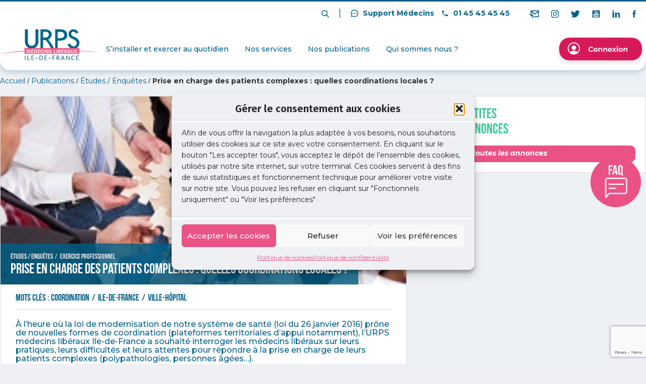

--- FILE ---
content_type: text/html; charset=UTF-8
request_url: https://www.urps-med-idf.org/etude/prise-charge-patients-complexes-coordinations-locales-mars-2017/
body_size: 25160
content:

<!DOCTYPE html>

<!-- [if lt IE 8 ]>		<html class="no-js is_ie7 lt_ie8 lt_ie9 lt_ie10"> 	<![endif]--> 
<!-- [if IE 8 ]>		<html class="no-js is_ie8 lt_ie9 lt_ie10"> 			<![endif]--> 
<!-- [if IE 9 ]>		<html class="no-js is_ie9 lt_ie10"> 				<![endif]--> 
<!-- [if gt IE 9]>		<html class="no-js is_ie10">						<![endif]--> 

<html lang="fr-FR" xmlns="http://www.w3.org/1999/xhtml" xmlns:og="http://ogp.me/ns#" xmlns:fb="http://www.facebook.com/2008/fbml" class="no-js">
<head>
	<meta charset="UTF-8">
	<meta http-equiv="X-UA-Compatible" content="IE=edge,chrome=1">
	<meta name="viewport" content="width=device-width, initial-scale=1, maximum-scale=1, user-scalable=no">
	<link rel="icon" href="https://www.urps-med-idf.org/wp-content/themes/URPS/favicon.ico"/>

	<meta name="theme-color" content="#005F89">
	<meta name="google-site-verification" content=""/>
	<title>URPS médecins libéraux Ile-de-France - Prise en charge des patients complexes : quelles coordinations locales ?</title>

	<!--[if lt IE 9]>
		<script src="http://cdnjs.cloudflare.com/ajax/libs/html5shiv/3.6.1/html5shiv.js"></script>
	<![endif]-->
	<link rel="stylesheet" href="https://fonts.googleapis.com/icon?family=Material+Icons">
	<link rel="stylesheet" type="text/css" media="all" href='https://api.mapbox.com/mapbox-gl-js/v0.44.2/mapbox-gl.css'/>
	<link rel="stylesheet" type="text/css" media="all" href='https://api.mapbox.com/mapbox-gl-js/plugins/mapbox-gl-directions/v3.1.3/mapbox-gl-directions.css'/>
	<link rel="stylesheet" type="text/css" media="all" href='https://api.mapbox.com/mapbox-gl-js/plugins/mapbox-gl-geocoder/v2.2.0/mapbox-gl-geocoder.css'/>


	<link href="https://cdn.quilljs.com/1.3.6/quill.snow.css" rel="stylesheet">
	<!-- <link href="https://cdn.quilljs.com/1.3.6/quill.bubble.css" rel="stylesheet"> -->
	<link href="https://cdn.quilljs.com/1.3.6/quill.core.css" rel="stylesheet">

	<link rel="stylesheet" href="https://fonts.googleapis.com/css2?family=Bebas+Neue&amp;family=Fira+Sans:wght@600;700&amp;family=Montserrat:ital,wght@0,400;0,500;0,700;1,700&amp;family=Vujahday+Script&amp;display=swap"/>
	
	<link rel="stylesheet" type="text/css" href="https://cdn.jsdelivr.net/npm/slick-carousel@1.8.1/slick/slick.css"/>
	<link rel="stylesheet" type="text/css" href="https://cdn.jsdelivr.net/npm/slick-carousel@1.8.1/slick/slick-theme.css"/>
	<link rel="stylesheet" type="text/css" href="https://www.urps-med-idf.org/wp-content/themes/URPS/assets/css/bootstrap-datetimepicker.min.css" media="all">
	<link rel="stylesheet" type="text/css" href="https://www.urps-med-idf.org/wp-content/themes/URPS/assets/css/print.css" media="print">
	<link rel="stylesheet" type="text/css" href="https://www.urps-med-idf.org/wp-content/themes/URPS/assets/css/theme.css+theme-soigner.css+multiple-select.css.pagespeed.cc.KgEwdA31zt.css" media="all"/>
	
	

	<meta name='robots' content='index, follow, max-image-preview:large, max-snippet:-1, max-video-preview:-1'/>

	<!-- This site is optimized with the Yoast SEO plugin v26.6 - https://yoast.com/wordpress/plugins/seo/ -->
	<link rel="canonical" href="https://www.urps-med-idf.org/etude/prise-charge-patients-complexes-coordinations-locales-mars-2017/"/>
	<meta property="og:locale" content="fr_FR"/>
	<meta property="og:type" content="article"/>
	<meta property="og:title" content="Prise en charge des patients complexes : quelles coordinations locales ? - URPS médecins libéraux Ile-de-France"/>
	<meta property="og:url" content="https://www.urps-med-idf.org/etude/prise-charge-patients-complexes-coordinations-locales-mars-2017/"/>
	<meta property="og:site_name" content="URPS médecins libéraux Ile-de-France"/>
	<meta property="article:modified_time" content="2017-09-21T14:30:40+00:00"/>
	<meta property="og:image" content="https://www.urps-med-idf.org/wp-content/uploads/2017/05/t_250_166.jpg"/>
	<meta property="og:image:width" content="250"/>
	<meta property="og:image:height" content="166"/>
	<meta property="og:image:type" content="image/jpeg"/>
	<meta name="twitter:card" content="summary_large_image"/>
	<script type="application/ld+json" class="yoast-schema-graph">{"@context":"https://schema.org","@graph":[{"@type":"WebPage","@id":"https://www.urps-med-idf.org/etude/prise-charge-patients-complexes-coordinations-locales-mars-2017/","url":"https://www.urps-med-idf.org/etude/prise-charge-patients-complexes-coordinations-locales-mars-2017/","name":"Prise en charge des patients complexes : quelles coordinations locales ? - URPS médecins libéraux Ile-de-France","isPartOf":{"@id":"https://www.urps-med-idf.org/#website"},"primaryImageOfPage":{"@id":"https://www.urps-med-idf.org/etude/prise-charge-patients-complexes-coordinations-locales-mars-2017/#primaryimage"},"image":{"@id":"https://www.urps-med-idf.org/etude/prise-charge-patients-complexes-coordinations-locales-mars-2017/#primaryimage"},"thumbnailUrl":"https://www.urps-med-idf.org/wp-content/uploads/2017/05/t_250_166.jpg","datePublished":"2017-03-30T10:01:24+00:00","dateModified":"2017-09-21T14:30:40+00:00","breadcrumb":{"@id":"https://www.urps-med-idf.org/etude/prise-charge-patients-complexes-coordinations-locales-mars-2017/#breadcrumb"},"inLanguage":"fr-FR","potentialAction":[{"@type":"ReadAction","target":["https://www.urps-med-idf.org/etude/prise-charge-patients-complexes-coordinations-locales-mars-2017/"]}]},{"@type":"ImageObject","inLanguage":"fr-FR","@id":"https://www.urps-med-idf.org/etude/prise-charge-patients-complexes-coordinations-locales-mars-2017/#primaryimage","url":"https://www.urps-med-idf.org/wp-content/uploads/2017/05/t_250_166.jpg","contentUrl":"https://www.urps-med-idf.org/wp-content/uploads/2017/05/t_250_166.jpg","width":250,"height":166,"caption":"High Angle View Of Business People Assembling Jigsaw Puzzle"},{"@type":"BreadcrumbList","@id":"https://www.urps-med-idf.org/etude/prise-charge-patients-complexes-coordinations-locales-mars-2017/#breadcrumb","itemListElement":[{"@type":"ListItem","position":1,"name":"Accueil","item":"https://www.urps-med-idf.org/"},{"@type":"ListItem","position":2,"name":"Publications","item":"https://www.urps-med-idf.org/category/publications/"},{"@type":"ListItem","position":3,"name":"Études / Enquêtes","item":"https://www.urps-med-idf.org/category/publications/etudes-enquetes/"},{"@type":"ListItem","position":4,"name":"Prise en charge des patients complexes : quelles coordinations locales ?"}]},{"@type":"WebSite","@id":"https://www.urps-med-idf.org/#website","url":"https://www.urps-med-idf.org/","name":"URPS médecins libéraux Ile-de-France","description":"L’URPS représente et accompagne 20 000 médecins libéraux en Île-de-France","publisher":{"@id":"https://www.urps-med-idf.org/#organization"},"potentialAction":[{"@type":"SearchAction","target":{"@type":"EntryPoint","urlTemplate":"https://www.urps-med-idf.org/?s={search_term_string}"},"query-input":{"@type":"PropertyValueSpecification","valueRequired":true,"valueName":"search_term_string"}}],"inLanguage":"fr-FR"},{"@type":"Organization","@id":"https://www.urps-med-idf.org/#organization","name":"URPS","url":"https://www.urps-med-idf.org/","logo":{"@type":"ImageObject","inLanguage":"fr-FR","@id":"https://www.urps-med-idf.org/#/schema/logo/image/","url":"https://www.urps-med-idf.org/wp-content/uploads/2023/06/logo-urps.svg","contentUrl":"https://www.urps-med-idf.org/wp-content/uploads/2023/06/logo-urps.svg","width":1037,"height":317,"caption":"URPS"},"image":{"@id":"https://www.urps-med-idf.org/#/schema/logo/image/"}}]}</script>
	<!-- / Yoast SEO plugin. -->


<link rel="alternate" title="oEmbed (JSON)" type="application/json+oembed" href="https://www.urps-med-idf.org/wp-json/oembed/1.0/embed?url=https%3A%2F%2Fwww.urps-med-idf.org%2Fetude%2Fprise-charge-patients-complexes-coordinations-locales-mars-2017%2F"/>
<link rel="alternate" title="oEmbed (XML)" type="text/xml+oembed" href="https://www.urps-med-idf.org/wp-json/oembed/1.0/embed?url=https%3A%2F%2Fwww.urps-med-idf.org%2Fetude%2Fprise-charge-patients-complexes-coordinations-locales-mars-2017%2F&#038;format=xml"/>
<style id='wp-img-auto-sizes-contain-inline-css' type='text/css'>img:is([sizes=auto i],[sizes^="auto," i]){contain-intrinsic-size:3000px 1500px}</style>
<style id='wp-emoji-styles-inline-css' type='text/css'>img.wp-smiley,img.emoji{display:inline!important;border:none!important;box-shadow:none!important;height:1em!important;width:1em!important;margin:0 .07em!important;vertical-align:-.1em!important;background:none!important;padding:0!important}</style>
<style id='classic-theme-styles-inline-css' type='text/css'>.wp-block-button__link{color:#fff;background-color:#32373c;border-radius:9999px;box-shadow:none;text-decoration:none;padding:calc(.667em + 2px) calc(1.333em + 2px);font-size:1.125em}.wp-block-file__button{background:#32373c;color:#fff;text-decoration:none}</style>
<link rel='stylesheet' id='contact-form-7-css' href='https://www.urps-med-idf.org/wp-content/plugins/contact-form-7/includes/css/A.styles.css,qver=6.1.4.pagespeed.cf.bY4dTi-wnh.css' type='text/css' media='all'/>
<link rel='stylesheet' id='cmplz-general-css' href='https://www.urps-med-idf.org/wp-content/plugins/complianz-gdpr/assets/css/A.cookieblocker.min.css,qver=1765873556.pagespeed.cf.17lsKxIh0N.css' type='text/css' media='all'/>
<link rel='stylesheet' id='wppb_stylesheet-css' href='https://www.urps-med-idf.org/wp-content/plugins/profile-builder-pro/assets/css/A.style-front-end.css,qver=3.0.0.pagespeed.cf.SaKaISlQ6u.css' type='text/css' media='all'/>
<script type="text/javascript" src="https://www.urps-med-idf.org/wp-content/themes/URPS/assets/js/print.js,qver=6.9.pagespeed.jm.cTZUjnXZ99.js" id="print.js-js"></script>
<link rel="https://api.w.org/" href="https://www.urps-med-idf.org/wp-json/"/><link rel="EditURI" type="application/rsd+xml" title="RSD" href="https://www.urps-med-idf.org/xmlrpc.php?rsd"/>
<meta name="generator" content="WordPress 6.9"/>
<link rel='shortlink' href='https://www.urps-med-idf.org/?p=1137'/>
			<style>.cmplz-hidden {
					display: none !important;
				}</style><style id='global-styles-inline-css' type='text/css'>
:root{--wp--preset--aspect-ratio--square: 1;--wp--preset--aspect-ratio--4-3: 4/3;--wp--preset--aspect-ratio--3-4: 3/4;--wp--preset--aspect-ratio--3-2: 3/2;--wp--preset--aspect-ratio--2-3: 2/3;--wp--preset--aspect-ratio--16-9: 16/9;--wp--preset--aspect-ratio--9-16: 9/16;--wp--preset--color--black: #000000;--wp--preset--color--cyan-bluish-gray: #abb8c3;--wp--preset--color--white: #ffffff;--wp--preset--color--pale-pink: #f78da7;--wp--preset--color--vivid-red: #cf2e2e;--wp--preset--color--luminous-vivid-orange: #ff6900;--wp--preset--color--luminous-vivid-amber: #fcb900;--wp--preset--color--light-green-cyan: #7bdcb5;--wp--preset--color--vivid-green-cyan: #00d084;--wp--preset--color--pale-cyan-blue: #8ed1fc;--wp--preset--color--vivid-cyan-blue: #0693e3;--wp--preset--color--vivid-purple: #9b51e0;--wp--preset--gradient--vivid-cyan-blue-to-vivid-purple: linear-gradient(135deg,rgb(6,147,227) 0%,rgb(155,81,224) 100%);--wp--preset--gradient--light-green-cyan-to-vivid-green-cyan: linear-gradient(135deg,rgb(122,220,180) 0%,rgb(0,208,130) 100%);--wp--preset--gradient--luminous-vivid-amber-to-luminous-vivid-orange: linear-gradient(135deg,rgb(252,185,0) 0%,rgb(255,105,0) 100%);--wp--preset--gradient--luminous-vivid-orange-to-vivid-red: linear-gradient(135deg,rgb(255,105,0) 0%,rgb(207,46,46) 100%);--wp--preset--gradient--very-light-gray-to-cyan-bluish-gray: linear-gradient(135deg,rgb(238,238,238) 0%,rgb(169,184,195) 100%);--wp--preset--gradient--cool-to-warm-spectrum: linear-gradient(135deg,rgb(74,234,220) 0%,rgb(151,120,209) 20%,rgb(207,42,186) 40%,rgb(238,44,130) 60%,rgb(251,105,98) 80%,rgb(254,248,76) 100%);--wp--preset--gradient--blush-light-purple: linear-gradient(135deg,rgb(255,206,236) 0%,rgb(152,150,240) 100%);--wp--preset--gradient--blush-bordeaux: linear-gradient(135deg,rgb(254,205,165) 0%,rgb(254,45,45) 50%,rgb(107,0,62) 100%);--wp--preset--gradient--luminous-dusk: linear-gradient(135deg,rgb(255,203,112) 0%,rgb(199,81,192) 50%,rgb(65,88,208) 100%);--wp--preset--gradient--pale-ocean: linear-gradient(135deg,rgb(255,245,203) 0%,rgb(182,227,212) 50%,rgb(51,167,181) 100%);--wp--preset--gradient--electric-grass: linear-gradient(135deg,rgb(202,248,128) 0%,rgb(113,206,126) 100%);--wp--preset--gradient--midnight: linear-gradient(135deg,rgb(2,3,129) 0%,rgb(40,116,252) 100%);--wp--preset--font-size--small: 13px;--wp--preset--font-size--medium: 20px;--wp--preset--font-size--large: 36px;--wp--preset--font-size--x-large: 42px;--wp--preset--spacing--20: 0.44rem;--wp--preset--spacing--30: 0.67rem;--wp--preset--spacing--40: 1rem;--wp--preset--spacing--50: 1.5rem;--wp--preset--spacing--60: 2.25rem;--wp--preset--spacing--70: 3.38rem;--wp--preset--spacing--80: 5.06rem;--wp--preset--shadow--natural: 6px 6px 9px rgba(0, 0, 0, 0.2);--wp--preset--shadow--deep: 12px 12px 50px rgba(0, 0, 0, 0.4);--wp--preset--shadow--sharp: 6px 6px 0px rgba(0, 0, 0, 0.2);--wp--preset--shadow--outlined: 6px 6px 0px -3px rgb(255, 255, 255), 6px 6px rgb(0, 0, 0);--wp--preset--shadow--crisp: 6px 6px 0px rgb(0, 0, 0);}:where(.is-layout-flex){gap: 0.5em;}:where(.is-layout-grid){gap: 0.5em;}body .is-layout-flex{display: flex;}.is-layout-flex{flex-wrap: wrap;align-items: center;}.is-layout-flex > :is(*, div){margin: 0;}body .is-layout-grid{display: grid;}.is-layout-grid > :is(*, div){margin: 0;}:where(.wp-block-columns.is-layout-flex){gap: 2em;}:where(.wp-block-columns.is-layout-grid){gap: 2em;}:where(.wp-block-post-template.is-layout-flex){gap: 1.25em;}:where(.wp-block-post-template.is-layout-grid){gap: 1.25em;}.has-black-color{color: var(--wp--preset--color--black) !important;}.has-cyan-bluish-gray-color{color: var(--wp--preset--color--cyan-bluish-gray) !important;}.has-white-color{color: var(--wp--preset--color--white) !important;}.has-pale-pink-color{color: var(--wp--preset--color--pale-pink) !important;}.has-vivid-red-color{color: var(--wp--preset--color--vivid-red) !important;}.has-luminous-vivid-orange-color{color: var(--wp--preset--color--luminous-vivid-orange) !important;}.has-luminous-vivid-amber-color{color: var(--wp--preset--color--luminous-vivid-amber) !important;}.has-light-green-cyan-color{color: var(--wp--preset--color--light-green-cyan) !important;}.has-vivid-green-cyan-color{color: var(--wp--preset--color--vivid-green-cyan) !important;}.has-pale-cyan-blue-color{color: var(--wp--preset--color--pale-cyan-blue) !important;}.has-vivid-cyan-blue-color{color: var(--wp--preset--color--vivid-cyan-blue) !important;}.has-vivid-purple-color{color: var(--wp--preset--color--vivid-purple) !important;}.has-black-background-color{background-color: var(--wp--preset--color--black) !important;}.has-cyan-bluish-gray-background-color{background-color: var(--wp--preset--color--cyan-bluish-gray) !important;}.has-white-background-color{background-color: var(--wp--preset--color--white) !important;}.has-pale-pink-background-color{background-color: var(--wp--preset--color--pale-pink) !important;}.has-vivid-red-background-color{background-color: var(--wp--preset--color--vivid-red) !important;}.has-luminous-vivid-orange-background-color{background-color: var(--wp--preset--color--luminous-vivid-orange) !important;}.has-luminous-vivid-amber-background-color{background-color: var(--wp--preset--color--luminous-vivid-amber) !important;}.has-light-green-cyan-background-color{background-color: var(--wp--preset--color--light-green-cyan) !important;}.has-vivid-green-cyan-background-color{background-color: var(--wp--preset--color--vivid-green-cyan) !important;}.has-pale-cyan-blue-background-color{background-color: var(--wp--preset--color--pale-cyan-blue) !important;}.has-vivid-cyan-blue-background-color{background-color: var(--wp--preset--color--vivid-cyan-blue) !important;}.has-vivid-purple-background-color{background-color: var(--wp--preset--color--vivid-purple) !important;}.has-black-border-color{border-color: var(--wp--preset--color--black) !important;}.has-cyan-bluish-gray-border-color{border-color: var(--wp--preset--color--cyan-bluish-gray) !important;}.has-white-border-color{border-color: var(--wp--preset--color--white) !important;}.has-pale-pink-border-color{border-color: var(--wp--preset--color--pale-pink) !important;}.has-vivid-red-border-color{border-color: var(--wp--preset--color--vivid-red) !important;}.has-luminous-vivid-orange-border-color{border-color: var(--wp--preset--color--luminous-vivid-orange) !important;}.has-luminous-vivid-amber-border-color{border-color: var(--wp--preset--color--luminous-vivid-amber) !important;}.has-light-green-cyan-border-color{border-color: var(--wp--preset--color--light-green-cyan) !important;}.has-vivid-green-cyan-border-color{border-color: var(--wp--preset--color--vivid-green-cyan) !important;}.has-pale-cyan-blue-border-color{border-color: var(--wp--preset--color--pale-cyan-blue) !important;}.has-vivid-cyan-blue-border-color{border-color: var(--wp--preset--color--vivid-cyan-blue) !important;}.has-vivid-purple-border-color{border-color: var(--wp--preset--color--vivid-purple) !important;}.has-vivid-cyan-blue-to-vivid-purple-gradient-background{background: var(--wp--preset--gradient--vivid-cyan-blue-to-vivid-purple) !important;}.has-light-green-cyan-to-vivid-green-cyan-gradient-background{background: var(--wp--preset--gradient--light-green-cyan-to-vivid-green-cyan) !important;}.has-luminous-vivid-amber-to-luminous-vivid-orange-gradient-background{background: var(--wp--preset--gradient--luminous-vivid-amber-to-luminous-vivid-orange) !important;}.has-luminous-vivid-orange-to-vivid-red-gradient-background{background: var(--wp--preset--gradient--luminous-vivid-orange-to-vivid-red) !important;}.has-very-light-gray-to-cyan-bluish-gray-gradient-background{background: var(--wp--preset--gradient--very-light-gray-to-cyan-bluish-gray) !important;}.has-cool-to-warm-spectrum-gradient-background{background: var(--wp--preset--gradient--cool-to-warm-spectrum) !important;}.has-blush-light-purple-gradient-background{background: var(--wp--preset--gradient--blush-light-purple) !important;}.has-blush-bordeaux-gradient-background{background: var(--wp--preset--gradient--blush-bordeaux) !important;}.has-luminous-dusk-gradient-background{background: var(--wp--preset--gradient--luminous-dusk) !important;}.has-pale-ocean-gradient-background{background: var(--wp--preset--gradient--pale-ocean) !important;}.has-electric-grass-gradient-background{background: var(--wp--preset--gradient--electric-grass) !important;}.has-midnight-gradient-background{background: var(--wp--preset--gradient--midnight) !important;}.has-small-font-size{font-size: var(--wp--preset--font-size--small) !important;}.has-medium-font-size{font-size: var(--wp--preset--font-size--medium) !important;}.has-large-font-size{font-size: var(--wp--preset--font-size--large) !important;}.has-x-large-font-size{font-size: var(--wp--preset--font-size--x-large) !important;}
/*# sourceURL=global-styles-inline-css */
</style>
</head>
<body>

	<header>
		<div id="search-bar-nav" class="search-bar-nav collapse">
	<div class="content">
		<form role="search" action="https://www.urps-med-idf.org/">
			<input class="input-search" type="text" name="s" value="" required="required" placeholder="Recherche un sujet">
			<button class="btn-search"><img id="wait" src="https://www.urps-med-idf.org/wp-content/themes/URPS/assets/img/load.gif">Valider</button>

			<div class="clear"></div>
			<span class="display-message"></span>
		</form>
	</div>
</div>
<div class="banner-info" style="display:none;">
	<div class="content">
		<p>Nos lignes téléphoniques sont inaccessibles jusqu’au 26 août. Nous restons joignable au <a href="tel:0643403431">06 43 40 34 31</a>.</p>
	</div>
</div>
<div class="top-nav">
	<div class="content">
		<div class="content-top-nav">

			<a class="search-bar-nav-btn" data-toggle="collapse" data-target="#search-bar-nav">
				<img src="https://www.urps-med-idf.org/wp-content/themes/URPS/assets/img/icon-search.svg">
			</a>
			<span class="separator">|</span>
			<a href="https://www.urps-med-idf.org/contact" class="support-btn"><img src="https://www.urps-med-idf.org/wp-content/themes/URPS/assets/img/icon-support.svg"> Support Médecins</a>
			<a href="tel:01 45 45 45 45" class="header-phone-btn"><img src="https://www.urps-med-idf.org/wp-content/themes/URPS/assets/img/icon-phone.svg"> 01 45 45 45 45</a>
			<span class="content-social">
					
				<a class="social-icon" href="https://www.urps-med-idf.org/contact">
					<img src="https://www.urps-med-idf.org/wp-content/themes/URPS/assets/img/icon-mail.svg">
				</a>

				<a class="social-icon" href="https://www.instagram.com/urps_med_idf/" target="_blank">
					<img src="https://www.urps-med-idf.org/wp-content/themes/URPS/assets/img/icon-instagram.svg">
				</a>
				<a class="social-icon" href=" https://twitter.com/urps_med_idf" target="_blank">
					<img src="https://www.urps-med-idf.org/wp-content/themes/URPS/assets/img/icon-twitter.svg">
				</a>
				<a class="social-icon" href="https://www.youtube.com/channel/UCvxzI1v0AqHfjSH-kAzDdHg/" target="_blank">
					<img src="https://www.urps-med-idf.org/wp-content/themes/URPS/assets/img/icon-youtube.svg">
				</a>
				<a class="social-icon" href="https://www.linkedin.com/company/urps-medecinsliberauxidf/" target="_blank">
					<img src="https://www.urps-med-idf.org/wp-content/themes/URPS/assets/img/icon-linkedin.svg">
				</a>
				<a class="social-icon" href="https://www.facebook.com/URPSmedecinsIDF/" target="_blank">
					<img src="https://www.urps-med-idf.org/wp-content/themes/URPS/assets/img/icon-fb.svg">
				</a>
			</span>

		</div>
	</div>
</div>

<div class="main-nav">
	<div class="content">
			<a class="logo-urps" href="https://www.urps-med-idf.org/">
								<img id="logo-urps" src="https://www.urps-med-idf.org/wp-content/uploads/2023/06/logo-urps.svg" alt="Logo URPS IDF" title="Logo URPS Ile-de-France IDF">
			</a>
			<div class="nav-desktop">
				<div class="menu"><ul id="menu-header" class="clearfix"><li id="menu-item-24249" class="menu-item menu-item-type-custom menu-item-object-custom menu-item-has-children menu-item-24249"><a href="#">S’installer et exercer au quotidien</a>
<div class='custom-sub'><ul class='sub-menu'>
	<li id="menu-item-23912" class="menu-item menu-item-type-post_type menu-item-object-page menu-item-23912"><a href="https://www.urps-med-idf.org/remplacer/">Mon remplacement</a></li>
	<li id="menu-item-23913" class="menu-item menu-item-type-post_type menu-item-object-page menu-item-23913"><a href="https://www.urps-med-idf.org/sinstaller/">Mon installation</a></li>
	<li id="menu-item-23910" class="menu-item menu-item-type-post_type menu-item-object-page menu-item-23910"><a href="https://www.urps-med-idf.org/exercer/">Mon exercice</a></li>
	<li id="menu-item-31300" class="menu-item menu-item-type-post_type menu-item-object-page menu-item-31300"><a href="https://www.urps-med-idf.org/ma-sante/">Ma santé</a></li>
	<li id="menu-item-31433" class="menu-item menu-item-type-post_type menu-item-object-page menu-item-31433"><a href="https://www.urps-med-idf.org/ma-securite/">Ma sécurité</a></li>
	<li id="menu-item-23911" class="menu-item menu-item-type-post_type menu-item-object-page menu-item-23911"><a href="https://www.urps-med-idf.org/preparer/">Mon départ</a></li>
</ul></div>
</li>
<li id="menu-item-24250" class="menu-item menu-item-type-custom menu-item-object-custom menu-item-has-children menu-item-24250"><a href="#">Nos services</a>
<div class='custom-sub'><ul class='sub-menu'>
	<li id="menu-item-37491" class="menu-item menu-item-type-custom menu-item-object-custom menu-item-37491"><a href="https://centrale.urps-med-idf.org/accueil-petites-annonces">Annonces</a></li>
	<li id="menu-item-37492" class="menu-item menu-item-type-custom menu-item-object-custom menu-item-37492"><a href="https://www.urps-med-idf.org/la-centrale-de-referencement/">La Centrale</a></li>
	<li id="menu-item-37493" class="menu-item menu-item-type-custom menu-item-object-custom menu-item-37493"><a href="https://www.urps-med-idf.org/conseils/1-sinscrire-la-permanence-locale-daide-linstallation/">Permanence installation</a></li>
	<li id="menu-item-46137" class="menu-item menu-item-type-post_type menu-item-object-post menu-item-46137"><a href="https://www.urps-med-idf.org/laccompagnement-a-la-gestion-entrepreneuriale/">Gestion entrepreneuriale</a></li>
	<li id="menu-item-40561" class="menu-item menu-item-type-post_type menu-item-object-page menu-item-40561"><a href="https://www.urps-med-idf.org/groupement-demployeurs/">Groupement d’employeurs</a></li>
</ul></div>
</li>
<li id="menu-item-23919" class="menu-item menu-item-type-custom menu-item-object-custom menu-item-has-children menu-item-23919"><a href="#">Nos publications</a>
<div class='custom-sub'><ul class='sub-menu'>
	<li id="menu-item-23907" class="menu-item menu-item-type-taxonomy menu-item-object-category current-etude-ancestor current-menu-parent current-etude-parent menu-item-23907"><a href="https://www.urps-med-idf.org/category/publications/etudes-enquetes/">Études / Enquêtes</a></li>
	<li id="menu-item-23898" class="menu-item menu-item-type-post_type menu-item-object-page menu-item-23898"><a href="https://www.urps-med-idf.org/communiques/">Communiqués</a></li>
	<li id="menu-item-23908" class="menu-item menu-item-type-taxonomy menu-item-object-category menu-item-23908"><a href="https://www.urps-med-idf.org/category/publications/guides-professionnels/">Guides professionnels</a></li>
	<li id="menu-item-23902" class="menu-item menu-item-type-post_type menu-item-object-page menu-item-23902"><a href="https://www.urps-med-idf.org/lettre-de-lunion/">Lettre de l’URPS</a></li>
	<li id="menu-item-31871" class="menu-item menu-item-type-custom menu-item-object-custom menu-item-31871"><a href="https://www.urps-med-idf.org/newsletters-sante-publique/">Newsletter santé publique</a></li>
</ul></div>
</li>
<li id="menu-item-24251" class="menu-item menu-item-type-custom menu-item-object-custom menu-item-has-children menu-item-24251"><a href="#">Qui sommes nous ?</a>
<div class='custom-sub'><ul class='sub-menu'>
	<li id="menu-item-23909" class="menu-item menu-item-type-post_type menu-item-object-page menu-item-23909"><a href="https://www.urps-med-idf.org/presentation/">Présentation</a></li>
	<li id="menu-item-23893" class="menu-item menu-item-type-post_type menu-item-object-page menu-item-23893"><a href="https://www.urps-med-idf.org/medecins-elus/">60 médecins élus à l’URPS</a></li>
	<li id="menu-item-23901" class="menu-item menu-item-type-post_type menu-item-object-page menu-item-23901"><a href="https://www.urps-med-idf.org/le-bureau/">Le bureau</a></li>
	<li id="menu-item-23897" class="menu-item menu-item-type-post_type menu-item-object-page menu-item-23897"><a href="https://www.urps-med-idf.org/commission-groupes-de-travail/">Commissions et groupes de travail</a></li>
	<li id="menu-item-23899" class="menu-item menu-item-type-post_type menu-item-object-page menu-item-23899"><a href="https://www.urps-med-idf.org/equipe-administrative/">Équipe administrative</a></li>
</ul></div>
</li>
</ul></div>			

				<a id="connexion_btn" href="https://mon.urps-med-idf.org/auth/login-or-register" target="_blank" class="btn-connect">
					<img src="https://www.urps-med-idf.org/wp-content/themes/URPS/assets/img/btn-connect.svg" alt="">
				</a>
			</div>

			<div class="nav-mobile">
				<nav class="" role="navigation">
					<div class="container-fluid">
						<div class="navbar-header">
							<button type="button" class="navbar-toggle" data-toggle="collapse" data-target="#navbar-collapse">
								<span class="icon-bar"></span>
								<span class="icon-bar"></span>
								<span class="icon-bar"></span>
							</button>
						</div>

						<div id="navbar-collapse" class="collapse navbar-collapse"><ul id="menu-header-1" class="nav navbar-nav"><li itemscope="itemscope" itemtype="https://www.schema.org/SiteNavigationElement" class="menu-item menu-item-type-custom menu-item-object-custom menu-item-has-children menu-item-24249 dropdown"><a title="S’installer et exercer au quotidien" href="#" data-toggle="dropdown" class="dropdown-toggle" aria-haspopup="true">S’installer et exercer au quotidien <span class="caret"></span></a>
<ul role="menu" class=" dropdown-menu">
	<li itemscope="itemscope" itemtype="https://www.schema.org/SiteNavigationElement" class="menu-item menu-item-type-post_type menu-item-object-page menu-item-23912"><a title="Mon remplacement" href="https://www.urps-med-idf.org/remplacer/">Mon remplacement</a></li>
	<li itemscope="itemscope" itemtype="https://www.schema.org/SiteNavigationElement" class="menu-item menu-item-type-post_type menu-item-object-page menu-item-23913"><a title="Mon installation" href="https://www.urps-med-idf.org/sinstaller/">Mon installation</a></li>
	<li itemscope="itemscope" itemtype="https://www.schema.org/SiteNavigationElement" class="menu-item menu-item-type-post_type menu-item-object-page menu-item-23910"><a title="Mon exercice" href="https://www.urps-med-idf.org/exercer/">Mon exercice</a></li>
	<li itemscope="itemscope" itemtype="https://www.schema.org/SiteNavigationElement" class="menu-item menu-item-type-post_type menu-item-object-page menu-item-31300"><a title="Ma santé" href="https://www.urps-med-idf.org/ma-sante/">Ma santé</a></li>
	<li itemscope="itemscope" itemtype="https://www.schema.org/SiteNavigationElement" class="menu-item menu-item-type-post_type menu-item-object-page menu-item-31433"><a title="Ma sécurité" href="https://www.urps-med-idf.org/ma-securite/">Ma sécurité</a></li>
	<li itemscope="itemscope" itemtype="https://www.schema.org/SiteNavigationElement" class="menu-item menu-item-type-post_type menu-item-object-page menu-item-23911"><a title="Mon départ" href="https://www.urps-med-idf.org/preparer/">Mon départ</a></li>
</ul>
</li>
<li itemscope="itemscope" itemtype="https://www.schema.org/SiteNavigationElement" class="menu-item menu-item-type-custom menu-item-object-custom menu-item-has-children menu-item-24250 dropdown"><a title="Nos services" href="#" data-toggle="dropdown" class="dropdown-toggle" aria-haspopup="true">Nos services <span class="caret"></span></a>
<ul role="menu" class=" dropdown-menu">
	<li itemscope="itemscope" itemtype="https://www.schema.org/SiteNavigationElement" class="menu-item menu-item-type-custom menu-item-object-custom menu-item-37491"><a title="Annonces" href="https://centrale.urps-med-idf.org/accueil-petites-annonces">Annonces</a></li>
	<li itemscope="itemscope" itemtype="https://www.schema.org/SiteNavigationElement" class="menu-item menu-item-type-custom menu-item-object-custom menu-item-37492"><a title="La Centrale" href="https://www.urps-med-idf.org/la-centrale-de-referencement/">La Centrale</a></li>
	<li itemscope="itemscope" itemtype="https://www.schema.org/SiteNavigationElement" class="menu-item menu-item-type-custom menu-item-object-custom menu-item-37493"><a title="Permanence installation" href="https://www.urps-med-idf.org/conseils/1-sinscrire-la-permanence-locale-daide-linstallation/">Permanence installation</a></li>
	<li itemscope="itemscope" itemtype="https://www.schema.org/SiteNavigationElement" class="menu-item menu-item-type-post_type menu-item-object-post menu-item-46137"><a title="Gestion entrepreneuriale" href="https://www.urps-med-idf.org/laccompagnement-a-la-gestion-entrepreneuriale/">Gestion entrepreneuriale</a></li>
	<li itemscope="itemscope" itemtype="https://www.schema.org/SiteNavigationElement" class="menu-item menu-item-type-post_type menu-item-object-page menu-item-40561"><a title="Groupement d’employeurs" href="https://www.urps-med-idf.org/groupement-demployeurs/">Groupement d’employeurs</a></li>
</ul>
</li>
<li itemscope="itemscope" itemtype="https://www.schema.org/SiteNavigationElement" class="menu-item menu-item-type-custom menu-item-object-custom menu-item-has-children menu-item-23919 dropdown"><a title="Nos publications" href="#" data-toggle="dropdown" class="dropdown-toggle" aria-haspopup="true">Nos publications <span class="caret"></span></a>
<ul role="menu" class=" dropdown-menu">
	<li itemscope="itemscope" itemtype="https://www.schema.org/SiteNavigationElement" class="menu-item menu-item-type-taxonomy menu-item-object-category current-etude-ancestor current-menu-parent current-etude-parent menu-item-23907"><a title="Études / Enquêtes" href="https://www.urps-med-idf.org/category/publications/etudes-enquetes/">Études / Enquêtes</a></li>
	<li itemscope="itemscope" itemtype="https://www.schema.org/SiteNavigationElement" class="menu-item menu-item-type-post_type menu-item-object-page menu-item-23898"><a title="Communiqués" href="https://www.urps-med-idf.org/communiques/">Communiqués</a></li>
	<li itemscope="itemscope" itemtype="https://www.schema.org/SiteNavigationElement" class="menu-item menu-item-type-taxonomy menu-item-object-category menu-item-23908"><a title="Guides professionnels" href="https://www.urps-med-idf.org/category/publications/guides-professionnels/">Guides professionnels</a></li>
	<li itemscope="itemscope" itemtype="https://www.schema.org/SiteNavigationElement" class="menu-item menu-item-type-post_type menu-item-object-page menu-item-23902"><a title="Lettre de l’URPS" href="https://www.urps-med-idf.org/lettre-de-lunion/">Lettre de l’URPS</a></li>
	<li itemscope="itemscope" itemtype="https://www.schema.org/SiteNavigationElement" class="menu-item menu-item-type-custom menu-item-object-custom menu-item-31871"><a title="Newsletter santé publique" href="https://www.urps-med-idf.org/newsletters-sante-publique/">Newsletter santé publique</a></li>
</ul>
</li>
<li itemscope="itemscope" itemtype="https://www.schema.org/SiteNavigationElement" class="menu-item menu-item-type-custom menu-item-object-custom menu-item-has-children menu-item-24251 dropdown"><a title="Qui sommes nous ?" href="#" data-toggle="dropdown" class="dropdown-toggle" aria-haspopup="true">Qui sommes nous ? <span class="caret"></span></a>
<ul role="menu" class=" dropdown-menu">
	<li itemscope="itemscope" itemtype="https://www.schema.org/SiteNavigationElement" class="menu-item menu-item-type-post_type menu-item-object-page menu-item-23909"><a title="Présentation" href="https://www.urps-med-idf.org/presentation/">Présentation</a></li>
	<li itemscope="itemscope" itemtype="https://www.schema.org/SiteNavigationElement" class="menu-item menu-item-type-post_type menu-item-object-page menu-item-23893"><a title="60 médecins élus à l’URPS" href="https://www.urps-med-idf.org/medecins-elus/">60 médecins élus à l’URPS</a></li>
	<li itemscope="itemscope" itemtype="https://www.schema.org/SiteNavigationElement" class="menu-item menu-item-type-post_type menu-item-object-page menu-item-23901"><a title="Le bureau" href="https://www.urps-med-idf.org/le-bureau/">Le bureau</a></li>
	<li itemscope="itemscope" itemtype="https://www.schema.org/SiteNavigationElement" class="menu-item menu-item-type-post_type menu-item-object-page menu-item-23897"><a title="Commissions et groupes de travail" href="https://www.urps-med-idf.org/commission-groupes-de-travail/">Commissions et groupes de travail</a></li>
	<li itemscope="itemscope" itemtype="https://www.schema.org/SiteNavigationElement" class="menu-item menu-item-type-post_type menu-item-object-page menu-item-23899"><a title="Équipe administrative" href="https://www.urps-med-idf.org/equipe-administrative/">Équipe administrative</a></li>
</ul>
</li>
</ul></div>					</div>
				</nav>
				<div class="content-top-nav-mobile">
					
					<a id="connexion_btn" href="https://mon.urps-med-idf.org/auth/login-or-register" target="_blank" class="btn-connect">
						<img src="https://www.urps-med-idf.org/wp-content/themes/URPS/assets/img/btn-connect.svg" alt="">
					</a>

					<a href="https://www.urps-med-idf.org/contact" class="support-btn"><img src="https://www.urps-med-idf.org/wp-content/themes/URPS/assets/img/icon-support.svg"> Support Médecins</a>
					<a href="tel:01 45 45 45 45" class="header-phone-btn"><img src="https://www.urps-med-idf.org/wp-content/themes/URPS/assets/img/icon-phone.svg"> 01 45 45 45 45</a>
					<span class="content-social">
							
						<a class="social-icon" href="mailto:secretariat@urps-med-idf.org">
							<img src="https://www.urps-med-idf.org/wp-content/themes/URPS/assets/img/icon-mail.svg">
						</a>

						<a class="social-icon" href="https://www.instagram.com/urps_med_idf/" target="_blank">
							<img src="https://www.urps-med-idf.org/wp-content/themes/URPS/assets/img/icon-instagram.svg">
						</a>
						<a class="social-icon" href=" https://twitter.com/urps_med_idf" target="_blank">
							<img src="https://www.urps-med-idf.org/wp-content/themes/URPS/assets/img/icon-twitter.svg">
						</a>
						<a class="social-icon" href="https://www.youtube.com/channel/UCvxzI1v0AqHfjSH-kAzDdHg/" target="_blank">
							<img src="https://www.urps-med-idf.org/wp-content/themes/URPS/assets/img/icon-youtube.svg">
						</a>
						<a class="social-icon" href="https://www.linkedin.com/company/urps-medecinsliberauxidf/" target="_blank">
							<img src="https://www.urps-med-idf.org/wp-content/themes/URPS/assets/img/icon-linkedin.svg">
						</a>
						<a class="social-icon" href="https://www.facebook.com/URPSmedecinsIDF/" target="_blank">
							<img src="https://www.urps-med-idf.org/wp-content/themes/URPS/assets/img/icon-fb.svg">
						</a>
					</span>
					
				</div>
			</div>	
			<div class="search-bar" style="display:none;">
				<form role="search" action="https://www.urps-med-idf.org/">
					<input class="input-search" type="text" name="s" value="" required="required" placeholder="Recherche un sujet">
					<button class="btn-search"><img id="wait" src="https://www.urps-med-idf.org/wp-content/themes/URPS/assets/img/load.gif">Valider</button>

					<div class="clear"></div>
					<span class="display-message"></span>
				</form>
			</div>
		<div class="clear"></div>
	</div>
</div>

<div class="sub-main-nav">

</div>
	
	</header>

	<div id="connexionModal" class="modal fade" tabindex="-1" role="dialog">
	
	<div class="modal-dialog" role="document">

		<!-- FIRST CONTENT -->
		<div class="modal-content">
	
			<div class="modal-header">
				<button type="button" class="close" data-dismiss="modal" aria-label="Close"><span aria-hidden="true">&times;</span></button>
				<h4 class="modal-title">Connexion</h4>
			</div>
	
			<div class="modal-body clearfix">
				<p>Veuillez-vous identifier ou vous inscrire pour accéder aux documents de l'URPS</p>

				<div class="left-content">
					<h5>Vous êtes déjà inscrit(e)?</h5>

					<form name="login-form" id="login-form" action="https://www.urps-med-idf.org/wp-login.php" method="post"><p class="login-username">
				<label for="user-login">Adresse email</label>
				<input type="text" name="log" id="user-login" autocomplete="username" class="input" value="" size="20"/>
			</p><p class="login-password">
				<label for="user-pass">Mot de passe</label>
				<input type="password" name="pwd" id="user-pass" autocomplete="current-password" spellcheck="false" class="input" value="" size="20"/>
			</p><p class="login-remember"><label><input name="rememberme" type="checkbox" id="rememberme" value="forever"/> Se souvenir de moi</label></p><p class="login-submit">
				<input type="submit" name="wp-submit" id="wp-submit" class="button button-primary" value="Se connecter"/>
				<input type="hidden" name="redirect_to" value="https://www.urps-med-idf.org/etude/prise-charge-patients-complexes-coordinations-locales-mars-2017/"/>
			</p><input type="hidden" name="members_redirect_to" value="1"/></form>					<a class="forgot-pwd" href="https://www.urps-med-idf.org/wp-login.php?action=lostpassword">Vous avez oublié votre mot de passe?</a>
				</div>

				<div class="right-content">
					<h5>Vous n'êtes pas encore inscrit(e)?</h5>

					<p>Pour accéder aux documents de l'URPS, inscrivez-vous.</p>

					<a class="subscribe" href="https://www.urps-med-idf.org/inscription/?url=https://www.urps-med-idf.org/etude/prise-charge-patients-complexes-coordinations-locales-mars-2017/">S'inscrire</a>
				</div>

					

			</div>
	
		</div>
		<!-- /.modal-content -->
	
	</div><!-- /.modal-dialog -->

</div><!-- /.modal -->
	<a href="https://www.urps-med-idf.org/faq/" id="btn-faq">
		<img src="https://www.urps-med-idf.org/wp-content/themes/URPS/assets/img/picto-faq.svg">
	</a>

	<div class="main">
		<div class="content">
<p id="breadcrumbs"><span><span><a href="https://www.urps-med-idf.org/">Accueil</a></span> / <span><a href="https://www.urps-med-idf.org/category/publications/">Publications</a></span> / <span><a href="https://www.urps-med-idf.org/category/publications/etudes-enquetes/">Études / Enquêtes</a></span> / <span class="breadcrumb_last" aria-current="page"><strong>Prise en charge des patients complexes : quelles coordinations locales ?</strong></span></span></p>		
</div>	
		
	

	<div id="etude" class="content clearfix">
		
		<div class="single clearfix">
			
			<div id="print" class="content-single print-page">

				<div class="title-background" style="background-image: url('https://www.urps-med-idf.org/wp-content/uploads/2017/05/t_250_166.jpg">
					
					<div class="box-blue">
						<span class="category">
															<a class="category" href="https://www.urps-med-idf.org/category/etudes-enquetes">
									Études / Enquêtes								</a>
																	<span class="separate">/</span>
									
															<a class="category" href="https://www.urps-med-idf.org/category/exercice-professionnel">
									Exercice professionnel								</a>
									
													</span>
						<h1>Prise en charge des patients complexes : quelles coordinations locales ?</h1>
					</div>
				</div>

				<div class="share">
					
					<div class="tag">
												<p>
							<span>Mots clés :</span>
							<span>
																	<a href="https://www.urps-med-idf.org/tag/coordination/">
										coordination									</a>
																			<span class="separate">/</span>
																										<a href="https://www.urps-med-idf.org/tag/ile-de-france/">
										Ile-de-France									</a>
																			<span class="separate">/</span>
																										<a href="https://www.urps-med-idf.org/tag/ville-hopital/">
										ville-hôpital									</a>
																								</span>
						</p>
						<hr>
											</div>
				</div>

				<img class="show-print" style="display: none;" src="https://www.urps-med-idf.org/wp-content/uploads/2017/05/t_250_166.jpg">

				<div class="text clearfix">
					
						
							<!-- Etudes / Enquetes fields -->
							<div class="content-texte etude">
								<h4>À l’heure où la loi de modernisation de notre système de santé (loi du 26 janvier 2016) prône de nouvelles formes de coordination (plateformes territoriales d’appui notamment), l’URPS médecins libéraux Ile-de-France a souhaité interroger les médecins libéraux sur leurs pratiques, leurs difficultés et leurs attentes pour répondre à la prise en charge de leurs patients complexes (polypathologies, personnes âgées…).</h4>
<p><strong>La commission « coordination et territoires » de l’URPS médecins libéraux Ile-de-France a piloté une enquête* à laquelle 705 médecins libéraux de toutes spécialités et de toute l’Ile-de-France ont répondu.</strong></p>
<h3>Constats</h3>
<ul>
<li>Neuf médecins sur dix rencontrent des difficultés dans la prise en charge des cas complexes</li>
<li>La coordination libérale fonctionne relativement spontanément même si elle est confrontée à des problématiques d’effectifs dans certaines disciplines et spécialités</li>
<li>Les relations avec l’hôpital restent au cœur de la problématique de coordination et des parcours</li>
<li>Les dispositifs médico-sociaux sont nombreux, peu lisibles et pas toujours au rendez-vous des besoins</li>
<li>Le temps disponible et les contraintes économiques des exercices libéraux de chacun limitent les possibilités d’échanges et de rencontres entre les professionnels libéraux</li>
<li>Les protocoles imposés pour l’accès aux structures médico-sociales alourdissent les prises en charge déjà complexes.</li>
</ul>
<h3>Résultats</h3>
<p><strong>Les résultats recentrent sur les sujets de préoccupation des médecins</strong></p>
<ul>
<li>Disposer localement d’un annuaire qualifié professionnel facilitant les échanges sécurisés (portable, e-mail, SMS)</li>
<li>Organiser localement des occasions de rencontres qui visent avant tout à créer du lien convivial de proximité et d’échange entre les acteurs de santé</li>
<li>Laisser vivre ces initiatives qui se construiront au fil des échanges</li>
<li>Éviter de plaquer d’emblée des nouveaux dispositifs à cahier des charges contraignant ajoutant davantage de poids administratif au quotidien des médecins</li>
<li>Fluidifier l’organisation hospitalière avec des correspondants identifiés et disponibles</li>
</ul>
<p>&nbsp;</p>
<p><strong>Dr Agnès Giannotti et Dr Luc Sulimovic<br/>
 </strong>Coordonnateurs de la commission coordination et territoires<br/>
 URPS médecins libéraux Ile-de-France</p>
							</div>

							<!-- DOCUMENTS -->
															
								<!-- LIENS -->
																<div class="box-10-lg etude-lien">
									<h4>Liens</h4>

										<ul>

										
											<li>
																									<span class="custom-link">
														<a href="http://fr.calameo.com/read/0005558719f29dd9700ba" target="_blank">CONSULTER L'ENQUETE EN LIGNE</a>
													</span>
																								
											</li>

										
											<li>
																									<span class="custom-link">
														<a href="https://www.urps-med-idf.org/wp-content/uploads/2017/05/170330_CP_coordinations-locales-IDF-URPS.pdf" target="">CONSULTER LE COMMUNIQUE DE PRESSE</a>
													</span>
																								
											</li>

										
										</ul>

								</div>
								
								<!-- CONTACT -->
																
								<div class="box-10-lg etude-contact">
									<h4>Contact</h4>
									    <ul>
									    									        									        								        	<li>
									            <p>Laura Morage</p>
									            <p><a href="mailto:laura.morage@urps-med-idf.org">laura.morage@urps-med-idf.org</a></p>
									            <p>01 40 64 14 79</p>
									            <p>Déléguée adjointe aux actions territoriales</p>
									        </li>
									    									    </ul>
									    								</div>
								
										</div>

				<div class="share">
					<hr>
					
					<div class="date">
						<p>
							<span>Publié le : </span>
							<span>30 mars 2017</span>
						</p>
					</div>

					<div class="social hide-print">
						<p class="clearfix">
							<span>Partager cet article :</span>
							<span class="clearfix">
								<a id="btn-print" rel="print-page">
									<img src="[data-uri]">
								</a>
								
								<a href="http://www.facebook.com/sharer/sharer.php?u=https%3A%2F%2Fwww.urps-med-idf.org%2Fetude%2Fprise-charge-patients-complexes-coordinations-locales-mars-2017%2F" class="facebook _share-popin">
									<img src="[data-uri]">
								</a>

								<a href="https://twitter.com/intent/tweet?text=Prise%20en%20charge%20des%20patients%20complexes%20%3A%20quelles%20coordinations%20locales%20%3F%20https%3A%2F%2Fwww.urps-med-idf.org%2Fetude%2Fprise-charge-patients-complexes-coordinations-locales-mars-2017%2F&via=urps_med_idf" class="twitter _share-popin">
									<img src="https://www.urps-med-idf.org/wp-content/themes/URPS/assets/img/xtwitter.png.pagespeed.ic.fcLc0sjQDz.webp">
								</a>
							</span>
						</p>
					</div>
				</div>	

			</div>

						<div class="content-category">
				<div class="box-blue">
					<h1>Toutes les études / enquêtes précédentes</h1>
				</div>
				<ul class="nav nav-tabs" style="display: none;">

					<li role="presentation"><a href="#pane-1">Toutes</a></li>
				</ul>
				<div class="tab-content">
					
						<div role="tabpanel" class="tab-pane fade in" id="pane-1">
								
							<div class="text">
								<ul class="clearfix">
																	<li class="clearfix">
										<div class="thumbnail-min">
											<a href="https://www.urps-med-idf.org/etude/visite-a-domicile-enquete-et-entretiens/">
												<img src="https://www.urps-med-idf.org/wp-content/uploads/2024/06/iStock-167156567.jpg">
											</a>
										</div>
										<div>
											<span class="date">5 décembre 2024</span>
											<a class="title" href="https://www.urps-med-idf.org/etude/visite-a-domicile-enquete-et-entretiens/">
												<h4>Visite à domicile : enquête et entretiens</h4>
											</a>
											<p><p>Résultats et communiqué de presse.</p>
</p>
											<a href="https://www.urps-med-idf.org/etude/visite-a-domicile-enquete-et-entretiens/" class="suite"><img src="https://www.urps-med-idf.org/wp-content/themes/URPS/assets/img/chevron.png"> Voir la suite</a>
										</div>
									</li>

																	<li class="clearfix">
										<div class="thumbnail-min">
											<a href="https://www.urps-med-idf.org/etude/relations-cpam-medecins/">
												<img src="https://www.urps-med-idf.org/wp-content/uploads/2024/12/iStock-1339787610.jpg">
											</a>
										</div>
										<div>
											<span class="date">7 juin 2024</span>
											<a class="title" href="https://www.urps-med-idf.org/etude/relations-cpam-medecins/">
												<h4>Relations CPAM médecins</h4>
											</a>
											<p><p>Votre CPAM et vous : un partenariat ?</p>
</p>
											<a href="https://www.urps-med-idf.org/etude/relations-cpam-medecins/" class="suite"><img src="https://www.urps-med-idf.org/wp-content/themes/URPS/assets/img/chevron.png"> Voir la suite</a>
										</div>
									</li>

																	<li class="clearfix">
										<div class="thumbnail-min">
											<a href="https://www.urps-med-idf.org/etude/comment-favoriser-la-poursuite-dactivite-des-medecins-de-plus-de-60-ans-enquete/">
												<img src="https://www.urps-med-idf.org/wp-content/uploads/2023/10/60ans-iStock-1585066631-bandeau.jpg">
											</a>
										</div>
										<div>
											<span class="date">30 octobre 2023</span>
											<a class="title" href="https://www.urps-med-idf.org/etude/comment-favoriser-la-poursuite-dactivite-des-medecins-de-plus-de-60-ans-enquete/">
												<h4>Comment favoriser la poursuite d&rsquo;activité des médecins de plus de 60 ans ? Enquête</h4>
											</a>
											<p><p>Enquête auprès des médecins de + 60 ans</p>
</p>
											<a href="https://www.urps-med-idf.org/etude/comment-favoriser-la-poursuite-dactivite-des-medecins-de-plus-de-60-ans-enquete/" class="suite"><img src="https://www.urps-med-idf.org/wp-content/themes/URPS/assets/img/chevron.png"> Voir la suite</a>
										</div>
									</li>

																</ul>
								<hr class="separate-single">
								<a class="all-single" href="https://www.urps-med-idf.org/category/etudes-enquetes/">Voir toutes les études / enquêtes</a>
							</div>
						</div>
				
					
				</div>
				
			</div>
                   
		</div>

		
<div class="sidebar clearfix">

	<!-- ### SINGLE SIDEBAR PART ### -->

	
		<!-- ### END SINGLE SIDEBAR PART ### -->

	<!-- ### SOMMAIRE SIDEBAR PART ### -->
		<!-- ### END SOMMAIRE SIDEBAR PART ### -->

	<!-- ### COL DROITE ### -->
		<!-- ### END COL DROITE ### -->
	
	


<!--  -->






<!--  -->


<!--  -->


	
		<div class="content-sidebar annonce">
	<div class="box-10 title">
		<h2>Petites<br>annonces</h2>
	</div>
	<div class="box-10">
		
		<!-- <a href="https://mon.urps-med-idf.org/classified/search?offerType=2" target="_blank" class="btn-rempla">
			<img src="https://www.urps-med-idf.org/wp-content/themes/URPS/assets/img/chevron-white.png">
			 Remplacements
		</a>

		<a href="https://mon.urps-med-idf.org/classified/search?offerType=1" target="_blank" class="btn-installation">
			<img src="https://www.urps-med-idf.org/wp-content/themes/URPS/assets/img/chevron-white.png">
			 Installation
		</a> -->
		<a href="https://mon.urps-med-idf.org/classified/search" target="_blank" class="btn-installation">
			<img src="[data-uri]">
			 Voir toutes les annonces
		</a>

		
	</div>
</div>		

		
	
	

	

	
	
			<!-- <div class="sidebar-etude">
			<h2></h2>

			<ul>
									<li>
						<a href="https://www.urps-med-idf.org/etude/visite-a-domicile-enquete-et-entretiens/">Visite à domicile : enquête et entretiens</a>
					</li>
									<li>
						<a href="https://www.urps-med-idf.org/etude/relations-cpam-medecins/">Relations CPAM médecins</a>
					</li>
									<li>
						<a href="https://www.urps-med-idf.org/etude/comment-favoriser-la-poursuite-dactivite-des-medecins-de-plus-de-60-ans-enquete/">Comment favoriser la poursuite d&rsquo;activité des médecins de plus de 60 ans ? Enquête</a>
					</li>
									<li>
						<a href="https://www.urps-med-idf.org/etude/les-plateformes-de-teleconsultation/">Les plateformes de téléconsultation</a>
					</li>
									<li>
						<a href="https://www.urps-med-idf.org/etude/segur-de-la-sante-lavis-des-medecins-liberaux-franciliens/">Ségur de la santé : l&rsquo;avis des médecins libéraux franciliens</a>
					</li>
									<li>
						<a href="https://www.urps-med-idf.org/etude/pratiques-des-medecins-generalistes-et-des-mep/">Pratiques des médecins généralistes et des MEP</a>
					</li>
									<li>
						<a href="https://www.urps-med-idf.org/etude/medecins-generalistes-et-soins-non-programmes/">Médecins généralistes et soins non programmés</a>
					</li>
									<li>
						<a href="https://www.urps-med-idf.org/etude/outils-de-prise-de-rdv-en-ligne-medecins-liberaux-fevrier-2019/">Les outils de prise de rendez-vous en ligne &#8211; 2e édition &#8211; 2019</a>
					</li>
									<li>
						<a href="https://www.urps-med-idf.org/etude/souffrance-psychique-travail-role-medecins-liberaux/">Souffrance psychique au travail : rôle des médecins libéraux</a>
					</li>
									<li>
						<a href="https://www.urps-med-idf.org/etude/prise-charge-patients-a-domicile-deux-enquetes-soulignent-role-essentiel-medecin-liberal-pointent-ameliorations-necessaires/">Prise en charge des patients à domicile : Enquêtes</a>
					</li>
									<li>
						<a href="https://www.urps-med-idf.org/etude/elaborer-projet-de-sante-liberal/">Guide &#8211; Elaborer son projet de santé libéral</a>
					</li>
									<li>
						<a href="https://www.urps-med-idf.org/etude/prise-charge-patients-complexes-coordinations-locales-mars-2017/">Prise en charge des patients complexes : quelles coordinations locales ?</a>
					</li>
									<li>
						<a href="https://www.urps-med-idf.org/etude/guide-juridique-a-lusage-exercices-collectifs-professionnels-de-sante-liberaux-juin-2015/">Guide juridique à l&rsquo;usage des exercices collectifs pour les libéraux</a>
					</li>
									<li>
						<a href="https://www.urps-med-idf.org/etude/principaux-indicateurs-economiques-cabinets-de-groupe-ile-de-france-synthese/">Cabinets de groupe : principaux indicateurs économiques en Ile-de-France</a>
					</li>
									<li>
						<a href="https://www.urps-med-idf.org/etude/rendez-medicaux-non-honores-demandes-de-soins-non-programmes-etat-lieux-solutions/">Rendez-vous médicaux non honorés : état des lieux et solutions</a>
					</li>
									<li>
						<a href="https://www.urps-med-idf.org/etude/maladies-chroniques-parcours-de-soins-coordonnes-specialistes-de-proximite-janvier-mars-2015/">Maladies chroniques et parcours de soins coordonnés</a>
					</li>
									<li>
						<a href="https://www.urps-med-idf.org/etude/75-cabinets-de-groupe-ile-de-france-fragilises/">75 % des cabinets de groupe en Île-de-France fragilisés</a>
					</li>
									<li>
						<a href="https://www.urps-med-idf.org/etude/medecins-non-plus-antibiotiques-cest-automatique-juillet-2014/">Pour les médecins non plus, « les antibiotiques, c’est pas automatique »</a>
					</li>
									<li>
						<a href="https://www.urps-med-idf.org/etude/medecins-specialistes-liberaux-premier-recours-medecin-traitant-ile-de-france-juin-2014/">Les médecins spécialistes libéraux, premier recours du médecin traitant en IDF</a>
					</li>
									<li>
						<a href="https://www.urps-med-idf.org/etude/pratique-de-linformatique-juin-2014/">Votre pratique de l&rsquo;informatique &#8211; juin 2014</a>
					</li>
									<li>
						<a href="https://www.urps-med-idf.org/etude/medecins-diplomes-2003-devenus-mars-2014/">Médecins diplômés en 2003 : que sont-ils devenus ?</a>
					</li>
									<li>
						<a href="https://www.urps-med-idf.org/etude/veulent-jeunes-medecins-dile-de-france/">Que veulent les jeunes médecins d’Île-de-France ?</a>
					</li>
									<li>
						<a href="https://www.urps-med-idf.org/etude/enquete-medecins-specialistes-medico-techniques-de-proximite-ile-de-france/">Accès au médecin spécialiste en Ile-de-France</a>
					</li>
									<li>
						<a href="https://www.urps-med-idf.org/etude/etude-appels-telephoniques-recus-emis-medecin-generaliste-lui-meme-consultation-a-cabinet/">Les appels téléphoniques en consultation chez le médecin généraliste</a>
					</li>
									<li>
						<a href="https://www.urps-med-idf.org/etude/etude-taches-cumulatives-realisees-medecin-generaliste-patients-lors-de-consultation-rapport-direct-celle/">Tâches cumulatives réalisées par le médecin généraliste</a>
					</li>
									<li>
						<a href="https://www.urps-med-idf.org/etude/retour-dexperience-maitres-de-stage-universites-medecine-generale-ile-de-france/">Retour d’expérience des Maîtres de stage en médecine générale</a>
					</li>
									<li>
						<a href="https://www.urps-med-idf.org/etude/association-mod-4-5-6-reperage-troubles-apprentissages-troubles-psychoaffectifs-enfants-de-4-a-6-ans/">Repérage des troubles des apprentissages des 4 à 6 ans</a>
					</li>
									<li>
						<a href="https://www.urps-med-idf.org/etude/acces-aux-soins-quen-pensent-patients-medecins-liberaux-ameliorations-possibles/">Accès aux soins : qu’en pensent patients et médecins libéraux ?</a>
					</li>
							</ul>

		</div> -->
	
</div>
	</div>

		
		</div>

		<footer id="footer-v2">
			<div class="top-footer">
				<div class="content clearfix">
					<div class="menu menu-left clearfix"><p class="footer-menu-title">Mon URPS :</p><ul id="menu-footer-gauche" class="clearfix"><li id="menu-item-23952" class="menu-item menu-item-type-custom menu-item-object-custom menu-item-23952"><a href="https://mon.urps-med-idf.org/annonces-installation-remplacement/">Annonces</a></li>
<li id="menu-item-23953" class="menu-item menu-item-type-custom menu-item-object-custom menu-item-23953"><a href="https://www.urps-med-idf.org/conseils/1-sinscrire-la-permanence-locale-daide-linstallation/">Permanence d&rsquo;aide à l&rsquo;installation</a></li>
<li id="menu-item-31800" class="menu-item menu-item-type-custom menu-item-object-custom menu-item-31800"><a href="https://centrale.urps-med-idf.org/">La Centrale</a></li>
<li id="menu-item-23954" class="menu-item menu-item-type-custom menu-item-object-custom menu-item-23954"><a href="https://mon.urps-med-idf.org/deux-jours-en-liberal/">2 jours en libéral</a></li>
<li id="menu-item-23955" class="menu-item menu-item-type-custom menu-item-object-custom menu-item-23955"><a href="https://mon.urps-med-idf.org/adopteundoc/">Adopte 1 Doc</a></li>
</ul></div>					
				</div>
			</div>	
			<div class="content">
				<hr class="footer-separator">
			</div>
			<div class="bottom-footer">
				<div class="content clearfix">
					<div class="copyright">
					<p>Copyright 2026 - URPS Médecins libéraux IdF</p>
					</div>
					
					<div class="urps">
						<div class="menu menu-right clearfix"><ul id="menu-footer-droite" class="clearfix"><li id="menu-item-23949" class="menu-item menu-item-type-post_type menu-item-object-page menu-item-23949"><a href="https://www.urps-med-idf.org/contact/">Contact</a></li>
<li id="menu-item-23950" class="menu-item menu-item-type-post_type menu-item-object-page menu-item-23950"><a href="https://www.urps-med-idf.org/mentions-legales/">Mentions légales</a></li>
<li id="menu-item-31741" class="menu-item menu-item-type-post_type menu-item-object-page menu-item-privacy-policy menu-item-31741"><a rel="privacy-policy" href="https://www.urps-med-idf.org/politique-de-confidentialite/">Politique de confidentialité</a></li>
</ul></div>					</div>
				</div>
			</div>
		</footer>
		
	</body>
	<script type="text/javascript" src="https://www.urps-med-idf.org/wp-content/themes/URPS/assets/js/jquery-2.2.4.min.js.pagespeed.jm.pJg2D_p7ze.js"></script>
	<script type="text/javascript" src="https://www.urps-med-idf.org/wp-content/themes/URPS/assets/js/bootstrap.min.js.pagespeed.jm.ACjAVc6v8f.js"></script>
	<script type="text/javascript" src="https://www.urps-med-idf.org/wp-content/themes/URPS/assets/js/moment-with-locales.js.pagespeed.jm.NHILxRu9OY.js"></script>
	<script src="https://www.urps-med-idf.org/wp-content/themes/URPS/assets/js/multiple-select.js+bootstrap-datetimepicker.min.js.pagespeed.jc.CfFW-epF8-.js"></script><script>eval(mod_pagespeed_ArnM$GKRkM);</script>
	<script>eval(mod_pagespeed_APjGgxVOqL);</script>
	<script type="text/javascript" src="https://cdn.jsdelivr.net/npm/slick-carousel@1.8.1/slick/slick.min.js"></script>
	<script type="text/javascript" src='https://api.mapbox.com/mapbox-gl-js/v0.44.2/mapbox-gl.js'></script>
	<script type="text/javascript" src='https://api.mapbox.com/mapbox-gl-js/plugins/mapbox-gl-directions/v3.1.3/mapbox-gl-directions.js'></script>
	<script type="text/javascript" src='https://api.mapbox.com/mapbox-gl-js/plugins/mapbox-gl-geocoder/v2.2.0/mapbox-gl-geocoder.min.js'></script>

	<script src="https://cdn.quilljs.com/1.3.7/quill.js"></script>

	<!-- <script type="text/javascript" src="https://www.urps-med-idf.org/wp-content/themes/URPS/assets/js/print.js"></script> -->
	<!-- <script type="text/javascript" src="https://www.urps-med-idf.org/wp-content/themes/URPS/assets/js/map.js"></script> -->
	<!-- <script type="text/javascript" src="https://www.urps-med-idf.org/wp-content/themes/URPS/assets/js/script.js"></script> -->
							<script type="speculationrules">
{"prefetch":[{"source":"document","where":{"and":[{"href_matches":"/*"},{"not":{"href_matches":["/wp-*.php","/wp-admin/*","/wp-content/uploads/*","/wp-content/*","/wp-content/plugins/*","/wp-content/themes/URPS/*","/*\\?(.+)"]}},{"not":{"selector_matches":"a[rel~=\"nofollow\"]"}},{"not":{"selector_matches":".no-prefetch, .no-prefetch a"}}]},"eagerness":"conservative"}]}
</script>

<!-- Consent Management powered by Complianz | GDPR/CCPA Cookie Consent https://wordpress.org/plugins/complianz-gdpr -->
<div id="cmplz-cookiebanner-container"><div class="cmplz-cookiebanner cmplz-hidden banner-1 bottom-right-view-preferences optin cmplz-center cmplz-categories-type-view-preferences" aria-modal="true" data-nosnippet="true" role="dialog" aria-live="polite" aria-labelledby="cmplz-header-1-optin" aria-describedby="cmplz-message-1-optin">
	<div class="cmplz-header">
		<div class="cmplz-logo"></div>
		<div class="cmplz-title" id="cmplz-header-1-optin">Gérer le consentement aux cookies</div>
		<div class="cmplz-close" tabindex="0" role="button" aria-label="Fermer la boîte de dialogue">
			<svg aria-hidden="true" focusable="false" data-prefix="fas" data-icon="times" class="svg-inline--fa fa-times fa-w-11" role="img" xmlns="http://www.w3.org/2000/svg" viewBox="0 0 352 512"><path fill="currentColor" d="M242.72 256l100.07-100.07c12.28-12.28 12.28-32.19 0-44.48l-22.24-22.24c-12.28-12.28-32.19-12.28-44.48 0L176 189.28 75.93 89.21c-12.28-12.28-32.19-12.28-44.48 0L9.21 111.45c-12.28 12.28-12.28 32.19 0 44.48L109.28 256 9.21 356.07c-12.28 12.28-12.28 32.19 0 44.48l22.24 22.24c12.28 12.28 32.2 12.28 44.48 0L176 322.72l100.07 100.07c12.28 12.28 32.2 12.28 44.48 0l22.24-22.24c12.28-12.28 12.28-32.19 0-44.48L242.72 256z"></path></svg>
		</div>
	</div>

	<div class="cmplz-divider cmplz-divider-header"></div>
	<div class="cmplz-body">
		<div class="cmplz-message" id="cmplz-message-1-optin"><p>Afin de vous offrir la navigation la plus adaptée à vos besoins, nous souhaitons utiliser des cookies sur ce site avec votre consentement. En cliquant sur le bouton "Les accepter tous", vous acceptez le dépôt de l’ensemble des cookies, utilisés par notre site internet, sur votre terminal. Ces cookies servent à des fins de suivi statistiques et fonctionnement technique pour améliorer votre visite sur notre site. Vous pouvez les refuser en cliquant sur "Fonctionnels uniquement" ou "Voir les préférences"</p></div>
		<!-- categories start -->
		<div class="cmplz-categories">
			<details class="cmplz-category cmplz-functional">
				<summary>
						<span class="cmplz-category-header">
							<span class="cmplz-category-title">Fonctionnel</span>
							<span class='cmplz-always-active'>
								<span class="cmplz-banner-checkbox">
									<input type="checkbox" id="cmplz-functional-optin" data-category="cmplz_functional" class="cmplz-consent-checkbox cmplz-functional" size="40" value="1"/>
									<label class="cmplz-label" for="cmplz-functional-optin"><span class="screen-reader-text">Fonctionnel</span></label>
								</span>
								Toujours activé							</span>
							<span class="cmplz-icon cmplz-open">
								<svg xmlns="http://www.w3.org/2000/svg" viewBox="0 0 448 512" height="18"><path d="M224 416c-8.188 0-16.38-3.125-22.62-9.375l-192-192c-12.5-12.5-12.5-32.75 0-45.25s32.75-12.5 45.25 0L224 338.8l169.4-169.4c12.5-12.5 32.75-12.5 45.25 0s12.5 32.75 0 45.25l-192 192C240.4 412.9 232.2 416 224 416z"/></svg>
							</span>
						</span>
				</summary>
				<div class="cmplz-description">
					<span class="cmplz-description-functional">Le stockage ou l’accès technique est strictement nécessaire dans la finalité d’intérêt légitime de permettre l’utilisation d’un service spécifique explicitement demandé par l’abonné ou l’utilisateur, ou dans le seul but d’effectuer la transmission d’une communication sur un réseau de communications électroniques.</span>
				</div>
			</details>

			<details class="cmplz-category cmplz-preferences">
				<summary>
						<span class="cmplz-category-header">
							<span class="cmplz-category-title">Préférences</span>
							<span class="cmplz-banner-checkbox">
								<input type="checkbox" id="cmplz-preferences-optin" data-category="cmplz_preferences" class="cmplz-consent-checkbox cmplz-preferences" size="40" value="1"/>
								<label class="cmplz-label" for="cmplz-preferences-optin"><span class="screen-reader-text">Préférences</span></label>
							</span>
							<span class="cmplz-icon cmplz-open">
								<svg xmlns="http://www.w3.org/2000/svg" viewBox="0 0 448 512" height="18"><path d="M224 416c-8.188 0-16.38-3.125-22.62-9.375l-192-192c-12.5-12.5-12.5-32.75 0-45.25s32.75-12.5 45.25 0L224 338.8l169.4-169.4c12.5-12.5 32.75-12.5 45.25 0s12.5 32.75 0 45.25l-192 192C240.4 412.9 232.2 416 224 416z"/></svg>
							</span>
						</span>
				</summary>
				<div class="cmplz-description">
					<span class="cmplz-description-preferences">L’accès ou le stockage technique est nécessaire dans la finalité d’intérêt légitime de stocker des préférences qui ne sont pas demandées par l’abonné ou l’internaute.</span>
				</div>
			</details>

			<details class="cmplz-category cmplz-statistics">
				<summary>
						<span class="cmplz-category-header">
							<span class="cmplz-category-title">Statistiques</span>
							<span class="cmplz-banner-checkbox">
								<input type="checkbox" id="cmplz-statistics-optin" data-category="cmplz_statistics" class="cmplz-consent-checkbox cmplz-statistics" size="40" value="1"/>
								<label class="cmplz-label" for="cmplz-statistics-optin"><span class="screen-reader-text">Statistiques</span></label>
							</span>
							<span class="cmplz-icon cmplz-open">
								<svg xmlns="http://www.w3.org/2000/svg" viewBox="0 0 448 512" height="18"><path d="M224 416c-8.188 0-16.38-3.125-22.62-9.375l-192-192c-12.5-12.5-12.5-32.75 0-45.25s32.75-12.5 45.25 0L224 338.8l169.4-169.4c12.5-12.5 32.75-12.5 45.25 0s12.5 32.75 0 45.25l-192 192C240.4 412.9 232.2 416 224 416z"/></svg>
							</span>
						</span>
				</summary>
				<div class="cmplz-description">
					<span class="cmplz-description-statistics">Le stockage ou l’accès technique qui est utilisé exclusivement à des fins statistiques.</span>
					<span class="cmplz-description-statistics-anonymous">Le stockage ou l’accès technique qui est utilisé exclusivement dans des finalités statistiques anonymes. En l’absence d’une assignation à comparaître, d’une conformité volontaire de la part de votre fournisseur d’accès à internet ou d’enregistrements supplémentaires provenant d’une tierce partie, les informations stockées ou extraites à cette seule fin ne peuvent généralement pas être utilisées pour vous identifier.</span>
				</div>
			</details>
			<details class="cmplz-category cmplz-marketing">
				<summary>
						<span class="cmplz-category-header">
							<span class="cmplz-category-title">Marketing</span>
							<span class="cmplz-banner-checkbox">
								<input type="checkbox" id="cmplz-marketing-optin" data-category="cmplz_marketing" class="cmplz-consent-checkbox cmplz-marketing" size="40" value="1"/>
								<label class="cmplz-label" for="cmplz-marketing-optin"><span class="screen-reader-text">Marketing</span></label>
							</span>
							<span class="cmplz-icon cmplz-open">
								<svg xmlns="http://www.w3.org/2000/svg" viewBox="0 0 448 512" height="18"><path d="M224 416c-8.188 0-16.38-3.125-22.62-9.375l-192-192c-12.5-12.5-12.5-32.75 0-45.25s32.75-12.5 45.25 0L224 338.8l169.4-169.4c12.5-12.5 32.75-12.5 45.25 0s12.5 32.75 0 45.25l-192 192C240.4 412.9 232.2 416 224 416z"/></svg>
							</span>
						</span>
				</summary>
				<div class="cmplz-description">
					<span class="cmplz-description-marketing">Le stockage ou l’accès technique est nécessaire pour créer des profils d’utilisateurs afin d’envoyer des publicités, ou pour suivre l’utilisateur sur un site web ou sur plusieurs sites web à des fins de marketing similaires.</span>
				</div>
			</details>
		</div><!-- categories end -->
			</div>

	<div class="cmplz-links cmplz-information">
		<ul>
			<li><a class="cmplz-link cmplz-manage-options cookie-statement" href="#" data-relative_url="#cmplz-manage-consent-container">Gérer les options</a></li>
			<li><a class="cmplz-link cmplz-manage-third-parties cookie-statement" href="#" data-relative_url="#cmplz-cookies-overview">Gérer les services</a></li>
			<li><a class="cmplz-link cmplz-manage-vendors tcf cookie-statement" href="#" data-relative_url="#cmplz-tcf-wrapper">Gérer {vendor_count} fournisseurs</a></li>
			<li><a class="cmplz-link cmplz-external cmplz-read-more-purposes tcf" target="_blank" rel="noopener noreferrer nofollow" href="https://cookiedatabase.org/tcf/purposes/" aria-label="Read more about TCF purposes on Cookie Database">En savoir plus sur ces finalités</a></li>
		</ul>
			</div>

	<div class="cmplz-divider cmplz-footer"></div>

	<div class="cmplz-buttons">
		<button class="cmplz-btn cmplz-accept">Accepter les cookies</button>
		<button class="cmplz-btn cmplz-deny">Refuser</button>
		<button class="cmplz-btn cmplz-view-preferences">Voir les préférences</button>
		<button class="cmplz-btn cmplz-save-preferences">Enregistrer les préférences</button>
		<a class="cmplz-btn cmplz-manage-options tcf cookie-statement" href="#" data-relative_url="#cmplz-manage-consent-container">Voir les préférences</a>
			</div>

	
	<div class="cmplz-documents cmplz-links">
		<ul>
			<li><a class="cmplz-link cookie-statement" href="#" data-relative_url="">{title}</a></li>
			<li><a class="cmplz-link privacy-statement" href="#" data-relative_url="">{title}</a></li>
			<li><a class="cmplz-link impressum" href="#" data-relative_url="">{title}</a></li>
		</ul>
			</div>
</div>
</div>
					<div id="cmplz-manage-consent" data-nosnippet="true"><button class="cmplz-btn cmplz-hidden cmplz-manage-consent manage-consent-1">Gérer le consentement</button>

</div><script src="https://www.urps-med-idf.org/wp-includes/js/dist/hooks.min.js,qver==dd5603f07f9220ed27f1+i18n.min.js,qver==c26c3dc7bed366793375.pagespeed.jc.VMWi_xVnTa.js"></script><script>eval(mod_pagespeed_UTNHiQt$a5);</script>
<script>eval(mod_pagespeed_AEDRVDz0t$);</script>
<script type="text/javascript" id="wp-i18n-js-after">//<![CDATA[
wp.i18n.setLocaleData({'text direction\u0004ltr':['ltr']});
//]]></script>
<script type="text/javascript" src="https://www.urps-med-idf.org/wp-content/plugins/contact-form-7/includes/swv/js/index.js?ver=6.1.4" id="swv-js"></script>
<script type="text/javascript" id="contact-form-7-js-translations">//<![CDATA[
(function(domain,translations){var localeData=translations.locale_data[domain]||translations.locale_data.messages;localeData[""].domain=domain;wp.i18n.setLocaleData(localeData,domain);})("contact-form-7",{"translation-revision-date":"2025-02-06 12:02:14+0000","generator":"GlotPress\/4.0.1","domain":"messages","locale_data":{"messages":{"":{"domain":"messages","plural-forms":"nplurals=2; plural=n > 1;","lang":"fr"},"This contact form is placed in the wrong place.":["Ce formulaire de contact est plac\u00e9 dans un mauvais endroit."],"Error:":["Erreur\u00a0:"]}},"comment":{"reference":"includes\/js\/index.js"}});
//]]></script>
<script type="text/javascript" id="contact-form-7-js-before">//<![CDATA[
var wpcf7={"api":{"root":"https:\/\/www.urps-med-idf.org\/wp-json\/","namespace":"contact-form-7\/v1"}};
//]]></script>
<script src="https://www.urps-med-idf.org/wp-content,_plugins,_contact-form-7,_includes,_js,_index.js,qver==6.1.4+wp-includes,_js,_dist,_vendor,_wp-polyfill.min.js,qver==3.15.0.pagespeed.jc.EEhzS3u70N.js"></script><script>eval(mod_pagespeed_WdrK7aiOVP);</script>
<script type="text/javascript" src="https://www.google.com/recaptcha/api.js?render=6LcUX48UAAAAALfxynuSqbZ6VxFbwxs9AiHYFjDV&amp;ver=3.0" id="google-recaptcha-js"></script>
<script>eval(mod_pagespeed_IrROgjGlr0);</script>
<script type="text/javascript" id="wpcf7-recaptcha-js-before">//<![CDATA[
var wpcf7_recaptcha={"sitekey":"6LcUX48UAAAAALfxynuSqbZ6VxFbwxs9AiHYFjDV","actions":{"homepage":"homepage","contactform":"contactform"}};
//]]></script>
<script type="text/javascript" src="https://www.urps-med-idf.org/wp-content/plugins/contact-form-7/modules/recaptcha/index.js?ver=6.1.4" id="wpcf7-recaptcha-js"></script>
<script type="text/javascript" id="cmplz-cookiebanner-js-extra">//<![CDATA[
var complianz={"prefix":"cmplz_","user_banner_id":"1","set_cookies":[],"block_ajax_content":"","banner_version":"46","version":"7.4.4.1","store_consent":"","do_not_track_enabled":"","consenttype":"optin","region":"eu","geoip":"","dismiss_timeout":"","disable_cookiebanner":"","soft_cookiewall":"","dismiss_on_scroll":"","cookie_expiry":"365","url":"https://www.urps-med-idf.org/wp-json/complianz/v1/","locale":"lang=fr&locale=fr_FR","set_cookies_on_root":"","cookie_domain":"","current_policy_id":"49","cookie_path":"/","categories":{"statistics":"statistiques","marketing":"marketing"},"tcf_active":"","placeholdertext":"Cliquez pour accepter les cookies {category} et activer ce contenu","css_file":"https://www.urps-med-idf.org/wp-content/uploads/complianz/css/banner-{banner_id}-{type}.css?v=46","page_links":{"eu":{"cookie-statement":{"title":"Politique de cookies","url":"https://www.urps-med-idf.org/politique-de-cookies/"},"privacy-statement":{"title":"Politique de confidentialit\u00e9","url":"https://www.urps-med-idf.org/politique-de-confidentialite/"}}},"tm_categories":"","forceEnableStats":"","preview":"","clean_cookies":"","aria_label":"Cliquez pour accepter les cookies {category} et activer ce contenu"};
//]]></script>
<script defer type="text/javascript" src="https://www.urps-med-idf.org/wp-content/plugins/complianz-gdpr/cookiebanner/js/complianz.min.js?ver=1765873556" id="cmplz-cookiebanner-js"></script>
<script type="text/javascript" id="cmplz-cookiebanner-js-after">//<![CDATA[
let cmplzBlockedContent=document.querySelector('.cmplz-blocked-content-notice');if(cmplzBlockedContent){cmplzBlockedContent.addEventListener('click',function(event){event.stopPropagation();});}
//]]></script>
<script src="https://www.urps-med-idf.org/wp-content/themes/URPS/assets/js/print.js,qver==1.0.0+map.js,qver==1.0.1.pagespeed.jc.vk91pJ7U6_.js"></script><script>eval(mod_pagespeed_1p_NbrQqV9);</script>
<script>eval(mod_pagespeed_sZCiTU$RwY);</script>
<script type="text/javascript" id="script-js-js-extra">//<![CDATA[
var assetsURL="https://www.urps-med-idf.org/wp-content/themes/URPS";var uploadURL="https://www.urps-med-idf.org/wp-content/themes/URPS/assets/js/upload.php";var uploadsURL="https://www.urps-med-idf.org/wp-content/themes/URPS/uploads/";
//]]></script>
<script type="text/javascript" src="https://www.urps-med-idf.org/wp-content/themes/URPS/assets/js/script.js?ver=1.0.1" id="script-js-js"></script>
<script id="wp-emoji-settings" type="application/json">
{"baseUrl":"https://s.w.org/images/core/emoji/17.0.2/72x72/","ext":".png","svgUrl":"https://s.w.org/images/core/emoji/17.0.2/svg/","svgExt":".svg","source":{"concatemoji":"https://www.urps-med-idf.org/wp-includes/js/wp-emoji-release.min.js?ver=6.9"}}
</script>
<script type="module">
/* <![CDATA[ */
/*! This file is auto-generated */
const a=JSON.parse(document.getElementById("wp-emoji-settings").textContent),o=(window._wpemojiSettings=a,"wpEmojiSettingsSupports"),s=["flag","emoji"];function i(e){try{var t={supportTests:e,timestamp:(new Date).valueOf()};sessionStorage.setItem(o,JSON.stringify(t))}catch(e){}}function c(e,t,n){e.clearRect(0,0,e.canvas.width,e.canvas.height),e.fillText(t,0,0);t=new Uint32Array(e.getImageData(0,0,e.canvas.width,e.canvas.height).data);e.clearRect(0,0,e.canvas.width,e.canvas.height),e.fillText(n,0,0);const a=new Uint32Array(e.getImageData(0,0,e.canvas.width,e.canvas.height).data);return t.every((e,t)=>e===a[t])}function p(e,t){e.clearRect(0,0,e.canvas.width,e.canvas.height),e.fillText(t,0,0);var n=e.getImageData(16,16,1,1);for(let e=0;e<n.data.length;e++)if(0!==n.data[e])return!1;return!0}function u(e,t,n,a){switch(t){case"flag":return n(e,"\ud83c\udff3\ufe0f\u200d\u26a7\ufe0f","\ud83c\udff3\ufe0f\u200b\u26a7\ufe0f")?!1:!n(e,"\ud83c\udde8\ud83c\uddf6","\ud83c\udde8\u200b\ud83c\uddf6")&&!n(e,"\ud83c\udff4\udb40\udc67\udb40\udc62\udb40\udc65\udb40\udc6e\udb40\udc67\udb40\udc7f","\ud83c\udff4\u200b\udb40\udc67\u200b\udb40\udc62\u200b\udb40\udc65\u200b\udb40\udc6e\u200b\udb40\udc67\u200b\udb40\udc7f");case"emoji":return!a(e,"\ud83e\u1fac8")}return!1}function f(e,t,n,a){let r;const o=(r="undefined"!=typeof WorkerGlobalScope&&self instanceof WorkerGlobalScope?new OffscreenCanvas(300,150):document.createElement("canvas")).getContext("2d",{willReadFrequently:!0}),s=(o.textBaseline="top",o.font="600 32px Arial",{});return e.forEach(e=>{s[e]=t(o,e,n,a)}),s}function r(e){var t=document.createElement("script");t.src=e,t.defer=!0,document.head.appendChild(t)}a.supports={everything:!0,everythingExceptFlag:!0},new Promise(t=>{let n=function(){try{var e=JSON.parse(sessionStorage.getItem(o));if("object"==typeof e&&"number"==typeof e.timestamp&&(new Date).valueOf()<e.timestamp+604800&&"object"==typeof e.supportTests)return e.supportTests}catch(e){}return null}();if(!n){if("undefined"!=typeof Worker&&"undefined"!=typeof OffscreenCanvas&&"undefined"!=typeof URL&&URL.createObjectURL&&"undefined"!=typeof Blob)try{var e="postMessage("+f.toString()+"("+[JSON.stringify(s),u.toString(),c.toString(),p.toString()].join(",")+"));",a=new Blob([e],{type:"text/javascript"});const r=new Worker(URL.createObjectURL(a),{name:"wpTestEmojiSupports"});return void(r.onmessage=e=>{i(n=e.data),r.terminate(),t(n)})}catch(e){}i(n=f(s,u,c,p))}t(n)}).then(e=>{for(const n in e)a.supports[n]=e[n],a.supports.everything=a.supports.everything&&a.supports[n],"flag"!==n&&(a.supports.everythingExceptFlag=a.supports.everythingExceptFlag&&a.supports[n]);var t;a.supports.everythingExceptFlag=a.supports.everythingExceptFlag&&!a.supports.flag,a.supports.everything||((t=a.source||{}).concatemoji?r(t.concatemoji):t.wpemoji&&t.twemoji&&(r(t.twemoji),r(t.wpemoji)))});
//# sourceURL=https://www.urps-med-idf.org/wp-includes/js/wp-emoji-loader.min.js
/* ]]> */
</script>
<!-- Statistics script Complianz GDPR/CCPA -->
						<script type="text/plain" data-category="statistics">window['gtag_enable_tcf_support'] = false;
window.dataLayer = window.dataLayer || [];
function gtag(){dataLayer.push(arguments);}
gtag('js', new Date());
gtag('config', '', {
	cookie_flags:'secure;samesite=none',
	
});
</script><script type="text/javascript" src="https://www.urps-med-idf.org/wp-includes/js/jquery/jquery.min.js?ver=3.7.1" id="jquery-core-js"></script>
<script type="text/javascript" src="https://www.urps-med-idf.org/wp-includes/js/jquery/jquery-migrate.min.js?ver=3.4.1" id="jquery-migrate-js"></script>
<script>var wppbRecaptchaCallback=function(){if(typeof window.wppbRecaptchaCallbackExecuted=="undefined"){jQuery(".wppb-recaptcha-element").each(function(){recID=grecaptcha.render(jQuery(this).attr("id"),{"sitekey":"6LfmHiEUAAAAAPHg4zn28L4ILweUaaQoXbBNpPaE","error-callback":wppbRecaptchaInitializationError,});});window.wppbRecaptchaCallbackExecuted=true;}};function wppbRecaptchaInitializationError(){window.wppbRecaptchaInitError=true;jQuery(".wppb-recaptcha-element").after('<input type="hidden" id="wppb_recaptcha_load_error" name="wppb_recaptcha_load_error" value="c1b4d09e9b" />');}jQuery(window).on("load",function(){wppbRecaptchaCallback();});</script><script src="https://www.google.com/recaptcha/api.js?onload=wppbRecaptchaCallback&render=explicit" async defer></script>	
	
		<!-- GA4 - Google tag (gtag.js) -->
		<script type="text/plain" data-service="google-analytics" data-category="statistics" async data-cmplz-src="https://www.googletagmanager.com/gtag/js?id=G-CD7WBLKT7H"></script>
		<script>window.dataLayer=window.dataLayer||[];function gtag(){dataLayer.push(arguments);}gtag('js',new Date());gtag('config','G-CD7WBLKT7H');</script>
	</html>

--- FILE ---
content_type: text/html; charset=utf-8
request_url: https://www.google.com/recaptcha/api2/anchor?ar=1&k=6LcUX48UAAAAALfxynuSqbZ6VxFbwxs9AiHYFjDV&co=aHR0cHM6Ly93d3cudXJwcy1tZWQtaWRmLm9yZzo0NDM.&hl=en&v=PoyoqOPhxBO7pBk68S4YbpHZ&size=invisible&anchor-ms=20000&execute-ms=30000&cb=2gqyve7lm9nv
body_size: 48603
content:
<!DOCTYPE HTML><html dir="ltr" lang="en"><head><meta http-equiv="Content-Type" content="text/html; charset=UTF-8">
<meta http-equiv="X-UA-Compatible" content="IE=edge">
<title>reCAPTCHA</title>
<style type="text/css">
/* cyrillic-ext */
@font-face {
  font-family: 'Roboto';
  font-style: normal;
  font-weight: 400;
  font-stretch: 100%;
  src: url(//fonts.gstatic.com/s/roboto/v48/KFO7CnqEu92Fr1ME7kSn66aGLdTylUAMa3GUBHMdazTgWw.woff2) format('woff2');
  unicode-range: U+0460-052F, U+1C80-1C8A, U+20B4, U+2DE0-2DFF, U+A640-A69F, U+FE2E-FE2F;
}
/* cyrillic */
@font-face {
  font-family: 'Roboto';
  font-style: normal;
  font-weight: 400;
  font-stretch: 100%;
  src: url(//fonts.gstatic.com/s/roboto/v48/KFO7CnqEu92Fr1ME7kSn66aGLdTylUAMa3iUBHMdazTgWw.woff2) format('woff2');
  unicode-range: U+0301, U+0400-045F, U+0490-0491, U+04B0-04B1, U+2116;
}
/* greek-ext */
@font-face {
  font-family: 'Roboto';
  font-style: normal;
  font-weight: 400;
  font-stretch: 100%;
  src: url(//fonts.gstatic.com/s/roboto/v48/KFO7CnqEu92Fr1ME7kSn66aGLdTylUAMa3CUBHMdazTgWw.woff2) format('woff2');
  unicode-range: U+1F00-1FFF;
}
/* greek */
@font-face {
  font-family: 'Roboto';
  font-style: normal;
  font-weight: 400;
  font-stretch: 100%;
  src: url(//fonts.gstatic.com/s/roboto/v48/KFO7CnqEu92Fr1ME7kSn66aGLdTylUAMa3-UBHMdazTgWw.woff2) format('woff2');
  unicode-range: U+0370-0377, U+037A-037F, U+0384-038A, U+038C, U+038E-03A1, U+03A3-03FF;
}
/* math */
@font-face {
  font-family: 'Roboto';
  font-style: normal;
  font-weight: 400;
  font-stretch: 100%;
  src: url(//fonts.gstatic.com/s/roboto/v48/KFO7CnqEu92Fr1ME7kSn66aGLdTylUAMawCUBHMdazTgWw.woff2) format('woff2');
  unicode-range: U+0302-0303, U+0305, U+0307-0308, U+0310, U+0312, U+0315, U+031A, U+0326-0327, U+032C, U+032F-0330, U+0332-0333, U+0338, U+033A, U+0346, U+034D, U+0391-03A1, U+03A3-03A9, U+03B1-03C9, U+03D1, U+03D5-03D6, U+03F0-03F1, U+03F4-03F5, U+2016-2017, U+2034-2038, U+203C, U+2040, U+2043, U+2047, U+2050, U+2057, U+205F, U+2070-2071, U+2074-208E, U+2090-209C, U+20D0-20DC, U+20E1, U+20E5-20EF, U+2100-2112, U+2114-2115, U+2117-2121, U+2123-214F, U+2190, U+2192, U+2194-21AE, U+21B0-21E5, U+21F1-21F2, U+21F4-2211, U+2213-2214, U+2216-22FF, U+2308-230B, U+2310, U+2319, U+231C-2321, U+2336-237A, U+237C, U+2395, U+239B-23B7, U+23D0, U+23DC-23E1, U+2474-2475, U+25AF, U+25B3, U+25B7, U+25BD, U+25C1, U+25CA, U+25CC, U+25FB, U+266D-266F, U+27C0-27FF, U+2900-2AFF, U+2B0E-2B11, U+2B30-2B4C, U+2BFE, U+3030, U+FF5B, U+FF5D, U+1D400-1D7FF, U+1EE00-1EEFF;
}
/* symbols */
@font-face {
  font-family: 'Roboto';
  font-style: normal;
  font-weight: 400;
  font-stretch: 100%;
  src: url(//fonts.gstatic.com/s/roboto/v48/KFO7CnqEu92Fr1ME7kSn66aGLdTylUAMaxKUBHMdazTgWw.woff2) format('woff2');
  unicode-range: U+0001-000C, U+000E-001F, U+007F-009F, U+20DD-20E0, U+20E2-20E4, U+2150-218F, U+2190, U+2192, U+2194-2199, U+21AF, U+21E6-21F0, U+21F3, U+2218-2219, U+2299, U+22C4-22C6, U+2300-243F, U+2440-244A, U+2460-24FF, U+25A0-27BF, U+2800-28FF, U+2921-2922, U+2981, U+29BF, U+29EB, U+2B00-2BFF, U+4DC0-4DFF, U+FFF9-FFFB, U+10140-1018E, U+10190-1019C, U+101A0, U+101D0-101FD, U+102E0-102FB, U+10E60-10E7E, U+1D2C0-1D2D3, U+1D2E0-1D37F, U+1F000-1F0FF, U+1F100-1F1AD, U+1F1E6-1F1FF, U+1F30D-1F30F, U+1F315, U+1F31C, U+1F31E, U+1F320-1F32C, U+1F336, U+1F378, U+1F37D, U+1F382, U+1F393-1F39F, U+1F3A7-1F3A8, U+1F3AC-1F3AF, U+1F3C2, U+1F3C4-1F3C6, U+1F3CA-1F3CE, U+1F3D4-1F3E0, U+1F3ED, U+1F3F1-1F3F3, U+1F3F5-1F3F7, U+1F408, U+1F415, U+1F41F, U+1F426, U+1F43F, U+1F441-1F442, U+1F444, U+1F446-1F449, U+1F44C-1F44E, U+1F453, U+1F46A, U+1F47D, U+1F4A3, U+1F4B0, U+1F4B3, U+1F4B9, U+1F4BB, U+1F4BF, U+1F4C8-1F4CB, U+1F4D6, U+1F4DA, U+1F4DF, U+1F4E3-1F4E6, U+1F4EA-1F4ED, U+1F4F7, U+1F4F9-1F4FB, U+1F4FD-1F4FE, U+1F503, U+1F507-1F50B, U+1F50D, U+1F512-1F513, U+1F53E-1F54A, U+1F54F-1F5FA, U+1F610, U+1F650-1F67F, U+1F687, U+1F68D, U+1F691, U+1F694, U+1F698, U+1F6AD, U+1F6B2, U+1F6B9-1F6BA, U+1F6BC, U+1F6C6-1F6CF, U+1F6D3-1F6D7, U+1F6E0-1F6EA, U+1F6F0-1F6F3, U+1F6F7-1F6FC, U+1F700-1F7FF, U+1F800-1F80B, U+1F810-1F847, U+1F850-1F859, U+1F860-1F887, U+1F890-1F8AD, U+1F8B0-1F8BB, U+1F8C0-1F8C1, U+1F900-1F90B, U+1F93B, U+1F946, U+1F984, U+1F996, U+1F9E9, U+1FA00-1FA6F, U+1FA70-1FA7C, U+1FA80-1FA89, U+1FA8F-1FAC6, U+1FACE-1FADC, U+1FADF-1FAE9, U+1FAF0-1FAF8, U+1FB00-1FBFF;
}
/* vietnamese */
@font-face {
  font-family: 'Roboto';
  font-style: normal;
  font-weight: 400;
  font-stretch: 100%;
  src: url(//fonts.gstatic.com/s/roboto/v48/KFO7CnqEu92Fr1ME7kSn66aGLdTylUAMa3OUBHMdazTgWw.woff2) format('woff2');
  unicode-range: U+0102-0103, U+0110-0111, U+0128-0129, U+0168-0169, U+01A0-01A1, U+01AF-01B0, U+0300-0301, U+0303-0304, U+0308-0309, U+0323, U+0329, U+1EA0-1EF9, U+20AB;
}
/* latin-ext */
@font-face {
  font-family: 'Roboto';
  font-style: normal;
  font-weight: 400;
  font-stretch: 100%;
  src: url(//fonts.gstatic.com/s/roboto/v48/KFO7CnqEu92Fr1ME7kSn66aGLdTylUAMa3KUBHMdazTgWw.woff2) format('woff2');
  unicode-range: U+0100-02BA, U+02BD-02C5, U+02C7-02CC, U+02CE-02D7, U+02DD-02FF, U+0304, U+0308, U+0329, U+1D00-1DBF, U+1E00-1E9F, U+1EF2-1EFF, U+2020, U+20A0-20AB, U+20AD-20C0, U+2113, U+2C60-2C7F, U+A720-A7FF;
}
/* latin */
@font-face {
  font-family: 'Roboto';
  font-style: normal;
  font-weight: 400;
  font-stretch: 100%;
  src: url(//fonts.gstatic.com/s/roboto/v48/KFO7CnqEu92Fr1ME7kSn66aGLdTylUAMa3yUBHMdazQ.woff2) format('woff2');
  unicode-range: U+0000-00FF, U+0131, U+0152-0153, U+02BB-02BC, U+02C6, U+02DA, U+02DC, U+0304, U+0308, U+0329, U+2000-206F, U+20AC, U+2122, U+2191, U+2193, U+2212, U+2215, U+FEFF, U+FFFD;
}
/* cyrillic-ext */
@font-face {
  font-family: 'Roboto';
  font-style: normal;
  font-weight: 500;
  font-stretch: 100%;
  src: url(//fonts.gstatic.com/s/roboto/v48/KFO7CnqEu92Fr1ME7kSn66aGLdTylUAMa3GUBHMdazTgWw.woff2) format('woff2');
  unicode-range: U+0460-052F, U+1C80-1C8A, U+20B4, U+2DE0-2DFF, U+A640-A69F, U+FE2E-FE2F;
}
/* cyrillic */
@font-face {
  font-family: 'Roboto';
  font-style: normal;
  font-weight: 500;
  font-stretch: 100%;
  src: url(//fonts.gstatic.com/s/roboto/v48/KFO7CnqEu92Fr1ME7kSn66aGLdTylUAMa3iUBHMdazTgWw.woff2) format('woff2');
  unicode-range: U+0301, U+0400-045F, U+0490-0491, U+04B0-04B1, U+2116;
}
/* greek-ext */
@font-face {
  font-family: 'Roboto';
  font-style: normal;
  font-weight: 500;
  font-stretch: 100%;
  src: url(//fonts.gstatic.com/s/roboto/v48/KFO7CnqEu92Fr1ME7kSn66aGLdTylUAMa3CUBHMdazTgWw.woff2) format('woff2');
  unicode-range: U+1F00-1FFF;
}
/* greek */
@font-face {
  font-family: 'Roboto';
  font-style: normal;
  font-weight: 500;
  font-stretch: 100%;
  src: url(//fonts.gstatic.com/s/roboto/v48/KFO7CnqEu92Fr1ME7kSn66aGLdTylUAMa3-UBHMdazTgWw.woff2) format('woff2');
  unicode-range: U+0370-0377, U+037A-037F, U+0384-038A, U+038C, U+038E-03A1, U+03A3-03FF;
}
/* math */
@font-face {
  font-family: 'Roboto';
  font-style: normal;
  font-weight: 500;
  font-stretch: 100%;
  src: url(//fonts.gstatic.com/s/roboto/v48/KFO7CnqEu92Fr1ME7kSn66aGLdTylUAMawCUBHMdazTgWw.woff2) format('woff2');
  unicode-range: U+0302-0303, U+0305, U+0307-0308, U+0310, U+0312, U+0315, U+031A, U+0326-0327, U+032C, U+032F-0330, U+0332-0333, U+0338, U+033A, U+0346, U+034D, U+0391-03A1, U+03A3-03A9, U+03B1-03C9, U+03D1, U+03D5-03D6, U+03F0-03F1, U+03F4-03F5, U+2016-2017, U+2034-2038, U+203C, U+2040, U+2043, U+2047, U+2050, U+2057, U+205F, U+2070-2071, U+2074-208E, U+2090-209C, U+20D0-20DC, U+20E1, U+20E5-20EF, U+2100-2112, U+2114-2115, U+2117-2121, U+2123-214F, U+2190, U+2192, U+2194-21AE, U+21B0-21E5, U+21F1-21F2, U+21F4-2211, U+2213-2214, U+2216-22FF, U+2308-230B, U+2310, U+2319, U+231C-2321, U+2336-237A, U+237C, U+2395, U+239B-23B7, U+23D0, U+23DC-23E1, U+2474-2475, U+25AF, U+25B3, U+25B7, U+25BD, U+25C1, U+25CA, U+25CC, U+25FB, U+266D-266F, U+27C0-27FF, U+2900-2AFF, U+2B0E-2B11, U+2B30-2B4C, U+2BFE, U+3030, U+FF5B, U+FF5D, U+1D400-1D7FF, U+1EE00-1EEFF;
}
/* symbols */
@font-face {
  font-family: 'Roboto';
  font-style: normal;
  font-weight: 500;
  font-stretch: 100%;
  src: url(//fonts.gstatic.com/s/roboto/v48/KFO7CnqEu92Fr1ME7kSn66aGLdTylUAMaxKUBHMdazTgWw.woff2) format('woff2');
  unicode-range: U+0001-000C, U+000E-001F, U+007F-009F, U+20DD-20E0, U+20E2-20E4, U+2150-218F, U+2190, U+2192, U+2194-2199, U+21AF, U+21E6-21F0, U+21F3, U+2218-2219, U+2299, U+22C4-22C6, U+2300-243F, U+2440-244A, U+2460-24FF, U+25A0-27BF, U+2800-28FF, U+2921-2922, U+2981, U+29BF, U+29EB, U+2B00-2BFF, U+4DC0-4DFF, U+FFF9-FFFB, U+10140-1018E, U+10190-1019C, U+101A0, U+101D0-101FD, U+102E0-102FB, U+10E60-10E7E, U+1D2C0-1D2D3, U+1D2E0-1D37F, U+1F000-1F0FF, U+1F100-1F1AD, U+1F1E6-1F1FF, U+1F30D-1F30F, U+1F315, U+1F31C, U+1F31E, U+1F320-1F32C, U+1F336, U+1F378, U+1F37D, U+1F382, U+1F393-1F39F, U+1F3A7-1F3A8, U+1F3AC-1F3AF, U+1F3C2, U+1F3C4-1F3C6, U+1F3CA-1F3CE, U+1F3D4-1F3E0, U+1F3ED, U+1F3F1-1F3F3, U+1F3F5-1F3F7, U+1F408, U+1F415, U+1F41F, U+1F426, U+1F43F, U+1F441-1F442, U+1F444, U+1F446-1F449, U+1F44C-1F44E, U+1F453, U+1F46A, U+1F47D, U+1F4A3, U+1F4B0, U+1F4B3, U+1F4B9, U+1F4BB, U+1F4BF, U+1F4C8-1F4CB, U+1F4D6, U+1F4DA, U+1F4DF, U+1F4E3-1F4E6, U+1F4EA-1F4ED, U+1F4F7, U+1F4F9-1F4FB, U+1F4FD-1F4FE, U+1F503, U+1F507-1F50B, U+1F50D, U+1F512-1F513, U+1F53E-1F54A, U+1F54F-1F5FA, U+1F610, U+1F650-1F67F, U+1F687, U+1F68D, U+1F691, U+1F694, U+1F698, U+1F6AD, U+1F6B2, U+1F6B9-1F6BA, U+1F6BC, U+1F6C6-1F6CF, U+1F6D3-1F6D7, U+1F6E0-1F6EA, U+1F6F0-1F6F3, U+1F6F7-1F6FC, U+1F700-1F7FF, U+1F800-1F80B, U+1F810-1F847, U+1F850-1F859, U+1F860-1F887, U+1F890-1F8AD, U+1F8B0-1F8BB, U+1F8C0-1F8C1, U+1F900-1F90B, U+1F93B, U+1F946, U+1F984, U+1F996, U+1F9E9, U+1FA00-1FA6F, U+1FA70-1FA7C, U+1FA80-1FA89, U+1FA8F-1FAC6, U+1FACE-1FADC, U+1FADF-1FAE9, U+1FAF0-1FAF8, U+1FB00-1FBFF;
}
/* vietnamese */
@font-face {
  font-family: 'Roboto';
  font-style: normal;
  font-weight: 500;
  font-stretch: 100%;
  src: url(//fonts.gstatic.com/s/roboto/v48/KFO7CnqEu92Fr1ME7kSn66aGLdTylUAMa3OUBHMdazTgWw.woff2) format('woff2');
  unicode-range: U+0102-0103, U+0110-0111, U+0128-0129, U+0168-0169, U+01A0-01A1, U+01AF-01B0, U+0300-0301, U+0303-0304, U+0308-0309, U+0323, U+0329, U+1EA0-1EF9, U+20AB;
}
/* latin-ext */
@font-face {
  font-family: 'Roboto';
  font-style: normal;
  font-weight: 500;
  font-stretch: 100%;
  src: url(//fonts.gstatic.com/s/roboto/v48/KFO7CnqEu92Fr1ME7kSn66aGLdTylUAMa3KUBHMdazTgWw.woff2) format('woff2');
  unicode-range: U+0100-02BA, U+02BD-02C5, U+02C7-02CC, U+02CE-02D7, U+02DD-02FF, U+0304, U+0308, U+0329, U+1D00-1DBF, U+1E00-1E9F, U+1EF2-1EFF, U+2020, U+20A0-20AB, U+20AD-20C0, U+2113, U+2C60-2C7F, U+A720-A7FF;
}
/* latin */
@font-face {
  font-family: 'Roboto';
  font-style: normal;
  font-weight: 500;
  font-stretch: 100%;
  src: url(//fonts.gstatic.com/s/roboto/v48/KFO7CnqEu92Fr1ME7kSn66aGLdTylUAMa3yUBHMdazQ.woff2) format('woff2');
  unicode-range: U+0000-00FF, U+0131, U+0152-0153, U+02BB-02BC, U+02C6, U+02DA, U+02DC, U+0304, U+0308, U+0329, U+2000-206F, U+20AC, U+2122, U+2191, U+2193, U+2212, U+2215, U+FEFF, U+FFFD;
}
/* cyrillic-ext */
@font-face {
  font-family: 'Roboto';
  font-style: normal;
  font-weight: 900;
  font-stretch: 100%;
  src: url(//fonts.gstatic.com/s/roboto/v48/KFO7CnqEu92Fr1ME7kSn66aGLdTylUAMa3GUBHMdazTgWw.woff2) format('woff2');
  unicode-range: U+0460-052F, U+1C80-1C8A, U+20B4, U+2DE0-2DFF, U+A640-A69F, U+FE2E-FE2F;
}
/* cyrillic */
@font-face {
  font-family: 'Roboto';
  font-style: normal;
  font-weight: 900;
  font-stretch: 100%;
  src: url(//fonts.gstatic.com/s/roboto/v48/KFO7CnqEu92Fr1ME7kSn66aGLdTylUAMa3iUBHMdazTgWw.woff2) format('woff2');
  unicode-range: U+0301, U+0400-045F, U+0490-0491, U+04B0-04B1, U+2116;
}
/* greek-ext */
@font-face {
  font-family: 'Roboto';
  font-style: normal;
  font-weight: 900;
  font-stretch: 100%;
  src: url(//fonts.gstatic.com/s/roboto/v48/KFO7CnqEu92Fr1ME7kSn66aGLdTylUAMa3CUBHMdazTgWw.woff2) format('woff2');
  unicode-range: U+1F00-1FFF;
}
/* greek */
@font-face {
  font-family: 'Roboto';
  font-style: normal;
  font-weight: 900;
  font-stretch: 100%;
  src: url(//fonts.gstatic.com/s/roboto/v48/KFO7CnqEu92Fr1ME7kSn66aGLdTylUAMa3-UBHMdazTgWw.woff2) format('woff2');
  unicode-range: U+0370-0377, U+037A-037F, U+0384-038A, U+038C, U+038E-03A1, U+03A3-03FF;
}
/* math */
@font-face {
  font-family: 'Roboto';
  font-style: normal;
  font-weight: 900;
  font-stretch: 100%;
  src: url(//fonts.gstatic.com/s/roboto/v48/KFO7CnqEu92Fr1ME7kSn66aGLdTylUAMawCUBHMdazTgWw.woff2) format('woff2');
  unicode-range: U+0302-0303, U+0305, U+0307-0308, U+0310, U+0312, U+0315, U+031A, U+0326-0327, U+032C, U+032F-0330, U+0332-0333, U+0338, U+033A, U+0346, U+034D, U+0391-03A1, U+03A3-03A9, U+03B1-03C9, U+03D1, U+03D5-03D6, U+03F0-03F1, U+03F4-03F5, U+2016-2017, U+2034-2038, U+203C, U+2040, U+2043, U+2047, U+2050, U+2057, U+205F, U+2070-2071, U+2074-208E, U+2090-209C, U+20D0-20DC, U+20E1, U+20E5-20EF, U+2100-2112, U+2114-2115, U+2117-2121, U+2123-214F, U+2190, U+2192, U+2194-21AE, U+21B0-21E5, U+21F1-21F2, U+21F4-2211, U+2213-2214, U+2216-22FF, U+2308-230B, U+2310, U+2319, U+231C-2321, U+2336-237A, U+237C, U+2395, U+239B-23B7, U+23D0, U+23DC-23E1, U+2474-2475, U+25AF, U+25B3, U+25B7, U+25BD, U+25C1, U+25CA, U+25CC, U+25FB, U+266D-266F, U+27C0-27FF, U+2900-2AFF, U+2B0E-2B11, U+2B30-2B4C, U+2BFE, U+3030, U+FF5B, U+FF5D, U+1D400-1D7FF, U+1EE00-1EEFF;
}
/* symbols */
@font-face {
  font-family: 'Roboto';
  font-style: normal;
  font-weight: 900;
  font-stretch: 100%;
  src: url(//fonts.gstatic.com/s/roboto/v48/KFO7CnqEu92Fr1ME7kSn66aGLdTylUAMaxKUBHMdazTgWw.woff2) format('woff2');
  unicode-range: U+0001-000C, U+000E-001F, U+007F-009F, U+20DD-20E0, U+20E2-20E4, U+2150-218F, U+2190, U+2192, U+2194-2199, U+21AF, U+21E6-21F0, U+21F3, U+2218-2219, U+2299, U+22C4-22C6, U+2300-243F, U+2440-244A, U+2460-24FF, U+25A0-27BF, U+2800-28FF, U+2921-2922, U+2981, U+29BF, U+29EB, U+2B00-2BFF, U+4DC0-4DFF, U+FFF9-FFFB, U+10140-1018E, U+10190-1019C, U+101A0, U+101D0-101FD, U+102E0-102FB, U+10E60-10E7E, U+1D2C0-1D2D3, U+1D2E0-1D37F, U+1F000-1F0FF, U+1F100-1F1AD, U+1F1E6-1F1FF, U+1F30D-1F30F, U+1F315, U+1F31C, U+1F31E, U+1F320-1F32C, U+1F336, U+1F378, U+1F37D, U+1F382, U+1F393-1F39F, U+1F3A7-1F3A8, U+1F3AC-1F3AF, U+1F3C2, U+1F3C4-1F3C6, U+1F3CA-1F3CE, U+1F3D4-1F3E0, U+1F3ED, U+1F3F1-1F3F3, U+1F3F5-1F3F7, U+1F408, U+1F415, U+1F41F, U+1F426, U+1F43F, U+1F441-1F442, U+1F444, U+1F446-1F449, U+1F44C-1F44E, U+1F453, U+1F46A, U+1F47D, U+1F4A3, U+1F4B0, U+1F4B3, U+1F4B9, U+1F4BB, U+1F4BF, U+1F4C8-1F4CB, U+1F4D6, U+1F4DA, U+1F4DF, U+1F4E3-1F4E6, U+1F4EA-1F4ED, U+1F4F7, U+1F4F9-1F4FB, U+1F4FD-1F4FE, U+1F503, U+1F507-1F50B, U+1F50D, U+1F512-1F513, U+1F53E-1F54A, U+1F54F-1F5FA, U+1F610, U+1F650-1F67F, U+1F687, U+1F68D, U+1F691, U+1F694, U+1F698, U+1F6AD, U+1F6B2, U+1F6B9-1F6BA, U+1F6BC, U+1F6C6-1F6CF, U+1F6D3-1F6D7, U+1F6E0-1F6EA, U+1F6F0-1F6F3, U+1F6F7-1F6FC, U+1F700-1F7FF, U+1F800-1F80B, U+1F810-1F847, U+1F850-1F859, U+1F860-1F887, U+1F890-1F8AD, U+1F8B0-1F8BB, U+1F8C0-1F8C1, U+1F900-1F90B, U+1F93B, U+1F946, U+1F984, U+1F996, U+1F9E9, U+1FA00-1FA6F, U+1FA70-1FA7C, U+1FA80-1FA89, U+1FA8F-1FAC6, U+1FACE-1FADC, U+1FADF-1FAE9, U+1FAF0-1FAF8, U+1FB00-1FBFF;
}
/* vietnamese */
@font-face {
  font-family: 'Roboto';
  font-style: normal;
  font-weight: 900;
  font-stretch: 100%;
  src: url(//fonts.gstatic.com/s/roboto/v48/KFO7CnqEu92Fr1ME7kSn66aGLdTylUAMa3OUBHMdazTgWw.woff2) format('woff2');
  unicode-range: U+0102-0103, U+0110-0111, U+0128-0129, U+0168-0169, U+01A0-01A1, U+01AF-01B0, U+0300-0301, U+0303-0304, U+0308-0309, U+0323, U+0329, U+1EA0-1EF9, U+20AB;
}
/* latin-ext */
@font-face {
  font-family: 'Roboto';
  font-style: normal;
  font-weight: 900;
  font-stretch: 100%;
  src: url(//fonts.gstatic.com/s/roboto/v48/KFO7CnqEu92Fr1ME7kSn66aGLdTylUAMa3KUBHMdazTgWw.woff2) format('woff2');
  unicode-range: U+0100-02BA, U+02BD-02C5, U+02C7-02CC, U+02CE-02D7, U+02DD-02FF, U+0304, U+0308, U+0329, U+1D00-1DBF, U+1E00-1E9F, U+1EF2-1EFF, U+2020, U+20A0-20AB, U+20AD-20C0, U+2113, U+2C60-2C7F, U+A720-A7FF;
}
/* latin */
@font-face {
  font-family: 'Roboto';
  font-style: normal;
  font-weight: 900;
  font-stretch: 100%;
  src: url(//fonts.gstatic.com/s/roboto/v48/KFO7CnqEu92Fr1ME7kSn66aGLdTylUAMa3yUBHMdazQ.woff2) format('woff2');
  unicode-range: U+0000-00FF, U+0131, U+0152-0153, U+02BB-02BC, U+02C6, U+02DA, U+02DC, U+0304, U+0308, U+0329, U+2000-206F, U+20AC, U+2122, U+2191, U+2193, U+2212, U+2215, U+FEFF, U+FFFD;
}

</style>
<link rel="stylesheet" type="text/css" href="https://www.gstatic.com/recaptcha/releases/PoyoqOPhxBO7pBk68S4YbpHZ/styles__ltr.css">
<script nonce="PK8DN4REWNXbVD_cI6pxHA" type="text/javascript">window['__recaptcha_api'] = 'https://www.google.com/recaptcha/api2/';</script>
<script type="text/javascript" src="https://www.gstatic.com/recaptcha/releases/PoyoqOPhxBO7pBk68S4YbpHZ/recaptcha__en.js" nonce="PK8DN4REWNXbVD_cI6pxHA">
      
    </script></head>
<body><div id="rc-anchor-alert" class="rc-anchor-alert"></div>
<input type="hidden" id="recaptcha-token" value="[base64]">
<script type="text/javascript" nonce="PK8DN4REWNXbVD_cI6pxHA">
      recaptcha.anchor.Main.init("[\x22ainput\x22,[\x22bgdata\x22,\x22\x22,\[base64]/[base64]/[base64]/bmV3IHJbeF0oY1swXSk6RT09Mj9uZXcgclt4XShjWzBdLGNbMV0pOkU9PTM/bmV3IHJbeF0oY1swXSxjWzFdLGNbMl0pOkU9PTQ/[base64]/[base64]/[base64]/[base64]/[base64]/[base64]/[base64]/[base64]\x22,\[base64]\\u003d\x22,\[base64]/w6IVW8OmQ8OmGhLDr8KXbkI3wpDClFhMPMOjw4zCm8Odw7/DvsK0w7psw44MwrBdw510w4LCiFpwwqJOGBjCv8O8ZMOowpl0w6/DqDZcw7tfw6nDuHDDrTTCucKDwotUBsO1JsKfLRjCtMKaX8Kww6Flw7XCnw9iwrktNmnDrShkw4wCBAZNYW/CrcK/wp/DncODcCFjwoLCpn0vVMO9JBNEw497wpvCj07CmULDsUzCs8ONwosEw71rwqHCgMOGbcOIdDbCl8K4wqYxw5JWw7dfw49Rw4QXwrRaw5QfL0JXw5gmG2Utdy/CoVk1w4XDmcKaw6LCgsKQbMOgLMO+w5FfwphtTnrClzYuImoPwqvDvRUTw5HDrcKtw6w9cz9Vwp/CjcKjQnzCr8KACcKcFjrDolAsOz7Dj8OldU90WMKtPFzDh8K1JMKxaxPDvE8Uw4nDicOUNcOTwp7DrzLCrMKkQ2PCkEdkw6lgwodlwq9GfcO/P0IHXzgBw5YzAirDu8KvQcOEwrXDlMKfwodYOQfDi0jDn1lmcgPDh8OeOMKSwqksXsKIGcKTS8KowqcDWR0/aBPCvMKfw6s6wojCn8KOwowQwrtjw4pONsKvw4MAW8Kjw4AdB3HDvT1kMDjCkGHCkAoYw6HCiR7Ds8Kuw4rCkgUAU8KkXW0JfsOFYcO6wofDh8Odw5Igw6rCtMO1WGrDtlNLwrjDs253csKowoNWwoTCpz/[base64]/[base64]/wp7Dj8KlCScGKcOmKHEzw5Fbw6FHDcO9w4bCsjkDwrAKMXbDvjvDtMOzw7NRKMOeVsOEw5AtUDjDiMK5wp/DucK6w4jCgMKcfBHCmsKDPsKFw6kZYEkeBjzCusKhw5zDvsKzwoLDox5ZO1BEbhnCm8K7ZcOOW8O8w6bDmMKBwoFnTsOwU8KEw4TCmcODwqTCjic9LsKCBz0sMcKHw4MuU8OMfcKpw6fCn8KGQgZxE0bDhcO/fcKDRlZ3Y07DrMOGIX97FU0twq5Bw6c9A8O+wqplwrvCsjl5dE/[base64]/DmcOGwpjDgcK+wqB6fAPCjUhPwos/PsO+wqPCknE5I0bCmMOpMcK2dTpww63DrgzCgW4dwrhewqTDhsOCZwwqP0BWNMO5aMKob8OBw5DChsOCwrcQwpcPX2TCpMOAOAZAwrvDosKuEHctXcKaU0LCv0BVwrMubsKCw7AFw6U0IkRuUBMSw5VUK8OXw7DCtBIRIWXCh8O/bBnCvsOuw5YTPQhUQVvDq1DDtcOKw6XDs8OSLMODw4MIw63Dj8KbOMOKKsOtH3Blw7tWJ8O7wptHw77CpVvCksKEP8K4woXCk0rDq0rCmMKtWnxzwpgUWzTClHvDvSbCi8KdIghBwrHDjEPCl8OZw5HDpsK7Bg00X8OGwr7CgCTDgsKrIUtJw5Y6wq/Do0zDmAhpIsO3w4fCg8OFBmnDtMKwYAvDh8OjQwLCpsOvenvCtE0PH8K3b8OuwpnCocKiwpTCmEbDscK/wq9pecOAwo9ZwpnCmlfCoAfDu8K9IxjCsFXCgsObPmzDhcOaw4/CiG5oAMOsUCHDhsKoR8O7R8Kew7o2wqRYwrzCv8KxwqDCicK8wrkOwr/Cv8OMwpzDuETDq19FIipgeBxgw6ZiJcO7wp10wo7DmVokKU7CoXsmw5wTwrhJw6TDvzbCr0w0w4fCmV4Rw57DtjXDl0Znwqd0w7Uqw5Y/[base64]/[base64]/[base64]/Cl8Kxw6g5FMKOwo7CksOUwogYe8KzC8ORA2fCkgfCj8K9w7hoa8OVBcK5w7chIMKGw4jCqV4tw6/[base64]/[base64]/fcOLwrRRKBTDlcOtAcKFw47DnFUwdAzChRUJwppow5zDrSjChxo/woHDu8Kww4Q3wp7CvWQ3BMOoeWUowplfOcKBfznCsMKTf03DmXAjwotGTcK4LsOIw48/KsK6V3vDjGpfwpAxwp9Idx1KTMKZb8OAwrdSZsKiesO4e1cHw7fDigTDocOMw410FDgxTidEw7vDkMORwpTCv8KuUz/DpEV8LsKkw4QQI8OBw4XCrkpyw6bCkMORByhzw7YDd8OTdcKAwqZsbUfDjURqU8OYOijCrsKpPsKjTgXDnm7Dk8OYeRRVw51cwrHCjRTCqBXDiRDCtsONwqbChMK1EsO/w7VkJ8Oyw6AVwposb8K+EgnCuyc5wpzDjsK5w7fDl0/DmFXCtj1NM8O2SsKPJS/DlcOvw6Fvw5ImahbCvhPCvsKOwpDChsKbwrrDgMKkwqzCm3TDh2EIJwnDoyplw4vClcO8NH8uCyFJw5nCqsOpwpksZcOYSMO3EE4AwonDi8OwwpXCjMKHayzCgsOsw6x1w7/[base64]/[base64]/CpMOYw7Arwq5two/[base64]/[base64]/wq0qccOTC8O2MGlYwpUrAcO2w7rCrwjCpMO+HDQVSx0aw7DCvx9Wwq3CrERYRcKfwrZPUMKPw6rDiU7DmcO1wq/DqHRBIzHCrcKaGV7DrU5yOh/DqMKmwpDDp8OBwqzCphXCssKJJgPCnsKCwo8yw4nCqHwtw6sMA8KDUMKwwrbDvMKAYkdvwq7DslVOeA0hU8KYw7oQa8OfwpfDmk/DrzgvR8KKN0TCtMONwrrCtcK3wqvDqxgGcx9xWCVCRcKjw4h4H2fDrMKmXsKfbT/DkBjClRrDksO1w43CpS7DhsODwr3Cr8OTLcOHJ8OiNU7CtHkybcK2wpLDg8Ktwp/[base64]/Lz/DuMKIITjCiHPCj8OQEMOxw4zCjAYIwovChMOrw5zDncK2wp/Ch2I9X8OYCU1vw47CksKqwr3DosOGwp7DhsKowposw4xNRcKtw7zCjj0YBXknw5VhesKWwofDkMKgw7Vswp7CkMOFcMOowqbDs8OHbSPDusObwocewpRrw5N0eS0dwqU0YEISeMOiY3fDpgc4JXtWw47DkcOELsO9fMOSwr4Ow4h+wrHCocKqwp/DqsKXDwzCrwnCtwgRJBbDpsK6w6h9cW4Iw7HCjwR6wrHCicK/[base64]/KCPCkWbDo8Kzw5TCj8K/wrFhwr/DuxTCox/CkzTCgcOrw4HCtsOSwr4UwpcMKRVWcUhzw6HDhEvDmxrDkBTCssKvYTlIeglMwqMswoNsfsK6w6lFZkTCr8K+w7TCr8KcdsKBasKBwrPCuMK2wp/CiRPDjMOMw4zDusKzBk4UwrLCssK3wo/[base64]/w6Afw7nCnsOnOMKSw53Ck2cCwrUyG8KTw4h7YVYrw4DDnMObOsO7w5I3egLCvMK5SsK5w7LCs8Ouw4N8DcOSwpzCgsK/e8KgdyrDn8Oawq7CijLDrxTCmsOkwo3Dp8OrccO2wrjCq8O3eF/[base64]/CtT59w4BiwoUmw5bDrl42w59uw6/Dh8Klw79pwrvCr8KPKD9WHcKILcKYK8KSwoTDgk/CoXPDgikbwprDsUfDomNOfMKPw6LDoMK9w47Ct8KIw43Cs8KZN8KywrfDmw/[base64]/w6/DicKvwqtFw5RpHsO9TSJjwqrDmMKeGmPDmCnCtSpfTsOBw7oKEcOufCFuw5/[base64]/wqEQCsOHw5duwqw1wpjCscK5wrTDvsKjCMKyKhMMMcK3DUIGX8KVw7bDtzLCtcOXw6LClsOrEGfCrUsyTcOBbyLChsOAZMOGWTnClMONQcO+IcK/wqHDqEEewoEGwrHDpMKlwqFjTlnCgcOxw4J1EzRWwoRbMcKyFDLDncOfSXRdw4vCj3gyDsKeWFPDtcKLw6nDkzzDrXrDscOxwqPDvVYxFsOrOmfDjWLDmsKWw71OwpvDnsOdwo4lGn7DggVLw70bEMO6N24udMOowpZQZ8KswqbCo8OObEXCtMKZwpzCoDrDo8OHw4/Dv8K+w54twqhgF0BCw5HDuThjU8Ojwr7Dk8K2GsOuw7bDosO3wrlAaA98MsKqZ8KQw5wGfsKUOcOIC8OUw6rDtETCnVPDp8KWwq/Cm8KOwrtMacO2wo7DtlYBDGjCpCYnwqUwwoslwqbCn1PCs8KGw7rDvUl1w77CpMO0Bj7CtcOQw454w6jCtRNcw5tywp4rw65hwpXDrsOOSsOOwow0wph/[base64]/w5rDuEx4TRdGaHZOJizDusKOw7/[base64]/DlXFQwqRhVjnCl8KuKsO2woTDpnBoHy08acOnXcKsDEzCkcO/E8OWwpZrcsOawphVfcOSwpkXQxTDkMO8w7HDsMOpw6IoQCVVwofDnFYzVmTCvwYlwolWwoPDonpKwq4vES8Aw7k7w4rDosK+w4XDozFowpN5OsKOw74tOcKtwqHClsKJZsKgw50sVVwPw63DucOuKzHDgMKqw4Zrw6nDmn8zwq9OZMKowq3CosKFAsKYGyjCsgtlYl/CjMKjLFLDi1PCucKKwpDDs8Kgw7QsFR3CtW/Do3w/[base64]/CqMOYw7V+CMKqUMOOA8KBTXjCik/DtB4tw5DDqsO2bhQ4amrDnAg9IUDDj8KJf2jDrQnDhi7CoVEDw5hAQzLCl8OZQMKAw5rCv8O1w5jCg1R7G8KmSx3DjMK6w6nCvzDCgETCqsO0fcOLbcK7w6F8w77CvU5mMk8hw4JuwpJrEGJwYV5Fw6c8w5p4w4/DsGMOAVDCh8KUw6VLwooYw6LCjMK4woDDhMKIbMOCdh1yw5dQwrg1w54Iw4Unw5/[base64]/CpcOLwpbCvVTCv8KYAMOVw5HCuT8Bwp7ChnrCtl4VXnnDmRc+wqVJQ8Ovw6tqw4RPwrkiw5wgw5BjOMKYw4hMw7zDgj0bMSbChsKWXcOLfcOAw5REJMO7ejbCgFUtw6vDgR7Dm31Jw7Mcw54NPjk2KALDgSzDl8O1H8OMcyDDo8K+w6VQHB8Nw4TCq8KXASLDlgIjw5/Dv8Kjwr/DkcKafMKLeWV5eghBw44dwrJ8wpFSwobCs2TDjFnDpw58w4/[base64]/FmQbe2/DmxDDnMKiZUDDgHArw5fCpCfDuSnDpcKPEmTDpGjCg8OEaXtBwoErw6lAO8OhJgRMw4vCkiTChsKIBAzCrQ/Cg2tDwpXDnxfCucO5woDDvmUFEcKTb8KFw4l3VMKew7UwQ8KxwrrDp19dWH42QlbCqCFhwpRDf2YDZCobw5Mvw6nDgTRHHMOtSTDDtCXCtn/Dp8KXb8K+w5R+VScMwrk7WAMBE8OUbUETwoLDtQJrwohXasKobHBqDsKQwqfDhMO8w4/DsMO1bMKLwotZf8OGw4nDpMOmw4nDrBggBALCqld8wofDl1LCtANtwrRzO8OxwofCjcOIwo3ClcKKVV3DgCUnw6fDssOvIMO4w7YSw6zDt0DDgCfDol3ClH9aUcOJUFvDhyl3w7nDgH0lwr9sw5lsCEXDgcKqC8KdS8Ocb8OXeMKBSMO3dhV/[base64]/DtMKpwoHCu2nDnFbDi8OFayJ9WMK7w4Nmw5TDjFPCgsOwScKzDAbDuGDDk8KxBMODLRRVw6YZU8O6wpMCVsONBj0pw5vCkMOKwrFswqglS2vDoFMkwrfDgMKfwqXDosKowodmMzXCnMK5L1crwp3DkcK8B3U0a8Ocwo3Crh7Dg8OjfEsHwo/CkMKMF8ONFGHCrMOdw6PDnsKcwq/Dh0x7w59WcghZwp5qD0ISOCDClsKvBj7CpkHCnRTDrMOvFRTCkMKabG7CukfCgXwFLcOOwq3ClU/Du0ljJkDDtEfDpsKuwrwnKGMkS8KSdcKnwozCmMOJAyrDrkfDgMKoEcOWwo/DnsK7VmvDi1DCnB5uwozCj8OyBsOedzciV37CpMOkGMO3MMOdL3TCq8KLAsKsQnXDnTnDqsOHNMO6wqt5wqPCrcOXwq7DgkIQe1nDr3Irwp3Cj8KgR8KVwqHDgTHDqsKrwprDg8O2J2nCg8OieUUhw7kEGnDCn8OGw6fDtcOkNl1fwr8Ow7/DuHJQw6gLcnXCqyNWw4HDg1fDuR/DrcKwXz/Dr8O/w7zDkMKEw44NQDQQw4oLEcO7SMOaAkbCpMKWwoHCk8OJPMOiwoAhXsOkwoDCrsK0w6wxUcKLQ8KqZRvCv8OswqwgwpJtwqjDgF7DiMOJw63Crw7DoMKjwp3DmMOFPMO/EnFCw6vDniYldMOTwqfDicKAwrfCgcKJSMKcw6nDmcKyAcK/wrbDq8Omw6PDrXQPPEkzw57Csx7CkCUlw6kFPRZywoE+RcOCwpoUwonDsMK8K8O4GHl2dnPCo8KOEgBGC8KbwqYsB8Ohw6bDkFwXWMKIAMO7w5PDuBnDoMOrw7slJcKfw4bDpSJ/wonDssOOwogoHQdWbMOCXQLCk1kfwqh7w57CpALDmQXDusKtw6M3wp/DgDrChsK/w5fCugrDpcKRMMKow5MVAmrCicKQECYswrI6w4fDhsKhwrzDi8Oub8OhwplhS2HDtMKlT8O5ZcKrbMKowpLCkSHDl8Kdw7HDvwpGGENfw41zSQ7CrsKbJF9QNiVuw5Ffw4HCscO9HT3Ch8KoCWXDv8KEw5LChF/CmcKTa8KGL8KxwqlNw5Y0w5LDsXvCs3XCt8KTw6dOdlRaY8KmwrnDmGfDs8KiNDPDo1sRwpjCpsO0wqUfwr/Dt8O7wqDDlzDCiHU5DlHCpDMYIsOYf8Omw7swc8KAW8OuHGA+w7LCqsO1Zx/ClMKKwrkhUEHDlcOFw6hCwqZ9AsOuGsK8MA7CtF9mFMKRw6vClwpkU8K2QMOEw69oScOLwqdVK3gyw6hsHjvDqsO/[base64]/wqx0VcOAwpLDi8KEw7dDwqvDtcOgw6xQwo4vwpwNw4vDo3cTw5gAw4rDg8KNw5/CkDfCr2PCj1fDk1vDkMOuwoPDiMKnwr9sGn8VLU83TFLDgSDDi8OowqnDl8KCW8Kxw5lxMDfCtnExVQ/[base64]/Dh3rDnlbDiAUuwrRwEMOSU8OMwqjCmgHCqMOow6pNfMK1w6TCv8K/TmhqwovDlH3Dq8KVwqdrw6weMcKdHMK9J8OIWQkwwqZbFMKywoHCjj/CnDliwr/[base64]/DnMObNcK2w5cLJcKre1TCp8OkW8KRJz3Cl07CnsObw6DCg0/CrsKqE8OWw6jCvBo9FzXCqwAbwpLDlMKpSMOEV8K5J8Kow6zDkyvClMO4wp/Cn8K3GU9Ew5fDh8Ouw6/Cjl4ER8Orw4nCmTNZw7LCvMK/wr7DvMOLwpbCqsObHcO5wpTCqknDoXjDgDBdw4p1wqbCuVszwr/DrcKUwqnDiwhXOxc+GsOpZcKfUcOqZ8KsURZjw5Ngw7Yfwp5hMX/DkxAAE8KNMcKRw7UTwrbDqsKIbVXCn2Elw4AUwrLCpQh3w5hcw6goHEPCj15/fBtZw7TDiMOQJMKmMFTDlMOSwphiwpnDmcOGM8K/wpNZw7gxE2AUwq57D0rCrxfCvj3DhFDDkD7DgWRsw77DohHDvcOCw5jCmn3DsMObKFwuwqVTw6F7wrfDosOMCjRtwoFqwrFEUMKiR8OdRcOsU0x4V8OzGSXDk8OLc8OwaxN9wp/DhcK1w6vDscK4AE8Yw5Y0ECTDr0jDkcO3DsKowoTDmi7Cm8Orw7J/wrs1wplSwrZiw7bCiCxXw6MRLRB+wpnDtcKOw4bCosK9wrTDk8Kcw4I3RnkubcOTw7NTQBltOxQAJAPCjMKswpQZFcK0w5grcsKhQkbCsRbDrsOvwpHDpV1Dw4fChAwYNMKMw5XCjX0NBMONVGzDsMOCw6/DlMOkaMOLf8KcwqrCuUHCt3lAPG7DssKQJ8OzwpXComTClMKKw6pmwrXChmbCqRLCosO1KMKGw5Aue8KRwo3DgMOUwpFEwoLCvHnCrFpuUzs4G2YVRsOKcWTCgiDDscKTwr3DgcO1w5Uiw6/[base64]/DqQVhVFvCs3/Dk8Ofw5zCnF3CucKHw4XCj17DmMOAW8OCw47CksO0fhBgwpTCpMOYXl3DoFhJw6vDkSAtwoIuNV3Dmhluw7c/GiXDghXDqk/CjV5LHnwTBMONw49dDsKhCivDu8OlwpfDqcO5bsO2f8KJwpXDqAjDoMKbQUQAw5HDsRvDvsK7FcOVPcOyw7LCt8K0TsKlwrzCvsOCYcOSw7zDr8KQwpbDosOyXTdVw7nDhADCp8KXw4xcScO2w45SXMOGOsOEWgrClMOzOMOcTcO/[base64]/[base64]/ChsKzf8KhwrjCpW0mw4TDgcK4DMOrLMOmwqZ0MWfDjU4zQ1sbwobCt3o9BsK0wpLChnzDpMKGwq86PSjCmkPCm8ObwrxwLFpWwq8cQnnDojPCnsOhdQMnwonCpDQLaVMgTkIwZxHDryNBw50pw6llP8ODwohlUsOGDcO8wrk4w5YTOSNew47DiFxIw41/[base64]/DiMOvw6hwKsKxKhDDh1HCt8Oxw5rDhWnCm8KRWijDoB/DgDVGI8KIw4Ulw5Egw7wTwqliwroCSH5MLllUMcKGwr/[base64]/[base64]/[base64]/RHZ2ZiTDncK0w6N5YsO5fiLCjgjDg8K/w7tSwoJzwpLDgETDi0NqwrLCqMOvw7l6DMK0TcOyMinCs8K5NVQLwrESB1IhYhPCmMK3woUMcV54SMKswo3CpFPDkcKvwrJUw799wofDq8KmAUEWecOjKTjCoXXDvsKPw7VFLEHCmsKlZVfDtsKHw6YZw4RJwqVnFHvDt8OMNcOPUsK/[base64]/Dj3PCsjbCmG9jwq5MUMKlw4/[base64]/CgxTChcKnwozCoVxjwqZbw40LwqZ+wrcndMOfDGfDg3/[base64]/C8K7wqZ2w5d9e0lPF8OWf0TCm8OgWFEgwqzDmSHCnBTDmBrCoW9VYUIpw5VEwr7DhlTDoF/Dm8OlwrBUwoPDlBw2IFNAwq/Ds1UwIAAzAD/CmsOnw6kxwr1mw7cIHsOUEcK7w7hewqgVHifDkMOlw7FHw53ChTMywpV9bsK3wp/DksKKYsKZAHfDvMKvw7rCqSJtfWkvwp4PPMK+OMKifTHCncKcw6nDu8OxJMOYKhsEAkthw5DChX48w7vDoAfClAIcwqnCqsOlw4/DvDTDicKaJE8xFMKrw7/[base64]/DicO2dsKnZ8O5MMOrY8K/LMOSXFzCuAhrDsKqwoHDmcOUwqHCmzwyMsKJwoHDtcOQb2oJwoTDq8K+OHzCnXgEcynDhA4jcsOIXxvDrAIAeVHCpMKBcB3CtEsTwoppNMOTYsKTw73DvsOTwp1TwpLClDLCncKjwo/Dpyc4wq/[base64]/ahPCm0Vpw7HDgRTDt0kmwpoGEMOVwrViwqHDl8K1wrpBawgXwrPCjMOmcDbCp8KzWsKZw54Xw7AzXMOiNcO1e8Kuw4h5ZMK1Uy3CrE1cd3p9wofDvGgTwozDh8KSVcOXW8OTwqPDkcOCFU7CiMOpXVVvwoLCqcOmKsOeMHDDksKKUAjCvMObwqh/[base64]/CnMOKWcKaw7V/[base64]/CtMKqw5BKAwMdIsKmwpIBIXExwpsAJMKtw4c7XRbCnkfCr8KCw6JudcKELsOtwrHCtsKewoFoFMKnc8OTeMOcw5ssWMOsNywMMMKsHDzDisOew6t5DsOtNHvDhcKPwp/CsMKLwp05IVc8OUtawqfChyBlw54+OVrDmh/[base64]/Cs1DDrXRcwqQlfAgHw6jDnsKKw4rDj8KTfijDtABhwod4w4drUMKFT1TDi1EtMsObCMKbwqrDgcKGUlURPcOAMFxew4jCvHs9Omp9ck1ERWc0WsK8esKUwqctA8OVSMOvRsKqRMOaMMOYNsKPJcOBw6Iowp8GVMOawppGRklAR0R6OcOGPm5oUE5Xwr/[base64]/CrsOhI8OSw4ZMJMOJGMKpawNUw53Cr8KfAMKPNsKLV8ORV8KOPsK1B04pB8OcwrxHw4TDm8OFw51JOhvCmcOaw53CoSJXGDAPwobCgEYJw5TDnVfDncOywowefj7Cm8K2ESXDocO/cXfCiSLCplxvaMO1w4/DpMKwwqZTLMKvVcKUwrsAw5jCqE5KacO2ccOtEgAsw57Drk1Ewq0fE8KfUcK0CRLDrUhxO8OywoPCijrCncORS8O4d1EMXnRww5IGdxjDkDgtwofDgj/ChHVZTSvDpw/DncOBw6IYw7PDkcKSAMOlVCR4f8OswosrKhjDnsK9P8KEwrnCmwFQAcKbwq8qTcOtw6hFWSBrw6h/w5fDhnNvf8OCw63DtsOdCMKgw6Zgwp43wph+w6FPCCIXwpHCscOyUXTCnT0sbcOZNcOZIcKgw4ovCyHDgMOIwp/ChsKgw6XCnjPCnirDiy/Dp3XCrDbCmcOJwofDiV3CmX1PYcKWwqbCkzPCgWfCpmsRw685wr/Di8OQw6HDryIgecKyw6/DucKNYMORw4PDjsKkw5bChQxzw4tVwoZGw5V8w7zCgR1tw7p1IELDuMOlDhTDi2/[base64]/CoUXDpFEzw5bCtQdxX8OXHCjDnUrCqjR0ajvDvcKawohxLMKGP8KKw5FgwpkZw5YbCGItwq7DtsKbw7TCsE58w4PDvxAQai5GHsO9wrPChF3Cqh04wrjDgAspZAciXMO3SizCrMKyw4LDuMK7ZnfDhhJWEsK/wqUtdnTClcKQw51RKlxtZMOXw6zCgwrDu8Ocw6I6RhvCmWdvw6xUwoplBcOqMUDDnXTDjcONwrARw5FRITLDucOwZGzDpMOQw7vClMKTbCtlU8KNwq3DiVMReVQhwqM/LU/[base64]/wozCp8KCdQHClsO6w4LDh3TCg8ORw6LCo8O2wrxabRXCssKCRsOBXifDucKUwpnClRRywpfDkFoGwoHCshsBwoXCucKzwrN1w7o4wp/DicKcd8Ocwp3DtAlow5Apwrdjw7PDqsOnw7lPw6hLKsOOIT7DkGfDpsOAw50Bw7law4Fnw4tVWwJZScKZNsKfwocpGFjDjw3Dn8OPUVMSCcK8OXBkw6MBwqTDkMOCw63CkcK1BsKtdsOSTVbDj8KwbcKAw7bCgcOAL8OzwrzCvlDDnCzCvyrDsWk/[base64]/DnkvDvcKVwqTCriFaIMOCwqHCqgPCuG7CqMKZwp/DgMOiSXNvelLDmFs9XBR2D8OnwpXCm3ZJaWs5Z3rCpMKebMOCe8OEHsK6OcKpwplNNE/DpcOXAHzDncK6w50QE8O6w5BqwpPCgnJYwpjCu0sQPMK0aMOPUsO5RFXClVPDuwNxw7XDvinCvHQAOULDisKGM8OIWwLDrkVAKMKXwrdUMSPCs30Iw59MwrjDnsOvw5dTUz3ChB/CoD4ww4bDixMLwobDgk1Aw5DCk21Kw4LCmTkjwocIw78uwqQJw49VwrcxJcKAwozCvFPClcORYMKSXcKIw7/[base64]/w4JTBcKbQjxowpQDDhRhwqPCtRPDu8O/w51Sc8OmAsODMcKXw4wVPsKuw6zDjsOvZ8KTw4XCpMOTC37Dj8KWw5piKljDom/DoysdTMOZZnliw5PCkk3CgMO7OFbCjR9fw6xTwqbCtMOVwo/CuMKcdD3Ds1bCg8KTwrDCssKtZ8OBw4gmwqvCvsKPfU8pawUJTcKnw7bCgi/Don7CqCY+w5l/wpvCssK4VsK3AifCr2UNZMK6woLCr34rT38uwprCjStXw4JCZWDDogDCpUMcZ8Kiw6HDmsK7w44uBUbDnMOuwpvCn8OxCsKPYsO5fMOiw77DjlrCvx/DgcKmS8KGECnDrC9OK8KLwpAHQcKjwqMYHsKgw6lbwp5VCsOBwq7DosKLCTgtw6PDg8KiAC/[base64]/w4PDtcKvwoTDrG1JLcOowp7DicKtw59Hf8OnUVHCqsO6CwzCj8KPNcKWBkNydFhQwoEiWTlcF8KnPcOtw4bDtsOWw5A1HsOMR8OkEyNzMcKNw4rDvH7DklHCq0bCrncyLsKKesObw4VYw5Y+wopnIirClcKCZFTDtcKrccKow5hMw6M9HMKOw5rDrsOTwo/[base64]/DpS9gwpfCmS13wrkeXMKFw69dZsKxwrEafSUbw6/CpWpTPUFyZcOVw7odbDA2YcKXTxvCgMKYC1DCvsOYMcOAOX3DlsKiw6JcQMKnwrduwqrCsC9swr/DpSXDgEnChcObw4DCrDA7VsOUw6ZXV1/[base64]/DhQw4wpTCgzHDhlTCnE44woPCoMK0wqrCowU/w5d5w7pzPMO7wo/CtcODwpTCm8KqX0MmwpnDocKUKAbCkcOpw6kpwr3Cu8Kaw4QVa03Di8KnBSPCnsKfwphefzhRw514Y8Obw47Cv8KPClIxw4k/ZMORw6BrF3kdw4trUBDDtMKZWVLDgW0hLsONwrTCjcOVw7vDisOBw7Jsw7PDh8Kawrhsw7fCosKww5/ChcKyfSwVwpvCiMOVw5bCnXwgOxpMw5fDqMO8IVzDiVfDr8OwG1nCoMOCYsKEwr3DhMOfw5nCr8KUwoJ9w74VwoVcw6TDmmnCl3LDjmTDt8KLw7vDrTN3wo5sbsKhCsKRBMKwwr/CkcKme8KYwodwcVJRPMKbG8OIw68hwrBiY8OlwogEbTJ5w512fsKEw7Mzwp/[base64]/DgCZTw4/DokBTw63CqcKMwr3Do8OhwoDDmVPDjnZaw5DCklPChMKNORoZw5PCs8KmKF/DrsKkw6IYCBvCunrCvsOhwp3CuhIGwrHDpUHCr8Onw6tXwrsdw7/CjU4IJ8O4w6/[base64]/Cj2VowqnDocKXw7/DhUNlw4VOG8KmdcOvwrdaFsK4L0Anw7vCkRjCkMKqwpUnC8KELSJ+wqorwr4RKzfDoTE4w68gw5Znwo/CpDfChGpfw7DDjit5Ey/ChChFwozCphXDvGHDscO2XmxTwpfCmFvDgQ/DusKGw5zCpMKjw5lhwrFNHQHDjWJCw7bCusOzL8KOwrXCmMKWwrkRXMOnEMK/wrBPw4Q+TiQRQAnDvMOtw7vDmlrCqkrDuBfDkEEEcFMFdS/ChcKgTWA/[base64]/w6BmwptJw7zCtil0w4DCkxI/W8K+wrNxwqbDscKcw5pswoYJC8KXc0jDqX9RMMKkLWckwp3CusO+Y8OOKE0Ow7BSWMKid8KDw4AwwqbCisODUi4Vw7I2wr/Cuw3CmMOgK8OkGibCsMOkwrVRw40ww4TDukLDvHNaw5k9KAzDnRsdA8Ohw6/Dlws6w6/Dj8KAHXh2wrbCuMOEw53Cp8O3CTZ+wqklwr7DtyI1RgjDpTHCusOQwqbCkxtWAMOZB8ORwo7DknTCrQPCkcKiOQgWw7JmJkjDhMOPTcOww7DDqGnCu8Klw6kpZFV8w6TCocO0wq8bw7nDnmfDmg/DvF8qwrfDn8Odw4jDksKSwrPCoRAtw74oV8K3My7CnRXDqkYnw54vAFk8FsKuwr1ZAhE8PnrDqiHDksK/JcK+annCsBwTw5FYw4jCuFQJw74YfD3DgcKiw7BFw4XCuMK+ZVEdwpTCsMK5w7FcDcOVw7dfwoLDm8OTwqt4w6dVw4bCtMOCcALCkEDCjcOkR2UOwoNvBk/DrcOwD8KJw49nw7Ntw7rDncKzw5hIwqXCh8O+w7TCqWNAUQfCrcKKwrfCunA7woBXwo/Cll1KwqbCgk7DuMKTw7V8w5/DnsKxwrwAVMOHHsK/[base64]/[base64]/DuUl/[base64]/Cj8KZwofDi8KCwqbCnsKhwqF5PcOxw6vCtMKhw5IfZgXDo1UoIEw9w4wSw4FYwq/Cr3TDimUEFhHDgcOFWnbCgjHDoMOuEAbCt8KPw6jCqcK/J0lqEXd8OsK1w5MNBj7CiFd7w7LDq1l7w5gpwpLDjsO7IsO4w5PCu8K4AnbCtMOGB8Kewpl/wqbDgMKqLGfDhlMfw4jDk3o6SsKmaXpsw5TCpsKnw7nDusKTL2TCjCwjLMOHD8KFZsOCwohAGijCusOww4fDucO6wrXDhMKNw40vDMK5wpHDvcO1ey3ClcOReMKVw4ZNwp/CsMKiw7dmK8OhZsO6wpk0wqfDv8KDO33CocK1w5rDgl05wqUnEMK6w6tncU/DoMKtRXZ9w5nDglBKwrrCpU3CvTPClQTCngMpwqnDocKYwrnCjMOwwp1/XcOKbsO8T8K/KRLCnsKhLHlswrTDqjlowoYffHssExEMw5rCtcKZwrPDmMKYw7QKw6c+SwQcw59MZAjCnsOrw6jDpsKgw5LDvi3Dq0UOw73Ch8OXQ8OubxXDo3bDnU7Cg8KXeAMDaFDCgEfDjMKAwoVNah9tw6TDoT0acnfDvmDDlyArVR/CvsO/DMOhRDAUwrt7P8Opw4sSVCRsHcOXw5rCucK1IQgUw4rDpMKoGXYuTMO5KsOlcwPCt0UuwrnDscK8wpULD1HDgsKLDMKAHj7CsybDnsOwRCt4PzrCnsKZwroEw5oKfcKnUsOSwoDCtsKte0lnwpJyVMOuF8KswrfCjD1IF8KdwphxBigZFsO/w6LDhmnDqsOqw6/DtcK/w5PDs8K9McK5SysnV1PDvsK/wqRRbsOxwq7Ct3PCvMODw4bCjsKHw4nDuMKiw4nCncKkwo4Ow6tswqjCocKOeWXDqcKlGil0w7ELByQ9w4XDnU7CsmXDisOaw6s1XmTClwJ0w5vCkHvDusKJS8KvfcKnWw/CgMKKe3LDhQFqUMOuW8O3wqVkwph4MCEkwqxdw7N3Y8OpEcKBwqdSCMO/w6PChsKnBSNbw6B3w4vDgDR1w77CocKoVx/DhcKBwpEAOsKuT8Kxwr3ClsKMPsOnFjl5wpxrEMOrVMOpw43DpVhwwo03Gz9nw7vDrcKFN8OywpIaw7nDosOwwoXDmyBdN8KMScO/JxTCunvCrMOCwo7Dg8K+w7TDtMOdGzRow6hmVgxAQsOrWDfCn8Onf8O/TMKjw5zCtnXDoShuwp8qw4hEw7/DkkFaTcKMwozDqAh1wqV8R8K8w6zCpcO4w7NYNMK7Ji5vwrnDu8K7R8KhbsKqB8Kuwo8Xw4LDjCg2w60rPR4TwpTDhsKzwp3DhXN3UMOJwrPCqcKzesOHQ8OOQgoEw71Fw73CkcK4w43CrcOHLsO1wpVGwqQWZcOewpnCjl9SRMODOMOGwp9/F1zDhkrDq3HDqlHDosKVw7Bmw7XDh8Okw69JOCzCvWDDlV9swpAtcX3CnHjDosK9w5JYOl8zw6fCrcKxw4vCjMOcCgA8wp9WwopDDWJ0R8KfDkXDksOrw7bDpsKnwpzDisO4woLCuDfCtcORFy7Chh8UHVFUwq/DksO4McKHA8KkNGDDrcKsw54ORsKoAWtzCcKLT8KmEyHCh2zDmcO6wojDhsO4dsOUwp/DtMK7w7DDhBMsw48Cw546M2k7XjQawqLDk33DgyHDnyDCvzfCtHjCryPDr8KAwoEZCUDDgmp7AcKlw4QVwo/CrsK5w6Y/w6IefcODOsKVwrFEAcK8wrXCucKow6Vyw5dow6sSw4BLXsOfwoNWHRvCtFxiw4rCu1jCj8OcwrouGnnCijlcwotpwr8bfMKTM8O5woEtw4lyw4BVwptuUk/DqgvChiLDoWhvw47DqMOqbsOZw53DvcKswr/[base64]/DvMOSw5gcPS3CicOIAMO1wqrDjGnChxFTw4tnw6ZUwpliC8OmQMOhw7JhbzzDmWfCiSnDh8OaW2RFSWBAw4XDo308CsKIwp5ewqAgwpHDiGTCs8OzKsOaRMKLI8OGwpAiwoInb2sEbRp6woA2wqQfw7obYR/[base64]/DhsKJwpTDsk3Cjw\\u003d\\u003d\x22],null,[\x22conf\x22,null,\x226LcUX48UAAAAALfxynuSqbZ6VxFbwxs9AiHYFjDV\x22,0,null,null,null,1,[21,125,63,73,95,87,41,43,42,83,102,105,109,121],[1017145,449],0,null,null,null,null,0,null,0,null,700,1,null,0,\[base64]/76lBhnEnQkZnOKMAhmv8xEZ\x22,0,0,null,null,1,null,0,0,null,null,null,0],\x22https://www.urps-med-idf.org:443\x22,null,[3,1,1],null,null,null,1,3600,[\x22https://www.google.com/intl/en/policies/privacy/\x22,\x22https://www.google.com/intl/en/policies/terms/\x22],\x22eLiueMnb7sGwqdxi1kyHbGhtF66DGDQM0zSPhl37W7g\\u003d\x22,1,0,null,1,1768973160370,0,0,[177,9,161,40,42],null,[119,232,12,234,213],\x22RC-QJcbPT2E6m_qmQ\x22,null,null,null,null,null,\x220dAFcWeA4XcujEpngbcoACBzLRBkltPYZlvilbkvV8gQ6obHEbAFCDI1BipJPuGnIuoWNQTadfqs0PcrPDFAoyx9opU_FYcsktXQ\x22,1769055960214]");
    </script></body></html>

--- FILE ---
content_type: text/css
request_url: https://www.urps-med-idf.org/wp-content/themes/URPS/assets/css/theme.css+theme-soigner.css+multiple-select.css.pagespeed.cc.KgEwdA31zt.css
body_size: 46602
content:
/*
 * Variable and Mixin
 */
/* #275e97; */
/*
 * Font Face
 */
/*
 * Background Repeat + Position
 */
/*
 * CSS Animations based on animate.css
 */
/*
 * CSS Transform - Scale and Rotate
 */
/*
 * User Select
 */
/*
 * Background Image Cover
 */
/*
 * Tab Focus
 */
/*
 * Pop-in Hover effects
 */
/*
 *  Override Bootstrap Button Mixin
 */
/*
 * Scale 3d
 */
/*
 * Load Font
 */
 @font-face {
	font-family: 'BebasNeue';
	src: url('../fonts/BebasNeue.eot?#iefix') format('embedded-opentype'), url('../fonts/BebasNeue.otf') format('opentype'), url('../fonts/BebasNeue.woff') format('woff'), url('../fonts/BebasNeue.ttf') format('truetype'), url('../fonts/BebasNeue.svg#BebasNeue') format('svg');
	font-weight: normal;
	font-style: normal;
}

/*
 * Bootstrap
 */
/*!
 * Bootstrap v3.3.7 (http://getbootstrap.com)
 * Copyright 2011-2016 Twitter, Inc.
 * Licensed under MIT (https://github.com/twbs/bootstrap/blob/master/LICENSE)
 */
/*! normalize.css v3.0.3 | MIT License | github.com/necolas/normalize.css */
html {
	font-family: sans-serif;
	-webkit-text-size-adjust: 100%;
	-ms-text-size-adjust: 100%;
}
body {
	margin: 0;
}
article,
aside,
details,
figcaption,
figure,
footer,
header,
hgroup,
main,
menu,
nav,
section,
summary {
	display: block;
}
audio,
canvas,
progress,
video {
	display: inline-block;
	vertical-align: baseline;
}
audio:not([controls]) {
	display: none;
	height: 0;
}
[hidden],
template {
	display: none;
}
a {
	background-color: transparent;
}
a:active,
a:hover {
	outline: 0;
}
abbr[title] {
	border-bottom: 1px dotted;
}
b,
strong {
	font-weight: bold;
}
dfn {
	font-style: italic;
}
h1 {
	margin: .67em 0;
	font-size: 2em;
}
mark {
	color: #000;
	background: #ff0;
}
small {
	font-size: 80%;
}
sub,
sup {
	position: relative;
	font-size: 75%;
	line-height: 0;
	vertical-align: baseline;
}
sup {
	top: -0.5em;
}
sub {
	bottom: -0.25em;
}
img {
	border: 0;
}
svg:not(:root) {
	overflow: hidden;
}
figure {
	margin: 1em 40px;
}
hr {
	height: 0;
	-webkit-box-sizing: content-box;
	-moz-box-sizing: content-box;
	box-sizing: content-box;
}
pre {
	overflow: auto;
}
code,
kbd,
pre,
samp {
	font-family: monospace, monospace;
	font-size: 1em;
}
button,
input,
optgroup,
select,
textarea {
	margin: 0;
	font: inherit;
	color: inherit;
}
button {
	overflow: visible;
}
button,
select {
	text-transform: none;
}
button,
html input[type="button"],
input[type="reset"],
input[type="submit"] {
	-webkit-appearance: button;
	cursor: pointer;
}
button[disabled],
html input[disabled] {
	cursor: default;
}
button::-moz-focus-inner,
input::-moz-focus-inner {
	padding: 0;
	border: 0;
}
input {
	line-height: normal;
}
input[type="checkbox"],
input[type="radio"] {
	-webkit-box-sizing: border-box;
	-moz-box-sizing: border-box;
	box-sizing: border-box;
	padding: 0;
}
input[type="number"]::-webkit-inner-spin-button,
input[type="number"]::-webkit-outer-spin-button {
	height: auto;
}
input[type="search"] {
	-webkit-box-sizing: content-box;
	-moz-box-sizing: content-box;
	box-sizing: content-box;
	-webkit-appearance: textfield;
}
input[type="search"]::-webkit-search-cancel-button,
input[type="search"]::-webkit-search-decoration {
	-webkit-appearance: none;
}
fieldset {
	padding: .35em .625em .75em;
	margin: 0 2px;
	border: 1px solid #c0c0c0;
}
legend {
	padding: 0;
	border: 0;
}
textarea {
	overflow: auto;
}
optgroup {
	font-weight: bold;
}
table {
	border-spacing: 0;
	border-collapse: collapse;
}
td,
th {
	padding: 0;
}
/*! Source: https://github.com/h5bp/html5-boilerplate/blob/master/src/css/main.css */
@media print {
	*,
	*:before,
	*:after {
		color: #000 !important;
		text-shadow: none !important;
		background: transparent !important;
		-webkit-box-shadow: none !important;
		box-shadow: none !important;
	}
	a,
	a:visited {
		text-decoration: underline;
	}
	a[href]:after {
		content: " (" attr(href) ")";
	}
	abbr[title]:after {
		content: " (" attr(title) ")";
	}
	a[href^="#"]:after,
	a[href^="javascript:"]:after {
		content: "";
	}
	pre,
	blockquote {
		border: 1px solid #999;
		page-break-inside: avoid;
	}
	thead {
		display: table-header-group;
	}
	tr,
	img {
		page-break-inside: avoid;
	}
	img {
		max-width: 100% !important;
	}
	p,
	h2,
	h3 {
		orphans: 3;
		widows: 3;
	}
	h2,
	h3 {
		page-break-after: avoid;
	}
	.navbar {
		display: none;
	}
	.btn > .caret,
	.dropup > .btn > .caret {
		border-top-color: #000 !important;
	}
	.label {
		border: 1px solid #000;
	}
	.table {
		border-collapse: collapse !important;
	}
	.table td,
	.table th {
		background-color: #fff !important;
	}
	.table-bordered th,
	.table-bordered td {
		border: 1px solid #ddd !important;
	}
}
@font-face {
	font-family: 'Glyphicons Halflings';
	src: url('../fonts/glyphicons-halflings-regular.eot');
	src: url('../fonts/glyphicons-halflings-regular.eot?#iefix') format('embedded-opentype'), url('../fonts/glyphicons-halflings-regular.woff2') format('woff2'), url('../fonts/glyphicons-halflings-regular.woff') format('woff'), url('../fonts/glyphicons-halflings-regular.ttf') format('truetype'), url('../fonts/glyphicons-halflings-regular.svg#glyphicons_halflingsregular') format('svg');
}
.glyphicon {
	position: relative;
	top: 1px;
	display: inline-block;
	font-family: 'Glyphicons Halflings';
	font-style: normal;
	font-weight: normal;
	line-height: 1;
	-webkit-font-smoothing: antialiased;
	-moz-osx-font-smoothing: grayscale;
}
.glyphicon-asterisk:before {
	content: "\002a";
}
.glyphicon-plus:before {
	content: "\002b";
}
.glyphicon-euro:before,
.glyphicon-eur:before {
	content: "\20ac";
}
.glyphicon-minus:before {
	content: "\2212";
}
.glyphicon-cloud:before {
	content: "\2601";
}
.glyphicon-envelope:before {
	content: "\2709";
}
.glyphicon-pencil:before {
	content: "\270f";
}
.glyphicon-glass:before {
	content: "\e001";
}
.glyphicon-music:before {
	content: "\e002";
}
.glyphicon-search:before {
	content: "\e003";
}
.glyphicon-heart:before {
	content: "\e005";
}
.glyphicon-star:before {
	content: "\e006";
}
.glyphicon-star-empty:before {
	content: "\e007";
}
.glyphicon-user:before {
	content: "\e008";
}
.glyphicon-film:before {
	content: "\e009";
}
.glyphicon-th-large:before {
	content: "\e010";
}
.glyphicon-th:before {
	content: "\e011";
}
.glyphicon-th-list:before {
	content: "\e012";
}
.glyphicon-ok:before {
	content: "\e013";
}
.glyphicon-remove:before {
	content: "\e014";
}
.glyphicon-zoom-in:before {
	content: "\e015";
}
.glyphicon-zoom-out:before {
	content: "\e016";
}
.glyphicon-off:before {
	content: "\e017";
}
.glyphicon-signal:before {
	content: "\e018";
}
.glyphicon-cog:before {
	content: "\e019";
}
.glyphicon-trash:before {
	content: "\e020";
}
.glyphicon-home:before {
	content: "\e021";
}
.glyphicon-file:before {
	content: "\e022";
}
.glyphicon-time:before {
	content: "\e023";
}
.glyphicon-road:before {
	content: "\e024";
}
.glyphicon-download-alt:before {
	content: "\e025";
}
.glyphicon-download:before {
	content: "\e026";
}
.glyphicon-upload:before {
	content: "\e027";
}
.glyphicon-inbox:before {
	content: "\e028";
}
.glyphicon-play-circle:before {
	content: "\e029";
}
.glyphicon-repeat:before {
	content: "\e030";
}
.glyphicon-refresh:before {
	content: "\e031";
}
.glyphicon-list-alt:before {
	content: "\e032";
}
.glyphicon-lock:before {
	content: "\e033";
}
.glyphicon-flag:before {
	content: "\e034";
}
.glyphicon-headphones:before {
	content: "\e035";
}
.glyphicon-volume-off:before {
	content: "\e036";
}
.glyphicon-volume-down:before {
	content: "\e037";
}
.glyphicon-volume-up:before {
	content: "\e038";
}
.glyphicon-qrcode:before {
	content: "\e039";
}
.glyphicon-barcode:before {
	content: "\e040";
}
.glyphicon-tag:before {
	content: "\e041";
}
.glyphicon-tags:before {
	content: "\e042";
}
.glyphicon-book:before {
	content: "\e043";
}
.glyphicon-bookmark:before {
	content: "\e044";
}
.glyphicon-print:before {
	content: "\e045";
}
.glyphicon-camera:before {
	content: "\e046";
}
.glyphicon-font:before {
	content: "\e047";
}
.glyphicon-bold:before {
	content: "\e048";
}
.glyphicon-italic:before {
	content: "\e049";
}
.glyphicon-text-height:before {
	content: "\e050";
}
.glyphicon-text-width:before {
	content: "\e051";
}
.glyphicon-align-left:before {
	content: "\e052";
}
.glyphicon-align-center:before {
	content: "\e053";
}
.glyphicon-align-right:before {
	content: "\e054";
}
.glyphicon-align-justify:before {
	content: "\e055";
}
.glyphicon-list:before {
	content: "\e056";
}
.glyphicon-indent-left:before {
	content: "\e057";
}
.glyphicon-indent-right:before {
	content: "\e058";
}
.glyphicon-facetime-video:before {
	content: "\e059";
}
.glyphicon-picture:before {
	content: "\e060";
}
.glyphicon-map-marker:before {
	content: "\e062";
}
.glyphicon-adjust:before {
	content: "\e063";
}
.glyphicon-tint:before {
	content: "\e064";
}
.glyphicon-edit:before {
	content: "\e065";
}
.glyphicon-share:before {
	content: "\e066";
}
.glyphicon-check:before {
	content: "\e067";
}
.glyphicon-move:before {
	content: "\e068";
}
.glyphicon-step-backward:before {
	content: "\e069";
}
.glyphicon-fast-backward:before {
	content: "\e070";
}
.glyphicon-backward:before {
	content: "\e071";
}
.glyphicon-play:before {
	content: "\e072";
}
.glyphicon-pause:before {
	content: "\e073";
}
.glyphicon-stop:before {
	content: "\e074";
}
.glyphicon-forward:before {
	content: "\e075";
}
.glyphicon-fast-forward:before {
	content: "\e076";
}
.glyphicon-step-forward:before {
	content: "\e077";
}
.glyphicon-eject:before {
	content: "\e078";
}
.glyphicon-chevron-left:before {
	content: "\e079";
}
.glyphicon-chevron-right:before {
	content: "\e080";
}
.glyphicon-plus-sign:before {
	content: "\e081";
}
.glyphicon-minus-sign:before {
	content: "\e082";
}
.glyphicon-remove-sign:before {
	content: "\e083";
}
.glyphicon-ok-sign:before {
	content: "\e084";
}
.glyphicon-question-sign:before {
	content: "\e085";
}
.glyphicon-info-sign:before {
	content: "\e086";
}
.glyphicon-screenshot:before {
	content: "\e087";
}
.glyphicon-remove-circle:before {
	content: "\e088";
}
.glyphicon-ok-circle:before {
	content: "\e089";
}
.glyphicon-ban-circle:before {
	content: "\e090";
}
.glyphicon-arrow-left:before {
	content: "\e091";
}
.glyphicon-arrow-right:before {
	content: "\e092";
}
.glyphicon-arrow-up:before {
	content: "\e093";
}
.glyphicon-arrow-down:before {
	content: "\e094";
}
.glyphicon-share-alt:before {
	content: "\e095";
}
.glyphicon-resize-full:before {
	content: "\e096";
}
.glyphicon-resize-small:before {
	content: "\e097";
}
.glyphicon-exclamation-sign:before {
	content: "\e101";
}
.glyphicon-gift:before {
	content: "\e102";
}
.glyphicon-leaf:before {
	content: "\e103";
}
.glyphicon-fire:before {
	content: "\e104";
}
.glyphicon-eye-open:before {
	content: "\e105";
}
.glyphicon-eye-close:before {
	content: "\e106";
}
.glyphicon-warning-sign:before {
	content: "\e107";
}
.glyphicon-plane:before {
	content: "\e108";
}
.glyphicon-calendar:before {
	content: "\e109";
}
.glyphicon-random:before {
	content: "\e110";
}
.glyphicon-comment:before {
	content: "\e111";
}
.glyphicon-magnet:before {
	content: "\e112";
}
.glyphicon-chevron-up:before {
	content: "\e113";
}
.glyphicon-chevron-down:before {
	content: "\e114";
}
.glyphicon-retweet:before {
	content: "\e115";
}
.glyphicon-shopping-cart:before {
	content: "\e116";
}
.glyphicon-folder-close:before {
	content: "\e117";
}
.glyphicon-folder-open:before {
	content: "\e118";
}
.glyphicon-resize-vertical:before {
	content: "\e119";
}
.glyphicon-resize-horizontal:before {
	content: "\e120";
}
.glyphicon-hdd:before {
	content: "\e121";
}
.glyphicon-bullhorn:before {
	content: "\e122";
}
.glyphicon-bell:before {
	content: "\e123";
}
.glyphicon-certificate:before {
	content: "\e124";
}
.glyphicon-thumbs-up:before {
	content: "\e125";
}
.glyphicon-thumbs-down:before {
	content: "\e126";
}
.glyphicon-hand-right:before {
	content: "\e127";
}
.glyphicon-hand-left:before {
	content: "\e128";
}
.glyphicon-hand-up:before {
	content: "\e129";
}
.glyphicon-hand-down:before {
	content: "\e130";
}
.glyphicon-circle-arrow-right:before {
	content: "\e131";
}
.glyphicon-circle-arrow-left:before {
	content: "\e132";
}
.glyphicon-circle-arrow-up:before {
	content: "\e133";
}
.glyphicon-circle-arrow-down:before {
	content: "\e134";
}
.glyphicon-globe:before {
	content: "\e135";
}
.glyphicon-wrench:before {
	content: "\e136";
}
.glyphicon-tasks:before {
	content: "\e137";
}
.glyphicon-filter:before {
	content: "\e138";
}
.glyphicon-briefcase:before {
	content: "\e139";
}
.glyphicon-fullscreen:before {
	content: "\e140";
}
.glyphicon-dashboard:before {
	content: "\e141";
}
.glyphicon-paperclip:before {
	content: "\e142";
}
.glyphicon-heart-empty:before {
	content: "\e143";
}
.glyphicon-link:before {
	content: "\e144";
}
.glyphicon-phone:before {
	content: "\e145";
}
.glyphicon-pushpin:before {
	content: "\e146";
}
.glyphicon-usd:before {
	content: "\e148";
}
.glyphicon-gbp:before {
	content: "\e149";
}
.glyphicon-sort:before {
	content: "\e150";
}
.glyphicon-sort-by-alphabet:before {
	content: "\e151";
}
.glyphicon-sort-by-alphabet-alt:before {
	content: "\e152";
}
.glyphicon-sort-by-order:before {
	content: "\e153";
}
.glyphicon-sort-by-order-alt:before {
	content: "\e154";
}
.glyphicon-sort-by-attributes:before {
	content: "\e155";
}
.glyphicon-sort-by-attributes-alt:before {
	content: "\e156";
}
.glyphicon-unchecked:before {
	content: "\e157";
}
.glyphicon-expand:before {
	content: "\e158";
}
.glyphicon-collapse-down:before {
	content: "\e159";
}
.glyphicon-collapse-up:before {
	content: "\e160";
}
.glyphicon-log-in:before {
	content: "\e161";
}
.glyphicon-flash:before {
	content: "\e162";
}
.glyphicon-log-out:before {
	content: "\e163";
}
.glyphicon-new-window:before {
	content: "\e164";
}
.glyphicon-record:before {
	content: "\e165";
}
.glyphicon-save:before {
	content: "\e166";
}
.glyphicon-open:before {
	content: "\e167";
}
.glyphicon-saved:before {
	content: "\e168";
}
.glyphicon-import:before {
	content: "\e169";
}
.glyphicon-export:before {
	content: "\e170";
}
.glyphicon-send:before {
	content: "\e171";
}
.glyphicon-floppy-disk:before {
	content: "\e172";
}
.glyphicon-floppy-saved:before {
	content: "\e173";
}
.glyphicon-floppy-remove:before {
	content: "\e174";
}
.glyphicon-floppy-save:before {
	content: "\e175";
}
.glyphicon-floppy-open:before {
	content: "\e176";
}
.glyphicon-credit-card:before {
	content: "\e177";
}
.glyphicon-transfer:before {
	content: "\e178";
}
.glyphicon-cutlery:before {
	content: "\e179";
}
.glyphicon-header:before {
	content: "\e180";
}
.glyphicon-compressed:before {
	content: "\e181";
}
.glyphicon-earphone:before {
	content: "\e182";
}
.glyphicon-phone-alt:before {
	content: "\e183";
}
.glyphicon-tower:before {
	content: "\e184";
}
.glyphicon-stats:before {
	content: "\e185";
}
.glyphicon-sd-video:before {
	content: "\e186";
}
.glyphicon-hd-video:before {
	content: "\e187";
}
.glyphicon-subtitles:before {
	content: "\e188";
}
.glyphicon-sound-stereo:before {
	content: "\e189";
}
.glyphicon-sound-dolby:before {
	content: "\e190";
}
.glyphicon-sound-5-1:before {
	content: "\e191";
}
.glyphicon-sound-6-1:before {
	content: "\e192";
}
.glyphicon-sound-7-1:before {
	content: "\e193";
}
.glyphicon-copyright-mark:before {
	content: "\e194";
}
.glyphicon-registration-mark:before {
	content: "\e195";
}
.glyphicon-cloud-download:before {
	content: "\e197";
}
.glyphicon-cloud-upload:before {
	content: "\e198";
}
.glyphicon-tree-conifer:before {
	content: "\e199";
}
.glyphicon-tree-deciduous:before {
	content: "\e200";
}
.glyphicon-cd:before {
	content: "\e201";
}
.glyphicon-save-file:before {
	content: "\e202";
}
.glyphicon-open-file:before {
	content: "\e203";
}
.glyphicon-level-up:before {
	content: "\e204";
}
.glyphicon-copy:before {
	content: "\e205";
}
.glyphicon-paste:before {
	content: "\e206";
}
.glyphicon-alert:before {
	content: "\e209";
}
.glyphicon-equalizer:before {
	content: "\e210";
}
.glyphicon-king:before {
	content: "\e211";
}
.glyphicon-queen:before {
	content: "\e212";
}
.glyphicon-pawn:before {
	content: "\e213";
}
.glyphicon-bishop:before {
	content: "\e214";
}
.glyphicon-knight:before {
	content: "\e215";
}
.glyphicon-baby-formula:before {
	content: "\e216";
}
.glyphicon-tent:before {
	content: "\26fa";
}
.glyphicon-blackboard:before {
	content: "\e218";
}
.glyphicon-bed:before {
	content: "\e219";
}
.glyphicon-apple:before {
	content: "\f8ff";
}
.glyphicon-erase:before {
	content: "\e221";
}
.glyphicon-hourglass:before {
	content: "\231b";
}
.glyphicon-lamp:before {
	content: "\e223";
}
.glyphicon-duplicate:before {
	content: "\e224";
}
.glyphicon-piggy-bank:before {
	content: "\e225";
}
.glyphicon-scissors:before {
	content: "\e226";
}
.glyphicon-bitcoin:before {
	content: "\e227";
}
.glyphicon-btc:before {
	content: "\e227";
}
.glyphicon-xbt:before {
	content: "\e227";
}
.glyphicon-yen:before {
	content: "\00a5";
}
.glyphicon-jpy:before {
	content: "\00a5";
}
.glyphicon-ruble:before {
	content: "\20bd";
}
.glyphicon-rub:before {
	content: "\20bd";
}
.glyphicon-scale:before {
	content: "\e230";
}
.glyphicon-ice-lolly:before {
	content: "\e231";
}
.glyphicon-ice-lolly-tasted:before {
	content: "\e232";
}
.glyphicon-education:before {
	content: "\e233";
}
.glyphicon-option-horizontal:before {
	content: "\e234";
}
.glyphicon-option-vertical:before {
	content: "\e235";
}
.glyphicon-menu-hamburger:before {
	content: "\e236";
}
.glyphicon-modal-window:before {
	content: "\e237";
}
.glyphicon-oil:before {
	content: "\e238";
}
.glyphicon-grain:before {
	content: "\e239";
}
.glyphicon-sunglasses:before {
	content: "\e240";
}
.glyphicon-text-size:before {
	content: "\e241";
}
.glyphicon-text-color:before {
	content: "\e242";
}
.glyphicon-text-background:before {
	content: "\e243";
}
.glyphicon-object-align-top:before {
	content: "\e244";
}
.glyphicon-object-align-bottom:before {
	content: "\e245";
}
.glyphicon-object-align-horizontal:before {
	content: "\e246";
}
.glyphicon-object-align-left:before {
	content: "\e247";
}
.glyphicon-object-align-vertical:before {
	content: "\e248";
}
.glyphicon-object-align-right:before {
	content: "\e249";
}
.glyphicon-triangle-right:before {
	content: "\e250";
}
.glyphicon-triangle-left:before {
	content: "\e251";
}
.glyphicon-triangle-bottom:before {
	content: "\e252";
}
.glyphicon-triangle-top:before {
	content: "\e253";
}
.glyphicon-console:before {
	content: "\e254";
}
.glyphicon-superscript:before {
	content: "\e255";
}
.glyphicon-subscript:before {
	content: "\e256";
}
.glyphicon-menu-left:before {
	content: "\e257";
}
.glyphicon-menu-right:before {
	content: "\e258";
}
.glyphicon-menu-down:before {
	content: "\e259";
}
.glyphicon-menu-up:before {
	content: "\e260";
}
* {
	-webkit-box-sizing: border-box;
	-moz-box-sizing: border-box;
	box-sizing: border-box;
}
*:before,
*:after {
	-webkit-box-sizing: border-box;
	-moz-box-sizing: border-box;
	box-sizing: border-box;
}
html {
	font-size: 10px;
	-webkit-tap-highlight-color: rgba(0, 0, 0, 0);
}
body {
	font-family: "Helvetica Neue", Helvetica, Arial, sans-serif;
	font-size: 14px;
	line-height: 1.42857143;
	color: #333;
	background-color: #fff;
}
input,
button,
select,
textarea {
	font-family: inherit;
	font-size: inherit;
	line-height: inherit;
}
a {
	color: #337ab7;
	text-decoration: none;
}
a:hover,
a:focus {
	color: #23527c;
	text-decoration: underline;
}
a:focus {
	outline: 5px auto -webkit-focus-ring-color;
	outline-offset: -2px;
}
figure {
	margin: 0;
}
img {
	vertical-align: middle;
}
.img-responsive,
.thumbnail > img,
.thumbnail a > img,
.carousel-inner > .item > img,
.carousel-inner > .item > a > img {
	display: block;
	max-width: 100%;
	height: auto;
}
.img-rounded {
	border-radius: 6px;
}
.img-thumbnail {
	display: inline-block;
	max-width: 100%;
	height: auto;
	padding: 4px;
	line-height: 1.42857143;
	background-color: #fff;
	border: 1px solid #ddd;
	border-radius: 4px;
	-webkit-transition: all 0.2s ease-in-out;
	-o-transition: all 0.2s ease-in-out;
	transition: all 0.2s ease-in-out;
}
.img-circle {
	border-radius: 50%;
}
hr {
	margin-top: 20px;
	margin-bottom: 20px;
	border: 0;
	border-top: 1px solid #eee;
}
.sr-only {
	position: absolute;
	width: 1px;
	height: 1px;
	padding: 0;
	margin: -1px;
	overflow: hidden;
	clip: rect(0, 0, 0, 0);
	border: 0;
}
.sr-only-focusable:active,
.sr-only-focusable:focus {
	position: static;
	width: auto;
	height: auto;
	margin: 0;
	overflow: visible;
	clip: auto;
}
[role="button"] {
	cursor: pointer;
}
h1,
h2,
h3,
h4,
h5,
h6,
.h1,
.h2,
.h3,
.h4,
.h5,
.h6 {
	font-family: inherit;
	font-weight: 500;
	line-height: 1.1;
	color: inherit;
}
h1 small,
h2 small,
h3 small,
h4 small,
h5 small,
h6 small,
.h1 small,
.h2 small,
.h3 small,
.h4 small,
.h5 small,
.h6 small,
h1 .small,
h2 .small,
h3 .small,
h4 .small,
h5 .small,
h6 .small,
.h1 .small,
.h2 .small,
.h3 .small,
.h4 .small,
.h5 .small,
.h6 .small {
	font-weight: normal;
	line-height: 1;
	color: #777;
}
h1,
.h1,
h2,
.h2,
h3,
.h3 {
	margin-top: 20px;
	margin-bottom: 10px;
}
h1 small,
.h1 small,
h2 small,
.h2 small,
h3 small,
.h3 small,
h1 .small,
.h1 .small,
h2 .small,
.h2 .small,
h3 .small,
.h3 .small {
	font-size: 65%;
}
h4,
.h4,
h5,
.h5,
h6,
.h6 {
	margin-top: 10px;
	margin-bottom: 10px;
}
h4 small,
.h4 small,
h5 small,
.h5 small,
h6 small,
.h6 small,
h4 .small,
.h4 .small,
h5 .small,
.h5 .small,
h6 .small,
.h6 .small {
	font-size: 75%;
}
h1,
.h1 {
	font-size: 36px;
}
h2,
.h2 {
	font-size: 30px;
}
h3,
.h3 {
	font-size: 24px;
}
h4,
.h4 {
	font-size: 18px;
}
h5,
.h5 {
	font-size: 14px;
}
h6,
.h6 {
	font-size: 12px;
}
p {
	margin: 0 0 10px;
}
.lead {
	margin-bottom: 20px;
	font-size: 16px;
	font-weight: 300;
	line-height: 1.4;
}
@media (min-width: 768px) {
	.lead {
		font-size: 21px;
	}
}
small,
.small {
	font-size: 85%;
}
mark,
.mark {
	padding: .2em;
	background-color: #fcf8e3;
}
.text-left {
	text-align: left;
}
.text-right {
	text-align: right;
}
.text-center {
	text-align: center;
}
.text-justify {
	text-align: justify;
}
.text-nowrap {
	white-space: nowrap;
}
.text-lowercase {
	text-transform: lowercase;
}
.text-uppercase {
	text-transform: uppercase;
}
.text-capitalize {
	text-transform: capitalize;
}
.text-muted {
	color: #777;
}
.text-primary {
	color: #337ab7;
}
a.text-primary:hover,
a.text-primary:focus {
	color: #286090;
}
.text-success {
	color: #3c763d;
}
a.text-success:hover,
a.text-success:focus {
	color: #2b542c;
}
.text-info {
	color: #31708f;
}
a.text-info:hover,
a.text-info:focus {
	color: #245269;
}
.text-warning {
	color: #8a6d3b;
}
a.text-warning:hover,
a.text-warning:focus {
	color: #66512c;
}
.text-danger {
	color: #a94442;
}
a.text-danger:hover,
a.text-danger:focus {
	color: #843534;
}
.bg-primary {
	color: #fff;
	background-color: #337ab7;
}
a.bg-primary:hover,
a.bg-primary:focus {
	background-color: #286090;
}
.bg-success {
	background-color: #dff0d8;
}
a.bg-success:hover,
a.bg-success:focus {
	background-color: #c1e2b3;
}
.bg-info {
	background-color: #d9edf7;
}
a.bg-info:hover,
a.bg-info:focus {
	background-color: #afd9ee;
}
.bg-warning {
	background-color: #fcf8e3;
}
a.bg-warning:hover,
a.bg-warning:focus {
	background-color: #f7ecb5;
}
.bg-danger {
	background-color: #f2dede;
}
a.bg-danger:hover,
a.bg-danger:focus {
	background-color: #e4b9b9;
}
.page-header {
	padding-bottom: 9px;
	margin: 40px 0 20px;
	border-bottom: 1px solid #eee;
}
ul,
ol {
	margin-top: 0;
	margin-bottom: 10px;
}
ul ul,
ol ul,
ul ol,
ol ol {
	margin-bottom: 0;
}
.list-unstyled {
	padding-left: 0;
	list-style: none;
}
.list-inline {
	padding-left: 0;
	margin-left: -5px;
	list-style: none;
}
.list-inline > li {
	display: inline-block;
	padding-right: 5px;
	padding-left: 5px;
}
dl {
	margin-top: 0;
	margin-bottom: 20px;
}
dt,
dd {
	line-height: 1.42857143;
}
dt {
	font-weight: bold;
}
dd {
	margin-left: 0;
}
@media (min-width: 768px) {
	.dl-horizontal dt {
		float: left;
		width: 160px;
		overflow: hidden;
		clear: left;
		text-align: right;
		text-overflow: ellipsis;
		white-space: nowrap;
	}
	.dl-horizontal dd {
		margin-left: 180px;
	}
}
abbr[title],
abbr[data-original-title] {
	cursor: help;
	border-bottom: 1px dotted #777;
}
.initialism {
	font-size: 90%;
	text-transform: uppercase;
}
blockquote {
	padding: 10px 20px;
	margin: 0 0 20px;
	font-size: 17.5px;
	border-left: 5px solid #eee;
}
blockquote p:last-child,
blockquote ul:last-child,
blockquote ol:last-child {
	margin-bottom: 0;
}
blockquote footer,
blockquote small,
blockquote .small {
	display: block;
	font-size: 80%;
	line-height: 1.42857143;
	color: #777;
}
blockquote footer:before,
blockquote small:before,
blockquote .small:before {
	content: '\2014 \00A0';
}
.blockquote-reverse,
blockquote.pull-right {
	padding-right: 15px;
	padding-left: 0;
	text-align: right;
	border-right: 5px solid #eee;
	border-left: 0;
}
.blockquote-reverse footer:before,
blockquote.pull-right footer:before,
.blockquote-reverse small:before,
blockquote.pull-right small:before,
.blockquote-reverse .small:before,
blockquote.pull-right .small:before {
	content: '';
}
.blockquote-reverse footer:after,
blockquote.pull-right footer:after,
.blockquote-reverse small:after,
blockquote.pull-right small:after,
.blockquote-reverse .small:after,
blockquote.pull-right .small:after {
	content: '\00A0 \2014';
}
address {
	margin-bottom: 20px;
	font-style: normal;
	line-height: 1.42857143;
}
code,
kbd,
pre,
samp {
	font-family: Menlo, Monaco, Consolas, "Courier New", monospace;
}
code {
	padding: 2px 4px;
	font-size: 90%;
	color: #c7254e;
	background-color: #f9f2f4;
	border-radius: 4px;
}
kbd {
	padding: 2px 4px;
	font-size: 90%;
	color: #fff;
	background-color: #333;
	border-radius: 3px;
	-webkit-box-shadow: inset 0 -1px 0 rgba(0, 0, 0, 0.25);
	box-shadow: inset 0 -1px 0 rgba(0, 0, 0, 0.25);
}
kbd kbd {
	padding: 0;
	font-size: 100%;
	font-weight: bold;
	-webkit-box-shadow: none;
	box-shadow: none;
}
pre {
	display: block;
	padding: 9.5px;
	margin: 0 0 10px;
	font-size: 13px;
	line-height: 1.42857143;
	color: #333;
	word-break: break-all;
	word-wrap: break-word;
	background-color: #f5f5f5;
	border: 1px solid #ccc;
	border-radius: 4px;
}
pre code {
	padding: 0;
	font-size: inherit;
	color: inherit;
	white-space: pre-wrap;
	background-color: transparent;
	border-radius: 0;
}
.pre-scrollable {
	max-height: 340px;
	overflow-y: scroll;
}
.container {
	padding-right: 15px;
	padding-left: 15px;
	margin-right: auto;
	margin-left: auto;
}
@media (min-width: 768px) {
	.container {
		width: 750px;
	}
}
@media (min-width: 992px) {
	.container {
		width: 970px;
	}
}
@media (min-width: 1200px) {
	.container {
		width: 1170px;
	}
}
.container-fluid {
	padding-right: 15px;
	padding-left: 15px;
	margin-right: auto;
	margin-left: auto;
}
.row {
	margin-right: -15px;
	margin-left: -15px;
}
.col-xs-1,
.col-sm-1,
.col-md-1,
.col-lg-1,
.col-xs-2,
.col-sm-2,
.col-md-2,
.col-lg-2,
.col-xs-3,
.col-sm-3,
.col-md-3,
.col-lg-3,
.col-xs-4,
.col-sm-4,
.col-md-4,
.col-lg-4,
.col-xs-5,
.col-sm-5,
.col-md-5,
.col-lg-5,
.col-xs-6,
.col-sm-6,
.col-md-6,
.col-lg-6,
.col-xs-7,
.col-sm-7,
.col-md-7,
.col-lg-7,
.col-xs-8,
.col-sm-8,
.col-md-8,
.col-lg-8,
.col-xs-9,
.col-sm-9,
.col-md-9,
.col-lg-9,
.col-xs-10,
.col-sm-10,
.col-md-10,
.col-lg-10,
.col-xs-11,
.col-sm-11,
.col-md-11,
.col-lg-11,
.col-xs-12,
.col-sm-12,
.col-md-12,
.col-lg-12 {
	position: relative;
	min-height: 1px;
	padding-right: 15px;
	padding-left: 15px;
}
.col-xs-1,
.col-xs-2,
.col-xs-3,
.col-xs-4,
.col-xs-5,
.col-xs-6,
.col-xs-7,
.col-xs-8,
.col-xs-9,
.col-xs-10,
.col-xs-11,
.col-xs-12 {
	float: left;
}
.col-xs-12 {
	width: 100%;
}
.col-xs-11 {
	width: 91.66666667%;
}
.col-xs-10 {
	width: 83.33333333%;
}
.col-xs-9 {
	width: 75%;
}
.col-xs-8 {
	width: 66.66666667%;
}
.col-xs-7 {
	width: 58.33333333%;
}
.col-xs-6 {
	width: 50%;
}
.col-xs-5 {
	width: 41.66666667%;
}
.col-xs-4 {
	width: 33.33333333%;
}
.col-xs-3 {
	width: 25%;
}
.col-xs-2 {
	width: 16.66666667%;
}
.col-xs-1 {
	width: 8.33333333%;
}
.col-xs-pull-12 {
	right: 100%;
}
.col-xs-pull-11 {
	right: 91.66666667%;
}
.col-xs-pull-10 {
	right: 83.33333333%;
}
.col-xs-pull-9 {
	right: 75%;
}
.col-xs-pull-8 {
	right: 66.66666667%;
}
.col-xs-pull-7 {
	right: 58.33333333%;
}
.col-xs-pull-6 {
	right: 50%;
}
.col-xs-pull-5 {
	right: 41.66666667%;
}
.col-xs-pull-4 {
	right: 33.33333333%;
}
.col-xs-pull-3 {
	right: 25%;
}
.col-xs-pull-2 {
	right: 16.66666667%;
}
.col-xs-pull-1 {
	right: 8.33333333%;
}
.col-xs-pull-0 {
	right: auto;
}
.col-xs-push-12 {
	left: 100%;
}
.col-xs-push-11 {
	left: 91.66666667%;
}
.col-xs-push-10 {
	left: 83.33333333%;
}
.col-xs-push-9 {
	left: 75%;
}
.col-xs-push-8 {
	left: 66.66666667%;
}
.col-xs-push-7 {
	left: 58.33333333%;
}
.col-xs-push-6 {
	left: 50%;
}
.col-xs-push-5 {
	left: 41.66666667%;
}
.col-xs-push-4 {
	left: 33.33333333%;
}
.col-xs-push-3 {
	left: 25%;
}
.col-xs-push-2 {
	left: 16.66666667%;
}
.col-xs-push-1 {
	left: 8.33333333%;
}
.col-xs-push-0 {
	left: auto;
}
.col-xs-offset-12 {
	margin-left: 100%;
}
.col-xs-offset-11 {
	margin-left: 91.66666667%;
}
.col-xs-offset-10 {
	margin-left: 83.33333333%;
}
.col-xs-offset-9 {
	margin-left: 75%;
}
.col-xs-offset-8 {
	margin-left: 66.66666667%;
}
.col-xs-offset-7 {
	margin-left: 58.33333333%;
}
.col-xs-offset-6 {
	margin-left: 50%;
}
.col-xs-offset-5 {
	margin-left: 41.66666667%;
}
.col-xs-offset-4 {
	margin-left: 33.33333333%;
}
.col-xs-offset-3 {
	margin-left: 25%;
}
.col-xs-offset-2 {
	margin-left: 16.66666667%;
}
.col-xs-offset-1 {
	margin-left: 8.33333333%;
}
.col-xs-offset-0 {
	margin-left: 0;
}
@media (min-width: 768px) {
	.col-sm-1,
	.col-sm-2,
	.col-sm-3,
	.col-sm-4,
	.col-sm-5,
	.col-sm-6,
	.col-sm-7,
	.col-sm-8,
	.col-sm-9,
	.col-sm-10,
	.col-sm-11,
	.col-sm-12 {
		float: left;
	}
	.col-sm-12 {
		width: 100%;
	}
	.col-sm-11 {
		width: 91.66666667%;
	}
	.col-sm-10 {
		width: 83.33333333%;
	}
	.col-sm-9 {
		width: 75%;
	}
	.col-sm-8 {
		width: 66.66666667%;
	}
	.col-sm-7 {
		width: 58.33333333%;
	}
	.col-sm-6 {
		width: 50%;
	}
	.col-sm-5 {
		width: 41.66666667%;
	}
	.col-sm-4 {
		width: 33.33333333%;
	}
	.col-sm-3 {
		width: 25%;
	}
	.col-sm-2 {
		width: 16.66666667%;
	}
	.col-sm-1 {
		width: 8.33333333%;
	}
	.col-sm-pull-12 {
		right: 100%;
	}
	.col-sm-pull-11 {
		right: 91.66666667%;
	}
	.col-sm-pull-10 {
		right: 83.33333333%;
	}
	.col-sm-pull-9 {
		right: 75%;
	}
	.col-sm-pull-8 {
		right: 66.66666667%;
	}
	.col-sm-pull-7 {
		right: 58.33333333%;
	}
	.col-sm-pull-6 {
		right: 50%;
	}
	.col-sm-pull-5 {
		right: 41.66666667%;
	}
	.col-sm-pull-4 {
		right: 33.33333333%;
	}
	.col-sm-pull-3 {
		right: 25%;
	}
	.col-sm-pull-2 {
		right: 16.66666667%;
	}
	.col-sm-pull-1 {
		right: 8.33333333%;
	}
	.col-sm-pull-0 {
		right: auto;
	}
	.col-sm-push-12 {
		left: 100%;
	}
	.col-sm-push-11 {
		left: 91.66666667%;
	}
	.col-sm-push-10 {
		left: 83.33333333%;
	}
	.col-sm-push-9 {
		left: 75%;
	}
	.col-sm-push-8 {
		left: 66.66666667%;
	}
	.col-sm-push-7 {
		left: 58.33333333%;
	}
	.col-sm-push-6 {
		left: 50%;
	}
	.col-sm-push-5 {
		left: 41.66666667%;
	}
	.col-sm-push-4 {
		left: 33.33333333%;
	}
	.col-sm-push-3 {
		left: 25%;
	}
	.col-sm-push-2 {
		left: 16.66666667%;
	}
	.col-sm-push-1 {
		left: 8.33333333%;
	}
	.col-sm-push-0 {
		left: auto;
	}
	.col-sm-offset-12 {
		margin-left: 100%;
	}
	.col-sm-offset-11 {
		margin-left: 91.66666667%;
	}
	.col-sm-offset-10 {
		margin-left: 83.33333333%;
	}
	.col-sm-offset-9 {
		margin-left: 75%;
	}
	.col-sm-offset-8 {
		margin-left: 66.66666667%;
	}
	.col-sm-offset-7 {
		margin-left: 58.33333333%;
	}
	.col-sm-offset-6 {
		margin-left: 50%;
	}
	.col-sm-offset-5 {
		margin-left: 41.66666667%;
	}
	.col-sm-offset-4 {
		margin-left: 33.33333333%;
	}
	.col-sm-offset-3 {
		margin-left: 25%;
	}
	.col-sm-offset-2 {
		margin-left: 16.66666667%;
	}
	.col-sm-offset-1 {
		margin-left: 8.33333333%;
	}
	.col-sm-offset-0 {
		margin-left: 0;
	}
}
@media (min-width: 992px) {
	.col-md-1,
	.col-md-2,
	.col-md-3,
	.col-md-4,
	.col-md-5,
	.col-md-6,
	.col-md-7,
	.col-md-8,
	.col-md-9,
	.col-md-10,
	.col-md-11,
	.col-md-12 {
		float: left;
	}
	.col-md-12 {
		width: 100%;
	}
	.col-md-11 {
		width: 91.66666667%;
	}
	.col-md-10 {
		width: 83.33333333%;
	}
	.col-md-9 {
		width: 75%;
	}
	.col-md-8 {
		width: 66.66666667%;
	}
	.col-md-7 {
		width: 58.33333333%;
	}
	.col-md-6 {
		width: 50%;
	}
	.col-md-5 {
		width: 41.66666667%;
	}
	.col-md-4 {
		width: 33.33333333%;
	}
	.col-md-3 {
		width: 25%;
	}
	.col-md-2 {
		width: 16.66666667%;
	}
	.col-md-1 {
		width: 8.33333333%;
	}
	.col-md-pull-12 {
		right: 100%;
	}
	.col-md-pull-11 {
		right: 91.66666667%;
	}
	.col-md-pull-10 {
		right: 83.33333333%;
	}
	.col-md-pull-9 {
		right: 75%;
	}
	.col-md-pull-8 {
		right: 66.66666667%;
	}
	.col-md-pull-7 {
		right: 58.33333333%;
	}
	.col-md-pull-6 {
		right: 50%;
	}
	.col-md-pull-5 {
		right: 41.66666667%;
	}
	.col-md-pull-4 {
		right: 33.33333333%;
	}
	.col-md-pull-3 {
		right: 25%;
	}
	.col-md-pull-2 {
		right: 16.66666667%;
	}
	.col-md-pull-1 {
		right: 8.33333333%;
	}
	.col-md-pull-0 {
		right: auto;
	}
	.col-md-push-12 {
		left: 100%;
	}
	.col-md-push-11 {
		left: 91.66666667%;
	}
	.col-md-push-10 {
		left: 83.33333333%;
	}
	.col-md-push-9 {
		left: 75%;
	}
	.col-md-push-8 {
		left: 66.66666667%;
	}
	.col-md-push-7 {
		left: 58.33333333%;
	}
	.col-md-push-6 {
		left: 50%;
	}
	.col-md-push-5 {
		left: 41.66666667%;
	}
	.col-md-push-4 {
		left: 33.33333333%;
	}
	.col-md-push-3 {
		left: 25%;
	}
	.col-md-push-2 {
		left: 16.66666667%;
	}
	.col-md-push-1 {
		left: 8.33333333%;
	}
	.col-md-push-0 {
		left: auto;
	}
	.col-md-offset-12 {
		margin-left: 100%;
	}
	.col-md-offset-11 {
		margin-left: 91.66666667%;
	}
	.col-md-offset-10 {
		margin-left: 83.33333333%;
	}
	.col-md-offset-9 {
		margin-left: 75%;
	}
	.col-md-offset-8 {
		margin-left: 66.66666667%;
	}
	.col-md-offset-7 {
		margin-left: 58.33333333%;
	}
	.col-md-offset-6 {
		margin-left: 50%;
	}
	.col-md-offset-5 {
		margin-left: 41.66666667%;
	}
	.col-md-offset-4 {
		margin-left: 33.33333333%;
	}
	.col-md-offset-3 {
		margin-left: 25%;
	}
	.col-md-offset-2 {
		margin-left: 16.66666667%;
	}
	.col-md-offset-1 {
		margin-left: 8.33333333%;
	}
	.col-md-offset-0 {
		margin-left: 0;
	}
}
@media (min-width: 1200px) {
	.col-lg-1,
	.col-lg-2,
	.col-lg-3,
	.col-lg-4,
	.col-lg-5,
	.col-lg-6,
	.col-lg-7,
	.col-lg-8,
	.col-lg-9,
	.col-lg-10,
	.col-lg-11,
	.col-lg-12 {
		float: left;
	}
	.col-lg-12 {
		width: 100%;
	}
	.col-lg-11 {
		width: 91.66666667%;
	}
	.col-lg-10 {
		width: 83.33333333%;
	}
	.col-lg-9 {
		width: 75%;
	}
	.col-lg-8 {
		width: 66.66666667%;
	}
	.col-lg-7 {
		width: 58.33333333%;
	}
	.col-lg-6 {
		width: 50%;
	}
	.col-lg-5 {
		width: 41.66666667%;
	}
	.col-lg-4 {
		width: 33.33333333%;
	}
	.col-lg-3 {
		width: 25%;
	}
	.col-lg-2 {
		width: 16.66666667%;
	}
	.col-lg-1 {
		width: 8.33333333%;
	}
	.col-lg-pull-12 {
		right: 100%;
	}
	.col-lg-pull-11 {
		right: 91.66666667%;
	}
	.col-lg-pull-10 {
		right: 83.33333333%;
	}
	.col-lg-pull-9 {
		right: 75%;
	}
	.col-lg-pull-8 {
		right: 66.66666667%;
	}
	.col-lg-pull-7 {
		right: 58.33333333%;
	}
	.col-lg-pull-6 {
		right: 50%;
	}
	.col-lg-pull-5 {
		right: 41.66666667%;
	}
	.col-lg-pull-4 {
		right: 33.33333333%;
	}
	.col-lg-pull-3 {
		right: 25%;
	}
	.col-lg-pull-2 {
		right: 16.66666667%;
	}
	.col-lg-pull-1 {
		right: 8.33333333%;
	}
	.col-lg-pull-0 {
		right: auto;
	}
	.col-lg-push-12 {
		left: 100%;
	}
	.col-lg-push-11 {
		left: 91.66666667%;
	}
	.col-lg-push-10 {
		left: 83.33333333%;
	}
	.col-lg-push-9 {
		left: 75%;
	}
	.col-lg-push-8 {
		left: 66.66666667%;
	}
	.col-lg-push-7 {
		left: 58.33333333%;
	}
	.col-lg-push-6 {
		left: 50%;
	}
	.col-lg-push-5 {
		left: 41.66666667%;
	}
	.col-lg-push-4 {
		left: 33.33333333%;
	}
	.col-lg-push-3 {
		left: 25%;
	}
	.col-lg-push-2 {
		left: 16.66666667%;
	}
	.col-lg-push-1 {
		left: 8.33333333%;
	}
	.col-lg-push-0 {
		left: auto;
	}
	.col-lg-offset-12 {
		margin-left: 100%;
	}
	.col-lg-offset-11 {
		margin-left: 91.66666667%;
	}
	.col-lg-offset-10 {
		margin-left: 83.33333333%;
	}
	.col-lg-offset-9 {
		margin-left: 75%;
	}
	.col-lg-offset-8 {
		margin-left: 66.66666667%;
	}
	.col-lg-offset-7 {
		margin-left: 58.33333333%;
	}
	.col-lg-offset-6 {
		margin-left: 50%;
	}
	.col-lg-offset-5 {
		margin-left: 41.66666667%;
	}
	.col-lg-offset-4 {
		margin-left: 33.33333333%;
	}
	.col-lg-offset-3 {
		margin-left: 25%;
	}
	.col-lg-offset-2 {
		margin-left: 16.66666667%;
	}
	.col-lg-offset-1 {
		margin-left: 8.33333333%;
	}
	.col-lg-offset-0 {
		margin-left: 0;
	}
}
table {
	background-color: transparent;
}
caption {
	padding-top: 8px;
	padding-bottom: 8px;
	color: #777;
	text-align: left;
}
th {
	text-align: left;
}
.table {
	width: 100%;
	max-width: 100%;
	margin-bottom: 20px;
}
.table > thead > tr > th,
.table > tbody > tr > th,
.table > tfoot > tr > th,
.table > thead > tr > td,
.table > tbody > tr > td,
.table > tfoot > tr > td {
	padding: 8px;
	line-height: 1.42857143;
	vertical-align: top;
	border-top: 1px solid #ddd;
}
.table > thead > tr > th {
	vertical-align: bottom;
	border-bottom: 2px solid #ddd;
}
.table > caption + thead > tr:first-child > th,
.table > colgroup + thead > tr:first-child > th,
.table > thead:first-child > tr:first-child > th,
.table > caption + thead > tr:first-child > td,
.table > colgroup + thead > tr:first-child > td,
.table > thead:first-child > tr:first-child > td {
	border-top: 0;
}
.table > tbody + tbody {
	border-top: 2px solid #ddd;
}
.table .table {
	background-color: #fff;
}
.table-condensed > thead > tr > th,
.table-condensed > tbody > tr > th,
.table-condensed > tfoot > tr > th,
.table-condensed > thead > tr > td,
.table-condensed > tbody > tr > td,
.table-condensed > tfoot > tr > td {
	padding: 5px;
}
.table-bordered {
	border: 1px solid #ddd;
}
.table-bordered > thead > tr > th,
.table-bordered > tbody > tr > th,
.table-bordered > tfoot > tr > th,
.table-bordered > thead > tr > td,
.table-bordered > tbody > tr > td,
.table-bordered > tfoot > tr > td {
	border: 1px solid #ddd;
}
.table-bordered > thead > tr > th,
.table-bordered > thead > tr > td {
	border-bottom-width: 2px;
}
.table-striped > tbody > tr:nth-of-type(odd) {
	background-color: #f9f9f9;
}
.table-hover > tbody > tr:hover {
	background-color: #f5f5f5;
}
table col[class*="col-"] {
	position: static;
	display: table-column;
	float: none;
}
table td[class*="col-"],
table th[class*="col-"] {
	position: static;
	display: table-cell;
	float: none;
}
.table > thead > tr > td.active,
.table > tbody > tr > td.active,
.table > tfoot > tr > td.active,
.table > thead > tr > th.active,
.table > tbody > tr > th.active,
.table > tfoot > tr > th.active,
.table > thead > tr.active > td,
.table > tbody > tr.active > td,
.table > tfoot > tr.active > td,
.table > thead > tr.active > th,
.table > tbody > tr.active > th,
.table > tfoot > tr.active > th {
	background-color: #f5f5f5;
}
.table-hover > tbody > tr > td.active:hover,
.table-hover > tbody > tr > th.active:hover,
.table-hover > tbody > tr.active:hover > td,
.table-hover > tbody > tr:hover > .active,
.table-hover > tbody > tr.active:hover > th {
	background-color: #e8e8e8;
}
.table > thead > tr > td.success,
.table > tbody > tr > td.success,
.table > tfoot > tr > td.success,
.table > thead > tr > th.success,
.table > tbody > tr > th.success,
.table > tfoot > tr > th.success,
.table > thead > tr.success > td,
.table > tbody > tr.success > td,
.table > tfoot > tr.success > td,
.table > thead > tr.success > th,
.table > tbody > tr.success > th,
.table > tfoot > tr.success > th {
	background-color: #dff0d8;
}
.table-hover > tbody > tr > td.success:hover,
.table-hover > tbody > tr > th.success:hover,
.table-hover > tbody > tr.success:hover > td,
.table-hover > tbody > tr:hover > .success,
.table-hover > tbody > tr.success:hover > th {
	background-color: #d0e9c6;
}
.table > thead > tr > td.info,
.table > tbody > tr > td.info,
.table > tfoot > tr > td.info,
.table > thead > tr > th.info,
.table > tbody > tr > th.info,
.table > tfoot > tr > th.info,
.table > thead > tr.info > td,
.table > tbody > tr.info > td,
.table > tfoot > tr.info > td,
.table > thead > tr.info > th,
.table > tbody > tr.info > th,
.table > tfoot > tr.info > th {
	background-color: #d9edf7;
}
.table-hover > tbody > tr > td.info:hover,
.table-hover > tbody > tr > th.info:hover,
.table-hover > tbody > tr.info:hover > td,
.table-hover > tbody > tr:hover > .info,
.table-hover > tbody > tr.info:hover > th {
	background-color: #c4e3f3;
}
.table > thead > tr > td.warning,
.table > tbody > tr > td.warning,
.table > tfoot > tr > td.warning,
.table > thead > tr > th.warning,
.table > tbody > tr > th.warning,
.table > tfoot > tr > th.warning,
.table > thead > tr.warning > td,
.table > tbody > tr.warning > td,
.table > tfoot > tr.warning > td,
.table > thead > tr.warning > th,
.table > tbody > tr.warning > th,
.table > tfoot > tr.warning > th {
	background-color: #fcf8e3;
}
.table-hover > tbody > tr > td.warning:hover,
.table-hover > tbody > tr > th.warning:hover,
.table-hover > tbody > tr.warning:hover > td,
.table-hover > tbody > tr:hover > .warning,
.table-hover > tbody > tr.warning:hover > th {
	background-color: #faf2cc;
}
.table > thead > tr > td.danger,
.table > tbody > tr > td.danger,
.table > tfoot > tr > td.danger,
.table > thead > tr > th.danger,
.table > tbody > tr > th.danger,
.table > tfoot > tr > th.danger,
.table > thead > tr.danger > td,
.table > tbody > tr.danger > td,
.table > tfoot > tr.danger > td,
.table > thead > tr.danger > th,
.table > tbody > tr.danger > th,
.table > tfoot > tr.danger > th {
	background-color: #f2dede;
}
.table-hover > tbody > tr > td.danger:hover,
.table-hover > tbody > tr > th.danger:hover,
.table-hover > tbody > tr.danger:hover > td,
.table-hover > tbody > tr:hover > .danger,
.table-hover > tbody > tr.danger:hover > th {
	background-color: #ebcccc;
}
.table-responsive {
	min-height: .01%;
	overflow-x: auto;
}
@media screen and (max-width: 767px) {
	.table-responsive {
		width: 100%;
		margin-bottom: 15px;
		overflow-y: hidden;
		-ms-overflow-style: -ms-autohiding-scrollbar;
		border: 1px solid #ddd;
	}
	.table-responsive > .table {
		margin-bottom: 0;
	}
	.table-responsive > .table > thead > tr > th,
	.table-responsive > .table > tbody > tr > th,
	.table-responsive > .table > tfoot > tr > th,
	.table-responsive > .table > thead > tr > td,
	.table-responsive > .table > tbody > tr > td,
	.table-responsive > .table > tfoot > tr > td {
		white-space: nowrap;
	}
	.table-responsive > .table-bordered {
		border: 0;
	}
	.table-responsive > .table-bordered > thead > tr > th:first-child,
	.table-responsive > .table-bordered > tbody > tr > th:first-child,
	.table-responsive > .table-bordered > tfoot > tr > th:first-child,
	.table-responsive > .table-bordered > thead > tr > td:first-child,
	.table-responsive > .table-bordered > tbody > tr > td:first-child,
	.table-responsive > .table-bordered > tfoot > tr > td:first-child {
		border-left: 0;
	}
	.table-responsive > .table-bordered > thead > tr > th:last-child,
	.table-responsive > .table-bordered > tbody > tr > th:last-child,
	.table-responsive > .table-bordered > tfoot > tr > th:last-child,
	.table-responsive > .table-bordered > thead > tr > td:last-child,
	.table-responsive > .table-bordered > tbody > tr > td:last-child,
	.table-responsive > .table-bordered > tfoot > tr > td:last-child {
		border-right: 0;
	}
	.table-responsive > .table-bordered > tbody > tr:last-child > th,
	.table-responsive > .table-bordered > tfoot > tr:last-child > th,
	.table-responsive > .table-bordered > tbody > tr:last-child > td,
	.table-responsive > .table-bordered > tfoot > tr:last-child > td {
		border-bottom: 0;
	}
}
fieldset {
	min-width: 0;
	padding: 0;
	margin: 0;
	border: 0;
}
legend {
	display: block;
	width: 100%;
	padding: 0;
	margin-bottom: 20px;
	font-size: 21px;
	line-height: inherit;
	color: #333;
	border: 0;
	border-bottom: 1px solid #e5e5e5;
}
label {
	display: inline-block;
	max-width: 100%;
	margin-bottom: 5px;
	font-weight: bold;
}
input[type="search"] {
	-webkit-box-sizing: border-box;
	-moz-box-sizing: border-box;
	box-sizing: border-box;
}
input[type="radio"],
input[type="checkbox"] {
	margin: 4px 0 0;
	margin-top: 1px \9;
	line-height: normal;
}
input[type="file"] {
	display: block;
}
input[type="range"] {
	display: block;
	width: 100%;
}
select[multiple],
select[size] {
	height: auto;
}
input[type="file"]:focus,
input[type="radio"]:focus,
input[type="checkbox"]:focus {
	outline: 5px auto -webkit-focus-ring-color;
	outline-offset: -2px;
}
output {
	display: block;
	padding-top: 7px;
	font-size: 14px;
	line-height: 1.42857143;
	color: #555;
}
.form-control {
	display: block;
	width: 100%;
	height: 34px;
	padding: 6px 12px;
	font-size: 14px;
	line-height: 1.42857143;
	color: #555;
	background-color: #fff;
	background-image: none;
	border: 1px solid #ccc;
	border-radius: 4px;
	-webkit-box-shadow: inset 0 1px 1px rgba(0, 0, 0, 0.075);
	box-shadow: inset 0 1px 1px rgba(0, 0, 0, 0.075);
	-webkit-transition: border-color ease-in-out 0.15s, -webkit-box-shadow ease-in-out 0.15s;
	-o-transition: border-color ease-in-out 0.15s, box-shadow ease-in-out 0.15s;
	transition: border-color ease-in-out 0.15s, box-shadow ease-in-out 0.15s;
}
.form-control:focus {
	border-color: #66afe9;
	outline: 0;
	-webkit-box-shadow: inset 0 1px 1px rgba(0, 0, 0, 0.075), 0 0 8px rgba(102, 175, 233, 0.6);
	box-shadow: inset 0 1px 1px rgba(0, 0, 0, 0.075), 0 0 8px rgba(102, 175, 233, 0.6);
}
.form-control::-moz-placeholder {
	color: #999;
	opacity: 1;
}
.form-control:-ms-input-placeholder {
	color: #999;
}
.form-control::-webkit-input-placeholder {
	color: #999;
}
.form-control::-ms-expand {
	background-color: transparent;
	border: 0;
}
.form-control[disabled],
.form-control[readonly],
fieldset[disabled] .form-control {
	background-color: #eee;
	opacity: 1;
}
.form-control[disabled],
fieldset[disabled] .form-control {
	cursor: not-allowed;
}
textarea.form-control {
	height: auto;
}
input[type="search"] {
	-webkit-appearance: none;
}
@media screen and (-webkit-min-device-pixel-ratio: 0) {
	input[type="date"].form-control,
	input[type="time"].form-control,
	input[type="datetime-local"].form-control,
	input[type="month"].form-control {
		line-height: 34px;
	}
	input[type="date"].input-sm,
	input[type="time"].input-sm,
	input[type="datetime-local"].input-sm,
	input[type="month"].input-sm,
	.input-group-sm input[type="date"],
	.input-group-sm input[type="time"],
	.input-group-sm input[type="datetime-local"],
	.input-group-sm input[type="month"] {
		line-height: 30px;
	}
	input[type="date"].input-lg,
	input[type="time"].input-lg,
	input[type="datetime-local"].input-lg,
	input[type="month"].input-lg,
	.input-group-lg input[type="date"],
	.input-group-lg input[type="time"],
	.input-group-lg input[type="datetime-local"],
	.input-group-lg input[type="month"] {
		line-height: 46px;
	}
}
.form-group {
	margin-bottom: 15px;
}
.radio,
.checkbox {
	position: relative;
	display: block;
	margin-top: 10px;
	margin-bottom: 10px;
}
.radio label,
.checkbox label {
	min-height: 20px;
	padding-left: 20px;
	margin-bottom: 0;
	font-weight: normal;
	cursor: pointer;
}
.radio input[type="radio"],
.radio-inline input[type="radio"],
.checkbox input[type="checkbox"],
.checkbox-inline input[type="checkbox"] {
	position: absolute;
	margin-top: 4px \9;
	margin-left: -20px;
}
.radio + .radio,
.checkbox + .checkbox {
	margin-top: -5px;
}
.radio-inline,
.checkbox-inline {
	position: relative;
	display: inline-block;
	padding-left: 20px;
	margin-bottom: 0;
	font-weight: normal;
	vertical-align: middle;
	cursor: pointer;
}
.radio-inline + .radio-inline,
.checkbox-inline + .checkbox-inline {
	margin-top: 0;
	margin-left: 10px;
}
input[type="radio"][disabled],
input[type="checkbox"][disabled],
input[type="radio"].disabled,
input[type="checkbox"].disabled,
fieldset[disabled] input[type="radio"],
fieldset[disabled] input[type="checkbox"] {
	cursor: not-allowed;
}
.radio-inline.disabled,
.checkbox-inline.disabled,
fieldset[disabled] .radio-inline,
fieldset[disabled] .checkbox-inline {
	cursor: not-allowed;
}
.radio.disabled label,
.checkbox.disabled label,
fieldset[disabled] .radio label,
fieldset[disabled] .checkbox label {
	cursor: not-allowed;
}
.form-control-static {
	min-height: 34px;
	padding-top: 7px;
	padding-bottom: 7px;
	margin-bottom: 0;
}
.form-control-static.input-lg,
.form-control-static.input-sm {
	padding-right: 0;
	padding-left: 0;
}
.input-sm {
	height: 30px;
	padding: 5px 10px;
	font-size: 12px;
	line-height: 1.5;
	border-radius: 3px;
}
select.input-sm {
	height: 30px;
	line-height: 30px;
}
textarea.input-sm,
select[multiple].input-sm {
	height: auto;
}
.form-group-sm .form-control {
	height: 30px;
	padding: 5px 10px;
	font-size: 12px;
	line-height: 1.5;
	border-radius: 3px;
}
.form-group-sm select.form-control {
	height: 30px;
	line-height: 30px;
}
.form-group-sm textarea.form-control,
.form-group-sm select[multiple].form-control {
	height: auto;
}
.form-group-sm .form-control-static {
	height: 30px;
	min-height: 32px;
	padding: 6px 10px;
	font-size: 12px;
	line-height: 1.5;
}
.input-lg {
	height: 46px;
	padding: 10px 16px;
	font-size: 18px;
	line-height: 1.3333333;
	border-radius: 6px;
}
select.input-lg {
	height: 46px;
	line-height: 46px;
}
textarea.input-lg,
select[multiple].input-lg {
	height: auto;
}
.form-group-lg .form-control {
	height: 46px;
	padding: 10px 16px;
	font-size: 18px;
	line-height: 1.3333333;
	border-radius: 6px;
}
.form-group-lg select.form-control {
	height: 46px;
	line-height: 46px;
}
.form-group-lg textarea.form-control,
.form-group-lg select[multiple].form-control {
	height: auto;
}
.form-group-lg .form-control-static {
	height: 46px;
	min-height: 38px;
	padding: 11px 16px;
	font-size: 18px;
	line-height: 1.3333333;
}
.has-feedback {
	position: relative;
}
.has-feedback .form-control {
	padding-right: 42.5px;
}
.form-control-feedback {
	position: absolute;
	top: 0;
	right: 0;
	z-index: 2;
	display: block;
	width: 34px;
	height: 34px;
	line-height: 34px;
	text-align: center;
	pointer-events: none;
}
.input-lg + .form-control-feedback,
.input-group-lg + .form-control-feedback,
.form-group-lg .form-control + .form-control-feedback {
	width: 46px;
	height: 46px;
	line-height: 46px;
}
.input-sm + .form-control-feedback,
.input-group-sm + .form-control-feedback,
.form-group-sm .form-control + .form-control-feedback {
	width: 30px;
	height: 30px;
	line-height: 30px;
}
.has-success .help-block,
.has-success .control-label,
.has-success .radio,
.has-success .checkbox,
.has-success .radio-inline,
.has-success .checkbox-inline,
.has-success.radio label,
.has-success.checkbox label,
.has-success.radio-inline label,
.has-success.checkbox-inline label {
	color: #3c763d;
}
.has-success .form-control {
	border-color: #3c763d;
	-webkit-box-shadow: inset 0 1px 1px rgba(0, 0, 0, 0.075);
	box-shadow: inset 0 1px 1px rgba(0, 0, 0, 0.075);
}
.has-success .form-control:focus {
	border-color: #2b542c;
	-webkit-box-shadow: inset 0 1px 1px rgba(0, 0, 0, 0.075), 0 0 6px #67b168;
	box-shadow: inset 0 1px 1px rgba(0, 0, 0, 0.075), 0 0 6px #67b168;
}
.has-success .input-group-addon {
	color: #3c763d;
	background-color: #dff0d8;
	border-color: #3c763d;
}
.has-success .form-control-feedback {
	color: #3c763d;
}
.has-warning .help-block,
.has-warning .control-label,
.has-warning .radio,
.has-warning .checkbox,
.has-warning .radio-inline,
.has-warning .checkbox-inline,
.has-warning.radio label,
.has-warning.checkbox label,
.has-warning.radio-inline label,
.has-warning.checkbox-inline label {
	color: #8a6d3b;
}
.has-warning .form-control {
	border-color: #8a6d3b;
	-webkit-box-shadow: inset 0 1px 1px rgba(0, 0, 0, 0.075);
	box-shadow: inset 0 1px 1px rgba(0, 0, 0, 0.075);
}
.has-warning .form-control:focus {
	border-color: #66512c;
	-webkit-box-shadow: inset 0 1px 1px rgba(0, 0, 0, 0.075), 0 0 6px #c0a16b;
	box-shadow: inset 0 1px 1px rgba(0, 0, 0, 0.075), 0 0 6px #c0a16b;
}
.has-warning .input-group-addon {
	color: #8a6d3b;
	background-color: #fcf8e3;
	border-color: #8a6d3b;
}
.has-warning .form-control-feedback {
	color: #8a6d3b;
}
.has-error .help-block,
.has-error .control-label,
.has-error .radio,
.has-error .checkbox,
.has-error .radio-inline,
.has-error .checkbox-inline,
.has-error.radio label,
.has-error.checkbox label,
.has-error.radio-inline label,
.has-error.checkbox-inline label {
	color: #a94442;
}
.has-error .form-control {
	border-color: #a94442;
	-webkit-box-shadow: inset 0 1px 1px rgba(0, 0, 0, 0.075);
	box-shadow: inset 0 1px 1px rgba(0, 0, 0, 0.075);
}
.has-error .form-control:focus {
	border-color: #843534;
	-webkit-box-shadow: inset 0 1px 1px rgba(0, 0, 0, 0.075), 0 0 6px #ce8483;
	box-shadow: inset 0 1px 1px rgba(0, 0, 0, 0.075), 0 0 6px #ce8483;
}
.has-error .input-group-addon {
	color: #a94442;
	background-color: #f2dede;
	border-color: #a94442;
}
.has-error .form-control-feedback {
	color: #a94442;
}
.has-feedback label ~ .form-control-feedback {
	top: 25px;
}
.has-feedback label.sr-only ~ .form-control-feedback {
	top: 0;
}
.help-block {
	display: block;
	margin-top: 5px;
	margin-bottom: 10px;
	color: #737373;
}
@media (min-width: 768px) {
	.form-inline .form-group {
		display: inline-block;
		margin-bottom: 0;
		vertical-align: middle;
	}
	.form-inline .form-control {
		display: inline-block;
		width: auto;
		vertical-align: middle;
	}
	.form-inline .form-control-static {
		display: inline-block;
	}
	.form-inline .input-group {
		display: inline-table;
		vertical-align: middle;
	}
	.form-inline .input-group .input-group-addon,
	.form-inline .input-group .input-group-btn,
	.form-inline .input-group .form-control {
		width: auto;
	}
	.form-inline .input-group > .form-control {
		width: 100%;
	}
	.form-inline .control-label {
		margin-bottom: 0;
		vertical-align: middle;
	}
	.form-inline .radio,
	.form-inline .checkbox {
		display: inline-block;
		margin-top: 0;
		margin-bottom: 0;
		vertical-align: middle;
	}
	.form-inline .radio label,
	.form-inline .checkbox label {
		padding-left: 0;
	}
	.form-inline .radio input[type="radio"],
	.form-inline .checkbox input[type="checkbox"] {
		position: relative;
		margin-left: 0;
	}
	.form-inline .has-feedback .form-control-feedback {
		top: 0;
	}
}
.form-horizontal .radio,
.form-horizontal .checkbox,
.form-horizontal .radio-inline,
.form-horizontal .checkbox-inline {
	padding-top: 7px;
	margin-top: 0;
	margin-bottom: 0;
}
.form-horizontal .radio,
.form-horizontal .checkbox {
	min-height: 27px;
}
.form-horizontal .form-group {
	margin-right: -15px;
	margin-left: -15px;
}
@media (min-width: 768px) {
	.form-horizontal .control-label {
		padding-top: 7px;
		margin-bottom: 0;
		text-align: right;
	}
}
.form-horizontal .has-feedback .form-control-feedback {
	right: 15px;
}
@media (min-width: 768px) {
	.form-horizontal .form-group-lg .control-label {
		padding-top: 11px;
		font-size: 18px;
	}
}
@media (min-width: 768px) {
	.form-horizontal .form-group-sm .control-label {
		padding-top: 6px;
		font-size: 12px;
	}
}
.btn {
	display: inline-block;
	padding: 6px 12px;
	margin-bottom: 0;
	font-size: 14px;
	font-weight: normal;
	line-height: 1.42857143;
	text-align: center;
	white-space: nowrap;
	vertical-align: middle;
	-ms-touch-action: manipulation;
	touch-action: manipulation;
	cursor: pointer;
	-webkit-user-select: none;
	-moz-user-select: none;
	-ms-user-select: none;
	user-select: none;
	background-image: none;
	border: 1px solid transparent;
	border-radius: 10px;
}
.btn:focus,
.btn:active:focus,
.btn.active:focus,
.btn.focus,
.btn:active.focus,
.btn.active.focus {
	outline: 5px auto -webkit-focus-ring-color;
	outline-offset: -2px;
}
.btn:hover,
.btn:focus,
.btn.focus {
	color: #333;
	text-decoration: none;
}
.btn:active,
.btn.active {
	background-image: none;
	outline: 0;
	-webkit-box-shadow: inset 0 3px 5px rgba(0, 0, 0, 0.125);
	box-shadow: inset 0 3px 5px rgba(0, 0, 0, 0.125);
}
.btn.disabled,
.btn[disabled],
fieldset[disabled] .btn {
	cursor: not-allowed;
	filter: alpha(opacity=65);
	-webkit-box-shadow: none;
	box-shadow: none;
	opacity: .65;
}
a.btn.disabled,
fieldset[disabled] a.btn {
	pointer-events: none;
}
.btn-default {
	color: #333;
	background-color: #fff;
	border-color: #ccc;
}
.btn-default:focus,
.btn-default.focus {
	color: #333;
	background-color: #e6e6e6;
	border-color: #8c8c8c;
}
.btn-default:hover {
	color: #333;
	background-color: #e6e6e6;
	border-color: #adadad;
}
.btn-default:active,
.btn-default.active,
.open > .dropdown-toggle.btn-default {
	color: #333;
	background-color: #e6e6e6;
	border-color: #adadad;
}
.btn-default:active:hover,
.btn-default.active:hover,
.open > .dropdown-toggle.btn-default:hover,
.btn-default:active:focus,
.btn-default.active:focus,
.open > .dropdown-toggle.btn-default:focus,
.btn-default:active.focus,
.btn-default.active.focus,
.open > .dropdown-toggle.btn-default.focus {
	color: #333;
	background-color: #d4d4d4;
	border-color: #8c8c8c;
}
.btn-default:active,
.btn-default.active,
.open > .dropdown-toggle.btn-default {
	background-image: none;
}
.btn-default.disabled:hover,
.btn-default[disabled]:hover,
fieldset[disabled] .btn-default:hover,
.btn-default.disabled:focus,
.btn-default[disabled]:focus,
fieldset[disabled] .btn-default:focus,
.btn-default.disabled.focus,
.btn-default[disabled].focus,
fieldset[disabled] .btn-default.focus {
	background-color: #fff;
	border-color: #ccc;
}
.btn-default .badge {
	color: #fff;
	background-color: #333;
}
.btn-primary {
	color: #fff;
	background-color: #337ab7;
	border-color: #2e6da4;
}
.btn-primary:focus,
.btn-primary.focus {
	color: #fff;
	background-color: #286090;
	border-color: #122b40;
}
.btn-primary:hover {
	color: #fff;
	background-color: #286090;
	border-color: #204d74;
}
.btn-primary:active,
.btn-primary.active,
.open > .dropdown-toggle.btn-primary {
	color: #fff;
	background-color: #286090;
	border-color: #204d74;
}
.btn-primary:active:hover,
.btn-primary.active:hover,
.open > .dropdown-toggle.btn-primary:hover,
.btn-primary:active:focus,
.btn-primary.active:focus,
.open > .dropdown-toggle.btn-primary:focus,
.btn-primary:active.focus,
.btn-primary.active.focus,
.open > .dropdown-toggle.btn-primary.focus {
	color: #fff;
	background-color: #204d74;
	border-color: #122b40;
}
.btn-primary:active,
.btn-primary.active,
.open > .dropdown-toggle.btn-primary {
	background-image: none;
}
.btn-primary.disabled:hover,
.btn-primary[disabled]:hover,
fieldset[disabled] .btn-primary:hover,
.btn-primary.disabled:focus,
.btn-primary[disabled]:focus,
fieldset[disabled] .btn-primary:focus,
.btn-primary.disabled.focus,
.btn-primary[disabled].focus,
fieldset[disabled] .btn-primary.focus {
	background-color: #337ab7;
	border-color: #2e6da4;
}
.btn-primary .badge {
	color: #337ab7;
	background-color: #fff;
}
.btn-success {
	color: #fff;
	background-color: #5cb85c;
	border-color: #4cae4c;
}
.btn-success:focus,
.btn-success.focus {
	color: #fff;
	background-color: #449d44;
	border-color: #255625;
}
.btn-success:hover {
	color: #fff;
	background-color: #449d44;
	border-color: #398439;
}
.btn-success:active,
.btn-success.active,
.open > .dropdown-toggle.btn-success {
	color: #fff;
	background-color: #449d44;
	border-color: #398439;
}
.btn-success:active:hover,
.btn-success.active:hover,
.open > .dropdown-toggle.btn-success:hover,
.btn-success:active:focus,
.btn-success.active:focus,
.open > .dropdown-toggle.btn-success:focus,
.btn-success:active.focus,
.btn-success.active.focus,
.open > .dropdown-toggle.btn-success.focus {
	color: #fff;
	background-color: #398439;
	border-color: #255625;
}
.btn-success:active,
.btn-success.active,
.open > .dropdown-toggle.btn-success {
	background-image: none;
}
.btn-success.disabled:hover,
.btn-success[disabled]:hover,
fieldset[disabled] .btn-success:hover,
.btn-success.disabled:focus,
.btn-success[disabled]:focus,
fieldset[disabled] .btn-success:focus,
.btn-success.disabled.focus,
.btn-success[disabled].focus,
fieldset[disabled] .btn-success.focus {
	background-color: #5cb85c;
	border-color: #4cae4c;
}
.btn-success .badge {
	color: #5cb85c;
	background-color: #fff;
}
.btn-info {
	color: #fff;
	background-color: #5bc0de;
	border-color: #46b8da;
}
.btn-info:focus,
.btn-info.focus {
	color: #fff;
	background-color: #31b0d5;
	border-color: #1b6d85;
}
.btn-info:hover {
	color: #fff;
	background-color: #31b0d5;
	border-color: #269abc;
}
.btn-info:active,
.btn-info.active,
.open > .dropdown-toggle.btn-info {
	color: #fff;
	background-color: #31b0d5;
	border-color: #269abc;
}
.btn-info:active:hover,
.btn-info.active:hover,
.open > .dropdown-toggle.btn-info:hover,
.btn-info:active:focus,
.btn-info.active:focus,
.open > .dropdown-toggle.btn-info:focus,
.btn-info:active.focus,
.btn-info.active.focus,
.open > .dropdown-toggle.btn-info.focus {
	color: #fff;
	background-color: #269abc;
	border-color: #1b6d85;
}
.btn-info:active,
.btn-info.active,
.open > .dropdown-toggle.btn-info {
	background-image: none;
}
.btn-info.disabled:hover,
.btn-info[disabled]:hover,
fieldset[disabled] .btn-info:hover,
.btn-info.disabled:focus,
.btn-info[disabled]:focus,
fieldset[disabled] .btn-info:focus,
.btn-info.disabled.focus,
.btn-info[disabled].focus,
fieldset[disabled] .btn-info.focus {
	background-color: #5bc0de;
	border-color: #46b8da;
}
.btn-info .badge {
	color: #5bc0de;
	background-color: #fff;
}
.btn-warning {
	color: #fff;
	background-color: #f0ad4e;
	border-color: #eea236;
}
.btn-warning:focus,
.btn-warning.focus {
	color: #fff;
	background-color: #ec971f;
	border-color: #985f0d;
}
.btn-warning:hover {
	color: #fff;
	background-color: #ec971f;
	border-color: #d58512;
}
.btn-warning:active,
.btn-warning.active,
.open > .dropdown-toggle.btn-warning {
	color: #fff;
	background-color: #ec971f;
	border-color: #d58512;
}
.btn-warning:active:hover,
.btn-warning.active:hover,
.open > .dropdown-toggle.btn-warning:hover,
.btn-warning:active:focus,
.btn-warning.active:focus,
.open > .dropdown-toggle.btn-warning:focus,
.btn-warning:active.focus,
.btn-warning.active.focus,
.open > .dropdown-toggle.btn-warning.focus {
	color: #fff;
	background-color: #d58512;
	border-color: #985f0d;
}
.btn-warning:active,
.btn-warning.active,
.open > .dropdown-toggle.btn-warning {
	background-image: none;
}
.btn-warning.disabled:hover,
.btn-warning[disabled]:hover,
fieldset[disabled] .btn-warning:hover,
.btn-warning.disabled:focus,
.btn-warning[disabled]:focus,
fieldset[disabled] .btn-warning:focus,
.btn-warning.disabled.focus,
.btn-warning[disabled].focus,
fieldset[disabled] .btn-warning.focus {
	background-color: #f0ad4e;
	border-color: #eea236;
}
.btn-warning .badge {
	color: #f0ad4e;
	background-color: #fff;
}
.btn-danger {
	color: #fff;
	background-color: #d9534f;
	border-color: #d43f3a;
}
.btn-danger:focus,
.btn-danger.focus {
	color: #fff;
	background-color: #c9302c;
	border-color: #761c19;
}
.btn-danger:hover {
	color: #fff;
	background-color: #c9302c;
	border-color: #ac2925;
}
.btn-danger:active,
.btn-danger.active,
.open > .dropdown-toggle.btn-danger {
	color: #fff;
	background-color: #c9302c;
	border-color: #ac2925;
}
.btn-danger:active:hover,
.btn-danger.active:hover,
.open > .dropdown-toggle.btn-danger:hover,
.btn-danger:active:focus,
.btn-danger.active:focus,
.open > .dropdown-toggle.btn-danger:focus,
.btn-danger:active.focus,
.btn-danger.active.focus,
.open > .dropdown-toggle.btn-danger.focus {
	color: #fff;
	background-color: #ac2925;
	border-color: #761c19;
}
.btn-danger:active,
.btn-danger.active,
.open > .dropdown-toggle.btn-danger {
	background-image: none;
}
.btn-danger.disabled:hover,
.btn-danger[disabled]:hover,
fieldset[disabled] .btn-danger:hover,
.btn-danger.disabled:focus,
.btn-danger[disabled]:focus,
fieldset[disabled] .btn-danger:focus,
.btn-danger.disabled.focus,
.btn-danger[disabled].focus,
fieldset[disabled] .btn-danger.focus {
	background-color: #d9534f;
	border-color: #d43f3a;
}
.btn-danger .badge {
	color: #d9534f;
	background-color: #fff;
}
.btn-link {
	font-weight: normal;
	color: #337ab7;
	border-radius: 0;
}
.btn-link,
.btn-link:active,
.btn-link.active,
.btn-link[disabled],
fieldset[disabled] .btn-link {
	background-color: transparent;
	-webkit-box-shadow: none;
	box-shadow: none;
}
.btn-link,
.btn-link:hover,
.btn-link:focus,
.btn-link:active {
	border-color: transparent;
}
.btn-link:hover,
.btn-link:focus {
	color: #23527c;
	text-decoration: underline;
	background-color: transparent;
}
.btn-link[disabled]:hover,
fieldset[disabled] .btn-link:hover,
.btn-link[disabled]:focus,
fieldset[disabled] .btn-link:focus {
	color: #777;
	text-decoration: none;
}
.btn-lg,
.btn-group-lg > .btn {
	padding: 10px 16px;
	font-size: 18px;
	line-height: 1.3333333;
	border-radius: 10px;
}
.btn-sm,
.btn-group-sm > .btn {
	padding: 5px 10px;
	font-size: 12px;
	line-height: 1.5;
	border-radius: 3px;
}
.btn-xs,
.btn-group-xs > .btn {
	padding: 1px 5px;
	font-size: 12px;
	line-height: 1.5;
	border-radius: 3px;
}
.btn-block {
	display: block;
	width: 100%;
}
.btn-block + .btn-block {
	margin-top: 5px;
}
input[type="submit"].btn-block,
input[type="reset"].btn-block,
input[type="button"].btn-block {
	width: 100%;
}
.fade {
	opacity: 0;
	-webkit-transition: opacity .15s linear;
	-o-transition: opacity .15s linear;
	transition: opacity .15s linear;
}
.fade.in {
	opacity: 1;
}
.collapse {
	display: none;
}
.collapse.in {
	display: block;
}
tr.collapse.in {
	display: table-row;
}
tbody.collapse.in {
	display: table-row-group;
}
.collapsing {
	position: relative;
	height: 0;
	overflow: hidden;
	-webkit-transition-timing-function: ease;
	-o-transition-timing-function: ease;
	transition-timing-function: ease;
	-webkit-transition-duration: .35s;
	-o-transition-duration: .35s;
	transition-duration: .35s;
	-webkit-transition-property: height, visibility;
	-o-transition-property: height, visibility;
	transition-property: height, visibility;
}
.caret {
	display: inline-block;
	width: 0;
	height: 0;
	margin-left: 2px;
	vertical-align: middle;
	border-top: 4px dashed;
	border-top: 4px solid \9;
	border-right: 4px solid transparent;
	border-left: 4px solid transparent;
}
.dropup,
.dropdown {
	position: relative;
}
.dropdown-toggle:focus {
	outline: 0;
}
.dropdown-menu {
	position: absolute;
	top: 100%;
	left: 0;
	z-index: 1000;
	display: none;
	float: left;
	min-width: 160px;
	padding: 5px 0;
	margin: 2px 0 0;
	font-size: 14px;
	text-align: left;
	list-style: none;
	background-color: #fff;
	-webkit-background-clip: padding-box;
	background-clip: padding-box;
	border: 1px solid #ccc;
	border: 1px solid rgba(0, 0, 0, 0.15);
	border-radius: 4px;
	-webkit-box-shadow: 0 6px 12px rgba(0, 0, 0, 0.175);
	box-shadow: 0 6px 12px rgba(0, 0, 0, 0.175);
}
.dropdown-menu.pull-right {
	right: 0;
	left: auto;
}
.dropdown-menu .divider {
	height: 1px;
	margin: 9px 0;
	overflow: hidden;
	background-color: #e5e5e5;
}
.dropdown-menu > li > a {
	display: block;
	padding: 3px 20px;
	clear: both;
	font-weight: normal;
	line-height: 1.42857143;
	color: #333;
	white-space: nowrap;
}
.dropdown-menu > li > a:hover,
.dropdown-menu > li > a:focus {
	color: #262626;
	text-decoration: none;
	background-color: #f5f5f5;
}
.dropdown-menu > .active > a,
.dropdown-menu > .active > a:hover,
.dropdown-menu > .active > a:focus {
	color: #fff;
	text-decoration: none;
	background-color: #337ab7;
	outline: 0;
}
.dropdown-menu > .disabled > a,
.dropdown-menu > .disabled > a:hover,
.dropdown-menu > .disabled > a:focus {
	color: #777;
}
.dropdown-menu > .disabled > a:hover,
.dropdown-menu > .disabled > a:focus {
	text-decoration: none;
	cursor: not-allowed;
	background-color: transparent;
	background-image: none;
	filter: progid:DXImageTransform.Microsoft.gradient(enabled=false);
}
.open > .dropdown-menu {
	display: block;
}
.open > a {
	outline: 0;
}
.dropdown-menu-right {
	right: 0;
	left: auto;
}
.dropdown-menu-left {
	right: auto;
	left: 0;
}
.dropdown-header {
	display: block;
	padding: 3px 20px;
	font-size: 12px;
	line-height: 1.42857143;
	color: #777;
	white-space: nowrap;
}
.dropdown-backdrop {
	position: fixed;
	top: 0;
	right: 0;
	bottom: 0;
	left: 0;
	z-index: 990;
}
.pull-right > .dropdown-menu {
	right: 0;
	left: auto;
}
.dropup .caret,
.navbar-fixed-bottom .dropdown .caret {
	content: "";
	border-top: 0;
	border-bottom: 4px dashed;
	border-bottom: 4px solid \9;
}
.dropup .dropdown-menu,
.navbar-fixed-bottom .dropdown .dropdown-menu {
	top: auto;
	bottom: 100%;
	margin-bottom: 2px;
}
@media (min-width: 768px) {
	.navbar-right .dropdown-menu {
		right: 0;
		left: auto;
	}
	.navbar-right .dropdown-menu-left {
		right: auto;
		left: 0;
	}
}
.btn-group,
.btn-group-vertical {
	position: relative;
	display: inline-block;
	vertical-align: middle;
}
.btn-group > .btn,
.btn-group-vertical > .btn {
	position: relative;
	float: left;
}
.btn-group > .btn:hover,
.btn-group-vertical > .btn:hover,
.btn-group > .btn:focus,
.btn-group-vertical > .btn:focus,
.btn-group > .btn:active,
.btn-group-vertical > .btn:active,
.btn-group > .btn.active,
.btn-group-vertical > .btn.active {
	z-index: 2;
}
.btn-group .btn + .btn,
.btn-group .btn + .btn-group,
.btn-group .btn-group + .btn,
.btn-group .btn-group + .btn-group {
	margin-left: -1px;
}
.btn-toolbar {
	margin-left: -5px;
}
.btn-toolbar .btn,
.btn-toolbar .btn-group,
.btn-toolbar .input-group {
	float: left;
}
.btn-toolbar > .btn,
.btn-toolbar > .btn-group,
.btn-toolbar > .input-group {
	margin-left: 5px;
}
.btn-group > .btn:not(:first-child):not(:last-child):not(.dropdown-toggle) {
	border-radius: 0;
}
.btn-group > .btn:first-child {
	margin-left: 0;
}
.btn-group > .btn:first-child:not(:last-child):not(.dropdown-toggle) {
	border-top-right-radius: 0;
	border-bottom-right-radius: 0;
}
.btn-group > .btn:last-child:not(:first-child),
.btn-group > .dropdown-toggle:not(:first-child) {
	border-top-left-radius: 0;
	border-bottom-left-radius: 0;
}
.btn-group > .btn-group {
	float: left;
}
.btn-group > .btn-group:not(:first-child):not(:last-child) > .btn {
	border-radius: 0;
}
.btn-group > .btn-group:first-child:not(:last-child) > .btn:last-child,
.btn-group > .btn-group:first-child:not(:last-child) > .dropdown-toggle {
	border-top-right-radius: 0;
	border-bottom-right-radius: 0;
}
.btn-group > .btn-group:last-child:not(:first-child) > .btn:first-child {
	border-top-left-radius: 0;
	border-bottom-left-radius: 0;
}
.btn-group .dropdown-toggle:active,
.btn-group.open .dropdown-toggle {
	outline: 0;
}
.btn-group > .btn + .dropdown-toggle {
	padding-right: 8px;
	padding-left: 8px;
}
.btn-group > .btn-lg + .dropdown-toggle {
	padding-right: 12px;
	padding-left: 12px;
}
.btn-group.open .dropdown-toggle {
	-webkit-box-shadow: inset 0 3px 5px rgba(0, 0, 0, 0.125);
	box-shadow: inset 0 3px 5px rgba(0, 0, 0, 0.125);
}
.btn-group.open .dropdown-toggle.btn-link {
	-webkit-box-shadow: none;
	box-shadow: none;
}
.btn .caret {
	margin-left: 0;
}
.btn-lg .caret {
	border-width: 5px 5px 0;
	border-bottom-width: 0;
}
.dropup .btn-lg .caret {
	border-width: 0 5px 5px;
}
.btn-group-vertical > .btn,
.btn-group-vertical > .btn-group,
.btn-group-vertical > .btn-group > .btn {
	display: block;
	float: none;
	width: 100%;
	max-width: 100%;
}
.btn-group-vertical > .btn-group > .btn {
	float: none;
}
.btn-group-vertical > .btn + .btn,
.btn-group-vertical > .btn + .btn-group,
.btn-group-vertical > .btn-group + .btn,
.btn-group-vertical > .btn-group + .btn-group {
	margin-top: -1px;
	margin-left: 0;
}
.btn-group-vertical > .btn:not(:first-child):not(:last-child) {
	border-radius: 0;
}
.btn-group-vertical > .btn:first-child:not(:last-child) {
	border-top-left-radius: 4px;
	border-top-right-radius: 4px;
	border-bottom-right-radius: 0;
	border-bottom-left-radius: 0;
}
.btn-group-vertical > .btn:last-child:not(:first-child) {
	border-top-left-radius: 0;
	border-top-right-radius: 0;
	border-bottom-right-radius: 4px;
	border-bottom-left-radius: 4px;
}
.btn-group-vertical > .btn-group:not(:first-child):not(:last-child) > .btn {
	border-radius: 0;
}
.btn-group-vertical > .btn-group:first-child:not(:last-child) > .btn:last-child,
.btn-group-vertical > .btn-group:first-child:not(:last-child) > .dropdown-toggle {
	border-bottom-right-radius: 0;
	border-bottom-left-radius: 0;
}
.btn-group-vertical > .btn-group:last-child:not(:first-child) > .btn:first-child {
	border-top-left-radius: 0;
	border-top-right-radius: 0;
}
.btn-group-justified {
	display: table;
	width: 100%;
	table-layout: fixed;
	border-collapse: separate;
}
.btn-group-justified > .btn,
.btn-group-justified > .btn-group {
	display: table-cell;
	float: none;
	width: 1%;
}
.btn-group-justified > .btn-group .btn {
	width: 100%;
}
.btn-group-justified > .btn-group .dropdown-menu {
	left: auto;
}
[data-toggle="buttons"] > .btn input[type="radio"],
[data-toggle="buttons"] > .btn-group > .btn input[type="radio"],
[data-toggle="buttons"] > .btn input[type="checkbox"],
[data-toggle="buttons"] > .btn-group > .btn input[type="checkbox"] {
	position: absolute;
	clip: rect(0, 0, 0, 0);
	pointer-events: none;
}
.input-group {
	position: relative;
	display: table;
	border-collapse: separate;
}
.input-group[class*="col-"] {
	float: none;
	padding-right: 0;
	padding-left: 0;
}
.input-group .form-control {
	position: relative;
	z-index: 2;
	float: left;
	width: 100%;
	margin-bottom: 0;
}
.input-group .form-control:focus {
	z-index: 3;
}
.input-group-lg > .form-control,
.input-group-lg > .input-group-addon,
.input-group-lg > .input-group-btn > .btn {
	height: 46px;
	padding: 10px 16px;
	font-size: 18px;
	line-height: 1.3333333;
	border-radius: 6px;
}
select.input-group-lg > .form-control,
select.input-group-lg > .input-group-addon,
select.input-group-lg > .input-group-btn > .btn {
	height: 46px;
	line-height: 46px;
}
textarea.input-group-lg > .form-control,
textarea.input-group-lg > .input-group-addon,
textarea.input-group-lg > .input-group-btn > .btn,
select[multiple].input-group-lg > .form-control,
select[multiple].input-group-lg > .input-group-addon,
select[multiple].input-group-lg > .input-group-btn > .btn {
	height: auto;
}
.input-group-sm > .form-control,
.input-group-sm > .input-group-addon,
.input-group-sm > .input-group-btn > .btn {
	height: 30px;
	padding: 5px 10px;
	font-size: 12px;
	line-height: 1.5;
	border-radius: 3px;
}
select.input-group-sm > .form-control,
select.input-group-sm > .input-group-addon,
select.input-group-sm > .input-group-btn > .btn {
	height: 30px;
	line-height: 30px;
}
textarea.input-group-sm > .form-control,
textarea.input-group-sm > .input-group-addon,
textarea.input-group-sm > .input-group-btn > .btn,
select[multiple].input-group-sm > .form-control,
select[multiple].input-group-sm > .input-group-addon,
select[multiple].input-group-sm > .input-group-btn > .btn {
	height: auto;
}
.input-group-addon,
.input-group-btn,
.input-group .form-control {
	display: table-cell;
}
.input-group-addon:not(:first-child):not(:last-child),
.input-group-btn:not(:first-child):not(:last-child),
.input-group .form-control:not(:first-child):not(:last-child) {
	border-radius: 0;
}
.input-group-addon,
.input-group-btn {
	width: 1%;
	white-space: nowrap;
	vertical-align: middle;
}
.input-group-addon {
	padding: 6px 12px;
	font-size: 14px;
	font-weight: normal;
	line-height: 1;
	color: #555;
	text-align: center;
	background-color: #eee;
	border: 1px solid #ccc;
	border-radius: 4px;
}
.input-group-addon.input-sm {
	padding: 5px 10px;
	font-size: 12px;
	border-radius: 3px;
}
.input-group-addon.input-lg {
	padding: 10px 16px;
	font-size: 18px;
	border-radius: 6px;
}
.input-group-addon input[type="radio"],
.input-group-addon input[type="checkbox"] {
	margin-top: 0;
}
.input-group .form-control:first-child,
.input-group-addon:first-child,
.input-group-btn:first-child > .btn,
.input-group-btn:first-child > .btn-group > .btn,
.input-group-btn:first-child > .dropdown-toggle,
.input-group-btn:last-child > .btn:not(:last-child):not(.dropdown-toggle),
.input-group-btn:last-child > .btn-group:not(:last-child) > .btn {
	border-top-right-radius: 0;
	border-bottom-right-radius: 0;
}
.input-group-addon:first-child {
	border-right: 0;
}
.input-group .form-control:last-child,
.input-group-addon:last-child,
.input-group-btn:last-child > .btn,
.input-group-btn:last-child > .btn-group > .btn,
.input-group-btn:last-child > .dropdown-toggle,
.input-group-btn:first-child > .btn:not(:first-child),
.input-group-btn:first-child > .btn-group:not(:first-child) > .btn {
	border-top-left-radius: 0;
	border-bottom-left-radius: 0;
}
.input-group-addon:last-child {
	border-left: 0;
}
.input-group-btn {
	position: relative;
	font-size: 0;
	white-space: nowrap;
}
.input-group-btn > .btn {
	position: relative;
}
.input-group-btn > .btn + .btn {
	margin-left: -1px;
}
.input-group-btn > .btn:hover,
.input-group-btn > .btn:focus,
.input-group-btn > .btn:active {
	z-index: 2;
}
.input-group-btn:first-child > .btn,
.input-group-btn:first-child > .btn-group {
	margin-right: -1px;
}
.input-group-btn:last-child > .btn,
.input-group-btn:last-child > .btn-group {
	z-index: 2;
	margin-left: -1px;
}
.nav {
	padding-left: 0;
	margin-bottom: 0;
	list-style: none;
}
.nav > li {
	position: relative;
	display: block;
}
.nav > li > a {
	position: relative;
	display: block;
	padding: 10px 15px;
}
.nav > li > a:hover,
.nav > li > a:focus {
	text-decoration: none;
	background-color: #eee;
}
.nav > li.disabled > a {
	color: #777;
}
.nav > li.disabled > a:hover,
.nav > li.disabled > a:focus {
	color: #777;
	text-decoration: none;
	cursor: not-allowed;
	background-color: transparent;
}
.nav .open > a,
.nav .open > a:hover,
.nav .open > a:focus {
	background-color: #eee;
	border-color: #337ab7;
}
.nav .nav-divider {
	height: 1px;
	margin: 9px 0;
	overflow: hidden;
	background-color: #e5e5e5;
}
.nav > li > a > img {
	max-width: none;
}
.nav-tabs {
	border-bottom: 1px solid #ddd;
}
.nav-tabs > li {
	float: left;
	margin-bottom: -1px;
}
.nav-tabs > li > a {
	margin-right: 2px;
	line-height: 1.42857143;
	border: 1px solid transparent;
	border-radius: 4px 4px 0 0;
}
.nav-tabs > li > a:hover {
	border-color: #eee #eee #ddd;
}
.nav-tabs > li.active > a,
.nav-tabs > li.active > a:hover,
.nav-tabs > li.active > a:focus {
	color: #555;
	cursor: default;
	background-color: #fff;
	border: 1px solid #ddd;
	border-bottom-color: transparent;
}
.nav-tabs.nav-justified {
	width: 100%;
	border-bottom: 0;
}
.nav-tabs.nav-justified > li {
	float: none;
}
.nav-tabs.nav-justified > li > a {
	margin-bottom: 5px;
	text-align: center;
}
.nav-tabs.nav-justified > .dropdown .dropdown-menu {
	top: auto;
	left: auto;
}
@media (min-width: 768px) {
	.nav-tabs.nav-justified > li {
		display: table-cell;
		width: 1%;
	}
	.nav-tabs.nav-justified > li > a {
		margin-bottom: 0;
	}
}
.nav-tabs.nav-justified > li > a {
	margin-right: 0;
	border-radius: 4px;
}
.nav-tabs.nav-justified > .active > a,
.nav-tabs.nav-justified > .active > a:hover,
.nav-tabs.nav-justified > .active > a:focus {
	border: 1px solid #ddd;
}
@media (min-width: 768px) {
	.nav-tabs.nav-justified > li > a {
		border-bottom: 1px solid #ddd;
		border-radius: 4px 4px 0 0;
	}
	.nav-tabs.nav-justified > .active > a,
	.nav-tabs.nav-justified > .active > a:hover,
	.nav-tabs.nav-justified > .active > a:focus {
		border-bottom-color: #fff;
	}
}
.nav-pills > li {
	float: left;
}
.nav-pills > li > a {
	border-radius: 4px;
}
.nav-pills > li + li {
	margin-left: 2px;
}
.nav-pills > li.active > a,
.nav-pills > li.active > a:hover,
.nav-pills > li.active > a:focus {
	color: #fff;
	background-color: #337ab7;
}
.nav-stacked > li {
	float: none;
}
.nav-stacked > li + li {
	margin-top: 2px;
	margin-left: 0;
}
.nav-justified {
	width: 100%;
}
.nav-justified > li {
	float: none;
}
.nav-justified > li > a {
	margin-bottom: 5px;
	text-align: center;
}
.nav-justified > .dropdown .dropdown-menu {
	top: auto;
	left: auto;
}
@media (min-width: 768px) {
	.nav-justified > li {
		display: table-cell;
		width: 1%;
	}
	.nav-justified > li > a {
		margin-bottom: 0;
	}
}
.nav-tabs-justified {
	border-bottom: 0;
}
.nav-tabs-justified > li > a {
	margin-right: 0;
	border-radius: 4px;
}
.nav-tabs-justified > .active > a,
.nav-tabs-justified > .active > a:hover,
.nav-tabs-justified > .active > a:focus {
	border: 1px solid #ddd;
}
@media (min-width: 768px) {
	.nav-tabs-justified > li > a {
		border-bottom: 1px solid #ddd;
		border-radius: 4px 4px 0 0;
	}
	.nav-tabs-justified > .active > a,
	.nav-tabs-justified > .active > a:hover,
	.nav-tabs-justified > .active > a:focus {
		border-bottom-color: #fff;
	}
}
.tab-content > .tab-pane {
	display: none;
}
.tab-content > .active {
	display: block;
}
.nav-tabs .dropdown-menu {
	margin-top: -1px;
	border-top-left-radius: 0;
	border-top-right-radius: 0;
}
.navbar {
	position: relative;
	min-height: 50px;
	margin-bottom: 20px;
	border: 1px solid transparent;
}
@media (min-width: 768px) {
	.navbar {
		border-radius: 4px;
	}
}
@media (min-width: 768px) {
	.navbar-header {
		float: left;
	}
}
.navbar-collapse {
	padding-right: 15px;
	padding-left: 15px;
	overflow-x: visible;
	-webkit-overflow-scrolling: touch;
	border-top: 1px solid transparent;
	-webkit-box-shadow: inset 0 1px 0 rgba(255, 255, 255, 0.1);
	box-shadow: inset 0 1px 0 rgba(255, 255, 255, 0.1);
}
.navbar-collapse.in {
	overflow-y: auto;
}
@media (min-width: 768px) {
	.navbar-collapse {
		width: auto;
		border-top: 0;
		-webkit-box-shadow: none;
		box-shadow: none;
	}
	.navbar-collapse.collapse {
		display: block !important;
		height: auto !important;
		padding-bottom: 0;
		overflow: visible !important;
	}
	.navbar-collapse.in {
		overflow-y: visible;
	}
	.navbar-fixed-top .navbar-collapse,
	.navbar-static-top .navbar-collapse,
	.navbar-fixed-bottom .navbar-collapse {
		padding-right: 0;
		padding-left: 0;
	}
}
.navbar-fixed-top .navbar-collapse,
.navbar-fixed-bottom .navbar-collapse {
	max-height: 340px;
}
@media (max-device-width: 480px) and (orientation: landscape) {
	.navbar-fixed-top .navbar-collapse,
	.navbar-fixed-bottom .navbar-collapse {
		max-height: 200px;
	}
}
.container > .navbar-header,
.container-fluid > .navbar-header,
.container > .navbar-collapse,
.container-fluid > .navbar-collapse {
	margin-right: -15px;
	margin-left: -15px;
}
@media (min-width: 768px) {
	.container > .navbar-header,
	.container-fluid > .navbar-header,
	.container > .navbar-collapse,
	.container-fluid > .navbar-collapse {
		margin-right: 0;
		margin-left: 0;
	}
}
.navbar-static-top {
	z-index: 1000;
	border-width: 0 0 1px;
}
@media (min-width: 768px) {
	.navbar-static-top {
		border-radius: 0;
	}
}
.navbar-fixed-top,
.navbar-fixed-bottom {
	position: fixed;
	right: 0;
	left: 0;
	z-index: 1030;
}
@media (min-width: 768px) {
	.navbar-fixed-top,
	.navbar-fixed-bottom {
		border-radius: 0;
	}
}
.navbar-fixed-top {
	top: 0;
	border-width: 0 0 1px;
}
.navbar-fixed-bottom {
	bottom: 0;
	margin-bottom: 0;
	border-width: 1px 0 0;
}
.navbar-brand {
	float: left;
	height: 50px;
	padding: 15px 15px;
	font-size: 18px;
	line-height: 20px;
}
.navbar-brand:hover,
.navbar-brand:focus {
	text-decoration: none;
}
.navbar-brand > img {
	display: block;
}
@media (min-width: 768px) {
	.navbar > .container .navbar-brand,
	.navbar > .container-fluid .navbar-brand {
		margin-left: -15px;
	}
}
.navbar-toggle {
	position: relative;
	float: right;
	padding: 9px 10px;
	margin-top: 8px;
	margin-right: 15px;
	margin-bottom: 8px;
	background-color: transparent;
	background-image: none;
	border: 1px solid transparent;
	border-radius: 4px;
}
.navbar-toggle:focus {
	outline: 0;
}
.navbar-toggle .icon-bar {
	display: block;
	width: 22px;
	height: 2px;
	border-radius: 1px;
}
.navbar-toggle .icon-bar + .icon-bar {
	margin-top: 4px;
}
@media (min-width: 768px) {
	.navbar-toggle {
		display: none;
	}
}
.navbar-nav {
	margin: 7.5px -15px;
}
.navbar-nav > li > a {
	padding-top: 10px;
	padding-bottom: 10px;
	line-height: 20px;
}
@media (max-width: 767px) {
	.navbar-nav .open .dropdown-menu {
		position: static;
		float: none;
		width: auto;
		margin-top: 0;
		background: #b3e7d6;
		border: 0;
		-webkit-box-shadow: none;
		box-shadow: none;
	}
	.navbar-nav .open .dropdown-menu > li > a,
	.navbar-nav .open .dropdown-menu .dropdown-header {
		padding: 5px 15px 5px 25px;
	}
	.navbar-nav .open .dropdown-menu > li > a {
		line-height: 20px;
	}
	.navbar-nav .open .dropdown-menu > li > a:hover,
	.navbar-nav .open .dropdown-menu > li > a:focus {
		background-image: none;
	}
}
@media (min-width: 768px) {
	.navbar-nav {
		float: left;
		margin: 0;
	}
	.navbar-nav > li {
		float: left;
	}
	.navbar-nav > li > a {
		padding-top: 15px;
		padding-bottom: 15px;
	}
}
.navbar-form {
	padding: 10px 15px;
	margin-top: 8px;
	margin-right: -15px;
	margin-bottom: 8px;
	margin-left: -15px;
	border-top: 1px solid transparent;
	border-bottom: 1px solid transparent;
	-webkit-box-shadow: inset 0 1px 0 rgba(255, 255, 255, 0.1), 0 1px 0 rgba(255, 255, 255, 0.1);
	box-shadow: inset 0 1px 0 rgba(255, 255, 255, 0.1), 0 1px 0 rgba(255, 255, 255, 0.1);
}
@media (min-width: 768px) {
	.navbar-form .form-group {
		display: inline-block;
		margin-bottom: 0;
		vertical-align: middle;
	}
	.navbar-form .form-control {
		display: inline-block;
		width: auto;
		vertical-align: middle;
	}
	.navbar-form .form-control-static {
		display: inline-block;
	}
	.navbar-form .input-group {
		display: inline-table;
		vertical-align: middle;
	}
	.navbar-form .input-group .input-group-addon,
	.navbar-form .input-group .input-group-btn,
	.navbar-form .input-group .form-control {
		width: auto;
	}
	.navbar-form .input-group > .form-control {
		width: 100%;
	}
	.navbar-form .control-label {
		margin-bottom: 0;
		vertical-align: middle;
	}
	.navbar-form .radio,
	.navbar-form .checkbox {
		display: inline-block;
		margin-top: 0;
		margin-bottom: 0;
		vertical-align: middle;
	}
	.navbar-form .radio label,
	.navbar-form .checkbox label {
		padding-left: 0;
	}
	.navbar-form .radio input[type="radio"],
	.navbar-form .checkbox input[type="checkbox"] {
		position: relative;
		margin-left: 0;
	}
	.navbar-form .has-feedback .form-control-feedback {
		top: 0;
	}
}
@media (max-width: 767px) {
	.navbar-form .form-group {
		margin-bottom: 5px;
	}
	.navbar-form .form-group:last-child {
		margin-bottom: 0;
	}
}
@media (min-width: 768px) {
	.navbar-form {
		width: auto;
		padding-top: 0;
		padding-bottom: 0;
		margin-right: 0;
		margin-left: 0;
		border: 0;
		-webkit-box-shadow: none;
		box-shadow: none;
	}
}
.navbar-nav > li > .dropdown-menu {
	margin-top: 0;
	border-top-left-radius: 0;
	border-top-right-radius: 0;
}
.navbar-fixed-bottom .navbar-nav > li > .dropdown-menu {
	margin-bottom: 0;
	border-top-left-radius: 4px;
	border-top-right-radius: 4px;
	border-bottom-right-radius: 0;
	border-bottom-left-radius: 0;
}
.navbar-btn {
	margin-top: 8px;
	margin-bottom: 8px;
}
.navbar-btn.btn-sm {
	margin-top: 10px;
	margin-bottom: 10px;
}
.navbar-btn.btn-xs {
	margin-top: 14px;
	margin-bottom: 14px;
}
.navbar-text {
	margin-top: 15px;
	margin-bottom: 15px;
}
@media (min-width: 768px) {
	.navbar-text {
		float: left;
		margin-right: 15px;
		margin-left: 15px;
	}
}
@media (min-width: 768px) {
	.navbar-left {
		float: left !important;
	}
	.navbar-right {
		float: right !important;
		margin-right: -15px;
	}
	.navbar-right ~ .navbar-right {
		margin-right: 0;
	}
}
.navbar-default {
	background-color: #f8f8f8;
	border-color: #e7e7e7;
}
.navbar-default .navbar-brand {
	color: #777;
}
.navbar-default .navbar-brand:hover,
.navbar-default .navbar-brand:focus {
	color: #5e5e5e;
	background-color: transparent;
}
.navbar-default .navbar-text {
	color: #777;
}
.navbar-default .navbar-nav > li > a {
	color: #777;
}
.navbar-default .navbar-nav > li > a:hover,
.navbar-default .navbar-nav > li > a:focus {
	color: #333;
	background-color: transparent;
}
.navbar-default .navbar-nav > .active > a,
.navbar-default .navbar-nav > .active > a:hover,
.navbar-default .navbar-nav > .active > a:focus {
	color: #555;
	background-color: #e7e7e7;
}
.navbar-default .navbar-nav > .disabled > a,
.navbar-default .navbar-nav > .disabled > a:hover,
.navbar-default .navbar-nav > .disabled > a:focus {
	color: #ccc;
	background-color: transparent;
}
.navbar-default .navbar-toggle {
	border-color: #ddd;
}
.navbar-default .navbar-toggle:hover,
.navbar-default .navbar-toggle:focus {
	background-color: #ddd;
}
.navbar-default .navbar-toggle .icon-bar {
	background-color: #888;
}
.navbar-default .navbar-collapse,
.navbar-default .navbar-form {
	border-color: #e7e7e7;
}
.navbar-default .navbar-nav > .open > a,
.navbar-default .navbar-nav > .open > a:hover,
.navbar-default .navbar-nav > .open > a:focus {
	color: #555;
	background-color: #e7e7e7;
}
@media (max-width: 767px) {
	.navbar-default .navbar-nav .open .dropdown-menu > li > a {
		color: #777;
	}
	.navbar-default .navbar-nav .open .dropdown-menu > li > a:hover,
	.navbar-default .navbar-nav .open .dropdown-menu > li > a:focus {
		color: #333;
		background-color: transparent;
	}
	.navbar-default .navbar-nav .open .dropdown-menu > .active > a,
	.navbar-default .navbar-nav .open .dropdown-menu > .active > a:hover,
	.navbar-default .navbar-nav .open .dropdown-menu > .active > a:focus {
		color: #555;
		background-color: #e7e7e7;
	}
	.navbar-default .navbar-nav .open .dropdown-menu > .disabled > a,
	.navbar-default .navbar-nav .open .dropdown-menu > .disabled > a:hover,
	.navbar-default .navbar-nav .open .dropdown-menu > .disabled > a:focus {
		color: #ccc;
		background-color: transparent;
	}
}
.navbar-default .navbar-link {
	color: #777;
}
.navbar-default .navbar-link:hover {
	color: #333;
}
.navbar-default .btn-link {
	color: #777;
}
.navbar-default .btn-link:hover,
.navbar-default .btn-link:focus {
	color: #333;
}
.navbar-default .btn-link[disabled]:hover,
fieldset[disabled] .navbar-default .btn-link:hover,
.navbar-default .btn-link[disabled]:focus,
fieldset[disabled] .navbar-default .btn-link:focus {
	color: #ccc;
}
.navbar-inverse {
	background-color: #222;
	border-color: #080808;
}
.navbar-inverse .navbar-brand {
	color: #9d9d9d;
}
.navbar-inverse .navbar-brand:hover,
.navbar-inverse .navbar-brand:focus {
	color: #fff;
	background-color: transparent;
}
.navbar-inverse .navbar-text {
	color: #9d9d9d;
}
.navbar-inverse .navbar-nav > li > a {
	color: #9d9d9d;
}
.navbar-inverse .navbar-nav > li > a:hover,
.navbar-inverse .navbar-nav > li > a:focus {
	color: #fff;
	background-color: transparent;
}
.navbar-inverse .navbar-nav > .active > a,
.navbar-inverse .navbar-nav > .active > a:hover,
.navbar-inverse .navbar-nav > .active > a:focus {
	color: #fff;
	background-color: #080808;
}
.navbar-inverse .navbar-nav > .disabled > a,
.navbar-inverse .navbar-nav > .disabled > a:hover,
.navbar-inverse .navbar-nav > .disabled > a:focus {
	color: #444;
	background-color: transparent;
}
.navbar-inverse .navbar-toggle {
	border-color: #333;
}
.navbar-inverse .navbar-toggle:hover,
.navbar-inverse .navbar-toggle:focus {
	background-color: #333;
}
.navbar-inverse .navbar-toggle .icon-bar {
	background-color: #fff;
}
.navbar-inverse .navbar-collapse,
.navbar-inverse .navbar-form {
	border-color: #101010;
}
.navbar-inverse .navbar-nav > .open > a,
.navbar-inverse .navbar-nav > .open > a:hover,
.navbar-inverse .navbar-nav > .open > a:focus {
	color: #fff;
	background-color: #080808;
}
@media (max-width: 767px) {
	.navbar-inverse .navbar-nav .open .dropdown-menu > .dropdown-header {
		border-color: #080808;
	}
	.navbar-inverse .navbar-nav .open .dropdown-menu .divider {
		background-color: #080808;
	}
	.navbar-inverse .navbar-nav .open .dropdown-menu > li > a {
		color: #9d9d9d;
	}
	.navbar-inverse .navbar-nav .open .dropdown-menu > li > a:hover,
	.navbar-inverse .navbar-nav .open .dropdown-menu > li > a:focus {
		color: #fff;
		background-color: transparent;
	}
	.navbar-inverse .navbar-nav .open .dropdown-menu > .active > a,
	.navbar-inverse .navbar-nav .open .dropdown-menu > .active > a:hover,
	.navbar-inverse .navbar-nav .open .dropdown-menu > .active > a:focus {
		color: #fff;
		background-color: #080808;
	}
	.navbar-inverse .navbar-nav .open .dropdown-menu > .disabled > a,
	.navbar-inverse .navbar-nav .open .dropdown-menu > .disabled > a:hover,
	.navbar-inverse .navbar-nav .open .dropdown-menu > .disabled > a:focus {
		color: #444;
		background-color: transparent;
	}
}
.navbar-inverse .navbar-link {
	color: #9d9d9d;
}
.navbar-inverse .navbar-link:hover {
	color: #fff;
}
.navbar-inverse .btn-link {
	color: #9d9d9d;
}
.navbar-inverse .btn-link:hover,
.navbar-inverse .btn-link:focus {
	color: #fff;
}
.navbar-inverse .btn-link[disabled]:hover,
fieldset[disabled] .navbar-inverse .btn-link:hover,
.navbar-inverse .btn-link[disabled]:focus,
fieldset[disabled] .navbar-inverse .btn-link:focus {
	color: #444;
}
.breadcrumb {
	padding: 8px 15px;
	margin-bottom: 20px;
	list-style: none;
	background-color: #f5f5f5;
	border-radius: 4px;
}
.breadcrumb > li {
	display: inline-block;
}
.breadcrumb > li + li:before {
	padding: 0 5px;
	color: #ccc;
	content: "/\00a0";
}
.breadcrumb > .active {
	color: #777;
}
.pagination {
	display: inline-block;
	padding-left: 0;
	margin: 20px 0;
	border-radius: 4px;
}
.pagination > li {
	display: inline;
}
.pagination > li > a,
.pagination > li > span {
	position: relative;
	float: left;
	padding: 6px 12px;
	margin-left: -1px;
	line-height: 1.42857143;
	color: #337ab7;
	text-decoration: none;
	background-color: #fff;
	border: 1px solid #ddd;
}
.pagination > li:first-child > a,
.pagination > li:first-child > span {
	margin-left: 0;
	border-top-left-radius: 4px;
	border-bottom-left-radius: 4px;
}
.pagination > li:last-child > a,
.pagination > li:last-child > span {
	border-top-right-radius: 4px;
	border-bottom-right-radius: 4px;
}
.pagination > li > a:hover,
.pagination > li > span:hover,
.pagination > li > a:focus,
.pagination > li > span:focus {
	z-index: 2;
	color: #23527c;
	background-color: #eee;
	border-color: #ddd;
}
.pagination > .active > a,
.pagination > .active > span,
.pagination > .active > a:hover,
.pagination > .active > span:hover,
.pagination > .active > a:focus,
.pagination > .active > span:focus {
	z-index: 3;
	color: #fff;
	cursor: default;
	background-color: #337ab7;
	border-color: #337ab7;
}
.pagination > .disabled > span,
.pagination > .disabled > span:hover,
.pagination > .disabled > span:focus,
.pagination > .disabled > a,
.pagination > .disabled > a:hover,
.pagination > .disabled > a:focus {
	color: #777;
	cursor: not-allowed;
	background-color: #fff;
	border-color: #ddd;
}
.pagination-lg > li > a,
.pagination-lg > li > span {
	padding: 10px 16px;
	font-size: 18px;
	line-height: 1.3333333;
}
.pagination-lg > li:first-child > a,
.pagination-lg > li:first-child > span {
	border-top-left-radius: 6px;
	border-bottom-left-radius: 6px;
}
.pagination-lg > li:last-child > a,
.pagination-lg > li:last-child > span {
	border-top-right-radius: 6px;
	border-bottom-right-radius: 6px;
}
.pagination-sm > li > a,
.pagination-sm > li > span {
	padding: 5px 10px;
	font-size: 12px;
	line-height: 1.5;
}
.pagination-sm > li:first-child > a,
.pagination-sm > li:first-child > span {
	border-top-left-radius: 3px;
	border-bottom-left-radius: 3px;
}
.pagination-sm > li:last-child > a,
.pagination-sm > li:last-child > span {
	border-top-right-radius: 3px;
	border-bottom-right-radius: 3px;
}
.pager {
	padding-left: 0;
	margin: 20px 0;
	text-align: center;
	list-style: none;
}
.pager li {
	display: inline;
}
.pager li > a,
.pager li > span {
	display: inline-block;
	padding: 5px 14px;
	background-color: #fff;
	border: 1px solid #ddd;
	border-radius: 15px;
}
.pager li > a:hover,
.pager li > a:focus {
	text-decoration: none;
	background-color: #eee;
}
.pager .next > a,
.pager .next > span {
	float: right;
}
.pager .previous > a,
.pager .previous > span {
	float: left;
}
.pager .disabled > a,
.pager .disabled > a:hover,
.pager .disabled > a:focus,
.pager .disabled > span {
	color: #777;
	cursor: not-allowed;
	background-color: #fff;
}
.label {
	display: inline;
	padding: .2em .6em .3em;
	font-size: 75%;
	font-weight: bold;
	line-height: 1;
	color: #fff;
	text-align: center;
	white-space: nowrap;
	vertical-align: baseline;
	border-radius: .25em;
}
a.label:hover,
a.label:focus {
	color: #fff;
	text-decoration: none;
	cursor: pointer;
}
.label:empty {
	display: none;
}
.btn .label {
	position: relative;
	top: -1px;
}
.label-default {
	background-color: #777;
}
.label-default[href]:hover,
.label-default[href]:focus {
	background-color: #5e5e5e;
}
.label-primary {
	background-color: #337ab7;
}
.label-primary[href]:hover,
.label-primary[href]:focus {
	background-color: #286090;
}
.label-success {
	background-color: #5cb85c;
}
.label-success[href]:hover,
.label-success[href]:focus {
	background-color: #449d44;
}
.label-info {
	background-color: #5bc0de;
}
.label-info[href]:hover,
.label-info[href]:focus {
	background-color: #31b0d5;
}
.label-warning {
	background-color: #f0ad4e;
}
.label-warning[href]:hover,
.label-warning[href]:focus {
	background-color: #ec971f;
}
.label-danger {
	background-color: #d9534f;
}
.label-danger[href]:hover,
.label-danger[href]:focus {
	background-color: #c9302c;
}
.badge {
	display: inline-block;
	min-width: 10px;
	padding: 3px 7px;
	font-size: 12px;
	font-weight: bold;
	line-height: 1;
	color: #fff;
	text-align: center;
	white-space: nowrap;
	vertical-align: middle;
	background-color: #777;
	border-radius: 10px;
}
.badge:empty {
	display: none;
}
.btn .badge {
	position: relative;
	top: -1px;
}
.btn-xs .badge,
.btn-group-xs > .btn .badge {
	top: 0;
	padding: 1px 5px;
}
a.badge:hover,
a.badge:focus {
	color: #fff;
	text-decoration: none;
	cursor: pointer;
}
.list-group-item.active > .badge,
.nav-pills > .active > a > .badge {
	color: #337ab7;
	background-color: #fff;
}
.list-group-item > .badge {
	float: right;
}
.list-group-item > .badge + .badge {
	margin-right: 5px;
}
.nav-pills > li > a > .badge {
	margin-left: 3px;
}
.jumbotron {
	padding-top: 30px;
	padding-bottom: 30px;
	margin-bottom: 30px;
	color: inherit;
	background-color: #eee;
}
.jumbotron h1,
.jumbotron .h1 {
	color: inherit;
}
.jumbotron p {
	margin-bottom: 15px;
	font-size: 21px;
	font-weight: 200;
}
.jumbotron > hr {
	border-top-color: #d5d5d5;
}
.container .jumbotron,
.container-fluid .jumbotron {
	padding-right: 15px;
	padding-left: 15px;
	border-radius: 6px;
}
.jumbotron .container {
	max-width: 100%;
}
@media screen and (min-width: 768px) {
	.jumbotron {
		padding-top: 48px;
		padding-bottom: 48px;
	}
	.container .jumbotron,
	.container-fluid .jumbotron {
		padding-right: 60px;
		padding-left: 60px;
	}
	.jumbotron h1,
	.jumbotron .h1 {
		font-size: 63px;
	}
}
.thumbnail {
	display: block;
	padding: 4px;
	margin-bottom: 20px;
	line-height: 1.42857143;
	background-color: #fff;
	border: 1px solid #ddd;
	border-radius: 4px;
	-webkit-transition: border 0.2s ease-in-out;
	-o-transition: border 0.2s ease-in-out;
	transition: border 0.2s ease-in-out;
}
.thumbnail > img,
.thumbnail a > img {
	margin-right: auto;
	margin-left: auto;
}
a.thumbnail:hover,
a.thumbnail:focus,
a.thumbnail.active {
	border-color: #337ab7;
}
.thumbnail .caption {
	padding: 9px;
	color: #333;
}
.alert {
	padding: 15px;
	margin-bottom: 20px;
	border: 1px solid transparent;
	border-radius: 4px;
}
.alert h4 {
	margin-top: 0;
	color: inherit;
}
.alert .alert-link {
	font-weight: bold;
}
.alert > p,
.alert > ul {
	margin-bottom: 0;
}
.alert > p + p {
	margin-top: 5px;
}
.alert-dismissable,
.alert-dismissible {
	padding-right: 35px;
}
.alert-dismissable .close,
.alert-dismissible .close {
	position: relative;
	top: -2px;
	right: -21px;
	color: inherit;
}
.alert-success {
	color: #3c763d;
	background-color: #dff0d8;
	border-color: #d6e9c6;
}
.alert-success hr {
	border-top-color: #c9e2b3;
}
.alert-success .alert-link {
	color: #2b542c;
}
.alert-info {
	color: #31708f;
	background-color: #d9edf7;
	border-color: #bce8f1;
}
.alert-info hr {
	border-top-color: #a6e1ec;
}
.alert-info .alert-link {
	color: #245269;
}
.alert-warning {
	color: #8a6d3b;
	background-color: #fcf8e3;
	border-color: #faebcc;
}
.alert-warning hr {
	border-top-color: #f7e1b5;
}
.alert-warning .alert-link {
	color: #66512c;
}
.alert-danger {
	color: #a94442;
	background-color: #f2dede;
	border-color: #ebccd1;
}
.alert-danger hr {
	border-top-color: #e4b9c0;
}
.alert-danger .alert-link {
	color: #843534;
}
@-webkit-keyframes progress-bar-stripes {
	from {
		background-position: 40px 0;
	}
	to {
		background-position: 0 0;
	}
}
@-o-keyframes progress-bar-stripes {
	from {
		background-position: 40px 0;
	}
	to {
		background-position: 0 0;
	}
}
@keyframes progress-bar-stripes {
	from {
		background-position: 40px 0;
	}
	to {
		background-position: 0 0;
	}
}
.progress {
	height: 20px;
	margin-bottom: 20px;
	overflow: hidden;
	background-color: #f5f5f5;
	border-radius: 4px;
	-webkit-box-shadow: inset 0 1px 2px rgba(0, 0, 0, 0.1);
	box-shadow: inset 0 1px 2px rgba(0, 0, 0, 0.1);
}
.progress-bar {
	float: left;
	width: 0;
	height: 100%;
	font-size: 12px;
	line-height: 20px;
	color: #fff;
	text-align: center;
	background-color: #337ab7;
	-webkit-box-shadow: inset 0 -1px 0 rgba(0, 0, 0, 0.15);
	box-shadow: inset 0 -1px 0 rgba(0, 0, 0, 0.15);
	-webkit-transition: width .6s ease;
	-o-transition: width .6s ease;
	transition: width .6s ease;
}
.progress-striped .progress-bar,
.progress-bar-striped {
	background-image: -webkit-linear-gradient(45deg, rgba(255, 255, 255, 0.15) 25%, transparent 25%, transparent 50%, rgba(255, 255, 255, 0.15) 50%, rgba(255, 255, 255, 0.15) 75%, transparent 75%, transparent);
	background-image: -o-linear-gradient(45deg, rgba(255, 255, 255, 0.15) 25%, transparent 25%, transparent 50%, rgba(255, 255, 255, 0.15) 50%, rgba(255, 255, 255, 0.15) 75%, transparent 75%, transparent);
	background-image: linear-gradient(45deg, rgba(255, 255, 255, 0.15) 25%, transparent 25%, transparent 50%, rgba(255, 255, 255, 0.15) 50%, rgba(255, 255, 255, 0.15) 75%, transparent 75%, transparent);
	-webkit-background-size: 40px 40px;
	background-size: 40px 40px;
}
.progress.active .progress-bar,
.progress-bar.active {
	-webkit-animation: progress-bar-stripes 2s linear infinite;
	-o-animation: progress-bar-stripes 2s linear infinite;
	animation: progress-bar-stripes 2s linear infinite;
}
.progress-bar-success {
	background-color: #5cb85c;
}
.progress-striped .progress-bar-success {
	background-image: -webkit-linear-gradient(45deg, rgba(255, 255, 255, 0.15) 25%, transparent 25%, transparent 50%, rgba(255, 255, 255, 0.15) 50%, rgba(255, 255, 255, 0.15) 75%, transparent 75%, transparent);
	background-image: -o-linear-gradient(45deg, rgba(255, 255, 255, 0.15) 25%, transparent 25%, transparent 50%, rgba(255, 255, 255, 0.15) 50%, rgba(255, 255, 255, 0.15) 75%, transparent 75%, transparent);
	background-image: linear-gradient(45deg, rgba(255, 255, 255, 0.15) 25%, transparent 25%, transparent 50%, rgba(255, 255, 255, 0.15) 50%, rgba(255, 255, 255, 0.15) 75%, transparent 75%, transparent);
}
.progress-bar-info {
	background-color: #5bc0de;
}
.progress-striped .progress-bar-info {
	background-image: -webkit-linear-gradient(45deg, rgba(255, 255, 255, 0.15) 25%, transparent 25%, transparent 50%, rgba(255, 255, 255, 0.15) 50%, rgba(255, 255, 255, 0.15) 75%, transparent 75%, transparent);
	background-image: -o-linear-gradient(45deg, rgba(255, 255, 255, 0.15) 25%, transparent 25%, transparent 50%, rgba(255, 255, 255, 0.15) 50%, rgba(255, 255, 255, 0.15) 75%, transparent 75%, transparent);
	background-image: linear-gradient(45deg, rgba(255, 255, 255, 0.15) 25%, transparent 25%, transparent 50%, rgba(255, 255, 255, 0.15) 50%, rgba(255, 255, 255, 0.15) 75%, transparent 75%, transparent);
}
.progress-bar-warning {
	background-color: #f0ad4e;
}
.progress-striped .progress-bar-warning {
	background-image: -webkit-linear-gradient(45deg, rgba(255, 255, 255, 0.15) 25%, transparent 25%, transparent 50%, rgba(255, 255, 255, 0.15) 50%, rgba(255, 255, 255, 0.15) 75%, transparent 75%, transparent);
	background-image: -o-linear-gradient(45deg, rgba(255, 255, 255, 0.15) 25%, transparent 25%, transparent 50%, rgba(255, 255, 255, 0.15) 50%, rgba(255, 255, 255, 0.15) 75%, transparent 75%, transparent);
	background-image: linear-gradient(45deg, rgba(255, 255, 255, 0.15) 25%, transparent 25%, transparent 50%, rgba(255, 255, 255, 0.15) 50%, rgba(255, 255, 255, 0.15) 75%, transparent 75%, transparent);
}
.progress-bar-danger {
	background-color: #d9534f;
}
.progress-striped .progress-bar-danger {
	background-image: -webkit-linear-gradient(45deg, rgba(255, 255, 255, 0.15) 25%, transparent 25%, transparent 50%, rgba(255, 255, 255, 0.15) 50%, rgba(255, 255, 255, 0.15) 75%, transparent 75%, transparent);
	background-image: -o-linear-gradient(45deg, rgba(255, 255, 255, 0.15) 25%, transparent 25%, transparent 50%, rgba(255, 255, 255, 0.15) 50%, rgba(255, 255, 255, 0.15) 75%, transparent 75%, transparent);
	background-image: linear-gradient(45deg, rgba(255, 255, 255, 0.15) 25%, transparent 25%, transparent 50%, rgba(255, 255, 255, 0.15) 50%, rgba(255, 255, 255, 0.15) 75%, transparent 75%, transparent);
}
.media {
	margin-top: 15px;
}
.media:first-child {
	margin-top: 0;
}
.media,
.media-body {
	overflow: hidden;
	zoom: 1;
}
.media-body {
	width: 10000px;
}
.media-object {
	display: block;
}
.media-object.img-thumbnail {
	max-width: none;
}
.media-right,
.media > .pull-right {
	padding-left: 10px;
}
.media-left,
.media > .pull-left {
	padding-right: 10px;
}
.media-left,
.media-right,
.media-body {
	display: table-cell;
	vertical-align: top;
}
.media-middle {
	vertical-align: middle;
}
.media-bottom {
	vertical-align: bottom;
}
.media-heading {
	margin-top: 0;
	margin-bottom: 5px;
}
.media-list {
	padding-left: 0;
	list-style: none;
}
.list-group {
	padding-left: 0;
	margin-bottom: 20px;
}
.list-group-item {
	position: relative;
	display: block;
	padding: 10px 15px;
	margin-bottom: -1px;
	background-color: #fff;
	border: 1px solid #ddd;
}
.list-group-item:first-child {
	border-top-left-radius: 4px;
	border-top-right-radius: 4px;
}
.list-group-item:last-child {
	margin-bottom: 0;
	border-bottom-right-radius: 4px;
	border-bottom-left-radius: 4px;
}
a.list-group-item,
button.list-group-item {
	color: #555;
}
a.list-group-item .list-group-item-heading,
button.list-group-item .list-group-item-heading {
	color: #333;
}
a.list-group-item:hover,
button.list-group-item:hover,
a.list-group-item:focus,
button.list-group-item:focus {
	color: #555;
	text-decoration: none;
	background-color: #f5f5f5;
}
button.list-group-item {
	width: 100%;
	text-align: left;
}
.list-group-item.disabled,
.list-group-item.disabled:hover,
.list-group-item.disabled:focus {
	color: #777;
	cursor: not-allowed;
	background-color: #eee;
}
.list-group-item.disabled .list-group-item-heading,
.list-group-item.disabled:hover .list-group-item-heading,
.list-group-item.disabled:focus .list-group-item-heading {
	color: inherit;
}
.list-group-item.disabled .list-group-item-text,
.list-group-item.disabled:hover .list-group-item-text,
.list-group-item.disabled:focus .list-group-item-text {
	color: #777;
}
.list-group-item.active,
.list-group-item.active:hover,
.list-group-item.active:focus {
	z-index: 2;
	color: #fff;
	background-color: #337ab7;
	border-color: #337ab7;
}
.list-group-item.active .list-group-item-heading,
.list-group-item.active:hover .list-group-item-heading,
.list-group-item.active:focus .list-group-item-heading,
.list-group-item.active .list-group-item-heading > small,
.list-group-item.active:hover .list-group-item-heading > small,
.list-group-item.active:focus .list-group-item-heading > small,
.list-group-item.active .list-group-item-heading > .small,
.list-group-item.active:hover .list-group-item-heading > .small,
.list-group-item.active:focus .list-group-item-heading > .small {
	color: inherit;
}
.list-group-item.active .list-group-item-text,
.list-group-item.active:hover .list-group-item-text,
.list-group-item.active:focus .list-group-item-text {
	color: #c7ddef;
}
.list-group-item-success {
	color: #3c763d;
	background-color: #dff0d8;
}
a.list-group-item-success,
button.list-group-item-success {
	color: #3c763d;
}
a.list-group-item-success .list-group-item-heading,
button.list-group-item-success .list-group-item-heading {
	color: inherit;
}
a.list-group-item-success:hover,
button.list-group-item-success:hover,
a.list-group-item-success:focus,
button.list-group-item-success:focus {
	color: #3c763d;
	background-color: #d0e9c6;
}
a.list-group-item-success.active,
button.list-group-item-success.active,
a.list-group-item-success.active:hover,
button.list-group-item-success.active:hover,
a.list-group-item-success.active:focus,
button.list-group-item-success.active:focus {
	color: #fff;
	background-color: #3c763d;
	border-color: #3c763d;
}
.list-group-item-info {
	color: #31708f;
	background-color: #d9edf7;
}
a.list-group-item-info,
button.list-group-item-info {
	color: #31708f;
}
a.list-group-item-info .list-group-item-heading,
button.list-group-item-info .list-group-item-heading {
	color: inherit;
}
a.list-group-item-info:hover,
button.list-group-item-info:hover,
a.list-group-item-info:focus,
button.list-group-item-info:focus {
	color: #31708f;
	background-color: #c4e3f3;
}
a.list-group-item-info.active,
button.list-group-item-info.active,
a.list-group-item-info.active:hover,
button.list-group-item-info.active:hover,
a.list-group-item-info.active:focus,
button.list-group-item-info.active:focus {
	color: #fff;
	background-color: #31708f;
	border-color: #31708f;
}
.list-group-item-warning {
	color: #8a6d3b;
	background-color: #fcf8e3;
}
a.list-group-item-warning,
button.list-group-item-warning {
	color: #8a6d3b;
}
a.list-group-item-warning .list-group-item-heading,
button.list-group-item-warning .list-group-item-heading {
	color: inherit;
}
a.list-group-item-warning:hover,
button.list-group-item-warning:hover,
a.list-group-item-warning:focus,
button.list-group-item-warning:focus {
	color: #8a6d3b;
	background-color: #faf2cc;
}
a.list-group-item-warning.active,
button.list-group-item-warning.active,
a.list-group-item-warning.active:hover,
button.list-group-item-warning.active:hover,
a.list-group-item-warning.active:focus,
button.list-group-item-warning.active:focus {
	color: #fff;
	background-color: #8a6d3b;
	border-color: #8a6d3b;
}
.list-group-item-danger {
	color: #a94442;
	background-color: #f2dede;
}
a.list-group-item-danger,
button.list-group-item-danger {
	color: #a94442;
}
a.list-group-item-danger .list-group-item-heading,
button.list-group-item-danger .list-group-item-heading {
	color: inherit;
}
a.list-group-item-danger:hover,
button.list-group-item-danger:hover,
a.list-group-item-danger:focus,
button.list-group-item-danger:focus {
	color: #a94442;
	background-color: #ebcccc;
}
a.list-group-item-danger.active,
button.list-group-item-danger.active,
a.list-group-item-danger.active:hover,
button.list-group-item-danger.active:hover,
a.list-group-item-danger.active:focus,
button.list-group-item-danger.active:focus {
	color: #fff;
	background-color: #a94442;
	border-color: #a94442;
}
.list-group-item-heading {
	margin-top: 0;
	margin-bottom: 5px;
}
.list-group-item-text {
	margin-bottom: 0;
	line-height: 1.3;
}
.panel {
	margin-bottom: 20px;
	background-color: #fff;
	border: 1px solid transparent;
	border-radius: 4px;
	-webkit-box-shadow: 0 1px 1px rgba(0, 0, 0, 0.05);
	box-shadow: 0 1px 1px rgba(0, 0, 0, 0.05);
}
.panel-body {
	padding: 15px;
}
.panel-heading {
	padding: 10px 15px;
	border-bottom: 1px solid transparent;
	border-top-left-radius: 3px;
	border-top-right-radius: 3px;
}
.panel-heading > .dropdown .dropdown-toggle {
	color: inherit;
}
.panel-title {
	margin-top: 0;
	margin-bottom: 0;
	font-size: 16px;
	color: inherit;
}
.panel-title > a,
.panel-title > small,
.panel-title > .small,
.panel-title > small > a,
.panel-title > .small > a {
	color: inherit;
}
.panel-footer {
	padding: 10px 15px;
	background-color: #f5f5f5;
	border-top: 1px solid #ddd;
	border-bottom-right-radius: 3px;
	border-bottom-left-radius: 3px;
}
.panel > .list-group,
.panel > .panel-collapse > .list-group {
	margin-bottom: 0;
}
.panel > .list-group .list-group-item,
.panel > .panel-collapse > .list-group .list-group-item {
	border-width: 1px 0;
	border-radius: 0;
}
.panel > .list-group:first-child .list-group-item:first-child,
.panel > .panel-collapse > .list-group:first-child .list-group-item:first-child {
	border-top: 0;
	border-top-left-radius: 3px;
	border-top-right-radius: 3px;
}
.panel > .list-group:last-child .list-group-item:last-child,
.panel > .panel-collapse > .list-group:last-child .list-group-item:last-child {
	border-bottom: 0;
	border-bottom-right-radius: 3px;
	border-bottom-left-radius: 3px;
}
.panel > .panel-heading + .panel-collapse > .list-group .list-group-item:first-child {
	border-top-left-radius: 0;
	border-top-right-radius: 0;
}
.panel-heading + .list-group .list-group-item:first-child {
	border-top-width: 0;
}
.list-group + .panel-footer {
	border-top-width: 0;
}
.panel > .table,
.panel > .table-responsive > .table,
.panel > .panel-collapse > .table {
	margin-bottom: 0;
}
.panel > .table caption,
.panel > .table-responsive > .table caption,
.panel > .panel-collapse > .table caption {
	padding-right: 15px;
	padding-left: 15px;
}
.panel > .table:first-child,
.panel > .table-responsive:first-child > .table:first-child {
	border-top-left-radius: 3px;
	border-top-right-radius: 3px;
}
.panel > .table:first-child > thead:first-child > tr:first-child,
.panel > .table-responsive:first-child > .table:first-child > thead:first-child > tr:first-child,
.panel > .table:first-child > tbody:first-child > tr:first-child,
.panel > .table-responsive:first-child > .table:first-child > tbody:first-child > tr:first-child {
	border-top-left-radius: 3px;
	border-top-right-radius: 3px;
}
.panel > .table:first-child > thead:first-child > tr:first-child td:first-child,
.panel > .table-responsive:first-child > .table:first-child > thead:first-child > tr:first-child td:first-child,
.panel > .table:first-child > tbody:first-child > tr:first-child td:first-child,
.panel > .table-responsive:first-child > .table:first-child > tbody:first-child > tr:first-child td:first-child,
.panel > .table:first-child > thead:first-child > tr:first-child th:first-child,
.panel > .table-responsive:first-child > .table:first-child > thead:first-child > tr:first-child th:first-child,
.panel > .table:first-child > tbody:first-child > tr:first-child th:first-child,
.panel > .table-responsive:first-child > .table:first-child > tbody:first-child > tr:first-child th:first-child {
	border-top-left-radius: 3px;
}
.panel > .table:first-child > thead:first-child > tr:first-child td:last-child,
.panel > .table-responsive:first-child > .table:first-child > thead:first-child > tr:first-child td:last-child,
.panel > .table:first-child > tbody:first-child > tr:first-child td:last-child,
.panel > .table-responsive:first-child > .table:first-child > tbody:first-child > tr:first-child td:last-child,
.panel > .table:first-child > thead:first-child > tr:first-child th:last-child,
.panel > .table-responsive:first-child > .table:first-child > thead:first-child > tr:first-child th:last-child,
.panel > .table:first-child > tbody:first-child > tr:first-child th:last-child,
.panel > .table-responsive:first-child > .table:first-child > tbody:first-child > tr:first-child th:last-child {
	border-top-right-radius: 3px;
}
.panel > .table:last-child,
.panel > .table-responsive:last-child > .table:last-child {
	border-bottom-right-radius: 3px;
	border-bottom-left-radius: 3px;
}
.panel > .table:last-child > tbody:last-child > tr:last-child,
.panel > .table-responsive:last-child > .table:last-child > tbody:last-child > tr:last-child,
.panel > .table:last-child > tfoot:last-child > tr:last-child,
.panel > .table-responsive:last-child > .table:last-child > tfoot:last-child > tr:last-child {
	border-bottom-right-radius: 3px;
	border-bottom-left-radius: 3px;
}
.panel > .table:last-child > tbody:last-child > tr:last-child td:first-child,
.panel > .table-responsive:last-child > .table:last-child > tbody:last-child > tr:last-child td:first-child,
.panel > .table:last-child > tfoot:last-child > tr:last-child td:first-child,
.panel > .table-responsive:last-child > .table:last-child > tfoot:last-child > tr:last-child td:first-child,
.panel > .table:last-child > tbody:last-child > tr:last-child th:first-child,
.panel > .table-responsive:last-child > .table:last-child > tbody:last-child > tr:last-child th:first-child,
.panel > .table:last-child > tfoot:last-child > tr:last-child th:first-child,
.panel > .table-responsive:last-child > .table:last-child > tfoot:last-child > tr:last-child th:first-child {
	border-bottom-left-radius: 3px;
}
.panel > .table:last-child > tbody:last-child > tr:last-child td:last-child,
.panel > .table-responsive:last-child > .table:last-child > tbody:last-child > tr:last-child td:last-child,
.panel > .table:last-child > tfoot:last-child > tr:last-child td:last-child,
.panel > .table-responsive:last-child > .table:last-child > tfoot:last-child > tr:last-child td:last-child,
.panel > .table:last-child > tbody:last-child > tr:last-child th:last-child,
.panel > .table-responsive:last-child > .table:last-child > tbody:last-child > tr:last-child th:last-child,
.panel > .table:last-child > tfoot:last-child > tr:last-child th:last-child,
.panel > .table-responsive:last-child > .table:last-child > tfoot:last-child > tr:last-child th:last-child {
	border-bottom-right-radius: 3px;
}
.panel > .panel-body + .table,
.panel > .panel-body + .table-responsive,
.panel > .table + .panel-body,
.panel > .table-responsive + .panel-body {
	border-top: 1px solid #ddd;
}
.panel > .table > tbody:first-child > tr:first-child th,
.panel > .table > tbody:first-child > tr:first-child td {
	border-top: 0;
}
.panel > .table-bordered,
.panel > .table-responsive > .table-bordered {
	border: 0;
}
.panel > .table-bordered > thead > tr > th:first-child,
.panel > .table-responsive > .table-bordered > thead > tr > th:first-child,
.panel > .table-bordered > tbody > tr > th:first-child,
.panel > .table-responsive > .table-bordered > tbody > tr > th:first-child,
.panel > .table-bordered > tfoot > tr > th:first-child,
.panel > .table-responsive > .table-bordered > tfoot > tr > th:first-child,
.panel > .table-bordered > thead > tr > td:first-child,
.panel > .table-responsive > .table-bordered > thead > tr > td:first-child,
.panel > .table-bordered > tbody > tr > td:first-child,
.panel > .table-responsive > .table-bordered > tbody > tr > td:first-child,
.panel > .table-bordered > tfoot > tr > td:first-child,
.panel > .table-responsive > .table-bordered > tfoot > tr > td:first-child {
	border-left: 0;
}
.panel > .table-bordered > thead > tr > th:last-child,
.panel > .table-responsive > .table-bordered > thead > tr > th:last-child,
.panel > .table-bordered > tbody > tr > th:last-child,
.panel > .table-responsive > .table-bordered > tbody > tr > th:last-child,
.panel > .table-bordered > tfoot > tr > th:last-child,
.panel > .table-responsive > .table-bordered > tfoot > tr > th:last-child,
.panel > .table-bordered > thead > tr > td:last-child,
.panel > .table-responsive > .table-bordered > thead > tr > td:last-child,
.panel > .table-bordered > tbody > tr > td:last-child,
.panel > .table-responsive > .table-bordered > tbody > tr > td:last-child,
.panel > .table-bordered > tfoot > tr > td:last-child,
.panel > .table-responsive > .table-bordered > tfoot > tr > td:last-child {
	border-right: 0;
}
.panel > .table-bordered > thead > tr:first-child > td,
.panel > .table-responsive > .table-bordered > thead > tr:first-child > td,
.panel > .table-bordered > tbody > tr:first-child > td,
.panel > .table-responsive > .table-bordered > tbody > tr:first-child > td,
.panel > .table-bordered > thead > tr:first-child > th,
.panel > .table-responsive > .table-bordered > thead > tr:first-child > th,
.panel > .table-bordered > tbody > tr:first-child > th,
.panel > .table-responsive > .table-bordered > tbody > tr:first-child > th {
	border-bottom: 0;
}
.panel > .table-bordered > tbody > tr:last-child > td,
.panel > .table-responsive > .table-bordered > tbody > tr:last-child > td,
.panel > .table-bordered > tfoot > tr:last-child > td,
.panel > .table-responsive > .table-bordered > tfoot > tr:last-child > td,
.panel > .table-bordered > tbody > tr:last-child > th,
.panel > .table-responsive > .table-bordered > tbody > tr:last-child > th,
.panel > .table-bordered > tfoot > tr:last-child > th,
.panel > .table-responsive > .table-bordered > tfoot > tr:last-child > th {
	border-bottom: 0;
}
.panel > .table-responsive {
	margin-bottom: 0;
	border: 0;
}
.panel-group {
	margin-bottom: 20px;
}
.panel-group .panel {
	margin-bottom: 0;
	border-radius: 4px;
}
.panel-group .panel + .panel {
	margin-top: 5px;
}
.panel-group .panel-heading {
	border-bottom: 0;
}
.panel-group .panel-heading + .panel-collapse > .panel-body,
.panel-group .panel-heading + .panel-collapse > .list-group {
	border-top: 1px solid #ddd;
}
.panel-group .panel-footer {
	border-top: 0;
}
.panel-group .panel-footer + .panel-collapse .panel-body {
	border-bottom: 1px solid #ddd;
}
.panel-default {
	border-color: #ddd;
}
.panel-default > .panel-heading {
	color: #333;
	background-color: #f5f5f5;
	border-color: #ddd;
}
.panel-default > .panel-heading + .panel-collapse > .panel-body {
	border-top-color: #ddd;
}
.panel-default > .panel-heading .badge {
	color: #f5f5f5;
	background-color: #333;
}
.panel-default > .panel-footer + .panel-collapse > .panel-body {
	border-bottom-color: #ddd;
}
.panel-primary {
	border-color: #337ab7;
}
.panel-primary > .panel-heading {
	color: #fff;
	background-color: #337ab7;
	border-color: #337ab7;
}
.panel-primary > .panel-heading + .panel-collapse > .panel-body {
	border-top-color: #337ab7;
}
.panel-primary > .panel-heading .badge {
	color: #337ab7;
	background-color: #fff;
}
.panel-primary > .panel-footer + .panel-collapse > .panel-body {
	border-bottom-color: #337ab7;
}
.panel-success {
	border-color: #d6e9c6;
}
.panel-success > .panel-heading {
	color: #3c763d;
	background-color: #dff0d8;
	border-color: #d6e9c6;
}
.panel-success > .panel-heading + .panel-collapse > .panel-body {
	border-top-color: #d6e9c6;
}
.panel-success > .panel-heading .badge {
	color: #dff0d8;
	background-color: #3c763d;
}
.panel-success > .panel-footer + .panel-collapse > .panel-body {
	border-bottom-color: #d6e9c6;
}
.panel-info {
	border-color: #bce8f1;
}
.panel-info > .panel-heading {
	color: #31708f;
	background-color: #d9edf7;
	border-color: #bce8f1;
}
.panel-info > .panel-heading + .panel-collapse > .panel-body {
	border-top-color: #bce8f1;
}
.panel-info > .panel-heading .badge {
	color: #d9edf7;
	background-color: #31708f;
}
.panel-info > .panel-footer + .panel-collapse > .panel-body {
	border-bottom-color: #bce8f1;
}
.panel-warning {
	border-color: #faebcc;
}
.panel-warning > .panel-heading {
	color: #8a6d3b;
	background-color: #fcf8e3;
	border-color: #faebcc;
}
.panel-warning > .panel-heading + .panel-collapse > .panel-body {
	border-top-color: #faebcc;
}
.panel-warning > .panel-heading .badge {
	color: #fcf8e3;
	background-color: #8a6d3b;
}
.panel-warning > .panel-footer + .panel-collapse > .panel-body {
	border-bottom-color: #faebcc;
}
.panel-danger {
	border-color: #ebccd1;
}
.panel-danger > .panel-heading {
	color: #a94442;
	background-color: #f2dede;
	border-color: #ebccd1;
}
.panel-danger > .panel-heading + .panel-collapse > .panel-body {
	border-top-color: #ebccd1;
}
.panel-danger > .panel-heading .badge {
	color: #f2dede;
	background-color: #a94442;
}
.panel-danger > .panel-footer + .panel-collapse > .panel-body {
	border-bottom-color: #ebccd1;
}
.embed-responsive {
	position: relative;
	display: block;
	height: 0;
	padding: 0;
	overflow: hidden;
}
.embed-responsive .embed-responsive-item,
.embed-responsive iframe,
.embed-responsive embed,
.embed-responsive object,
.embed-responsive video {
	position: absolute;
	top: 0;
	bottom: 0;
	left: 0;
	width: 100%;
	height: 100%;
	border: 0;
}
.embed-responsive-16by9 {
	padding-bottom: 56.25%;
}
.embed-responsive-4by3 {
	padding-bottom: 75%;
}
.well {
	min-height: 20px;
	padding: 19px;
	margin-bottom: 20px;
	background-color: #f5f5f5;
	border: 1px solid #e3e3e3;
	border-radius: 4px;
	-webkit-box-shadow: inset 0 1px 1px rgba(0, 0, 0, 0.05);
	box-shadow: inset 0 1px 1px rgba(0, 0, 0, 0.05);
}
.well blockquote {
	border-color: #ddd;
	border-color: rgba(0, 0, 0, 0.15);
}
.well-lg {
	padding: 24px;
	border-radius: 6px;
}
.well-sm {
	padding: 9px;
	border-radius: 3px;
}
.close {
	float: right;
	font-size: 21px;
	font-weight: bold;
	line-height: 1;
	color: #000;
	text-shadow: 0 1px 0 #fff;
	filter: alpha(opacity=20);
	opacity: .2;
}
.close:hover,
.close:focus {
	color: #000;
	text-decoration: none;
	cursor: pointer;
	filter: alpha(opacity=50);
	opacity: .5;
}
button.close {
	-webkit-appearance: none;
	padding: 0;
	cursor: pointer;
	background: transparent;
	border: 0;
}
.modal-open {
	overflow: hidden;
}
.modal {
	position: fixed;
	top: 0;
	right: 0;
	bottom: 0;
	left: 0;
	z-index: 1050;
	display: none;
	overflow: hidden;
	-webkit-overflow-scrolling: touch;
	outline: 0;
}
.modal.fade .modal-dialog {
	-webkit-transition: -webkit-transform 0.3s ease-out;
	-o-transition: -o-transform 0.3s ease-out;
	transition: transform 0.3s ease-out;
	-webkit-transform: translate(0, -25%);
	-ms-transform: translate(0, -25%);
	-o-transform: translate(0, -25%);
	transform: translate(0, -25%);
}
.modal.in .modal-dialog {
	-webkit-transform: translate(0, 0);
	-ms-transform: translate(0, 0);
	-o-transform: translate(0, 0);
	transform: translate(0, 0);
}
.modal-open .modal {
	overflow-x: hidden;
	overflow-y: auto;
}
.modal-dialog {
	position: relative;
	width: auto;
	margin: 10px;
}
.modal-content {
	position: relative;
	background-color: #fff;
	-webkit-background-clip: padding-box;
	background-clip: padding-box;
	border: 1px solid #999;
	border: 1px solid rgba(0, 0, 0, 0.2);
	border-radius: 6px;
	outline: 0;
	-webkit-box-shadow: 0 3px 9px rgba(0, 0, 0, 0.5);
	box-shadow: 0 3px 9px rgba(0, 0, 0, 0.5);
}
.modal-backdrop {
	position: fixed;
	top: 0;
	right: 0;
	bottom: 0;
	left: 0;
	z-index: 1040;
	background-color: #000;
}
.modal-backdrop.fade {
	filter: alpha(opacity=0);
	opacity: 0;
}
.modal-backdrop.in {
	filter: alpha(opacity=50);
	opacity: .5;
}
.modal-header {
	padding: 15px;
	border-bottom: 1px solid #e5e5e5;
}
.modal-header .close {
	margin-top: -2px;
}
.modal-title {
	margin: 0;
	line-height: 1.42857143;
}
.modal-body {
	position: relative;
	padding: 15px;
}
.modal-footer {
	padding: 15px;
	text-align: right;
	border-top: 1px solid #e5e5e5;
}
.modal-footer .btn + .btn {
	margin-bottom: 0;
	margin-left: 5px;
}
.modal-footer .btn-group .btn + .btn {
	margin-left: -1px;
}
.modal-footer .btn-block + .btn-block {
	margin-left: 0;
}
.modal-scrollbar-measure {
	position: absolute;
	top: -9999px;
	width: 50px;
	height: 50px;
	overflow: scroll;
}
@media (min-width: 768px) {
	.modal-dialog {
		width: 600px;
		margin: 30px auto;
	}
	.modal-content {
		-webkit-box-shadow: 0 5px 15px rgba(0, 0, 0, 0.5);
		box-shadow: 0 5px 15px rgba(0, 0, 0, 0.5);
	}
	.modal-sm {
		width: 300px;
	}
}
@media (min-width: 992px) {
	.modal-lg {
		width: 900px;
	}
}
.tooltip {
	position: absolute;
	z-index: 1070;
	display: block;
	font-family: "Helvetica Neue", Helvetica, Arial, sans-serif;
	font-size: 12px;
	font-style: normal;
	font-weight: normal;
	line-height: 1.42857143;
	text-align: left;
	text-align: start;
	text-decoration: none;
	text-shadow: none;
	text-transform: none;
	letter-spacing: normal;
	word-break: normal;
	word-spacing: normal;
	word-wrap: normal;
	white-space: normal;
	filter: alpha(opacity=0);
	opacity: 0;
	line-break: auto;
}
.tooltip.in {
	filter: alpha(opacity=90);
	opacity: .9;
}
.tooltip.top {
	padding: 5px 0;
	margin-top: -3px;
}
.tooltip.right {
	padding: 0 5px;
	margin-left: 3px;
}
.tooltip.bottom {
	padding: 5px 0;
	margin-top: 3px;
}
.tooltip.left {
	padding: 0 5px;
	margin-left: -3px;
}
.tooltip-inner {
	max-width: 200px;
	padding: 3px 8px;
	color: #fff;
	text-align: center;
	background-color: #000;
	border-radius: 4px;
}
.tooltip-arrow {
	position: absolute;
	width: 0;
	height: 0;
	border-color: transparent;
	border-style: solid;
}
.tooltip.top .tooltip-arrow {
	bottom: 0;
	left: 50%;
	margin-left: -5px;
	border-width: 5px 5px 0;
	border-top-color: #000;
}
.tooltip.top-left .tooltip-arrow {
	right: 5px;
	bottom: 0;
	margin-bottom: -5px;
	border-width: 5px 5px 0;
	border-top-color: #000;
}
.tooltip.top-right .tooltip-arrow {
	bottom: 0;
	left: 5px;
	margin-bottom: -5px;
	border-width: 5px 5px 0;
	border-top-color: #000;
}
.tooltip.right .tooltip-arrow {
	top: 50%;
	left: 0;
	margin-top: -5px;
	border-width: 5px 5px 5px 0;
	border-right-color: #000;
}
.tooltip.left .tooltip-arrow {
	top: 50%;
	right: 0;
	margin-top: -5px;
	border-width: 5px 0 5px 5px;
	border-left-color: #000;
}
.tooltip.bottom .tooltip-arrow {
	top: 0;
	left: 50%;
	margin-left: -5px;
	border-width: 0 5px 5px;
	border-bottom-color: #000;
}
.tooltip.bottom-left .tooltip-arrow {
	top: 0;
	right: 5px;
	margin-top: -5px;
	border-width: 0 5px 5px;
	border-bottom-color: #000;
}
.tooltip.bottom-right .tooltip-arrow {
	top: 0;
	left: 5px;
	margin-top: -5px;
	border-width: 0 5px 5px;
	border-bottom-color: #000;
}
.popover {
	position: absolute;
	top: 0;
	left: 0;
	z-index: 1060;
	display: none;
	max-width: 276px;
	padding: 1px;
	font-family: "Helvetica Neue", Helvetica, Arial, sans-serif;
	font-size: 14px;
	font-style: normal;
	font-weight: normal;
	line-height: 1.42857143;
	text-align: left;
	text-align: start;
	text-decoration: none;
	text-shadow: none;
	text-transform: none;
	letter-spacing: normal;
	word-break: normal;
	word-spacing: normal;
	word-wrap: normal;
	white-space: normal;
	background-color: #fff;
	-webkit-background-clip: padding-box;
	background-clip: padding-box;
	border: 1px solid #ccc;
	border: 1px solid rgba(0, 0, 0, 0.2);
	border-radius: 6px;
	-webkit-box-shadow: 0 5px 10px rgba(0, 0, 0, 0.2);
	box-shadow: 0 5px 10px rgba(0, 0, 0, 0.2);
	line-break: auto;
}
.popover.top {
	margin-top: -10px;
}
.popover.right {
	margin-left: 10px;
}
.popover.bottom {
	margin-top: 10px;
}
.popover.left {
	margin-left: -10px;
}
.popover-title {
	padding: 8px 14px;
	margin: 0;
	font-size: 14px;
	background-color: #f7f7f7;
	border-bottom: 1px solid #ebebeb;
	border-radius: 5px 5px 0 0;
}
.popover-content {
	padding: 9px 14px;
}
.popover > .arrow,
.popover > .arrow:after {
	position: absolute;
	display: block;
	width: 0;
	height: 0;
	border-color: transparent;
	border-style: solid;
}
.popover > .arrow {
	border-width: 11px;
}
.popover > .arrow:after {
	content: "";
	border-width: 10px;
}
.popover.top > .arrow {
	bottom: -11px;
	left: 50%;
	margin-left: -11px;
	border-top-color: #999;
	border-top-color: rgba(0, 0, 0, 0.25);
	border-bottom-width: 0;
}
.popover.top > .arrow:after {
	bottom: 1px;
	margin-left: -10px;
	content: " ";
	border-top-color: #fff;
	border-bottom-width: 0;
}
.popover.right > .arrow {
	top: 50%;
	left: -11px;
	margin-top: -11px;
	border-right-color: #999;
	border-right-color: rgba(0, 0, 0, 0.25);
	border-left-width: 0;
}
.popover.right > .arrow:after {
	bottom: -10px;
	left: 1px;
	content: " ";
	border-right-color: #fff;
	border-left-width: 0;
}
.popover.bottom > .arrow {
	top: -11px;
	left: 50%;
	margin-left: -11px;
	border-top-width: 0;
	border-bottom-color: #999;
	border-bottom-color: rgba(0, 0, 0, 0.25);
}
.popover.bottom > .arrow:after {
	top: 1px;
	margin-left: -10px;
	content: " ";
	border-top-width: 0;
	border-bottom-color: #fff;
}
.popover.left > .arrow {
	top: 50%;
	right: -11px;
	margin-top: -11px;
	border-right-width: 0;
	border-left-color: #999;
	border-left-color: rgba(0, 0, 0, 0.25);
}
.popover.left > .arrow:after {
	right: 1px;
	bottom: -10px;
	content: " ";
	border-right-width: 0;
	border-left-color: #fff;
}
.carousel {
	position: relative;
}
.carousel-inner {
	position: relative;
	width: 100%;
	overflow: hidden;
}
.carousel-inner > .item {
	position: relative;
	display: none;
	-webkit-transition: 0.6s ease-in-out left;
	-o-transition: 0.6s ease-in-out left;
	transition: 0.6s ease-in-out left;
}
.carousel-inner > .item > img,
.carousel-inner > .item > a > img {
	line-height: 1;
}
@media all and (transform-3d), (-webkit-transform-3d) {
	.carousel-inner > .item {
		-webkit-transition: -webkit-transform 0.6s ease-in-out;
		-o-transition: -o-transform 0.6s ease-in-out;
		transition: transform 0.6s ease-in-out;
		-webkit-backface-visibility: hidden;
		backface-visibility: hidden;
		-webkit-perspective: 1000px;
		perspective: 1000px;
	}
	.carousel-inner > .item.next,
	.carousel-inner > .item.active.right {
		left: 0;
		-webkit-transform: translate3d(100%, 0, 0);
		transform: translate3d(100%, 0, 0);
	}
	.carousel-inner > .item.prev,
	.carousel-inner > .item.active.left {
		left: 0;
		-webkit-transform: translate3d(-100%, 0, 0);
		transform: translate3d(-100%, 0, 0);
	}
	.carousel-inner > .item.next.left,
	.carousel-inner > .item.prev.right,
	.carousel-inner > .item.active {
		left: 0;
		-webkit-transform: translate3d(0, 0, 0);
		transform: translate3d(0, 0, 0);
	}
}
.carousel-inner > .active,
.carousel-inner > .next,
.carousel-inner > .prev {
	display: block;
}
.carousel-inner > .active {
	left: 0;
}
.carousel-inner > .next,
.carousel-inner > .prev {
	position: absolute;
	top: 0;
	width: 100%;
}
.carousel-inner > .next {
	left: 100%;
}
.carousel-inner > .prev {
	left: -100%;
}
.carousel-inner > .next.left,
.carousel-inner > .prev.right {
	left: 0;
}
.carousel-inner > .active.left {
	left: -100%;
}
.carousel-inner > .active.right {
	left: 100%;
}
.carousel-control {
	position: absolute;
	top: 0;
	bottom: 0;
	left: 0;
	width: 15%;
	font-size: 20px;
	color: #fff;
	text-align: center;
	text-shadow: 0 1px 2px rgba(0, 0, 0, 0.6);
	background-color: rgba(0, 0, 0, 0);
	filter: alpha(opacity=50);
	opacity: .5;
}
.carousel-control.left {
	background-image: -webkit-linear-gradient(left, rgba(0, 0, 0, 0.5) 0%, rgba(0, 0, 0, 0.0001) 100%);
	background-image: -o-linear-gradient(left, rgba(0, 0, 0, 0.5) 0%, rgba(0, 0, 0, 0.0001) 100%);
	background-image: -webkit-gradient(linear, left top, right top, from(rgba(0, 0, 0, 0.5)), to(rgba(0, 0, 0, 0.0001)));
	background-image: linear-gradient(to right, rgba(0, 0, 0, 0.5) 0%, rgba(0, 0, 0, 0.0001) 100%);
	filter: progid:DXImageTransform.Microsoft.gradient(startColorstr='#80000000', endColorstr='#00000000', GradientType=1);
	background-repeat: repeat-x;
}
.carousel-control.right {
	right: 0;
	left: auto;
	background-image: -webkit-linear-gradient(left, rgba(0, 0, 0, 0.0001) 0%, rgba(0, 0, 0, 0.5) 100%);
	background-image: -o-linear-gradient(left, rgba(0, 0, 0, 0.0001) 0%, rgba(0, 0, 0, 0.5) 100%);
	background-image: -webkit-gradient(linear, left top, right top, from(rgba(0, 0, 0, 0.0001)), to(rgba(0, 0, 0, 0.5)));
	background-image: linear-gradient(to right, rgba(0, 0, 0, 0.0001) 0%, rgba(0, 0, 0, 0.5) 100%);
	filter: progid:DXImageTransform.Microsoft.gradient(startColorstr='#00000000', endColorstr='#80000000', GradientType=1);
	background-repeat: repeat-x;
}
.carousel-control:hover,
.carousel-control:focus {
	color: #fff;
	text-decoration: none;
	filter: alpha(opacity=90);
	outline: 0;
	opacity: .9;
}
.carousel-control .icon-prev,
.carousel-control .icon-next,
.carousel-control .glyphicon-chevron-left,
.carousel-control .glyphicon-chevron-right {
	position: absolute;
	top: 50%;
	z-index: 5;
	display: inline-block;
	margin-top: -10px;
}
.carousel-control .icon-prev,
.carousel-control .glyphicon-chevron-left {
	left: 50%;
	margin-left: -10px;
}
.carousel-control .icon-next,
.carousel-control .glyphicon-chevron-right {
	right: 50%;
	margin-right: -10px;
}
.carousel-control .icon-prev,
.carousel-control .icon-next {
	width: 20px;
	height: 20px;
	font-family: serif;
	line-height: 1;
}
.carousel-control .icon-prev:before {
	content: '\2039';
}
.carousel-control .icon-next:before {
	content: '\203a';
}
.carousel-indicators {
	position: absolute;
	bottom: 10px;
	left: 50%;
	z-index: 15;
	width: 60%;
	padding-left: 0;
	margin-left: -30%;
	text-align: center;
	list-style: none;
}
.carousel-indicators li {
	display: inline-block;
	width: 10px;
	height: 10px;
	margin: 1px;
	text-indent: -999px;
	cursor: pointer;
	background-color: #000 \9;
	background-color: rgba(0, 0, 0, 0);
	border: 1px solid #fff;
	border-radius: 10px;
}
.carousel-indicators .active {
	width: 12px;
	height: 12px;
	margin: 0;
	background-color: #fff;
}
.carousel-caption {
	position: absolute;
	right: 15%;
	bottom: 20px;
	left: 15%;
	z-index: 10;
	padding-top: 20px;
	padding-bottom: 20px;
	color: #fff;
	text-align: center;
	text-shadow: 0 1px 2px rgba(0, 0, 0, 0.6);
}
.carousel-caption .btn {
	text-shadow: none;
}
@media screen and (min-width: 768px) {
	.carousel-control .glyphicon-chevron-left,
	.carousel-control .glyphicon-chevron-right,
	.carousel-control .icon-prev,
	.carousel-control .icon-next {
		width: 30px;
		height: 30px;
		margin-top: -10px;
		font-size: 30px;
	}
	.carousel-control .glyphicon-chevron-left,
	.carousel-control .icon-prev {
		margin-left: -10px;
	}
	.carousel-control .glyphicon-chevron-right,
	.carousel-control .icon-next {
		margin-right: -10px;
	}
	.carousel-caption {
		right: 20%;
		left: 20%;
		padding-bottom: 30px;
	}
	.carousel-indicators {
		bottom: 20px;
	}
}
.clearfix:before,
.clearfix:after,
.dl-horizontal dd:before,
.dl-horizontal dd:after,
.container:before,
.container:after,
.container-fluid:before,
.container-fluid:after,
.row:before,
.row:after,
.form-horizontal .form-group:before,
.form-horizontal .form-group:after,
.btn-toolbar:before,
.btn-toolbar:after,
.btn-group-vertical > .btn-group:before,
.btn-group-vertical > .btn-group:after,
.nav:before,
.nav:after,
.navbar:before,
.navbar:after,
.navbar-header:before,
.navbar-header:after,
.navbar-collapse:before,
.navbar-collapse:after,
.pager:before,
.pager:after,
.panel-body:before,
.panel-body:after,
.modal-header:before,
.modal-header:after,
.modal-footer:before,
.modal-footer:after {
	display: table;
	content: " ";
}
.clearfix:after,
.dl-horizontal dd:after,
.container:after,
.container-fluid:after,
.row:after,
.form-horizontal .form-group:after,
.btn-toolbar:after,
.btn-group-vertical > .btn-group:after,
.nav:after,
.navbar:after,
.navbar-header:after,
.navbar-collapse:after,
.pager:after,
.panel-body:after,
.modal-header:after,
.modal-footer:after {
	clear: both;
}
.center-block {
	display: block;
	margin-right: auto;
	margin-left: auto;
}
.pull-right {
	float: right !important;
}
.pull-left {
	float: left !important;
}
.hide {
	display: none !important;
}
.show {
	display: block !important;
}
.invisible {
	visibility: hidden;
}
.text-hide {
	font: 0/0 a;
	color: transparent;
	text-shadow: none;
	background-color: transparent;
	border: 0;
}
.hidden {
	display: none !important;
}
.affix {
	position: fixed;
}
@-ms-viewport {
	width: device-width;
}
.visible-xs,
.visible-sm,
.visible-md,
.visible-lg {
	display: none !important;
}
.visible-xs-block,
.visible-xs-inline,
.visible-xs-inline-block,
.visible-sm-block,
.visible-sm-inline,
.visible-sm-inline-block,
.visible-md-block,
.visible-md-inline,
.visible-md-inline-block,
.visible-lg-block,
.visible-lg-inline,
.visible-lg-inline-block {
	display: none !important;
}
@media (max-width: 767px) {
	.visible-xs {
		display: block !important;
	}
	table.visible-xs {
		display: table !important;
	}
	tr.visible-xs {
		display: table-row !important;
	}
	th.visible-xs,
	td.visible-xs {
		display: table-cell !important;
	}
}
@media (max-width: 767px) {
	.visible-xs-block {
		display: block !important;
	}
}
@media (max-width: 767px) {
	.visible-xs-inline {
		display: inline !important;
	}
}
@media (max-width: 767px) {
	.visible-xs-inline-block {
		display: inline-block !important;
	}
}
@media (min-width: 768px) and (max-width: 991px) {
	.visible-sm {
		display: block !important;
	}
	table.visible-sm {
		display: table !important;
	}
	tr.visible-sm {
		display: table-row !important;
	}
	th.visible-sm,
	td.visible-sm {
		display: table-cell !important;
	}
}
@media (min-width: 768px) and (max-width: 991px) {
	.visible-sm-block {
		display: block !important;
	}
}
@media (min-width: 768px) and (max-width: 991px) {
	.visible-sm-inline {
		display: inline !important;
	}
}
@media (min-width: 768px) and (max-width: 991px) {
	.visible-sm-inline-block {
		display: inline-block !important;
	}
}
@media (min-width: 992px) and (max-width: 1199px) {
	.visible-md {
		display: block !important;
	}
	table.visible-md {
		display: table !important;
	}
	tr.visible-md {
		display: table-row !important;
	}
	th.visible-md,
	td.visible-md {
		display: table-cell !important;
	}
}
@media (min-width: 992px) and (max-width: 1199px) {
	.visible-md-block {
		display: block !important;
	}
}
@media (min-width: 992px) and (max-width: 1199px) {
	.visible-md-inline {
		display: inline !important;
	}
}
@media (min-width: 992px) and (max-width: 1199px) {
	.visible-md-inline-block {
		display: inline-block !important;
	}
}
@media (min-width: 1200px) {
	.visible-lg {
		display: block !important;
	}
	table.visible-lg {
		display: table !important;
	}
	tr.visible-lg {
		display: table-row !important;
	}
	th.visible-lg,
	td.visible-lg {
		display: table-cell !important;
	}
}
@media (min-width: 1200px) {
	.visible-lg-block {
		display: block !important;
	}
}
@media (min-width: 1200px) {
	.visible-lg-inline {
		display: inline !important;
	}
}
@media (min-width: 1200px) {
	.visible-lg-inline-block {
		display: inline-block !important;
	}
}
@media (max-width: 767px) {
	.hidden-xs {
		display: none !important;
	}
}
@media (min-width: 768px) and (max-width: 991px) {
	.hidden-sm {
		display: none !important;
	}
}
@media (min-width: 992px) and (max-width: 1199px) {
	.hidden-md {
		display: none !important;
	}
}
@media (min-width: 1200px) {
	.hidden-lg {
		display: none !important;
	}
}
.visible-print {
	display: none !important;
}
@media print {
	.visible-print {
		display: block !important;
	}
	table.visible-print {
		display: table !important;
	}
	tr.visible-print {
		display: table-row !important;
	}
	th.visible-print,
	td.visible-print {
		display: table-cell !important;
	}
}
.visible-print-block {
	display: none !important;
}
@media print {
	.visible-print-block {
		display: block !important;
	}
}
.visible-print-inline {
	display: none !important;
}
@media print {
	.visible-print-inline {
		display: inline !important;
	}
}
.visible-print-inline-block {
	display: none !important;
}
@media print {
	.visible-print-inline-block {
		display: inline-block !important;
	}
}
@media print {
	.hidden-print {
		display: none !important;
	}
}
/*# sourceMappingURL=bootstrap.css.map */
/*
 * URPS
 */
body {
	width: 100%;
	font-family: "Helvetica Neue", Helvetica, Arial, sans-serif;
	-webkit-transition: all 0.2s ease-in-out;
	-moz-transition: all 0.2s ease-in-out;
	-o-transition: all 0.2s ease-in-out;
	transition: all 0.2s ease-in-out;
	-webkit-font-smoothing: antialiased;
	-moz-osx-font-smoothing: grayscale;
	padding-top: 130px;
	background-color: #eef0f4;
}
a {
	color: #005F89;
	cursor: pointer!important;
	/* -webkit-transition: all 0.2s ease-in-out;
	-moz-transition: all 0.2s ease-in-out;
	-o-transition: all 0.2s ease-in-out;
	transition: all 0.2s ease-in-out; */
}
a:hover {
	cursor: pointer!important;
	/* -webkit-transition: all 0.2s ease-in-out;
	-moz-transition: all 0.2s ease-in-out;
	-o-transition: all 0.2s ease-in-out;
	transition: all 0.2s ease-in-out; */
}
ul > li > ul {
	margin-top: 0px!important;
	margin-bottom: 5px;
}
.debug {
	border: 1px dashed #9e9e9e;
}
.clear {
	clear: both;
}
.box-1-lg {
	width: 10%;
	float: left;
}
.box-2-lg {
	width: 20%;
	float: left;
}
.box-25-lg {
	width: 25%;
	float: left;
}
.box-3-lg {
	width: 30%;
	float: left;
	position: relative;
}
.box-3-3-lg {
	width: 33%;
	float: left;
	position: relative;
}
.box-4-lg {
	width: 40%;
	float: left;
}
.box-5-lg {
	width: 50%;
	float: left;
	position: relative;
}
.box-6-lg {
	width: 60%;
	float: left;
	position: relative;
}
.box-6-6-lg {
	width: 66%;
	float: left;
	position: relative;
}
.box-7-lg {
	width: 70%;
	float: left;
}
.box-8-lg {
	width: 80%;
	float: left;
}
.box-9-lg {
	width: 90%;
	float: left;
}
.box-10-lg {
	width: 100%;
	float: left;
}
.box-10 {
	width: 100%;
}
.bg-blue {
	background-color: #005F89;
}
#map {
	margin-top: 20px;
	height: 420px!important;
}
#map-job {
	margin-top: 20px;
	height: 420px!important;
}
#map-contact {
	height: 420px!important;
}
.marker {
	background-color: #ea5c8e;
	background-size: cover;
	width: 20px;
	height: 20px;
	border-radius: 50%;
	cursor: pointer;
	border: 1px solid white;
	/*box-shadow: 0px 0px 10px 1px rgba(0, 0, 0, 0.50);*/
}
.mapboxgl-popup-close-button {
	font-size: 20px;
}
.mapboxgl-popup {
	max-width: 250px;
}
.mapboxgl-popup .mapboxgl-popup-content {
	text-align: center;
}
.mapboxgl-popup .mapboxgl-popup-content h1 {
	font-size: 20px!important;
	margin: 0;
	margin-top: 10px;
}
.mapboxgl-popup .mapboxgl-popup-content a {
	background: #ea5c8e;
	border: 1px solid #ea5c8e;
	color: white;
	text-transform: uppercase;
	display: inline-block;
	border-radius: 20px;
	font-size: 13px;
	font-weight: 600;
	padding: 3px 13px;
	text-align: center;
}
.mapboxgl-popup .mapboxgl-popup-content a:hover {
	text-decoration: none;
	color: #ea5c8e;
	background-color: white;
}
.main {
	width: 100%;
	background-color: #EDF0F5;
	min-height: 400px;
	/* padding-bottom: 50px; */
}

.bg-white {
	background-color: white;
}
.bg-blue {
	background-color: #00648A;
}
.content {
	/* max-width: 1040px; */
	max-width: 1310px;
	width: 100%;
	margin-left: auto;
	margin-right: auto;
	position: relative;
}
.blue,
strong .blue,
.blue strong,
a .blue,
.blue a {
	color: #005F89!important;
	font-family: 'Montserrat'!important;
}
.pink,
strong .pink,
.pink strong,
a .pink,
.pink a {
	color: #EA5285!important;
	font-family: 'Montserrat'!important;
}
.black {
	color: #474747;
	font-family: 'Montserrat'!important;
}
blockquote {
	font-size: 14px;
	color: #333333;
	font-family: 'Montserrat'!important;
}
#wait {
	width: 30px;
	height: 30px;
	position: absolute;
	margin-left: 10px;
	margin-top: 2px;
	display: none;
}
/* HEADER */
header {
	position: fixed;
    width: 100%;
	left: 0;
	right: 0;
	top: 0;
    z-index: 10000;
	border-top: 3px solid #005F89;
}

header .banner-info,
header .banner-info .content {
	position: relative;
	background: #005F89;
}

header .banner-info p {
	text-align: center;
    margin: 0;
    color: white;
    font-weight: bold;
    padding-top: 8px;
    padding-bottom: 10px;
	padding-left: 10px;
    padding-right: 10px;
}

header .banner-info p a {
	color: white;
}

header .search-bar-nav {
	/* display: none; */
	background-color: #025f89;
    padding-top: 10px;
    padding-bottom: 10px;
	max-height: 62px;	
	transition: all 0.35s ease;
}


header .search-bar-nav form {
	text-align: center;
}

header .search-bar-nav .btn-search {
    background: white;
    border: 1px solid white;
    padding: 8px 18px;
    border-radius: 10px;
    font-family: 'Montserrat';
    font-style: normal;
    font-weight: 700;
    font-size: 14px;
    line-height: 24px;
    color: #055f89;
}

header .search-bar-nav .input-search {
    border-radius: 10px;
    font-family: 'Montserrat';
    font-style: normal;
    font-weight: 500;
    font-size: 14px;
    line-height: 24px;
    border: 1px solid white;
    padding: 8px 10px;
	min-width: 30%;
    margin-right: 10px;
}

header .top-nav {
	width: 100%;
	min-height: 50px;
	background-color: #FFF;
	padding-bottom: 20px;
	z-index: 1000;
    position: relative;
}
header .top-nav > .content > .content-top-nav {
	display: block;
	text-align: right;
	padding-top: 10px;
	font-family: 'Montserrat';
	font-style: normal;
	font-weight: 600;
	font-size: 14px;
	line-height: 24px;
	color: #005F89;
	padding-right: 10px;
}
header .top-nav > .content > .content-top-nav > a {
	margin-left: 5px;
	margin-right: 5px;
	font-family: 'Montserrat';
	font-style: normal;
	font-weight: 600;
	font-size: 14px;
	line-height: 24px;
	color: #005F89;
	text-decoration: none;
	cursor: pointer;
}

header .top-nav > .content > .content-top-nav a.back-site {
    position: relative;
    font-family: 'Montserrat';
    font-style: normal;
    font-weight: 600;
    font-size: 14px;
    line-height: 150%;
    color: #005F89;
    float: left;
}

header .top-nav > .content > .content-top-nav a.back-site:before {
    content: "〈";
    color: #EA5285;
    padding-right: 10px;
}

header .top-nav > .content > .content-top-nav a.back-site:hover {
    text-decoration: underline;
}

header .top-nav > .content > .content-top-nav .support-btn img {
    margin-top: -2px;
    margin-right: 5px;
}

header .top-nav > .content > .content-top-nav .header-phone-btn img {
    margin-top: -2px;
    margin-right: 5px;
}

header .top-nav .content-social {
    margin-left: 20px;
}
header .top-nav span.separator {
    font-size: 18px;
    font-weight: 100;
    display: inline-block;
    margin-left: 10px;
    margin-right: 10px;
}
header .top-nav > .content > .content-top-nav > a {
	margin-left: 5px;
	margin-right: 5px;
	text-decoration: none;
	cursor: pointer;
}

header .top-nav > .content .social-icon {
	padding: 10px;
	text-decoration: none;
	cursor: pointer;
}

header .top-nav > .content .social-icon:hover {
	opacity: 0.8;
}
header .top-nav > .content > .content-top-nav > a:hover {
	text-decoration: none;
}
header .top-nav > .content > .content-top-nav > a > span {
	text-transform: uppercase;
	color: white;
	font-size: 14px;
	font-family: "BebasNeue", Helvetica, Arial, sans-serif;
	-webkit-font-smoothing: antialiased;
	-moz-osx-font-smoothing: grayscale;
}
header .top-nav img {
	height: 15px;
}
header .main-nav {
	width: 100%;
	/* min-height: 174px; */
	background-color: #ffffff;
	border-bottom-right-radius: 20px;
    border-bottom-left-radius: 20px;
	box-shadow: 0px 4px 10px rgba(19, 97, 133, 0.24);
}

header .main-nav p {
	color: #005F89;
	font-size: 14px;
	font-family: "Montserrat", Helvetica, Arial, sans-serif;
	margin-top: 12px;
	margin-bottom: 15px;
	padding-left: 10px;
}
header .main-nav .box-6-lg {
	/* min-height: 174px; */
}
header .content-top-nav-mobile {
	display: none;
	padding-left: 10px;
	padding-right: 10px;
}

header .content-top-nav-mobile #connexion_btn {
	margin-left: -5px;
    margin-bottom: 10px;
    display: block;
}

header .content-top-nav-mobile .support-btn {
	display: block;
	margin-bottom: 10px;
}

header .content-top-nav-mobile .header-phone-btn {
	display: block;
	margin-bottom: 10px;
}

header .content-top-nav-mobile .content-social {
	display: block;
	padding-bottom: 20px;
}

header .content-top-nav-mobile .content-social .social-icon {
	padding: 10px;
}

header .content-top-nav-mobile .content-social .social-icon:hover {
    opacity: 0.8;
	text-decoration: none;
}

header .content-top-nav-mobile > a {
    margin-left: 5px;
    margin-right: 5px;
    font-family: 'Montserrat';
    font-style: normal;
    font-weight: 600;
    font-size: 14px;
    line-height: 24px;
    color: #005F89;
    text-decoration: none;
    cursor: pointer;
}

header .sub-main-nav {
	background: #B2E7D6;
	width: 100%;
	height: 80px;
	display: none;
}

header .nav > li > a {
	font-family: 'Montserrat';
    font-style: normal;
    font-weight: 500;
    font-size: 14px;
    line-height: 24px;
    color: #005F89;
}

#connexionModal .modal-header {
	border-bottom: 1px solid #e5e5e5;
	background-color: #005F89;
	width: 100%;
	padding: 0;
	margin-bottom: 0;
}
#connexionModal .modal-header h4 {
	width: 75%;
	color: #fff;
	font-size: 28px;
	margin: 0;
	padding: 24px 20px 18px;
	position: relative;
	font-family: BebasNeue, Helvetica, Arial, sans-serif;
}
#connexionModal .modal-header .close {
	margin-top: 21px;
	margin-right: 20px;
	color: white;
	opacity: 1;
	font-size: 35px;
}
#connexionModal .modal-dialog {
	max-width: 660px;
	margin: 30px auto;
	width: 100%;
}
#connexionModal .modal-body p {
	text-align: center;
}
#connexionModal .left-content {
	width: 50%;
	float: left;
	border-right: 1px solid #ddd;
	padding-left: 5px;
	padding-right: 10px;
}
#connexionModal .right-content {
	float: left;
	width: 50%;
	padding-left: 10px;
	padding-right: 5px;
}
#connexionModal .right-content p {
	margin-top: 39px;
	margin-bottom: 109px;
}
#connexionModal .left-content h5,
#connexionModal .right-content h5 {
	margin-bottom: 10px;
	text-align: center;
	color: #EA5285;
	font-family: "Montserrat", Helvetica, Arial, sans-serif;
}
#connexionModal label {
	display: block;
}
#connexionModal input[type="text"],
#connexionModal input[type="password"] {
	color: #666;
	border: 1px solid #ccc;
	border-radius: 3px;
	width: 100%;
	padding: 6px 10px;
}
#connexionModal #login-form {
	width: 100%;
	margin-left: auto;
	margin-right: auto;
	margin-top: 20px;
	margin-bottom: 20px;
}
#connexionModal .forgot-pwd {
	display: block;
	text-align: center;
}
#connexionModal #wp-submit,
#connexionModal a.subscribe {
	border-radius: 30px;
	box-shadow: none;
	border: 1px solid #005F89;
	background: #005F89;
	color: white;
	padding: 7px 25px;
	font-family: "Montserrat", Helvetica, Arial, sans-serif;
	text-transform: uppercase;
	text-align: center;
	margin-left: auto;
	margin-right: auto;
	display: block;
	width: 155px;
}
#connexionModal a.subscribe:hover {
	text-decoration: none;
}
#connexionModal .options {
	padding-right: 110px;
	text-align: center;
	padding-right: 60px;
}
#connexionModal .options a {
	font-family: "Montserrat", Helvetica, Arial, sans-serif;
	color: #005F89;
}
#connexionModal .options span {
	padding-right: 10px;
	padding-left: 10px;
}
#connexion input[type=text],
#connexion input[type=password],
#connexion input[type=email] {
	color: #666;
	border: 1px solid #ccc;
	border-radius: 3px;
	max-width: 300px;
	width: 100%;
	padding: 6px 10px;
}
#connexion a {
	color: #EA5285;
}
#wppb-register-user {
	margin-top: 25px;
}
.wppb-form-field label,
#wppb-login-wrap .login-username label,
#wppb-login-wrap .login-password label {
	width: 38%!important;
	padding-left: 70px;
}
.wppb-form-field > span {
	clear: both;
	margin-left: 38%!important;
	font-size: 80%;
	font-style: italic;
	display: block;
	padding-top: 6px;
}
.wppb-form-field.wppb-send-credentials-checkbox {
	display: none!important;
}
.wppb-user-forms .wppb-form-field > ul {
	margin-left: 0;
	max-width: 300px;
	width: 100%;
	padding: 6px 10px;
}
.wppb-radio ul,
.wppb-radios ul,
.wppb-radio li,
.wppb-radios li {
	margin-bottom: 0px!important;
}
#connexion .form-submit > .submit {
	border-radius: 30px;
	box-shadow: none;
	border: 1px solid #005F89;
	background: #005F89;
	color: #fff;
	padding: 7px 25px;
	font-family: "Montserrat", Helvetica, Arial, sans-serif;
	text-transform: uppercase;
	text-align: center;
	margin-left: auto;
	margin-right: auto;
	display: block;
}
a.logo-urps {
	display: block;
    float: left;
	width: 200px;
	/* margin-top: 20px; */
    margin-bottom: 20px;
	z-index: 1000;
    position: relative;
}
img#logo-urps {
	width: 100%;
}
.nav-desktop {
	position: absolute;
    width: 100%;
    padding-left: 210px;
    /* bottom: 27px; */
    bottom: 0px;
}

.nav-desktop .btn-connect {
	display: block;
	position: absolute;
    right: 0;
    top: -15px;
	transform: scale(1.00);
	transition-duration: 0.2s;
}

.nav-desktop .btn-connect:hover {
    transform: scale(1.05);
	transition-duration: 0.2s;
}

.nav-desktop .btn-connect img {
	display: block;
}

a#btn-faq {
	position: fixed;
	right: 10px;
	top: 310px;
	z-index: 100;
	width: 100px;
	height: 100px;
	z-index: 10000;
}
a#btn-faq:hover {
	top: 320px;
	width: 90px;
	height: 90px;
}
a#btn-faq > img {
	width: 100%;
}
nav {
	margin-top: 20px;
}
nav ul {
	list-style: none;
	padding: 0;
	margin: 0;
}
nav ul > li {
	float: left;
	padding-left: 3.5%;
	padding-right: 3.5%;
}
nav ul > li:first-child {
	padding-left: 0;
}
nav ul > li:nth-of-type(4) {
	padding-right: 0;
}
.menu {
	/* min-height: 74px; */
}
ul#menu-header {
	padding: 0;
	margin: 0;
	list-style: none;
}
ul#menu-header > li {
	color: white;
	float: left;
	margin-right: 3%;
}
ul#menu-header > li:first-child {
	padding-left: 0;
}
ul#menu-header > li:last-child {
	margin-right: 0;
}
ul#menu-header > li > a {
	font-family: 'Montserrat';
	font-style: normal;
	font-weight: 500;
	font-size: 14px;
	line-height: 24px;
	color: #005F89;
	position: relative;
	margin-bottom: 30px;
	display: inline-block;
}
ul#menu-header > li > a:hover,
ul#menu-header > li.current_page_item > a,
ul#menu-header > li.current_page_parent > a {
	color: #EA5285;
	text-decoration: none;
	-webkit-transition: all 0.0s ease-in-out;
    -moz-transition: all 0.0s ease-in-out;
    -o-transition: all 0.0s ease-in-out;
    transition: all 0.0s ease-in-out;
}

ul#menu-header > li > a:hover:after,
ul#menu-header > li.current_page_item > a:after,
ul#menu-header > li.current_page_parent > a:after {
    content: "";
    position: absolute;
    bottom: -8px;
    left: 0;
    width: 45px;
    height: 2px;
    background: #EA5285;
}

ul#menu-header > li .custom-sub {
	display: none;
	background: #b3e7d6;
    position: fixed;
    padding-left: 28%;
	z-index: -1;
    margin-top: -10px!important;
	padding: 30px 0 20px 0px;
	width: 100%;
	left: 0;
	right: 0;
	left: 50%;
    transform: translateX(-50%);
    max-width: 1310px;
}
ul#menu-header > li .custom-sub::before {
	content: "";
	position: absolute;
	width: 100%;
	background: #b3e7d6;
	display: block;
	left: -50%;
	height: 100%;
	top: 0;
}

ul#menu-header > li .custom-sub::after {
	content: "";
	position: absolute;
	width: 100%;
	background: #b3e7d6;
	display: block;
	right: -50%;
	height: 100%;
	top: 0;
}

ul#menu-header > li .sub-menu {
	list-style: none;
	z-index: 10000;
    position: relative;
    width: 100%;
    padding-left: 210px;
	/* padding: 30px 0 20px 0px;
	width: 100%; */
	/* display: none;
	background: #b3e7d6;
    position: fixed;
    padding-left: 28%;
	z-index: -1;
    margin-top: -10px!important; */
	-webkit-transition: all 0.0s ease-in-out;
    -moz-transition: all 0.0s ease-in-out;
    -o-transition: all 0.0s ease-in-out;
    transition: all 0.0s ease-in-out;
}
ul#menu-header > li .sub-menu:before,
ul#menu-header > li .sub-menu:after,
ul#menu-header > li .sub-menu > li:before,
ul#menu-header > li .sub-menu > li:after {
	display: table;
	content: " ";
}
ul#menu-header > li .sub-menu:after,
ul#menu-header > li .sub-menu > li:after {
	clear: both;
}
ul#menu-header > li  .sub-menu > li {
	color: #474747;
	float: left;
}
ul#menu-header > li  .sub-menu > li:last-of-type {
	color: white;
}
ul#menu-header > li  .sub-menu > li a {
	padding-left: 20px;
    padding-right: 40px;
	font-family: 'Montserrat';
	font-style: normal;
	font-weight: 500;
	font-size: 14px;
	line-height: 24px;
	color: #005F89;
	position: relative;
}
ul#menu-header > li  .sub-menu > li a::before {
	content: "";
	position: absolute;
	top: 4px;
    left: 1%;
	background-image: url('../img/blue-cross.svg');
	background-position: center;
	background-size: cover;
	background-repeat: no-repeat;
	width: 10px;
	height: 10px;
 }

 ul#menu-header > li  .sub-menu > li.current-menu-item a {
	text-decoration: underline;
	font-weight: bold;
 }
/* ul#menu-header > li > .sub-menu > li:first-of-type a {
	padding-left: 0px;
}
ul#menu-header > li > .sub-menu > li:last-of-type a {
	padding-right: 0px;
} */
.nav-mobile {
	display: none;
}
nav ul > li a {
	color: #474747;
	text-decoration: none;
	font-family: "BebasNeue", Helvetica, Arial, sans-serif;
	font-size: 24px;
	cursor: pointer;
}
nav ul > li a:hover {
	color: #005F89;
	text-decoration: none;
}
#breadcrumbs {
	padding-top: 20px;
	margin: 0;
}
#breadcrumbs a,
#breadcrumbs .breadcrumb_last {
	font-family: "Montserrat", Helvetica, Arial, sans-serif;
}
div.subnav {
	border-left: 1px solid #adacac;
	padding-left: 10px;
}
div.subnav a {
	color: #005F89;
}
div.search-bar {
	background-color: #adacac;
	min-height: 66px;
	margin-top: 14px;
}
div.search-bar form > input.input-search {
	background-color: white;
	border: 1px solid #adacac;
	height: 38px;
	margin-top: 15px;
	margin-left: 15px;
	padding-left: 10px;
	padding-right: 10px;
	width: 65%;
}
div.search-bar form > button.btn-search {
	background-color: #EA5285;
	border-radius: 19px;
	border: none;
	text-transform: uppercase;
	font-family: "BebasNeue", Helvetica, Arial, sans-serif;
	font-size: 20px;
	color: white;
	width: 150px;
	height: 38px;
	line-height: 36px;
	float: right;
	margin-top: 15px;
	margin-right: 15px;
	-webkit-font-smoothing: antialiased;
	-moz-osx-font-smoothing: grayscale;
}
.plus {
	color: #005F89;
	font-family: "Montserrat", Helvetica, Arial, sans-serif;
	font-size: 14px;
	font-weight: bold;
	font-style: italic;
}
.plus.right a {
	float: right;
}
/* HOME */
/*.§ {
	width: 100%;
	height: 100%;
	position: absolute;
	z-index: 100;
	top: 0px;
	left: 0px;
}*/

.modal-backdrop {
    z-index: 10000;
}
div#connexionModal {
    z-index: 100000;
}
.home {
	padding-bottom: 0px;
}
.home > .actu {
	margin-top: 55px;
}
.home > .actu > .box-5-lg {
	margin-bottom: 10px;
	width: 49%;
	border: 1px solid #ddd;
	-webkit-transition: all 0.4s ease-in-out;
	-moz-transition: all 0.4s ease-in-out;
	-o-transition: all 0.4s ease-in-out;
	transition: all 0.4s ease-in-out;
}
.home > .actu .actu-left {
	margin-right: 1%;
}
.home > .actu .actu-right {
	margin-left: 1%;
}
.home > .actu .text {
	padding: 18px;
	width: 50%;
	float: left;
	position: relative;
	min-height: 270px;
}
.home > .actu span.date {
	color: #979898;
	font-family: "Montserrat", Helvetica, Arial, sans-serif;
	font-size: 12px;
	font-weight: bold;
	-webkit-font-smoothing: antialiased;
	-moz-osx-font-smoothing: grayscale;
}
.home > .actu .text span.category .separate {
	padding-left: 2px;
	padding-right: 2px;
	color: #979898;
}
.home > .actu .text a.category {
	color: #979898;
	font-family: "Montserrat", Helvetica, Arial, sans-serif;
	font-size: 12px;
	font-weight: bold;
	-webkit-font-smoothing: antialiased;
	-moz-osx-font-smoothing: grayscale;
}
/*.home > .actu .text a.category:after {
	content: "/";
		margin-left: 2px;
		margin-right: 2px;
	text-decoration: none!important; 
}

.home > .actu .text a.category:last-of-type:after {
	content: "";
	margin-left: 2px;
		margin-right: 0px;
}*/
.home > .actu .text h2,
.home > .actu .text h2 > a {
	color: #464646;
	font-family: "BebasNeue", Helvetica, Arial, sans-serif;
	font-size: 22px;
	margin: 0;
	margin-top: 5px;
}
.home > .actu .text p {
	color: #383838;
	font-family: "Helvetica Neue", Helvetica, Arial, sans-serif;
	font-size: 14px;
	margin: 0;
	margin-top: 10px;
	line-height: 18px;
}
.home > .actu .illustration {
	width: 50%;
	float: left;
	position: relative;
	background-repeat: no-repeat;
	background-position: center;
	background-size: cover;
	min-height: 270px;
	height: 270px;
	overflow: hidden;
	background-color: #EFEFEF;
}
.home > .actu .illustration a {
	display: block;
}
.home > .actu .illustration a:hover {
	background: rgba(70, 70, 70, 0.2);
}
.home > .actu .illustration img {
	width: 100%;
	height: 270px;
}
.home > .actu .box-10 {
	background-color: white;
}
.home > .actu > .plus-actu {
	color: #005F89;
	font-family: "Montserrat", Helvetica, Arial, sans-serif;
	font-size: 14px;
	font-weight: bold;
	font-style: italic;
}
.home > .actu > .plus-actu a {
	float: right;
	margin-top: 5px;
	margin-bottom: 50px;
	font-size: 16px;
}
.home > .actu .button-info {
	color: white;
	text-transform: uppercase;
	font-family: "BebasNeue", Helvetica, Arial, sans-serif;
	text-align: center;
	width: 124px;
	height: 32px;
	line-height: 36px;
	border-radius: 10px;
	display: block;
	font-size: 18px;
	position: absolute;
	bottom: 20px;
	cursor: pointer;
	-webkit-font-smoothing: antialiased;
	-moz-osx-font-smoothing: grayscale;
}
.home > .actu .button-info:hover {
	text-decoration: none;
	width: 134px;
}
.home > .actu > .image .button-info {
	background-color: #EA5285;
}
.home > .actu > .video .button-info {
	background-color: #005F89;
}
.home > .actu > .video .button-info img {
	margin-right: 4px;
}
.home > .actu .video .illustration .type-video {
	background-image: url(../img/play.png);
	background-position: center;
	background-repeat: no-repeat;
	width: 100%;
	height: 100%;
	position: absolute;
	z-index: 100;
	top: 0px;
	left: 0px;
}
.home > .actu .image .illustration .type-video {
	display: none;
}
/* INSTALLATION & ANNONCE */
.home .installation,
.content > .sidebar.installation {
	width: 35%;
	float: left;
	margin-right: 1%;
	border: 1px solid #ddd;
	padding: 20px;
	padding-bottom: 10px;
	background-color: white;
}
.home .annonce-offre {
	width: 63%;
	float: left;
	margin-left: 1%;
	border: 1px solid #ddd;
	background-color: white;
	position: relative;
}

.home .annonce-offre a.urgence-covid {
	position: absolute; 
	top: 20px; 
	width: 180px; 
	right: 10px; 
	border: 1px solid #ea4d4c; 
	padding-left: 5px; 
	padding-right: 5px;
}

.home .annonce-offre a.urgence-covid > img {
	width: 100%;
}

.home .installation > h1,
.home .annonce-offre > .box-10 > h1,
.content > .sidebar.installation h1 {
	padding-left: 65px;
	margin: 0px;
	font-family: "BebasNeue", Helvetica, Arial, sans-serif;
	font-size: 22px;
	color: #005F89;
	min-height: 62px;
}
.home .installation h1:before,
.content > .sidebar.installation h1:before {
	content: " ";
	background-image: url('../img/installer.png');
	background-repeat: no-repeat;
	background-position: center;
	width: 60px;
	height: 50px;
	display: block;
	position: absolute;
	margin-left: -65px;
}
.home .annonce-offre h1:before {
	content: " ";
	background-image: url('../img/offres.png');
	background-repeat: no-repeat;
	background-position: center;
	width: 60px;
	height: 60px;
	display: block;
	position: absolute;
	margin-left: -65px;
}
.home .installation > p,
.home .annonce-offre > .box-10 > p,
.content > .sidebar.installation p {
	margin: 0;
	color: #474747;
	font-family: "Helvetica Neue", Helvetica, Arial, sans-serif;
	font-size: 14px;
}
.home .annonce-offre > .box-10 {
	padding: 20px;
}
.home .offre .blue {
	background-color: #005F89;
	min-height: 49px;
	position: relative;
}
.home .offre .blue > p,
.home .annonce .pink > p {
	padding: 6px 20px 7px 20px;
	margin: 0;
	font-weight: 500;
	color: white;
	font-family: "Montserrat", Helvetica, Arial, sans-serif;
	font-style: italic;
	line-height: 18px;
}
.home .offre .blue > p {
	position: absolute;
    top: 50%;
    transform: translateY(-50%);
}
.home .offre .btn-voir-plus {
	background-color: #005F89;
	bottom: 15px;
}
.home .annonce .pink {
	background-color: #EA5285;
}
.home .annonce .btn-voir-plus {
	background-color: #EA5285;
}
.btn-voir-plus {
	color: white;
	font-family: "Montserrat", Helvetica, Arial, sans-serif;
	font-style: italic;
	text-align: center;
	width: 124px;
	height: 32px;
	line-height: 29px;
	border-radius: 10px;
	display: block;
	font-size: 14px;
	position: absolute;
	bottom: 20px;
	left: 17px;
}
.btn-voir-plus:hover {
	width: 134px;
}
.plus-actu a {
	color: #005F89;
	font-family: "Montserrat", Helvetica, Arial, sans-serif;
	font-size: 14px;
	font-weight: bold;
	font-style: italic;
}
.plus-actu a:hover {
	color: #005F89;
	/*text-decoration: none;*/
}
.btn-voir-plus img {
	margin-right: 5px;
}
.home .offre .btn-voir-plus:hover,
.home .annonce .btn-voir-plus:hover {
	text-decoration: none;
	color: white;
}
.home .installation ul,
.content > .sidebar.installation ul {
	list-style-type: none;
	padding: 0;
	margin: 0;
}
.home .installation ul > li,
.content > .sidebar.installation ul > li {
	margin-top: 15px;
	padding-bottom: 10px;
	border-bottom: 1px solid #b1b0b0;
}
.home .installation ul > li > a > img,
.content > .sidebar.installation ul > li > a > img {
	float: left;
	width: 88px;
}
.home .installation ul > li > a > p,
.content > .sidebar.installation ul > li > a > p {
	float: left;
	color: #005F89;
	font-size: 15px;
	font-family: "Montserrat", Helvetica, Arial, sans-serif;
	font-weight: bold;
	margin: -7px 0 0 15px;
	width: 60%;
}
.home .installation .plus-actu a,
.content > .sidebar.installation a {
	margin-top: 10px;
	display: block;
}
.content > .sidebar.installation ul > li > a {
	margin-top: 0px;
}
.home .annonce-offre .list {
	position: relative;
	min-height: 338px;
}
.home .annonce-offre .list ul {
	list-style-type: none;
	padding: 0;
	margin: 0;
}
.home .annonce-offre .list ul > li {
	margin-top: 18px;
}
.home .annonce-offre .list ul > li > span.title,
.home .annonce-offre .list ul > li > span.lieu,
.home .annonce-offre .list ul > li > span.date,
.home .annonce-offre .list ul > li > span.note {
	position: relative;
	padding-left: 45px;
	padding-right: 20px;
	display: block;
}
.home .annonce-offre .list ul > li > span.title:before {
	content: ">";
	display: block;
	width: 30px;
	height: 30px;
	position: absolute;
	top: -2px;
	left: 0px;
	padding-left: 20px;
	font-weight: bold;
}
.home .annonce-offre .offre .list ul > li > span.title a,
.home .annonce-offre .offre .list ul > li > span.title:before {
	color: #005F89;
	font-weight: bold;
}
.home .annonce-offre .annonce .list ul > li > span.title a,
.home .annonce-offre .annonce .list ul > li > span.title:before {
	color: #EA5285;
	font-weight: bold;
}
.home .annonce-offre .list ul > li > span.lieu:before {
	content: " ";
	display: block;
	width: 14px;
	height: 18px;
	background-image: url(../img/picto-lieu.png);
	background-repeat: no-repeat;
	background-position: center;
	position: absolute;
	top: 1px;
	left: 16px;
	padding-left: 0;
}
.home .annonce-offre .list ul > li > span.date:before {
	content: " ";
	display: block;
	width: 14px;
	height: 18px;
	background-image: url(../img/picto-date.png);
	background-repeat: no-repeat;
	background-position: center;
	position: absolute;
	top: 1px;
	left: 16px;
	padding-left: 0;
}
.home .annonce-offre .list ul > li > span.note:before {
	content: " ";
	display: block;
	width: 14px;
	height: 18px;
	background-image: url(../img/picto-note.png);
	background-repeat: no-repeat;
	background-position: center;
	position: absolute;
	top: 1px;
	left: 16px;
	padding-left: 0;
}
/* FOOTER */
footer {
	background-color: #005F89;
	padding-top: 20px;
	padding-bottom: 20px;
	margin-top: 20px;
}

.top-footer {
    padding-left: 20px;
    padding-right: 20px;
}

.bottom-footer {
    padding-left: 20px;
    padding-right: 20px;
}

footer .top-footer .menu-left {
	float: left;
	width: 75%;
}

footer .top-footer .menu-left .footer-menu-title {
	float: left;
	color: white;
	font-family: 'Montserrat';
	font-style: normal;
	font-weight: 700;
	margin-right: 4%;
	padding-top: 2px;
}

footer .top-footer .menu-left ul {
	float: left;
}

footer .top-footer .menu-right {
	float: right;
	width: 25%;
}
footer .top-footer .menu-right #menu-footer-droite {
	float: right;
}
footer .top-footer ul {
	list-style: none;
	margin: 0;
	padding: 0;
	text-align: left;
}
footer .top-footer ul > li {
	float: left;
	/* float: none; */
	/* padding-right: 3.15%;
	padding-left: 3.15%;
	display: inline-block; */
}
footer .top-footer ul > li:after {
	/* padding-left: 0; */
	content: "|";
	color: white;
	font-family: 'Montserrat';
	font-style: normal;
	font-weight: 700;
	font-size: 14px;
	margin-left: 8px;
	margin-right: 8px;
}
footer .top-footer ul > li:last-child::after {
	/* padding-right: 0; */
	content: "";
	margin: 0;
}
footer .top-footer ul > li > a {
	font-family: 'Montserrat';
	font-style: normal;
	font-weight: 400;
	font-size: 14px;
	line-height: 24px;
	color: #FFFFFF;
}

footer .top-footer ul > li > a:hover {
	color: white;
}

footer .footer-separator {
	height: 1px;
	border: 0;
	width: 100%;
	background-color: white;
	margin: 0;
	margin-top: 15px;
}

footer .bottom-footer {
    margin-top: 20px;
}

footer .bottom-footer .copyright {
	float: left;
	width: 50%;
}

footer .bottom-footer .copyright p {
	font-family: 'Montserrat';
	font-style: normal;
	font-weight: 400;
	font-size: 14px;
	line-height: 24px;
	color: #FFFFFF;
	text-align: left;
}

footer .bottom-footer .urps {
	float: right;
	width: 50%;
}

footer .bottom-footer .urps p {
	text-align: right;
	font-family: 'Montserrat';
	font-style: normal;
	font-weight: 400;
	font-size: 14px;
	line-height: 24px;
	color: #FFFFFF;
}

footer .bottom-footer .urps {
	float: right;
	width: 50%;
}

footer .bottom-footer .urps p {
	text-align: right;
	font-family: 'Montserrat';
	font-style: normal;
	font-weight: 400;
	font-size: 14px;
	line-height: 24px;
	color: #FFFFFF;
}

footer .bottom-footer .urps ul {
	list-style: none;
	margin: 0;
	padding: 0;
	text-align: left;
    float: right;
}
footer .bottom-footer .urps ul > li  {
	float: left;
	/* float: none; */
	/* padding-right: 3.15%;
	padding-left: 3.15%;
	display: inline-block; */
}
footer .bottom-footer .urps ul > li:after {
	/* padding-left: 0; */
	content: "|";
	color: white;
	font-family: 'Montserrat';
	font-style: normal;
	font-weight: 400;
	font-size: 14px;
	margin-left: 8px;
	margin-right: 8px;
}
footer .bottom-footer .urps ul > li:last-child::after {
	/* padding-right: 0; */
	content: "";
    margin: 0;
}
footer .bottom-footer .urps ul > li > a {
	font-family: 'Montserrat';
	font-style: normal;
	font-weight: 400;
	font-size: 14px;
	line-height: 24px;
	color: #FFFFFF;
}

footer .bottom-footer .urps ul > li > a:hover {
	color: white;
}


/* HOME V2 */
#home-v2 .slick-carousel .bg-image {
	background-position: top;
	background-repeat: no-repeat;
	background-size: cover;
	width: 100%;
	height: 610px;
}

#home-v2 #header-carousel {
	position: relative;
}

#home-v2 .header-content {
	position: absolute;
    left: 50%;
    transform: translateX(-50%);
    bottom: 15%;
}

#home-v2 .header-content .content-background {
	max-width: 640px;
	background-color: rgb(255 255 255 / 50%);
    padding: 10px 20px 10px 20px;
}

#home-v2 .header-content .carousel-title {
	font-family: 'Fira Sans';
	font-style: normal;
	font-weight: 600;
	font-size: 50px;
	line-height: 76px;
	color: #005F89;		
	margin-top: 0;
}

#home-v2 .header-content .carousel-subtitle {
	font-family: 'Vujahday Script';
	font-style: normal;
	font-weight: 400;
	font-size: 60px;
	line-height: 24px;
	color: #EA5285;
	margin-bottom: 40px;
}

#home-v2 .header-content .carousel-description {
	font-family: 'Montserrat';
	font-style: normal;
	font-weight: 400;
	font-size: 24px;
	line-height: 38px;
	color: #002A3C;
}

#home-v2 #cards {
	padding-top: 50px;
	padding-bottom: 50px;
	position: relative;
}

#home-v2 #cards .content {
	position: relative;
	padding-left: 5%;
    padding-right: 5%;
}

#home-v2 #cards:before {
	content: "";
	position: absolute;
	top: -37px;
    left: 1%;
	background-image: url('../img/left-croix.svg');
	background-position: center;
	background-size: cover;
	background-repeat: no-repeat;
	width: 67px;
	height: 82px;
	z-index: 10;
}

#home-v2 #cards:after {
	content: "";
	position: absolute;
	bottom: -38px;
	right: 1%;
	background-image: url('../img/right-croix.svg');
	background-position: center;
	background-size: cover;
	background-repeat: no-repeat;
	width: 67px;
	height: 82px;
	z-index: 10;
}

#home-v2 #cards .card-pink {
	background: #EA5285;
	border-radius: 20px;
	height: 455px;
	padding: 25px 25px;
}

#home-v2 #cards .card-pink .card-illustration {
	background-position: center;
	background-size: cover;
	background-repeat: no-repeat;
	background-color: white;
	width: 100%;
	height: 200px;
	border-radius: 20px;
	display: block;
}

#home-v2 #cards .card-pink .separator {
	width: 100%;
	height: 1px;
	background-color: white;
	margin: 0;
	margin-top: 25px;
    margin-bottom: 15px;
	border: 0;
}

#home-v2 #cards .card-pink .title {
	font-family: 'Fira Sans';
	font-style: normal;
	font-weight: 700;
	font-size: 22px;
	line-height: 36px;
	color: #FFFFFF;
	text-align: center;
	margin: 0;
}

#home-v2 #cards .card-pink .detail {
	font-family: 'Montserrat';
	font-style: normal;
	font-weight: 400;
	font-size: 14px;
	line-height: 25px;
	color: #FFFFFF;
	text-align: center;
	margin: 0;
}

#home-v2 #cards .card-pink .btn-card-pink {
	font-family: 'Montserrat';
	font-style: normal;
    font-weight: 700;
    font-size: 14px;
    line-height: 44px;
    text-align: center;
    color: #FFFFFF;
    display: block;
    height: 45px;
    border: 1px solid #FFF;
    border-radius: 45px;
	position: absolute;
	left: 25px;
	right: 25px;
	bottom: 25px;
}

#home-v2 #cards .card-pink .btn-card-pink:hover {
	background-color: white;
	color: #EA5285;
	text-decoration: none;
}

#home-v2 #cards .cards-blue {
	padding-left: 3%;
}

#home-v2 #cards .card-blue {
	/* background: #005F89;
	border-radius: 20px;
	height: 212px;
	padding: 25px 25px;
	position: relative; */
	background: #005F89;
    border-radius: 20px;
    min-height: 212px;
    padding: 25px 25px;
    position: relative;
    display: flex;
    flex-direction: row;
}

#home-v2 #cards .card-blue.first {
	margin-bottom: 30px;
}

#home-v2 #cards .card-blue .part-img {
	/* float: left; */
	display: flex;
}

#home-v2 #cards .card-blue .part-text {
    /* position: absolute;
    left: 249px;
    right: 25px;
	top: 0;
    bottom: 0;
	padding-top: 25px; */
    display: flex;
    flex-direction: column;
    padding-left: 20px;
}

#home-v2 #cards .card-blue .card-illustration {
	/* background-position: center;
	background-size: cover;
	background-repeat: no-repeat;
	background-color: white;
	width: 202px;
	height: 76%;
	border-radius: 20px;
	display: block;
	position: absolute;
    top: 50%;
    transform: translateY(-50%); */
	background-position: center;
    background-size: cover;
    background-repeat: no-repeat;
    background-color: white;
    width: 202px;
    border-radius: 20px;
    display: block;
    height: auto;
}

#home-v2 #cards .card-blue .title {
	font-family: 'Fira Sans';
	font-style: normal;
	font-weight: 600;
	font-size: 22px;
	line-height: 28px;
	color: #FFFFFF;
	margin: 0;
	margin-bottom: 10px;
}

#home-v2 #cards .card-blue .date {
	font-family: 'Bebas Neue';
	font-style: normal;
	font-weight: 400;
	font-size: 13px;
	line-height: 24px;
	color: #FFFFFF;
}

#home-v2 #cards .card-blue .separator {
	background: #EDF0F5;
	width: 100%;
	height: 1px;
	margin: 0;
	border: 0;
	margin-bottom: 10px;
}

#home-v2 #cards .card-blue .detail {
	font-family: 'Montserrat';
	font-style: normal;
	font-weight: 400;
	font-size: 13px;
	line-height: 24px;
	color: #FFFFFF;
	margin: 0;
}

#home-v2 #cards .card-blue .btn-card-blue {
	position: relative;
	font-family: 'Montserrat';
	font-style: normal;
	font-weight: 700;
	font-size: 17px;
	line-height: 24px;
	color: #FFFFFF;
	/* position: absolute;
	left: 0;
	bottom: 25px; */
	margin-top: auto;
    margin-left: auto;
}

#home-v2 #cards .card-blue .btn-card-blue:hover {
	text-decoration: none;
}

#home-v2 #cards .card-blue .btn-card-blue:after {
	content: "→";
	margin-left: 2px;
	transition-duration: 0.2s;
}


#home-v2 #cards .card-blue .btn-card-blue:hover:after {
    margin-left: 6px;
    transition-duration: 0.2s;
}

#home-v2 #actualites {
    padding-top: 60px;
}

#home-v2 #actualites .actualites-slick-carousel {
	margin-bottom: 0px;
}

#home-v2 #actualites .actualites-slick-carousel .slick-dots {
    position: relative;
    bottom: 0;
    width: auto;
    float: right;
	margin-bottom: -90px;
    margin-top: 60px;
}

#home-v2 #actualites .actualites-slick-carousel .slick-dots li {
	width: 5px;
}

#home-v2 #actualites .actualites-slick-carousel .slick-dots li button:before {
	opacity: 1;
}

#home-v2 #actualites .actualites-slick-carousel .slick-dots li button:before,
#home-v2 #actualites .actualites-slick-carousel .slick-dots li.slick-active button:before {
	color: #A7B1C0;
}

#home-v2 #actualites .actualites-slick-carousel .slick-dots li.slick-active {
	
}

#home-v2 #actualites .actualites-slick-carousel .slick-dots li.slick-active button:before {
	font-size: 10px;
}

#home-v2 #actualites .card-actu {
	background: #EDF0F5;
	border: 1px solid #A7B1C0;
	padding-top: 16px;
	padding-bottom: 16px;
	padding-left: 20px;
	padding-right: 20px;
	/* width: 33.33%; */
	/* width: auto!important; */
	max-width: 380px;
	margin-right: 30px;
	position: relative;
}

#home-v2 #actualites .card-actu .actu-image {
	background-size: cover;
	background-repeat: no-repeat;
	background-position: center;
	max-width: 342px;
	width: 100%;
	height: 220px;
	margin-bottom: 10px;
	display: block;
}

#home-v2 #actualites .card-actu .actu-categories {
	list-style: none;
	margin: 0;
	padding: 0;
}

#home-v2 #actualites .card-actu .actu-categories li {
	float: left;
}

#home-v2 #actualites .card-actu .actu-categories li:after {
	content: "/";
    float: right;
    margin-left: 5px;
    margin-right: 5px;
}

#home-v2 #actualites .card-actu .actu-categories li:last-child:after {
	content: none;
}

#home-v2 #actualites .card-actu .actu-categories li a {
	font-family: 'Bebas Neue';
	font-style: normal;
	font-weight: 400;
	font-size: 13px;
	line-height: 24px;
	color: #83878C;
}

#home-v2 #actualites .card-actu .actu-content:hover,
#home-v2 #actualites .card-actu .actu-content:hover p,
#home-v2 #actualites .card-actu .actu-content:focus,
#home-v2 #actualites .card-actu .actu-content:focus p {
	text-decoration: none;
	outline: 0;
}

#home-v2 #actualites .card-actu .actu-title {
	font-family: 'Fira Sans';
	font-style: normal;
	font-weight: 600;
	font-size: 22px;
	line-height: 28px;
	color: #005F89;
	margin: 0;
}

#home-v2 #actualites .card-actu .actu-date {
	font-family: 'Montserrat';
	font-style: normal;
	font-weight: 400;
	font-size: 13px;
	line-height: 24px;
	color: #83878C;
    margin-bottom: 5px;
}

#home-v2 #actualites .card-actu .actu-separator {
	margin: 0;
	background: #002A3C;
	width: 60%;
	height: 3px;
    margin-bottom: 5px;
}

#home-v2 #actualites .card-actu .actu-resume {
	font-family: 'Montserrat';
	font-style: normal;
	font-weight: 400;
	font-size: 13px;
	line-height: 24px;
	color: #000000;
	margin-bottom: 20px;
}

#home-v2 #actualites .card-actu .actu-savoir-plus {
	font-family: 'Montserrat';
	font-style: normal;
	font-weight: 700;
	font-size: 13px;
	line-height: 24px;
	color: #EA5285;
	position: absolute;
    margin-right: 24px;
    right: 20px;
    bottom: 20px;
}

#home-v2 #actualites .card-actu .actu-savoir-plus:after {
	content: "";
	position: absolute;
	top: 5px;
	background-image: url('../img/pink-arrow.svg');
	background-position: center;
	background-size: cover;
	background-repeat: no-repeat;
	width: 16px;
	height: 13px;
	margin-left: 10px;
}

#home-v2 #actualites .content-btn {
	text-align: center;
	padding-top: 50px;
	padding-bottom: 50px;
}

#home-v2 #actualites .btn-see-more {
	font-family: 'Montserrat';
	font-style: normal;
	font-weight: 700;
	font-size: 14px;
	line-height: 24px;
	color: #FFFFFF;
	border: 1px solid #EA5285;
	background: #EA5285;
	border-radius: 10px;
	display: inline-block;
	padding: 10px 10px;
}

#home-v2 #actualites .btn-see-more:hover {
	background: white;
	color: #EA5285;
	text-decoration: none;
}

#home-v2 .section-home .section-title {
	font-family: 'Fira Sans', sans-serif;
	font-style: normal;
	font-weight: 600;
	font-size: 50px;
	line-height: 76px;
	color: #005F89;
	margin: 0;
	position: relative;
}

#home-v2 #actualites.section-home .section-title {
	margin-bottom: 30px;
}

#home-v2 #petites-annonces {
    padding-top: 30px;
}

#home-v2 #petites-annonces.section-home .section-title {
    margin-bottom: 30px;
}

#home-v2 #petites-annonces.section-home .section-title .pa-count {
	font-family: 'Vujahday Script';
	font-style: normal;
	font-weight: 400;
	font-size: 25px;
	line-height: 76px;
	color: #005F89;
	padding-left: 10px;
}

#home-v2 #petites-annonces .card-pa {
	background: #FFFFFF;
	border: 1px solid #A7B1C0;
	padding-top: 20px;
	padding-bottom: 16px;
	padding-left: 20px;
	padding-right: 20px;
	/* width: 33.33%; */
	/* width: auto!important; */
	min-width: 305px;
	max-width: 305px;
	margin-right: 30px;
	position: relative;
}

#home-v2 #petites-annonces .card-pa .pa-content:hover,
#home-v2 #petites-annonces .card-pa .pa-content:hover p,
#home-v2 #petites-annonces .card-pa .pa-content:focus,
#home-v2 #petites-annonces .card-pa .pa-content:focus p {
	text-decoration: none;
	outline: 0;
}

#home-v2 #petites-annonces .card-pa .pa-title {
	font-family: 'Fira Sans';
	font-style: normal;
	font-weight: 600;
	font-size: 22px;
	line-height: 28px;
	color: #000;
	margin: 0;
}

#home-v2 #petites-annonces .card-pa .pa-date {
	font-family: 'Montserrat';
	font-style: normal;
	font-weight: 400;
	font-size: 13px;
	line-height: 24px;
	color: #83878C;
    margin-bottom: 5px;
}

#home-v2 #petites-annonces .card-pa .pa-separator {
	margin: 0;
	background: #EDF0F5;
	width: 60%;
	height: 2px;
    margin-bottom: 10px;
    margin-top: 10px;
}

#home-v2 #petites-annonces .card-pa .pa-lieu {
	font-family: 'Montserrat';
	font-style: normal;
	font-weight: 400;
	font-size: 13px;
	line-height: 24px;
	color: #000000;
	margin: 0;
}

#home-v2 #petites-annonces .card-pa .pa-type {
	font-family: 'Montserrat';
	font-style: normal;
	font-weight: 400;
	font-size: 13px;
	line-height: 24px;
	color: #000000;
	margin-bottom: 40px;
}

#home-v2 #petites-annonces .card-pa .pa-savoir-plus {
	font-family: 'Montserrat';
	font-style: normal;
	font-weight: 700;
	font-size: 13px;
	line-height: 24px;
	color: #EA5285;
	position: relative;
	margin-right: 24px;
    position: absolute;
    right: 24px;
    bottom: 20px;
}

#home-v2 #petites-annonces .card-pa .pa-savoir-plus:after {
	content: "";
	position: absolute;
	top: 5px;
	background-image: url('../img/pink-arrow.svg');
	background-position: center;
	background-size: cover;
	background-repeat: no-repeat;
	width: 16px;
	height: 13px;
	margin-left: 10px;
}

#home-v2 #petites-annonces .content-btn {
	text-align: center;
	padding-top: 50px;
	padding-bottom: 50px;
}

#home-v2 #petites-annonces .btn-see-more {
	font-family: 'Montserrat';
	font-style: normal;
	font-weight: 700;
	font-size: 14px;
	line-height: 24px;
	color: #FFFFFF;
	border: 1px solid #EA5285;
	background: #EA5285;
	border-radius: 10px;
	display: inline-block;
	padding: 10px 10px;
}

#home-v2 #petites-annonces .btn-see-more:hover {
	background: white;
	color: #EA5285;
	text-decoration: none;
}

#home-v2 #petites-annonces .pa-slick-carousel {
    margin-bottom: 0px;
}

/* START AGENDA */

#home-v2 #agenda {
    padding-top: 30px;
}

#home-v2 #agenda.section-home .section-title {
    margin-bottom: 30px;
	color: #FFFFFF;
}

#home-v2 #agenda.section-home .section-title .agenda-desc {
	font-family: 'Vujahday Script';
	font-style: normal;
	font-weight: 400;
	font-size: 25px;
	line-height: 76px;
	color: #FFFFFF;
	padding-left: 10px;
}

#home-v2 #agenda .card-agenda {
	background: #FFFFFF;
	border: 1px solid #A7B1C0;
	padding-top: 20px;
	padding-bottom: 16px;
	padding-left: 20px;
	padding-right: 20px;
	/* width: 33.33%; */
	/* width: auto!important; */
	min-width: 415px;
	max-width: 415px;
	margin-right: 30px;
	position: relative;
}

#home-v2 #agenda .card-agenda .agenda-content:hover,
#home-v2 #agenda .card-agenda .agenda-content:hover p,
#home-v2 #agenda .card-agenda .agenda-content:focus,
#home-v2 #agenda .card-agenda .agenda-content:focus p {
	text-decoration: none;
	outline: 0;
}

#home-v2 #agenda .card-agenda .agenda-title {
	font-family: 'Fira Sans';
	font-style: normal;
	font-weight: 600;
	font-size: 22px;
	line-height: 28px;
	color: #000;
	margin: 0;
}


#home-v2 #agenda .card-agenda .agenda-lieu {
	font-family: 'Montserrat';
	font-style: normal;
	font-weight: 400;
	font-size: 13px;
	line-height: 24px;
	color: #83878C;
    margin-bottom: 5px;
}

#home-v2 #agenda .card-agenda .agenda-separator {
	margin: 0;
	background: #EDF0F5;
	width: 60%;
	height: 2px;
    margin-bottom: 10px;
    margin-top: 10px;
}

#home-v2 #agenda .card-agenda .agenda-date {
	font-family: 'Montserrat';
	font-style: normal;
	font-weight: 400;
	font-size: 13px;
	line-height: 24px;
	color: #000000;
	font-weight: 700;
	margin: 0;
	text-transform: capitalize;
}

#home-v2 #agenda .card-agenda .agenda-horaire {
	font-family: 'Montserrat';
	font-style: normal;
	font-weight: 400;
	font-size: 13px;
	line-height: 24px;
	color: #000000;
	font-weight: 700;
	/* margin-bottom: 40px; */
}

#home-v2 #agenda .card-agenda .agenda-savoir-plus {
	font-family: 'Montserrat';
	font-style: normal;
	font-weight: 700;
	font-size: 13px;
	line-height: 24px;
	color: #EA5285;
	position: relative;
	margin-right: 24px;
    position: absolute;
    right: 24px;
    bottom: 20px;
}

#home-v2 #agenda .card-agenda .agenda-savoir-plus:after {
	content: "";
	position: absolute;
	top: 5px;
	background-image: url('../img/pink-arrow.svg');
	background-position: center;
	background-size: cover;
	background-repeat: no-repeat;
	width: 16px;
	height: 13px;
	margin-left: 10px;
}

#home-v2 #agenda .content-btn {
	text-align: center;
	padding-top: 50px;
	padding-bottom: 50px;
}

#home-v2 #agenda .btn-see-more {
	font-family: 'Montserrat';
	font-style: normal;
	font-weight: 700;
	font-size: 14px;
	line-height: 24px;
	color: #FFFFFF;
	border: 1px solid #EA5285;
	background: #EA5285;
	border-radius: 10px;
	display: inline-block;
	padding: 10px 10px;
}

#home-v2 #agenda .btn-see-more:hover {
	background: white;
	color: #EA5285;
	text-decoration: none;
}

#home-v2 #agenda .agenda-slick-carousel {
    margin-bottom: 0px;
}

/* END AGENDA */

#home-v2 .slider-controls {
    float: right;
	position: relative;
    bottom: -61px;
}

#home-v2 .slide-m-prev {
	float: left;
}

#home-v2 .slide-m-dots {
    float: left;
    margin-left: -5px;
    margin-right: 8px;
}

#home-v2 .slide-m-dots .slick-dots {
	position: relative;
	bottom: 2px;
}

#home-v2 .slide-m-dots .slick-dots li {
	width: 5px;
}

#home-v2 .slide-m-dots .slick-dots li button:before {
	opacity: 1;
}

#home-v2 .slide-m-dots .slick-dots li button:before,
#home-v2 .slide-m-dots .slick-dots li.slick-active button:before {
	color: #A7B1C0;
}

#home-v2 .slide-m-dots .slick-dots li.slick-active button:before {
	font-size: 10px;
}

#home-v2 .slide-m-next {
	float: left;
}

#home-v2 .slide-m-prev.slick-arrow {
	border: 0;
	background-color: transparent;
	background-image: url('../img/left-arrow-pink.svg');
	background-position: center;
	background-size: cover;
	background-repeat: no-repeat;
	width: 24px;
	height: 24px;
	font-size: 0px;
}

#home-v2 .slide-m-next.slick-arrow {
	border: 0;
	background-color: transparent;
	background-image: url('../img/right-arrow-pink.svg');
	background-position: center;
	background-size: cover;
	background-repeat: no-repeat;
	width: 24px;
	height: 24px;
	font-size: 0px;
}

#home-v2 .content-section-menu {
	float: right;
    margin-top: -70px;
    z-index: 1000;
    position: relative;
}

#home-v2 .content-section-menu ul {
	padding: 0;
	margin: 0;
	list-style: none;
}

#home-v2 .content-section-menu ul > li {
	float: left;
	margin-left: 30px;
}

#home-v2 .content-section-menu ul > li:first-child {
	margin-left: 0px;
}

#home-v2 .content-section-menu ul > li.active {
	font-family: 'Montserrat';
	font-style: normal;
	font-weight: 600;
	font-size: 17px;
	line-height: 24px;
	color: #EA5285;
	position: relative;
}

#home-v2 .content-section-menu ul > li.active:after {
	content: "";
	position: absolute;
	bottom: -8px;
	left: 0;
	width: 45px;
	height: 2px;
	background: #EA5285;
}

#home-v2 .content-section-menu ul > li a {
	font-family: 'Montserrat';
	font-style: normal;
	font-weight: 500;
	font-size: 14px;
	line-height: 24px;
	color: #005F89;
}

#home-v2 .content-section-menu ul > li a:hover {
	color: #EA5285;
}

#home-v2 #chiffres-cles {
    padding-top: 45px;
    padding-bottom: 80px;
	margin-bottom: -40px;
}

#home-v2 #chiffres-cles.section-home .section-title {
	margin-bottom: 80px;
}

#home-v2 #chiffres-cles.section-home .section-title:after {
	content: "";
	position: absolute;
	top: -10px;
	background-image: url('../img/chiffres-croix.svg');
	background-position: center;
	background-size: cover;
	background-repeat: no-repeat;
	width: 80px;
	height: 123px;
	margin-left: 10px;
}

#home-v2 #chiffres-cles .content-chiffres .title-chiffre {
	font-family: "BebasNeue", sans-serif;
	font-style: normal;
	font-weight: 400;
	font-size: 30px;
	line-height: 24px;
	text-align: center;
	color: #EA5285;
}

#home-v2 #chiffres-cles .content-chiffres .details-chiffre {
	font-family: 'Montserrat', sans-serif;
	font-style: normal;
	font-weight: 700;
	font-size: 17px;
	line-height: 24px;
	text-align: center;
	color: #000000;
}

/* SINGLE */
.separate {
	padding-left: 2px;
	padding-right: 2px;
}
.content > .single {
	margin-top: 20px;
	margin-bottom: 50px;
	width: 63%;
	float: left;
	margin-right: 1%;
}
.content .content-single {
	width: 100%;
	border: 1px solid #ddd;
	background-color: white;
	margin-bottom: 20px;
}
.content .content-category {
	width: 100%;
	border: 1px solid #ddd;
	background-color: white;
}
.content > .single .title-background {
	height: 372px;
	background-repeat: no-repeat;
	background-position: center;
	background-size: cover;
	position: relative;
	background-color: #EFEFEF;
}
.content > .single .title-background:after {
	content: "";
	background-position: center;
	background-image: url(../img/triange-top.png);
	background-repeat: no-repeat;
	width: 31px;
	height: 18px;
	position: absolute;
	bottom: -1px;
	right: 40px;
}
.content .content-single .text {
	padding: 30px;
	padding-bottom: 0px;
	padding-top: 0px;
}
.content .content-single .title-background > .box-blue {
	padding: 15px 20px;
	background-color: rgba(0, 95, 136, 0.8);
	position: absolute;
	bottom: 0;
}
.content .content-single .title-background > .box-blue > h1 {
	font-family: "BebasNeue", Helvetica, Arial, sans-serif;
	font-size: 28px;
	color: white;
	margin: 0;
	padding: 0;
	-webkit-font-smoothing: antialiased;
	-moz-osx-font-smoothing: grayscale;
}
.content .content-single .title-background > .box-blue > span.category > a.category {
	color: #ebebeb;
	font-size: 14px;
	font-family: "BebasNeue", Helvetica, Arial, sans-serif;
	cursor: pointer;
	-webkit-font-smoothing: antialiased;
	-moz-osx-font-smoothing: grayscale;
}
.content .content-single .title-background > .box-blue > span.category .separate {
	color: #ebebeb;
}
/*.content .content-single .title-background > .box-blue > span.category > a.category:after {
	content: "/";
	padding-right: 2px;
	padding-left: 2px;
}*/
/*.content .content-single .title-background > .box-blue > span.category > a.category:last-of-type:after {
	content: "";
	padding-right: 2px;
	padding-left: 2px;
}*/
.content .content-single .content-file {
	border-left: 3px solid #ececec;
	padding: 5px 10px;
	margin-top: 20px;
	margin-bottom: 20px;
}
.content .content-single .content-file h6 {
	font-size: 15px;
	margin-top: 0;
	color: #474747;
}
.content .content-single .content-file > a {
	background-color: #EA5285;
	color: #fff;
	font-family: "Montserrat", Helvetica, Arial, sans-serif;
	text-align: left;
	line-height: 22px;
	border-radius: 10px;
	font-size: 14px;
	padding: 4px 14px 5px;
	position: relative;
	display: inline-block;
	font-style: italic;
	margin-left: 14px;
}
.content .content-single .content-file > a:hover {
	padding: 4px 20px 5px 20px;
	text-decoration: none;
}
.content .content-category .text {
	padding: 30px;
	padding-bottom: 20px;
}
.content .content-category .box-blue {
	padding: 15px 20px;
	background-color: #005F89;
}
.content .content-category .box-blue > h1 {
	font-family: "BebasNeue", Helvetica, Arial, sans-serif;
	font-size: 28px;
	color: white;
	margin: 0;
	padding: 0;
	padding-top: 6px;
}
.content .content-category .box-blue > span.category {
	color: #ebebeb;
	font-size: 14px;
	font-family: "BebasNeue", Helvetica, Arial, sans-serif;
}
/*.content .content-category .box-blue > span.category:after {
	content: "/";
	padding-right: 2px;
	padding-left: 2px;
}

.content .content-category .box-blue > span.category:last-of-type:after {
	content: "";
	padding-right: 2px;
	padding-left: 2px;
}*/
.content .content-category .text ul {
	margin: 0;
	padding: 0;
	list-style: none;
}
.content .content-category .text ul > li {
	margin-bottom: 20px;
}
.content .content-category .text ul > li > .thumbnail-min {
	float: left;
	max-width: 115px;
	width: 20%;
	border: 1px solid #ddd;
	min-height: 70px;
	background-color: #EFEFEF;
	padding: 0;
	height: 75px;
	overflow: hidden;
}
.content .content-category .text ul > li > .thumbnail-min > a img {
	width: 110%;
	display: block;
	margin-left: auto;
	margin-right: auto;
	min-height: 75px;
}
.content .content-category .text ul > li > div {
	float: left;
	width: 80%;
	padding-left: 20px;
}
.content .content-category .text ul > li > div span.date {
	color: #979898;
	font-family: "Montserrat", Helvetica, Arial, sans-serif;
	font-weight: bold;
	font-size: 10px;
	display: block;
	margin-top: -2px;
	margin-bottom: 5px;
}
.content .content-category .text ul > li > div h4 {
	color: #464646;
	font-family: "BebasNeue", Helvetica, Arial, sans-serif;
	font-size: 20px;
	margin: 0px;
	padding: 0px;
	margin-top: 0px;
	margin-bottom: 5px;
}
.content .content-category .text ul > li > div > a.title,
.content .content-category .text ul > li > div > a.title:hover {
	color: #464646;
}
.content .content-category .text ul > li > div p {
	color: #383838;
	font-family: "Helvetica Neue", Helvetica, Arial, sans-serif;
	font-size: 14px;
	margin: 0px;
	padding: 0px;
	line-height: 18px;
}
.content .content-category .nav-tabs {
	border-bottom: 0;
	background-color: #005F89;
	color: white;
}
.content .content-category .nav-tabs > li {
	margin-bottom: 0;
}
.content .content-category .nav-tabs > li > a {
	margin-right: 0;
	border: 0;
	border-radius: 0;
	color: white;
	font-family: "BebasNeue", Helvetica, Arial, sans-serif;
	-webkit-font-smoothing: antialiased;
}
.content .content-category .nav-tabs > li > a:hover {
	color: #555;
}
.content .content-category .nav-tabs > li.active > a,
.content .content-category .nav-tabs > li.active > a:focus,
.content .content-category .nav-tabs > li.active > a:hover {
	color: #555;
	cursor: default;
	background-color: #fff;
	border: 0;
	border-bottom-color: transparent;
	font-family: "BebasNeue";
	-webkit-font-smoothing: antialiased;
}
.content .content-category hr.separate-single {
	margin-top: 0px;
}
.content .content-category a.all-single {
	font-family: "Montserrat", Helvetica, Arial, sans-serif;
	display: block;
	margin-right: auto;
	margin-left: auto;
	text-align: center;
	width: 180px;
	color: #ffffff;
	border-radius: 30px;
	background: #005F89;
	padding-top: 6px;
	padding-bottom: 8px;
	font-weight: 500;
}
.content .content-category a.all-single:hover {
	width: 185px;
	text-decoration: none;
}
#etude .content-category a.all-single {
	width: 240px;
}
#etude .content-category a.all-single:hover {
	width: 245px;
}
.tab-content,
.tab-pane {
	-webkit-transition: all 0.4s ease-in-out;
	-moz-transition: all 0.4s ease-in-out;
	-o-transition: all 0.4s ease-in-out;
	transition: all 0.4s ease-in-out;
}
.tab-content a.suite {
	color: #005F89;
	font-family: "Montserrat", Helvetica, Arial, sans-serif;
	font-style: italic;
	font-size: 14px;
	text-align: right;
	float: right;
}
.tab-content a.suite:hover {
	text-decoration: none;
	padding-right: 5px;
}
/* WORDPRESS STYLE EDITOR */
.content-chapo p {
	font-size: 16px;
	color: #474747;
	font-family: "Helvetica Neue", Helvetica, Arial, sans-serif;
	margin-bottom: 30px;
}
.content-chapo p strong {
	color: #005F89;
	font-family: "Helvetica Neue", Helvetica, Arial, sans-serif;
	font-weight: bold;
	font-size: 16px;
}
.content-chapo p span.blue {
	color: #005F89;
	font-family: "Helvetica Neue", Helvetica, Arial, sans-serif;
}
.content-texte h1,
.content-chapo h1 {
	font-size: 30px;
	color: #005F89;
	font-family: "Montserrat", Helvetica, Arial, sans-serif;
}
.content-texte h1:nth-of-type(1) {
	margin-top: 10px;
}
.content-texte h2,
.content-chapo h2 {
	font-size: 24px;
	color: #005F89;
	font-family: "Montserrat", Helvetica, Arial, sans-serif;
	margin-bottom: 20px;
}
.content-texte h2:nth-of-type(1) {
	margin-top: 10px;
}
.content-texte h3,
.content-chapo h3 {
	font-size: 20px;
	color: #005F89;
	font-family: "Montserrat", Helvetica, Arial, sans-serif;
}
.content-texte h3:nth-of-type(1) {
	margin-top: 10px;
}
.content-texte h4,
.content-chapo h4 {
	font-size: 16px;
	color: #005F89;
	font-family: "Montserrat", Helvetica, Arial, sans-serif;
}
.content-texte h4:nth-of-type(1) {
	margin-top: 10px;
}
.content-texte h5,
.content-chapo h5 {
	font-size: 14px;
	color: #005F89;
	font-family: "Montserrat", Helvetica, Arial, sans-serif;
}
.content-texte h5:nth-of-type(1) {
	margin-top: 10px;
}
.content-texte h6,
.content-chapo h6 {
	font-size: 12px;
	color: #005F89;
	font-family: "Montserrat", Helvetica, Arial, sans-serif;
}
.content-texte p {
	font-size: 14px;
	color: #474747;
	font-family: "Helvetica Neue", Helvetica, Arial, sans-serif;
	margin-bottom: 20px;
}
.content-texte p > a {
	margin-top: -10px;
}
.content-texte strong {
	font-size: 14px;
	color: #474747;
	font-weight: bold;
	font-family: "Helvetica Neue", Helvetica, Arial, sans-serif;
}
.content-texte.single a {
	color: #EA5285;
}
.content-texte.single .custom-link a,
.content-texte.etude .custom-link a {
	background-color: #005F89;
	color: white!important;
	font-family: "Montserrat", Helvetica, Arial, sans-serif;
	text-align: left;
	line-height: 22px;
	border-radius: 10px;
	font-size: 14px;
	padding: 4px 14px 5px 36px;
	position: relative;
	margin-bottom: 20px;
	display: inline-block;
	font-style: italic;
}
.custom-link a {
	background-color: #005F89;
	color: white!important;
	font-family: "Montserrat", Helvetica, Arial, sans-serif;
	text-align: left;
	line-height: 22px;
	border-radius: 10px;
	font-size: 14px;
	padding: 4px 14px 5px 36px;
	position: relative;
	margin-bottom: 20px;
	display: inline-block;
	font-style: italic;
}
.custom-link a:before {
	content: "";
	background-position: center;
	background-image: url(../img/chevron-white.png);
	background-repeat: no-repeat;
	width: 17px;
	height: 9px;
	position: absolute;
	top: 12px;
	left: 14px;
}
.custom-link a:hover {
	padding: 4px 20px 5px 40px;
	text-decoration: none;
}
.custom-link.color-pink a {
	background-color: #EA5285!important;
  }
.content-texte.single .custom-link a:before,
.content-texte.etude .custom-link a:before {
	content: "";
	background-position: center;
	background-image: url(../img/chevron-white.png);
	background-repeat: no-repeat;
	width: 17px;
	height: 9px;
	position: absolute;
	top: 12px;
	left: 14px;
}
.content-texte.single .custom-link a:hover,
.content-texte.etude .custom-link a:hover {
	padding: 4px 20px 5px 40px;
	text-decoration: none;
}
.content-texte.etude a,
.content-texte.lettre a {
	color: #EA5285;
}
.content-texte.etude img {
	width: 75%;
	height: auto;
	/*max-width: 400px;*/
}
.content-texte ul {
	margin-top: -10px;
}
.content-texte img.alignnone {
	max-width: 500px;
	width: 100%;
	height: auto;
}
.content-texte img.alignright {
	float: right;
	margin-left: 10px;
	margin-top: 10px;
	margin-bottom: 10px;
}
.content-texte img.alignleft {
	float: left;
	margin-right: 10px;
	margin-top: 10px;
	margin-bottom: 10px;
}
.content-texte img.aligncenter {
	display: block;
	margin-right: auto;
	margin-left: auto;
	margin-top: 10px;
	margin-bottom: 10px;
	max-width: 420px;
	width: 100%;
	height: auto;
}
.content-image {
	margin-bottom: 20px;
}
.content-image img {
	width: 100%;
	margin-right: auto;
	margin-left: auto;
	display: block;
}
.content-video {
	margin-bottom: 30px;
}
.content-video .video-embed h4,
.content-video .video-lien h4 {
	font-family: "Montserrat", Helvetica, Arial, sans-serif;
	font-size: 22px;
	color: #005F89;
	padding: 0;
	margin: 0;
	margin-bottom: 5px;
}
.content-video .video-embed h6,
.content-video .video-lien h6 {
	font-family: "Helvetica Neue", Helvetica, Arial, sans-serif;
	font-size: 14px;
	color: #005F89;
	padding: 0;
	margin: 0;
	margin-bottom: 25px;
}
.content-video .video-embed p,
.content-video .video-lien p {
	font-family: "Helvetica Neue", Helvetica, Arial, sans-serif;
	font-size: 14px;
	color: #474747;
	padding: 0;
	margin: 0;
	margin-bottom: 20px;
}
.content-video .video-lien .left.details {
	width: 62%;
	float: left;
	padding-right: 10px;
}
.content-video .video-lien .right.video {
	width: 38%;
	float: left;
	position: relative;
	background-repeat: no-repeat;
	background-position: center;
	background-size: cover;
	height: 189px;
	overflow: hidden;
}
.content-video .video-lien .left.details a.voir-video {
	color: #fff;
	font-family: "Montserrat", Helvetica, Arial, sans-serif;
	text-align: center;
	font-style: italic;
	line-height: 22px;
	border-radius: 10px;
	font-size: 14px;
	cursor: pointer;
	-webkit-font-smoothing: antialiased;
	-moz-osx-font-smoothing: grayscale;
	background-color: #EA5285;
	position: relative;
	padding: 6px 14px 8px 36px;
}
.content-video .video-lien .left.details a.voir-video:hover {
	text-decoration: none;
	padding: 6px 20px 8px 40px;
}
.content-video .video-lien .left.details a.voir-video img {
	margin-right: 4px;
	margin-bottom: 2px;
	position: absolute;
	top: 10px;
	left: 12px;
}
.content-video .video-lien .right.video div.type-video {
	display: block;
	background-image: url(../img/play-pink.png);
	background-position: center;
	background-repeat: no-repeat;
	width: 100%;
	height: 100%;
	position: absolute;
	z-index: 100;
	top: 0;
	left: 0;
	background-size: 57px;
	-webkit-transition: all 0.2s ease-in-out;
	-moz-transition: all 0.2s ease-in-out;
	-o-transition: all 0.2s ease-in-out;
	transition: all 0.2s ease-in-out;
}
.content-video .video-lien .right.video div.type-video:hover {
	cursor: pointer;
	background-size: 47px;
	-webkit-transition: all 0.2s ease-in-out;
	-moz-transition: all 0.2s ease-in-out;
	-o-transition: all 0.2s ease-in-out;
	transition: all 0.2s ease-in-out;
}
.content-video .video-lien .right.video a {
	display: block;
	background-position: center;
	background-repeat: no-repeat;
	background-size: cover;
}
.content-video .video-lien .right.video a img {
	width: 100%;
	visibility: hidden;
	height: 189px;
}
.content-video .video-embed iframe {
	width: 100%;
}
.content-video .video-embed .embed-container {
	position: relative;
	padding-bottom: .25%;
	height: 0;
	overflow: hidden;
	max-width: 100%;
}
.content-video .video-embed .embed-container iframe,
.content-video .video-embed .embed-container object,
.content-video .video-embed .embed-container embed {
	position: absolute;
	top: 0;
	left: 0;
	width: 100%;
	height: 100%;
}
/* CONTACT */
.content-contact h4 {
	color: #005F89;
	font-family: "Montserrat", Helvetica, Arial, sans-serif;
	margin: 0;
	margin-bottom: 15px;
	font-size: 18px;
	margin-top: 4px;
}
.content-contact ul {
	padding: 0;
	margin: 0;
	border-left: 3px solid #ececec;
	padding-left: 20px;
	padding-top: 10px;
	padding-right: 10px;
	padding-bottom: 10px;
	margin-bottom: 20px;
	list-style: none;
}
.content-contact p {
	font-family: "Montserrat", Helvetica, Arial, sans-serif;
	margin-bottom: 5px;
}
/* SHARE */
.share {
	padding: 0 30px 10px 30px;
}
.share hr {
	border-top: 1px solid #ddd;
	margin: 0;
}
.share .tag {
	margin-top: 14px;
}
.share .tag p > span {
	color: #005F89;
	font-family: "BebasNeue", Helvetica, Arial, sans-serif;
	font-size: 18px;
	padding-top: 0px;
}
.share .tag p > span a {
	cursor: pointer;
}
.share .social {
	margin-top: 20px;
}
.share .social p {
	margin-top: 10px;
}
.share .social p > span {
	display: block;
	float: left;
	color: #005F89;
	font-family: "BebasNeue", Helvetica, Arial, sans-serif;
	font-size: 18px;
	padding-top: 0px;
}
.share .social a {
	display: block;
	float: left;
	margin-left: 10px;
	margin-top: -5px;
}
.share .social a > img {
	width: 32px;
	height: 32px;
	display: block;
}
.share .author {
	margin-top: 20px;
}
.share .author p {
	margin-top: 10px;
}
.share .author p > span {
	color: #005F89;
	font-family: "BebasNeue", Helvetica, Arial, sans-serif;
	font-size: 18px;
	padding-top: 0px;
}
.share .date {
	margin-top: 20px;
}
.share .date p {
	margin-top: 10px;
}
.share .date p > span {
	color: #005F89;
	font-family: "BebasNeue", Helvetica, Arial, sans-serif;
	font-size: 18px;
	padding-top: 0px;
}
/* SIDEBAR */
.content > .sidebar {
	margin-top: 20px;
	margin-bottom: 50px;
	width: 35%;
	float: left;
	margin-left: 1%;
	margin-right: inherit!important;
}
.content .content-sidebar {
	width: 100%;
	border: 1px solid #ddd;
	background-color: white;
	margin-bottom: 20px;
}
.content-sidebar.annonce {
	position: relative;
}
.content-sidebar.annonce .box-10 {
	padding: 20px;
	padding-top: 0px;
}
.content-sidebar.annonce .box-10.title {
	padding: 20px;
	padding-bottom: 15px;
}
.content-sidebar.annonce .box-10 > h2 {
	padding-left: 65px;
	margin: 0px;
	font-family: "BebasNeue", Helvetica, Arial, sans-serif;
	font-size: 28px;
	color: #41C69B; /*#EA5285;*/
	min-height: 62px;
	text-align: left!important;
}
.content-sidebar.annonce .box-10 > h2:before {
	content: " ";
	background-image: url(../img/offres-mon-urps-green.svg);
	background-repeat: no-repeat;
	background-position: center;
	/* width: 60px;
    height: 60px;
    display: block;
    position: absolute;
    margin-left: -72px;
	margin-top: -3px; */

	background-size: contain;
	width: 68px;
    height: 60px;
    display: block;
    position: absolute;
    margin-left: -75px;
    margin-top: -3px;
}
.content-sidebar.annonce a.btn-installation img,
.content-sidebar.annonce a.btn-rempla img {
	margin-right: 10px;
}
.content-sidebar.annonce a.btn-rempla {
	background-color: #005F89;
	display: block;
	color: #fff;
	height: 33px;
	line-height: 30px;
	border-radius: 10px;
	font-family: "Montserrat", Helvetica, Arial, sans-serif;
	font-style: italic;
	font-size: 14px;
	padding-left: 20px;
	margin-bottom: 10px;
	width: 100%;
}
.content-sidebar.annonce a.btn-installation {
	background-color: #EA5285;
	display: block;
	color: #fff;
	height: 33px;
	line-height: 30px;
	border-radius: 10px;
	font-family: "Montserrat", Helvetica, Arial, sans-serif;
	font-style: italic;
	font-size: 14px;
	padding-left: 20px;
	width: 100%;
}
.content-sidebar.annonce a.btn-rempla:hover,
.content-sidebar.annonce a.btn-installation:hover {
	width: 96%;
	text-decoration: none;
}
.content-sidebar.calendar .box-10.title {
	padding: 20px;
	padding-bottom: 15px;
}
.content-sidebar.calendar .box-10 > h2 {
	padding-left: 65px;
	margin: 0px;
	font-family: "BebasNeue", Helvetica, Arial, sans-serif;
	font-size: 28px;
	color: #005F89;
	min-height: 62px;
}
.content-sidebar.calendar .box-10 > h2:before {
	content: " ";
	background-image: url(../img/calendar.png);
	background-repeat: no-repeat;
	background-position: center;
	background-size: 90%;
	background-position-x: initial;
	width: 60px;
	height: 60px;
	display: block;
	position: absolute;
	margin-left: -65px;
}
.content-sidebar.calendar .box-10 .pink {
	background-color: #EA5285;
}
.content-sidebar.calendar .box-10 .pink p {
	padding: 2px 30px;
	padding-top: 6px;
	margin: 0;
	font-weight: 500;
	color: white;
}
.content-sidebar.calendar .box-10 .list {
	padding: 25px;
}
.content-sidebar.calendar .list ul {
	list-style-type: none;
	padding: 0;
	margin: 0;
}
.content-sidebar.calendar .list ul > li {
	/*margin-top: 25px;*/
	margin-bottom: 20px;
}
.content-sidebar.calendar .list ul > li > span.title,
.content-sidebar.calendar .list ul > li > span.date {
	position: relative;
	padding-left: 30px;
	padding-right: 20px;
	display: block;
}
.content-sidebar.calendar .list ul > li > span.title a,
.content-sidebar.calendar .list ul > li > span.title:before {
	color: #EA5285;
	font-weight: bold;
}
.content-sidebar.calendar .list ul > li > span.title:before {
	content: ">";
	display: block;
	width: 14px;
	height: 30px;
	position: absolute;
	top: -2px;
	left: 7px;
	padding-left: 0;
	color: #EA5285;
	font-weight: bold;
}
.content-sidebar.calendar .list ul > li > span.date:before {
	content: " ";
	display: block;
	width: 14px;
	height: 18px;
	background-image: url(../img/picto-date.png);
	background-repeat: no-repeat;
	background-position: center;
	position: absolute;
	top: 1px;
	left: 5px;
	padding-left: 0;
}
.content-sidebar.calendar a.subscribe_link {
	font-family: "Montserrat", Helvetica, Arial, sans-serif;
	display: block;
	margin-right: auto;
	margin-left: auto;
	text-align: center;
	width: 150px;
	color: #fff;
	border-radius: 10px;
	background: #EA5285;
	padding-top: 6px;
	padding-bottom: 8px;
}
.content-sidebar.calendar a.subscribe_link:hover {
	width: 160px;
	text-decoration: none;
}
.content-sidebar.blue {
	background-color: #005F89;
	padding: 40px 30px;
}
.content-sidebar.blue h2 {
	color: white;
	font-family: "BebasNeue", Helvetica, Arial, sans-serif;
	font-size: 28px;
	margin: 0;
	margin-bottom: 30px;
}
.content-sidebar.blue p {
	color: white;
	font-family: "Helvetica Neue", Helvetica, Arial, sans-serif;
	font-size: 14px;
	margin-bottom: 20px;
}
.content-sidebar.blue ul {
	color: white;
	font-family: "Helvetica Neue", Helvetica, Arial, sans-serif;
	font-size: 14px;
	margin-bottom: 20px;
	padding: 0;
	padding-left: 15px;
	margin: 0px;
}
.content-sidebar.blue ul > li {
	color: white;
	font-family: "Helvetica Neue", Helvetica, Arial, sans-serif;
	font-size: 14px;
	padding-bottom: 10px;
}
.content-sidebar.blue span {
	display: block;
	color: white;
	font-family: "Helvetica Neue", Helvetica, Arial, sans-serif;
	font-size: 14px;
	font-style: italic;
}
.content-sidebar.blue strong {
	color: white!important;
}
/* SRS */
.content-sidebar.srs {
	background-color: white;
	padding: 25px 20px 15px;
}
.content-sidebar.srs h2 {
	color: #005F89;
	font-family: "BebasNeue", Helvetica, Arial, sans-serif;
	font-size: 28px;
	margin: 0;
	margin-bottom: 20px;
}
.content-sidebar.srs p {
	color: #474747;
	font-family: "Helvetica Neue", Helvetica, Arial, sans-serif;
	font-size: 14px;
	margin-bottom: 20px;
}
.content-sidebar.srs ul {
	color: #474747;
	font-family: "Helvetica Neue", Helvetica, Arial, sans-serif;
	font-size: 14px;
	margin-bottom: 20px;
	padding: 0;
	padding-left: 15px;
	margin: 0px;
}
.content-sidebar.srs ul > li {
	color: #474747;
	font-family: "Helvetica Neue", Helvetica, Arial, sans-serif;
	font-size: 14px;
	padding-bottom: 10px;
}
.content-sidebar.srs span {
	display: block;
	color: #474747;
	font-family: "Helvetica Neue", Helvetica, Arial, sans-serif;
	font-size: 14px;
	font-style: italic;
}
.content-sidebar.srs strong {
	color: #474747!important;
}
.content-sidebar.srs img {
	width: 100%;
	height: auto;
	float: none;
}
/* SEARCH */
.content > .search {
	margin-top: 20px;
	margin-bottom: 50px;
	width: 63%;
	float: left;
	margin-right: 1%;
}
.content > .search .content-search {
	width: 100%;
	border: 1px solid #ddd;
	background-color: white;
}
.content > .search .content-search .header {
	background-color: #005F89;
	min-height: 106px;
	width: 100%;
	padding: 30px 50px;
}
.content > .search .content-search .header h1 {
	width: 100%;
	color: white;
	font-family: "Montserrat", Helvetica, Arial, sans-serif;
	font-size: 20px;
	margin: 0;
	padding: 0;
	position: relative;
}
.content > .search .content-search .header h1 > span.count-search {
	color: white;
	font-family: "Montserrat", Helvetica, Arial, sans-serif;
	font-style: italic;
	font-size: 14px;
	text-align: right;
	display: block;
	position: absolute;
	right: 0px;
	font-weight: bold;
	top: 5px;
}
.content > .search .content-search .header p.result-search {
	width: 100%;
	color: white;
	font-family: "Helvetica Neue", Helvetica, Arial, sans-serif;
	font-size: 14px;
	font-style: italic;
	margin: 0;
	padding: 0;
	padding-top: 10px;
}
.content > .search .content-search > .content-result {
	padding: 50px;
	background-color: white;
}
.content > .search .content-search > .content-result ul {
	padding: 0;
	margin: 0;
	list-style: none;
}
.content > .search .content-search > .content-result ul > li {
	border-bottom: 1px solid #ddd;
	padding-top: 20px;
	padding-bottom: 20px;
}
.content > .search .content-search > .content-result ul > li:last-child {
	border-bottom: none!important;
}
.content > .search .content-search > .content-result ul > li:first-child {
	padding-top: 0px;
}
.content > .search .content-search > .content-result ul > li span.category,
.content > .search .content-search > .content-result ul > li span.category a {
	color: #979898;
	font-family: "Montserrat", Helvetica, Arial, sans-serif;
	font-weight: bold;
	font-size: 12px;
}
.content > .search .content-search > .content-result ul > li span.category:hover,
.content > .search .content-search > .content-result ul > li span.category a:hover {
	color: #979898;
}
.content > .search .content-search > .content-result ul > li h2.title,
.content > .search .content-search > .content-result ul > li h2.title > a {
	color: #464646;
	font-family: "BebasNeue", Helvetica, Arial, sans-serif;
	font-size: 22px;
	margin: 0;
	padding: 0;
	margin-top: 5px;
	margin-bottom: 10px;
}
.content > .search .content-search > .content-result ul > li h2.title:hover,
.content > .search .content-search > .content-result ul > li h2.title > a:hover {
	color: #464646;
	text-decoration: none;
}
.content > .search .content-search > .content-result ul > li p.resume {
	color: #464646;
	font-family: "Helvetica Neue", Helvetica, Arial, sans-serif;
	font-size: 14px;
	font-weight: 400;
}
.content > .search .content-search > .content-result ul > li a.info-link {
	color: white;
	background-color: #EA5285;
	font-family: "BebasNeue", Helvetica, Arial, sans-serif;
	font-size: 18px;
	padding: 5px 16px 3px 16px;
	border-radius: 10px;
	display: inline-block;
	text-align: center;
	cursor: pointer;
	min-width: 112px;
}
.content > .search .content-search > .content-result ul > li a.info-link:hover {
	text-decoration: none;
}
.content > .search .content-search > .content-result ul > li a.info-link.post {
	background-color: #EA5285;
}
.content > .search .content-search > .content-result ul > li a.info-link.page {
	background-color: #717070;
}
.content > .search .content-search > .content-result .separate-urps ul > li a.info-link.post,
.content > .search .content-search > .content-result .separate-urps ul > li a.info-link.page,
.content > .search .content-search > .content-result .separate-urps ul > li a.info-link {
	background-color: #005F89;
}
.content > .search .content-search > .content-result .separate-soigner ul > li a.info-link.post,
.content > .search .content-search > .content-result .separate-soigner ul > li a.info-link.page,
.content > .search .content-search > .content-result .separate-soigner ul > li a.info-link {
	background-color: #EA5285;
}
.search-separate p {
	margin: 0;
	padding: 0;
	background: white;
	margin-bottom: -11px;
	display: block;
	z-index: 10000;
	position: relative;
	text-align: center;
	margin-right: auto;
	margin-left: auto;
	font-weight: 800;
	font-size: 18px;
}
.separate-soigner .search-separate p {
	max-width: 250px;
	color: #EA5285;
}
.separate-urps {
	margin-bottom: 30px;
}
.separate-urps .search-separate p {
	width: 80px;
	color: #005F89;
}
.search-separate hr {
	margin-top: 0;
	z-index: 100;
	display: block;
	position: relative;
}
.no-post {
	margin-top: 10px;
	color: #474747;
	font-family: BebasNeue;
	font-size: 30px;
}
/* PAGE */
.content.page {
	padding-top: 20px;
	padding-bottom: 40px;
}
.content.page .header {
	background-color: #005F89;
	width: 100%;
	padding: 0;
	margin-bottom: 20px;
}
.content.page .header h1 {
	width: 100%;
	color: #fff;
	font-size: 28px;
	margin: 0;
	padding: 24px 20px 18px;
	position: relative;
	font-family: "BebasNeue", Helvetica, Arial, sans-serif;
}
.content.page .default,
.content.page .default-communiques {
	width: 100%;
	background-color: white;
	border: 1px solid #ddd;
	padding: 20px;
}
.content.page .default h1 {
	font-size: 30px;
	color: #005F89;
	font-family: "Montserrat", Helvetica, Arial, sans-serif;
}
.content.page .default h2 {
	font-size: 24px;
	color: #005F89;
	font-family: "Montserrat", Helvetica, Arial, sans-serif;
	margin-bottom: 20px;
}
.content.page .default h3 {
	font-size: 20px;
	color: #005F89;
	font-family: "Montserrat", Helvetica, Arial, sans-serif;
}
.content.page .default h4 {
	font-size: 16px;
	color: #005F89;
	font-family: "Montserrat", Helvetica, Arial, sans-serif;
}
.content.page .default h5 {
	font-size: 14px;
	color: #005F89;
	font-family: "Montserrat", Helvetica, Arial, sans-serif;
}
.content.page .default h6 {
	font-size: 12px;
	color: #005F89;
	font-family: "Montserrat", Helvetica, Arial, sans-serif;
}
.content.page .default img.alignnone {
	max-width: 500px;
	width: 100%;
	height: auto;
}
.content.page .default img.alignleft {
	max-width: 500px;
	width: 100%;
	height: auto;
}
.content.page .default img.aligncenter {
	max-width: 500px;
	width: 100%;
	height: auto;
}
.content.page .default img.alignright {
	max-width: 500px;
	width: 100%;
	height: auto;
}
.content.page .default p,
.content.page .default ul,
.content.page .default li {
	font-family: "Helvetica Neue", Helvetica, Arial, sans-serif;
	font-size: 14px;
	color: #474747;
	margin-bottom: 20px;
}
.content.page .default p span.blue {
	color: #005F89;
}

.content.page .default strong {
	font-size: 14px;
	color: #474747;
	font-weight: bold;
	font-family: "Helvetica Neue", Helvetica, Arial, sans-serif;
}
.actualites {
	padding-top: 20px;
	padding-bottom: 40px;
}
.actualites hr {
	border-top: 1px solid #ddd;
	margin-top: 12px;
}
.actualites .sub_category {
	background-color: white;
	color: #EA5285;
	font-family: "BebasNeue", Helvetica, Arial, sans-serif;
	font-size: 20px;
	padding: 10px 10px 7px 18px;
}
.actualites .sub_category:hover {
	background-color: #EA5285;
	color: white;
	text-decoration: none;
}
.actualites .header {
	background-color: #005F89;
	width: 100%;
	padding: 0;
	margin-bottom: 20px;
}
.actualites .header h1 {
	width: 100%;
	color: #fff;
	font-family: "BebasNeue", Helvetica, Arial, sans-serif;
	font-size: 28px;
	margin: 0;
	padding: 24px 20px 18px;
	position: relative;
}
.actualites .header h1 span.count-search {
	color: white;
	font-family: "Montserrat", Helvetica, Arial, sans-serif;
	font-style: italic;
	font-size: 14px;
	text-align: right;
	display: block;
	position: absolute;
	right: 20px;
	font-weight: bold;
	top: 28px;
}
.actualites > .actu .actu-left {
	margin-right: 1%;
}
.actualites > .actu .actu-right {
	margin-left: 1%;
}
.actualites > .actu > .box-5-lg {
	margin-bottom: 10px;
	width: 49%;
	border: 1px solid #ddd;
	-webkit-transition: all 0.4s ease-in-out;
	-moz-transition: all 0.4s ease-in-out;
	-o-transition: all 0.4s ease-in-out;
	transition: all 0.4s ease-in-out;
}
.actualites > .actu .box-10 {
	background-color: #fff;
	min-height: 270px;
}
.actualites > .actu .illustration {
	background-repeat: no-repeat;
	background-position: center;
	background-size: cover;
	background-color: #EFEFEF;
	height: 270px;
	overflow: hidden;
}
.actualites > .actu .illustration,
.actualites > .actu .text {
	width: 50%;
	float: left;
	position: relative;
	min-height: 270px;
}
.actualites > .actu .illustration a {
	display: block;
}
.actualites > .actu .illustration a:hover {
	background: rgba(70, 70, 70, 0.2);
}
.actualites > .actu .video .illustration .type-video {
	background-image: url(../img/play.png);
	background-position: center;
	background-repeat: no-repeat;
	width: 100%;
	height: 100%;
	position: absolute;
	z-index: 100;
	top: 0;
	left: 0;
}
.actualites > .actu .illustration img {
	width: 100%;
	height: 270px;
}
.actualites > .actu .text {
	padding: 18px;
}
.actualites > .actu span.date {
	color: #979898;
	font-family: "Montserrat", Helvetica, Arial, sans-serif;
	font-size: 12px;
	font-weight: 700;
	-webkit-font-smoothing: antialiased;
	-moz-osx-font-smoothing: grayscale;
}
.actualites > .actu .text a.category {
	color: #979898;
	font-family: "Montserrat", Helvetica, Arial, sans-serif;
	font-size: 12px;
	font-weight: 700;
	-webkit-font-smoothing: antialiased;
	-moz-osx-font-smoothing: grayscale;
}
.actualites > .actu .text span.category .separate {
	padding-left: 2px;
	padding-right: 2px;
	color: #979898;
}
.actualites > .actu .text h2,
.actualites > .actu .text h2 > a {
	color: #464646;
	font-family: "BebasNeue", Helvetica, Arial, sans-serif;
	font-size: 22px;
	margin: 5px 0 0;
}
.actualites > .actu .text p {
	color: #383838;
	font-family: "Helvetica Neue", Helvetica, Arial, sans-serif;
	font-size: 14px;
	margin: 10px 0 0;
	line-height: 18px;
}
.actualites > .actu .button-info {
	color: #fff;
	text-transform: uppercase;
	font-family: "BebasNeue", Helvetica, Arial, sans-serif;
	text-align: center;
	width: 124px;
	height: 32px;
	line-height: 36px;
	border-radius: 10px;
	display: block;
	font-size: 18px;
	position: absolute;
	bottom: 20px;
	cursor: pointer;
	-webkit-font-smoothing: antialiased;
	-moz-osx-font-smoothing: grayscale;
}
.actualites > .actu .button-info:hover {
	width: 134px;
	text-decoration: none;
}
.actualites > .actu > .video .button-info {
	background-color: #005F89;
}
.actualites > .actu > .image .button-info {
	background-color: #EA5285;
}
.actualites > .actu > .video .button-info img {
	margin-right: 4px;
}
.trg {
	position: absolute;
	top: 0px;
	right: 0px;
	width: 0;
	height: 0;
	border-top: 70px solid #005F89;
	border-left: 70px solid transparent;
}
span.category .date {
	float: right;
}
/* PAGES */
/* PUBLICATION */
/* PRESENTATION */
#presentation.content .page,
#publication.content .page,
#communiques.content .page {
	margin-top: 20px;
	width: 74%;
	float: left;
	margin-right: 1%;
}
#presentation.content .page > .content-page,
#publication.content .page > .content-page,
#communiques.content .page > .content-page {
	background-color: #fff;
	border: 1px solid #ddd;
	width: 100%;
}
#presentation.content .page > .content-page .content-flex,
#publication.content .page > .content-page .content-flex,
#communiques.content .page > .content-page .content-flex {
	padding: 20px 30px 30px;
}
#presentation.content .page > .content-page > h1,
#publication.content .page > .content-page > h1,
#communiques.content .page > .content-page > h1 {
	font-family: "BebasNeue", Helvetica, Arial, sans-serif;
	color: #ffffff;
	padding: 24px 20px 18px;
	background-color: #005F89;
	margin: 0;
	font-size: 28px;
	letter-spacing: 1px;
}
#presentation .content-file,
#publication .content-file {
	border-left: 3px solid #ececec;
	padding: 5px 10px 5px 10px;
	margin-top: 20px;
	margin-bottom: 20px;
}
#presentation .content-file > h6,
#publication .content-file > h6 {
	font-size: 15px;
	margin-top: 0;
	color: #474747;
}
#presentation .content-file > a,
#publication .content-file > a {
	background-color: #EA5285;
	color: #fff;
	font-family: "Montserrat", Helvetica, Arial, sans-serif;
	text-align: left;
	line-height: 22px;
	border-radius: 10px;
	font-size: 14px;
	padding: 4px 14px 5px 14px;
	position: relative;
	display: inline-block;
	font-style: italic;
	margin-left: 14px;
}
#presentation .content-file > a:hover,
#publication .content-file > a:hover {
	padding: 4px 20px 5px 20px;
	text-decoration: none;
}
#publication.newsletters .illustration {
	height: auto!important;
}

#publication.newsletters .content-flex a.illustration > img {
	max-width: 220px;
}

#publication.newsletters .newsletter-date {
    color: #EA5285!important;
    font-family: 'Montserrat'!important;
}

#publication.newsletters .newsletter-sommaire {
    font-family: 'Montserrat'!important;
}

#publication.newsletters .newsletter-sommaire ul {
	padding-left: 13px;
}

#publication.newsletters .newsletter-sommaire ul li {
	margin-bottom: 5px;
}

#presentation.newsletters .content-page {
	margin-bottom: 20px;
}

#presentation.newsletters .content-iframe-newsletter iframe {
	width: 100%;
	height: 1000px;
}

#publication.newsletters .sidebar .sidebar-anchor > ul {
	height: auto;
	max-height: 325px;
}
#presentation .content-title h2 {
	color: #EA5285;
	font-family: "Montserrat", Helvetica, Arial, sans-serif;
	margin-bottom: 20px;
	border-bottom: 3px solid #EA5285;
	padding-bottom: 14px;
	border-top: 3px solid #EA5285;
	padding-top: 8px;
	margin-top: 40px;
}
#presentation .content-texte {
	margin-top: 30px;
}
#presentation .content-texte a {
	color: #EA5285;
}
#presentation .content-chapo p {
	font-size: inherit;
	margin-bottom: 10px;
}
#presentation .content-chapo p strong {
	font-weight: 700;
	font-size: 14px;
	color: #474747;
}
#presentation .content-responsable a {
	color: #EA5285;
}
#presentation .sidebar {
	width: 24%;
	float: right;
	margin-right: inherit;
	margin-left: 1%;
	margin-top: 20px;
	-webkit-transition: all .1s lienar;
	-moz-transition: all .1s lienar;
	-o-transition: all .1s lienar;
	transition: all .1s lienar;
}
#presentation .sidebar .sub-menu-sidebar {
	border: 1px solid #ddd;
	padding: 20px 20px 10px;
	background-color: #fff;
}
#presentation .sidebar .blank-sidebar {
	border: 1px solid #ddd;
	padding: 20px 20px 10px;
	background-color: #fff;
	margin-top: 20px;
}
#publication .sidebar,
#communiques .sidebar {
	width: 24%;
	float: right;
	margin-right: inherit;
	margin-left: 1%;
	margin-top: 20px;
	-webkit-transition: all .1s lienar;
	-moz-transition: all .1s lienar;
	-o-transition: all .1s lienar;
	transition: all .1s lienar;
}
#publication .sidebar .sidebar-menu,
#publication .sidebar .sidebar-anchor,
#communiques .sidebar .sidebar-menu,
.sidebar .sidebar-etude {
	width: 100%;
	border: 1px solid #ddd;
	padding: 20px 20px 10px;
	background-color: #fff;
}
#publication .sidebar .sidebar-anchor {
	margin-top: 20px;
	max-height: 396px;
}
.sidebar .sidebar-etude {
	margin-top: 20px;
}
#publication .sidebar .sidebar-anchor > ul {
	overflow-y: scroll;
	height: 325px;
}
#presentation .sidebar h2,
#publication .sidebar h2,
#communiques .sidebar h2,
.sidebar-etude h2,
.search-advanced h2 {
	font-family: "BebasNeue", Helvetica, Arial, sans-serif;
	font-size: 22px;
	color: #005F89;
	margin: 0 0 10px;
}
.search-advanced input[type="search"] {
	width: 100%;
	border: 1px solid #c4c4c4;
	padding: 8px 10px;
	margin-bottom: 15px;
}
.search-advanced .m-b-10 {
	margin-bottom: 10px;
}
.search-advanced select {
	display: block;
	width: 100%;
	background: white;
	height: 38px;
	margin-top: 5px;
}
.search-advanced button#search-advanced {
	border: 1px solid #002A3C;
	padding: 7px 20px;
	border-radius: 10px;
	margin-top: 20px;
	display: block;
	color: #002A3C;
	margin-left: auto;
	margin-right: auto;
	width: 116px;
	cursor: pointer;
	margin-bottom: 8px;
}
#presentation .sidebar .blank-sidebar a {
	color: #EA5285;
}
#presentation .sidebar .blank-sidebar img {
	width: 100%;
	display: block;
}
#presentation .sidebar ul,
#publication .sidebar ul,
#communiques .sidebar ul,
.sidebar-etude ul {
	padding: 0;
	list-style-type: disc;
	padding-left: 20px;
}
/* #presentation .sidebar ul > li:before,
#publication .sidebar ul > li:before,
#communiques .sidebar ul > li:before,
.sidebar-etude ul > li:before {
	content: "-";
	position: absolute;
	left: 0;
} */
#etude .etude-lien {
	margin-bottom: 15px;
}
#presentation .sidebar ul > li,
#publication .sidebar ul > li,
#communiques .sidebar ul > li,
.sidebar-etude ul > li {
	margin-bottom: 10px;
	position: relative;
	font-family: "Montserrat", Helvetica, Arial, sans-serif;
}
#publication .content-flex h2 {
	font-size: 24px;
	color: #005F89;
	font-family: "Montserrat", Helvetica, Arial, sans-serif;
	margin: 0;
	margin-bottom: 15px;
	margin-top: -20px;
	padding-top: 30px;
}
#publication .content-flex h3,
#publication .content-flex h4,
#publication .content-flex h5,
#publication .content-flex h6,
#etude .etude-lien h3,
#etude .etude-lien h4,
#etude .etude-lien h5,
#etude .etude-lien h6,
#etude .etude-contact h4 {
	color: #005F89;
}
#publication .content-flex h4,
#etude .etude-lien h4,
#etude .etude-contact h4 {
	font-family: "Montserrat", Helvetica, Arial, sans-serif;
	margin: 0;
	margin-bottom: 15px;
	font-size: 18px;
	margin-top: 4px;
}
#publication .content-flex a.illustration {
	width: 30%;
	float: left;
	display: block;
}
#publication .content-flex a.illustration > img {
	width: 100%;
	max-width: 180px;
	display: block;
}
#publication .content-flex div.sommaire {
	width: 70%;
	float: left;
	padding-left: 20px;
}
#publication .content-flex div.sommaire .custom-link > a {
	margin-top: 10px;
}
#publication .etude-lien ul,
#publication .etude-contact ul,
#etude .etude-lien ul,
#etude .etude-contact ul {
	padding: 0;
	margin: 0;
	list-style: none;
}
#etude .etude-lien ul > li h6.prive {
	font-size: 15px;
	margin-top: 0;
	color: #474747;
}
#etude .etude-lien ul > li a.prive {
	background-color: #EA5285;
	color: #fff;
	font-family: "Montserrat", Helvetica, Arial, sans-serif;
	text-align: left;
	line-height: 22px;
	border-radius: 10px;
	font-size: 14px;
	padding: 4px 17px 5px;
	position: relative;
	display: inline-block;
	font-style: italic;
	margin-bottom: 20px;
}
#etude .etude-lien ul > li a.prive:hover {
	padding: 4px 20px 5px;
	text-decoration: none;
}
#publication .etude-contact ul,
#etude .etude-contact ul {
	border-left: 3px solid #ececec;
	padding-left: 20px;
	padding-top: 10px;
	padding-right: 10px;
	padding-bottom: 10px;
	margin-bottom: 20px;
}
#publication .etude-lien ul,
#etude .etude-lien ul {
	border-left: 3px solid #ececec;
	padding-left: 20px;
	padding-top: 10px;
}
#publication .etude-contact p,
#etude .etude-contact p {
	font-family: "Montserrat", Helvetica, Arial, sans-serif;
	margin-bottom: 5px;
}
img.alignright {
	float: right;
}
img.aligncenter {
	display: block;
	margin-left: auto;
	margin-right: auto;
}
#publication .etude-lien .custom-link a {
	margin-bottom: 10px;
}
/* SINGLE ELU */
#presentation .elu .portrait {
	display: inline-block;
	vertical-align: top;
	width: 29%;
	max-width: 222px;
}
#presentation .elu .details {
	display: inline-block;
	vertical-align: top;
	width: 70%;
	padding: 10px;
}
#presentation .elu .details > h2 {
	margin-top: 4px;
	font-size: 23px;
	font-family: "Montserrat", Helvetica, Arial, sans-serif;
	color: #005F89;
	margin-bottom: -5px;
}
#presentation .elu .details > p {
	margin-bottom: 20px;
}
#presentation .elu .details > p > span {
	font-weight: bold;
}

#presentation ul.equipe {
	padding: 0;
	margin: 0;
	list-style: none;
	padding-left: 20px;
	padding-right: 20px;
	padding-bottom: 20px;
}
#presentation ul.equipe > li {
	/*width: 50%;
	float: left;*/
}
#presentation ul.equipe > li > h3 {
	font-family: "Montserrat", Helvetica, Arial, sans-serif;
	color: #005F89;
	font-size: 16px;
}
#presentation ul.equipe > li > h3 > span {
	font-size: 12px;
}
#presentation ul.equipe > li > p {
	padding-left: 18px;
	font-family: "Montserrat", Helvetica, Arial, sans-serif;
}
#presentation ul.equipe > li > p > a {
	color: #EA5285;
}
#presentation ul.equipe > li > p > a:hover {
	color: #EA5285;
}
/* COMMUNIQUES */
#communiques ul.communiques {
	padding: 0;
	margin: 0;
	list-style: none;
	padding-left: 20px;
	padding-right: 20px;
	padding-bottom: 20px;
}
#communiques ul.communiques > li > h3,
#communiques ul.communiques > li > h3 a {
	font-family: "Montserrat", Helvetica, Arial, sans-serif;
	color: #005F89;
	font-size: 16px;
}
#communiques ul.communiques > li > h3 > span {
	font-size: 12px;
}
#communiques ul.communiques > li > p {
	padding-left: 18px;
	font-family: "Montserrat", Helvetica, Arial, sans-serif;
}
#communiques ul.communiques > li > p > a {
	color: #EA5285;
}
#communiques ul.communiques > li > p > a:hover {
	color: #EA5285;
}
/* BUREAU */
ul.list_bureau {
	list-style: none;
	padding: 0;
}
ul.list_bureau > li {
	float: left;
	width: 33.333%;
}
ul.list_bureau > li div.content-portrait {
	height: 320px;
	background-repeat: no-repeat;
	background-size: cover;
	background-position: center;
	position: relative;
}
ul.list_bureau > li div.content-portrait h2 {
	font-size: 18px;
	margin-top: 10px;
	background: rgba(0, 95, 136, 0.75);
	position: absolute;
	bottom: 0;
	width: 100%;
	margin-bottom: 0;
	padding: 14px 10px;
	color: white;
	font-family: "Montserrat", Helvetica, Arial, sans-serif;
}
ul.list_bureau > li div.content-portrait h2 > a {
	color: white;
}
ul.list_bureau > li div.content-portrait h2 > a > span {
	font-size: 14px;
	display: block;
	margin-top: 5px;
}
ul.list_bureau > li div.content-portrait h2 > a:hover {
	color: white;
	text-decoration: none;
}
ul.list_bureau > li div.content-details {
	padding-left: 10px;
	padding-right: 10px;
	padding-top: 10px;
	min-height: 80px;
}
ul.list_bureau > li div.content-details p span {
	font-weight: bold;
}
ul.list_bureau > li div.content-details p.specialite {
	/*min-height: 37px;*/
	margin-bottom: 5px;
	font-family: "Montserrat", Helvetica, Arial, sans-serif;
}
ul.list_bureau > li div.content-details p.syndicat {
	margin-bottom: 2px;
	font-family: "Montserrat", Helvetica, Arial, sans-serif;
}
/* MEDECINS ELUS */
#presentation .tab-pane h2 {
	padding: 24px 20px 18px;
	background-color: #005F89;
	margin: 0;
	font-size: 28px;
	letter-spacing: 1px;
	color: white;
	font-family: "BebasNeue", Helvetica, Arial, sans-serif;
}
#presentation .list-medecins {
	list-style-type: none;
	padding: 0;
	margin-bottom: 0;
}
#presentation .list-medecins > li {
	width: 50%;
	float: left;
	min-height: 170px;
	border-bottom: 1px solid #e9e9e9;
	overflow: hidden;
}
#presentation .list-medecins .content-portrait {
	display: inline-block;
	vertical-align: top;
	width: 32%;
	max-width: 122px;
	min-height: 178px;
	background-repeat: no-repeat;
	background-position: center;
	background-size: cover;
}
#presentation .list-medecins .details {
	display: inline-block;
	vertical-align: top;
	width: 66%;
	padding: 10px;
	font-family: "Montserrat", Helvetica, Arial, sans-serif;
}
#presentation .list-medecins .details h4 {
	color: #005F89;
	font-weight: bold;
	margin: 0;
}
#presentation .list-medecins .details > p {
	margin-bottom: 10px;
}
#presentation .list-medecins .details p.membre-bureau {
	color: #005F89;
	font-family: "Montserrat", Helvetica, Arial, sans-serif;
	margin-top: 4px;
}
#presentation .list-medecins .details > p > span {
	font-weight: bold;
}
#presentation .content-medecin .nav-tabs > li.active > a,
#presentation .content-medecin .nav-tabs > li.active > a:focus,
#presentation .content-medecin .nav-tabs > li.active > a:hover,
#presentation .content-medecin .nav-tabs > li > a,
#presentation .content-medecin .nav-tabs > li > a:focus,
#presentation .content-medecin .nav-tabs > li > a:hover {
	border: none;
	border-radius: 0;
}
#presentation .content-medecin .nav-tabs > li > a {
	font-family: "Montserrat", Helvetica, Arial, sans-serif;
	padding: 10px 10px;
}
#presentation .content-medecin .tab-pane h2 {
	font-size: 24px;
}
#contact #map {
	border: 1px solid #ddd;
	border-bottom: 0;
}
#contact .default {
	border-top: 0;
}
#contact .info h2 {
	font-family: "Montserrat", Helvetica, Arial, sans-serif;
	margin-bottom: 35px;
}
#contact .form-contact {
	padding-left: 20px;
	padding-right: 20px;
	border-left: 1px solid #ddd;
	margin-left: 2%;
	width: 68%;
}
#contact .form-contact h3 {
	font-family: "Montserrat", Helvetica, Arial, sans-serif;
	margin-top: 0px;
}
#contact .info-contact img.header-img {
	width: 100%;
	max-width: 300px;
	margin-bottom: 10px;
}
#contact .info-contact p {
	margin-bottom: 5px;
}
#contact .info-contact a {
	color: #EA5285;
}
#contact .form-contact form label {
	font-family: "Helvetica Neue", Helvetica, Arial, sans-serif;
	font-size: 14px;
	color: #474747;
}
#contact .wpcf7 input[type=text],
#contact .wpcf7 input[type=email],
#contact .wpcf7 input[type=tel] {
	color: #666;
	border: 1px solid #ccc;
	border-radius: 10px;
	max-width: 300px;
	width: 100%;
	padding: 6px 10px;
}
#contact .wpcf7 input[type=submit] {
	border-radius: 10px;
	border: 1px solid #005F89;
	color: #fff;
	padding: 6px 25px;
	font-family: "Montserrat", Helvetica, Arial, sans-serif;
	background: #005F89;
}
#contact .wpcf7 textarea {
	color: #666;
	border: 1px solid #ccc;
	border-radius: 10px;
	max-width: 300px;
	width: 100%;
	padding: 6px 10px;
	height: 100px;
}
#contact span > a {
	color: #EA5285 !important;
}
/* FAQ */
#faq.content.page {
	padding-bottom: 0;
}
#faq > .default {
	margin-bottom: 18px;
	padding-bottom: 0px;
}
#faq > .default a {
	color: #EA5285;
}
#faq .content-faq {
	background-color: white;
	border: 1px solid #ddd;
}
#faq h4.panel-title a p {
	margin-top: 5px;
	margin-bottom: 5px;
	display: inline-block;
}
#faq a.question:hover {
	text-decoration: none;
}
#faq .panel-default > .panel-heading {
	background-color: #ffffff;
	border-radius: 0;
}
#faq div.contact-us hr {
	border: none;
}
#faq div.contact-us a {
	border-radius: 10px;
	border: 1px solid #005F89;
	color: #fff;
	padding: 10px 25px;
	font-family: "Montserrat", Helvetica, Arial, sans-serif;
	font-weight: 500;
	margin-left: auto;
	margin-right: auto;
	display: block;
	width: 184px;
	text-align: center;
	background: #005F89;
	font-size: 15px;
}
#faq div.contact-us a:hover {
	text-decoration: none;
	width: 194px;
}
#faq .glyphicon.glyphicon-plus {
	margin-right: 6px;
	color: #EA5285;
}
#faq .panel-body p a {
	color: #EA5285;
}
/* NEWSLETTER */
#newsletter form {
	border: 2px solid #e9e9e9;
	padding: 10px 20px;
	width: 60%;
	margin-left: auto;
	margin-right: auto;
	border-radius: 2px;
}
#newsletter label {
	width: 100%;
}
#newsletter label > strong {
	vertical-align: top;
	width: 124px;
	display: inline-block;
}
#newsletter span.wpcf7-list-item {
	margin-left: 0;
}
#newsletter textarea {
	color: #666;
	border: 1px solid #ccc;
	border-radius: 10px;
	max-width: 300px;
	width: 100%;
	padding: 6px 10px;
	height: 100px;
}
#newsletter .specialite input[type=text] {
	display: block;
	margin-left: auto;
	margin-right: auto;
	margin-top: 10px;
}
#newsletter .wpcf7-form-control-wrap {
	text-align: center;
}
#newsletter input[type=submit] {
	border-radius: 30px;
	border: 1px solid #005F89;
	color: #fff;
	padding: 7px 25px;
	font-weight: bold;
	font-family: 'Montserrat', Helvetica, Arial, sans-serif;
	margin-left: auto;
	margin-right: auto;
	display: block;
	background: #005F89;
	margin-top: 15px;
}
/* JOB */

#stage.signup .wppb-default-username {
	display: none;
}
#stage .content-date-start {
	padding-top: 10px;
}
#stage .date-picker-wrapper {
    position: absolute;
    width: 60%;
    margin-left: 140px;
    top: 0;
    height: 40px;
}
#stage .date-picker-wrapper input {
	height: 40px;
}

#stage .filter-job > h2 {
	margin-top: 0;
	margin-bottom: 30px;
}

#stage a.back-button {
	border: 1px solid #EA5285;
	background: #EA5285;
    color: white!important;
    position: relative;
    display: block;
    width: 90px;
    padding-left: 35px;
    height: 30px;
    border-radius: 10px;
	font-weight: bold;
    font-family: 'Montserrat',Helvetica,Arial,sans-serif;
	padding-top: 3px;
	margin-bottom: 15px;
}

#stage a.back-button:hover {
	text-decoration: none;
	color: #EA5285!important;
	background: white;
}

#stage a.back-button > i {
    position: absolute;
    top: 50%;
    left: 7px;
    transform: translateY(-62%);
}

#stage div.content-tabs {
	margin-bottom: -1px;
}

#stage div.content-tabs > ul {
	list-style: none;
	padding: 0;
	margin: 0;
}

#stage div.content-tabs > ul.signup-tab {
	float: left;
}

#stage div.content-tabs > ul.login-tab {
	float: right;
}

#stage div.content-tabs > ul.signup-tab li,
#stage div.content-tabs > ul.login-tab li {
    display: inline-block;
    /* height: 30px; */
    background: white;
    border-top: 1px solid #ddd;
    border-left: 1px solid #ddd;
    border-right: 1px solid #ddd;
    /* padding: 10px; */
}

#stage div.content-tabs > ul.signup-tab > li > a,
#stage div.content-tabs > ul.login-tab > li > a {
    font-family: "Montserrat", Helvetica, Arial, sans-serif;
}

#stage div.content-tabs > ul.signup-tab > li.active,
#stage div.content-tabs > ul.login-tab > li.active {
	color: #005F89;
    background: white;
}

#stage div.content-tabs > ul.signup-tab > li,
#stage div.content-tabs > ul.login-tab > li {
	background: #005F89;
    color: white;
}

#stage div.content-tabs > ul.signup-tab > li a,
#stage div.content-tabs > ul.login-tab > li a {
	color: white;
	padding: 10px;
    display: inline-block;
}

#stage div.content-tabs > ul.signup-tab > li.active a,
#stage div.content-tabs > ul.login-tab > li.active a {
	color: #005F89;
}

#stage div.content-tabs > ul.signup-tab > li.active a:hover,
#stage div.content-tabs > ul.login-tab > li.active a:hover {
	color: #005F89;
	text-decoration: none;
}

#stage div.content-tabs > ul.signup-tab > li a:hover,
#stage div.content-tabs > ul.login-tab > li a:hover {
	color: #005F89;
	text-decoration: none;
	background: white;
}

#stage .job-inscription .description-inscription > p {
	text-align: center;
}

#stage .job-inscription .left-content {
	width: 50%;
    float: left;
    border-right: 1px solid #ddd;
	padding-left: 5%;
	padding-right: 5%;
	padding-bottom: 30px;
}

#stage .job-inscription .right-content {
	float: left;
    width: 50%;
	padding-left: 5%;
    padding-right: 5%;    
}

#stage .job-inscription .left-content h5, 
#stage .job-inscription .right-content h5 {
    margin-bottom: 10px;
    text-align: center;
    color: #EA5285;
    font-family: "Montserrat", Helvetica, Arial, sans-serif;
}

#stage .job-inscription label {
    display: block;
}

#stage .job-inscription input[type="text"], 
#stage .job-inscription input[type="password"] {
    color: #666;
    border: 1px solid #ccc;
    border-radius: 10px;
    width: 100%;
    padding: 6px 10px;
}

#stage .job-inscription #wp-submit, 
#stage .job-inscription a.subscribe {
    border-radius: 10px;
    box-shadow: none;
    border: 1px solid #005F89;
    background: #005F89;
    color: white;
    padding: 7px 25px;
    font-family: "Montserrat", Helvetica, Arial, sans-serif;
    text-transform: uppercase;
    text-align: center;
    margin-left: auto;
    margin-right: auto;
    display: block;
    width: 155px;
}

#stage .job-inscription a.subscribe {
	margin-bottom: 50px;
}

#stage .job-inscription #wp-submit:hover, 
#stage .job-inscription a.subscribe:hover {
	text-decoration: none;
	background: white;
	color: #005F89;
}

#stage .job-inscription .forgot-pwd {
    display: block;
    text-align: center;
}

#stage .job-inscription p {
	text-align: center;
}

#stage .job-inscription .right-content p {
    margin-top: 30px;
    /* margin-bottom: 109px; */
}

#stage p.welcome {
    font-size: 19px!important;
    color: #474747;
    margin-top: 20px;
    margin-bottom: 20px;
}

#stage .list-group-account {
    max-width: 450px;
    width: 100%;
}

#stage .list-group-account a {
	font-size: 16px;
	color: #005F89!important;
	padding-top: 10px;
	font-weight: bold;
    font-family: "Montserrat", Helvetica, Arial, sans-serif;
}

#stage .list-group-account a i {
    float: right;
    margin-top: 0px;
    color: #005F89;
}

#stage form#select_user_to_edit_form {
    max-width: 900px;
}

#stage .wppb-form-field input[disabled="disabled"] {
	background: #efefef;
}

#stage .wppb-form-field > label, 
#stage #wppb-login-wrap .login-username label, 
#stage #wppb-login-wrap .login-password label {
    width: 30%!important;
    float: left;
	min-height: 1px;
	padding: 0;
}

#stage .wppb-form-field select {
	width: 69.9%!important;
    float: left;
}

#stage input#register,
#stage input#edit_profile {
    border: 1px solid #EA5285;
    background: #EA5285;
    color: white!important;
    position: relative;
    display: block;
    border-radius: 10px;
	font-weight: bold;
    font-family: 'Montserrat',Helvetica,Arial,sans-serif;
    padding-top: 5px;
    padding-bottom: 6px;
    padding-left: 15px;
    padding-right: 15px;
    margin-bottom: 15px;
    margin-left: auto;
    margin-right: auto;
}

#stage .table-bordered>tbody>tr>td {
    padding-top: 17px;
    padding-bottom: 15px;
}

#stage .table-bordered>tbody>tr>td:nth-child(1) {
    text-align: center!important;
}

#stage .table-bordered>tbody>tr>td:nth-child(3) {
    text-align: right!important;
}

#stage .table-bordered>tbody>tr>td.option button.rm-offer,
#stage .table-bordered>tbody>tr>td.option button.rm-parrainage  {
    color: #e24a4a;
    background: white;
    border-radius: 10px;
    padding: 2px 7px;
    border: 1px solid #e24a4a;
}

#stage .table-bordered>tbody>tr>td.option button.rm-offer:hover,
#stage .table-bordered>tbody>tr>td.option button.rm-parrainage:hover {
    background: #e24a4a;
    color: white;
}

#stage .table-bordered>tbody>tr>td.option a {
    background: white;
    color: #4a8fe3;
    border-radius: 10px;
    padding: 3px 7px;
    border: 1px solid #4a8fe3;
}

#stage .table-bordered>tbody>tr>td.option a:hover {
    background: #4a8fe3;
    color: white;
    text-decoration: none;
}

#stage.add-annonce-page .back-button {
	float: left;
}

#stage.add-annonce-page .add-annonce {
	float: right;
    border: 1px solid #EA5285;
    background: #EA5285;
    color: white;
    position: relative;
    display: block;
    padding-left: 10px;
    padding-right: 10px;
    height: 30px;
    border-radius: 10px;
	font-weight: bold;
    font-family: 'Montserrat',Helvetica,Arial,sans-serif;
    padding-top: 3px;
    margin-bottom: 15px;
}

#stage.add-annonce-page .add-annonce:hover {
	color: #EA5285;
	background: #ffffff;
	text-decoration: none;
}

#stage .form-group-50 {
    width: 50%;
    float: left;
    /* margin-right: 1%; */
	padding-left: 1%;
    padding-right: 1%;
}

#stage .form-group-100 {
    padding-left: 1%;
    padding-right: 1%;
}

#stage #publish {
	border: 1px solid #EA5285;
    background: #EA5285;
    color: white;
    position: relative;
    display: block;
    border-radius: 10px;
	font-weight: bold;
    font-family: 'Montserrat',Helvetica,Arial,sans-serif;
    padding-top: 5px;
    margin-bottom: 15px;
    padding-left: 20px;
    padding-right: 20px;
    font-size: 16px;
    padding-top: 6px;
    padding-bottom: 8px;
    margin-left: auto;
    margin-right: auto;
    margin-top: 20px;
}

#stage #publish:hover,
#stage #publish:focus {
	background: white;
	color: #EA5285;
	outline: none;
}

#stage .content-description h1,
#stage .content-description h2,
#stage .content-description h3,
#stage .content-description h4,
#stage .content-description h5,
#stage .content-description h6 {
	padding-left: 29px;
}

#stage .content-description li {
	margin-bottom: 5px;
}

#stage .date-picker-choice {
	width: 90%;
	margin-bottom: 10px;
}

#stage .date-picker-choice input {
	width: 100%!important;
}

/* #stage .form-group-50:nth-child(2n) {
    margin-right: 0%;
    margin-left: 1%;
} */


/* PARRAINAGES */

a.parrainage-back-search {
	margin-right: auto; 
	margin-left: auto; 
	margin-top: 20px; 
	display: block; 
	background: #eb5f8e; 
	border: 1px solid #eb5f8e; 
	padding: 5px 30px; 
	border-radius: 10px; 
	color: white; 
	font-family: "Montserrat",Helvetica,Arial,sans-serif;
	width: 200px;
}

a.parrainage-back-search:hover {
	border-radius: 10px;
    background-color: white;
    color: #eb5f8e;
    outline: none;
	text-decoration: none;
}

.introduction-parrainage img {
	width: 30%!important;
    float: left;
    margin-right: 30px;
	margin-top: -60px;
}

.introduction-parrainage h2 {
    margin-top: 80px;
	font-size: 18px!important;
}

.description-parrainage span.blue a {
    background-color: #005F89;
	color: white;
    font-family: "Montserrat", Helvetica, Arial, sans-serif;
	font-style: italic;
    text-align: center;
    /* width: 124px; */
    height: 32px;
    line-height: 29px;
    border-radius: 10px;
    display: inline-block;
    font-size: 14px;
	color: white!important;
	padding-right: 20px;
}

.description-parrainage span.blue a img {
    margin-right: 5px;
	margin-left: 15px;
}

p.info-desc-parrainage {
	font-family: "Helvetica Neue", Helvetica, Arial, sans-serif;
    font-size: 14px;
    font-weight: 400;
    padding-left: 10px;
    padding-right: 10px;
    color: #ed6390;
}

.add-parrainage {
	border: 1px solid #EA5285; 
	background: #EA5285; 
	color: white; 
	position: relative; 
	display: inline-block; 
	padding-left: 10px; 
	padding-right: 10px; 
	height: 34px; 
	border-radius: 10px; 
	font-family: "Montserrat","Helvetica","Arial","sans-serif"; 
	padding-top: 4px; 
	margin-bottom: 15px;
	color: white!important;
	font-size: 16px;
}

.box-3-3-lg.specialites.parrainage label {
	/* float: left; */
}

select#select-spe-parrainage {
	width: 60%;
	height: 40px;
	border: 1px solid #e9e9e9;
	/* float: left; */
}

select#select-sexe-parrainage {
	width: 60%;
	height: 40px;
	border: 1px solid #e9e9e9;
	/* float: left; */
}

.box-5-lg.departement.parrainage label {
	float: left;
}

select#select-depart-parrainage {
	width: 60%;
	height: 40px;
	border: 1px solid #e9e9e9;
	float: left;
}

#filter-offer-parrainage {
	margin-right: auto;
	margin-left: auto;
	margin-top: 20px;
	display: block;
	background: #eb5f8e;
	border: 1px solid #eb5f8e;
	padding: 5px 30px;
	border-radius: 10px;
	color: white;
	font-weight: bold;
	font-family: 'Montserrat',Helvetica,Arial,sans-serif;
	margin-bottom: 10px;
}
#filter-offer-parrainage:hover,
#filter-offer-parrainage:focus {
	border-radius: 10px;
	background-color: white;
	color: #eb5f8e;
	outline: none;
}

/* STAGES */
div.departement label {
	margin-right: 20px;
	width: 20%;
	padding-right: 23%;
}
div.specialites label {
	margin-right: 20px;
	width: 20%;
}
div.periode label {
	margin-right: 20px;
	width: 15%;
}
.ms-drop ul>li label {
	width: 100%;
}
select#select-depart {
	width: 60%;
	height: 40px;
	border: 1px solid #e9e9e9;
}
select#select-spe {
	width: 60%;
	height: 40px;
	border: 1px solid #e9e9e9;
}
select#select-depart {
	width: 60%;
	height: 40px;
	border: 1px solid #e9e9e9;
}
div.specialites .ms-parent {
	width: 60%!important;
}
div.periode .ms-parent {
	width: 60%!important;
}
div.departement .ms-parent {
	width: 60%!important;
}
div.specialites .ms-drop {
	width: 275px;
}
div.specialites button.ms-choice {
	width: 100%;
	height: 40px;
	border: 1px solid #e9e9e9;
	background: #f8f8f8;
}
div.periode button.ms-choice {
	width: 100%;
	height: 40px;
	border: 1px solid #e9e9e9;
	background: #f8f8f8;
}
div.departement button.ms-choice {
	width: 100%;
	height: 40px;
	border: 1px solid #e9e9e9;
	background: #f8f8f8;
}
div.specialites .ms-choice > span,
div.periode .ms-choice > span,
div.departement .ms-choice > span {
	top: 7px;
}
div.specialites .ms-choice > div,
div.periode .ms-choice > div,
div.departement .ms-choice > div {
	top: 8px;
}
div.specialites .ms-drop ul,
div.periode .ms-drop ul,
div.departement .ms-drop ul {
	margin-bottom: 0!important;
}
div.specialites .ms-drop ul > li,
div.periode .ms-drop ul > li,
div.departement .ms-drop ul > li {
	margin-bottom: 5px!important;
	margin-top: 5px;
}
div.specialites .ms-drop input,
div.periode .ms-drop input,
div.departement .ms-drop input {
	margin-top: -1px;
	margin-right: 10px;
}
div.specialites .ms-choice > span.placeholder,
div.periode .ms-choice > span.placeholder,
div.departement .ms-choice > span.placeholder {
	color: #3e3e3e;
}
ul.list-stage {
	padding: 0;
	margin: 0;
	list-style: none;
	border-radius: 3px;
	border-left: 4px solid #EA5285;
	margin-top: 20px;
	border-bottom: 1px solid #e9e9e9;
}
ul.list-stage > li {
	padding: 5px 10px;
	padding-top: 10px;
	padding-bottom: 10px;
	margin: 0!important;
	border-left: 0px solid #EA5285;
	-webkit-transition: all 0.1s ease-in-out;
	-moz-transition: all 0.1s ease-in-out;
	-o-transition: all 0.1s ease-in-out;
	transition: all 0.1s ease-in-out;
	border-top: 1px solid #e9e9e9;
	width: 50%;
	float: left;
	border-right: 1px solid #e9e9e9;
	position: relative;
}
li.unavailable .right p {
	color: #474747!important;
	opacity: 0.5;
}
li.unavailable .right h2 {
	color: #474747!important;
	opacity: 0.5;
}
ul.list-stage > li .unavailable-bloc {
	display: none;
	transition-duration: 0.2s;
}
ul.list-stage > li.unavailable:hover .unavailable-bloc {
	display: block;
	position: absolute;
	background: #ffffff;
	width: 100%;
	height: 100%;
	top: 0;
	left: 0;
	bottom: 0;
	right: 0;
	transition-duration: 0.2s;
}
ul.list-stage > li.unavailable .unavailable-bloc p {
	position: absolute;
	top: 50%;
	left: 50%;
	transform: translateX(-50%) translateY(-50%);
	margin: 0;
	font-size: 17px;
	font-weight: 700;
}
/*ul.list-stage > li:last-child {
	border-bottom: 1px solid #e9e9e9;
}*/
ul.list-stage > li:hover {
	background-color: #f5f5f5;
	cursor: pointer;
}
ul.list-stage > li:hover {
	border-left: 2px solid #EA5285;
	-webkit-transition: all 0.1s ease-in-out;
	-moz-transition: all 0.1s ease-in-out;
	-o-transition: all 0.1s ease-in-out;
	transition: all 0.1s ease-in-out;
}
ul.list-stage > li > a {
	display: block;
}
ul.list-stage > li > a:hover,
ul.list-stage > li > a:focus,
ul.list-stage > li > a:hover h2,
ul.list-stage > li:hover > a h2 {
	text-decoration: none;
}
ul.list-stage > li h2 {
	margin: 0;
}
ul.list-stage > li i.material-icons {
	font-size: 15px;
	display: block;
	float: left;
	margin-top: 3px;
	margin-right: 10px;
	position: absolute;
}
ul.list-stage > li span.date-stage,
ul.list-stage > li span.lieu-stage {
	float: left;
	display: block;
	padding-left: 20px;
	font-family: "Montserrat", Helvetica, Arial, sans-serif;
}
ul.list-stage > li span.date-stage strong,
ul.list-stage > li span.lieu-stage strong {
    font-family: "Montserrat", Helvetica, Arial, sans-serif;
}
ul.list-stage > li i.lieu-icon {
	margin-left: 20px;
}
ul.list-stage > li a.left {
	color: #929292;
	font-family: "BebasNeue", Helvetica, Arial, sans-serif;
	font-size: 20px;
	line-height: 20px;
	display: block;
	float: left;
	margin-right: 23px;
	padding-top: 11px;
	margin-left: 15px;
}
ul.list-stage > li a.right {
	float: left;
	width: 100%;
}
ul.list-stage>li a:hover,
ul.list-stage>li a:hover p {
	text-decoration: none;
}
ul.list-stage > li span.bloc-left {
	float: left;
}
ul.list-stage > li span.bloc-left .day {
	font-size: 32px;
	width: 31px;
	text-align: center;
}
ul.list-stage > li span.bloc-left .month {
	font-size: 20px;
	display: block;
	width: 31px;
	text-align: center;
}
ul.list-stage > li span.bloc-right {
	float: left;
	margin-top: -6px;
}
ul.list-stage > li span.bloc-right .month {
	margin-left: 8px;
	font-size: 14px;
	margin-top: -3px;
	display: block;
}
ul.list-stage > li p {
	margin-bottom: 0px!important;
}
#stage .description a {
	color: #EA5285;
}
#stage .description iframe {
	width: 100%;
}
#stage .description .box-5-lg.left {
	padding-right: 5px;
}
#stage .description .box-5-lg.right {
	padding-left: 5px;
}
#stage hr.separation-stage {
	margin-top: 0px;
}
#stage .fac_autre {
	display: none;
}
#stage .content-stage {
	border: 1px solid #e9e9e9;
	border-radius: 3px;
	padding: 10px;
	margin-top: 18px;
	background: #fbfbfb;
}

#stage .content-postuler {
	margin-top: -30px;
}
#stage .content-postuler p {
	text-align: center;
	margin-top: -34px;
	width: 90px;
	margin-right: auto;
	margin-left: auto;
	background: #fbfbfb;
	font-weight: bold;
	font-family: 'Montserrat';
	font-size: 16px;
	margin-bottom: 0px;
	border-radius: 10px;
}
#stage .content-postuler-job {
	display: none;
}

#stage .content-postuler-job input[type=file] {
    margin-left: inherit!important;
    margin-right: auto;
}

#stage .content-form-stage label {
	display: block;
}
#stage .content-form-stage h3,
#stage .content-form-stage p,
#stage .content-details h3,
#stage .content-details p {
	/*text-align: center;*/
}
#stage .content-details p,
#stage .content-details strong {
	font-size: 16px;
	font-family: "Montserrat", Helvetica, Arial, sans-serif;
}
#stage .content-details p {
	padding-left: 29px;
}
#stage .content-details h4 {
	padding-left: 29px;
}
#stage .content-details .box-6-lg {
	padding-right: 20px;
}
#stage .content-details .material-icons {
	float: left;
	font-size: 18px;
	margin-right: 10px;
	margin-top: 3px;
}
#stage .content-details a {
	color: #EA5285;
}
#stage .content-form-stage input[type=text],
#stage .content-form-stage input[type=email],
#stage .content-form-stage input[type=tel],
#stage .content-form-stage input[type=date],
#stage .content-form-stage textarea {
	color: #666;
	border: 1px solid #ccc;
	border-radius: 10px;
	width: 90%;
	padding: 6px 10px;
}
#stage #filter-offer {
	margin-right: auto;
	margin-left: auto;
	margin-top: 20px;
	display: block;
	background: #eb5f8e;
	border: 1px solid #eb5f8e;
	padding: 5px 30px;
	border-radius: 10px;
	color: white;
}
#stage #filter-offer:hover,
#stage #filter-offer:focus {
	border-radius: 10px;
	background-color: white;
	color: #eb5f8e;
	outline: none;
}
#stage #filter-offer-job {
	margin-right: auto;
	margin-left: auto;
	margin-top: 20px;
	display: block;
	background: #eb5f8e;
	border: 1px solid #eb5f8e;
	padding: 5px 30px;
	border-radius: 10px;
	color: white;
	font-weight: bold;
	font-family: 'Montserrat',Helvetica,Arial,sans-serif;
}
#stage #filter-offer-job:hover,
#stage #filter-offer-job:focus {
	border-radius: 10px;
	background-color: white;
	color: #eb5f8e;
	outline: none;
}
#stage #show-modal {
	margin-right: auto;
	margin-left: auto;
	margin-top: 20px;
	display: block;
	background: #eb5f8e;
	border: 1px solid #eb5f8e;
	padding: 5px 30px;
	border-radius: 10px;
	color: white;
}
#stage #show-modal:hover,
#stage #show-modal:focus {
	border-radius: 10px;
	background-color: white;
	color: #eb5f8e;
	outline: none;
}
#stage #find-modal .modal-dialog {
	margin-top: 100px;
}
#stage #find-modal .modal-dialog h4 {
	font-size: 20px;
}
#stage #find-modal .modal-body label {
	display: block;
}
#stage #find-modal .modal-body textarea {
	width: 100%;
	padding: 10px;
	border: 1px solid #e5e5e5;
}
#stage #find-modal .modal-body input {
	width: 100%;
	padding: 10px;
	border: 1px solid #e5e5e5;
}
#stage #find-modal .btn-primary {
	background-color: #005F89;
	border-color: #005F89;
}
#stage .mb-10 {
	margin-bottom: 10px;
}
#stage #civilite {
	border: 1px solid #ccc;
	border-radius: 10px;
	width: 95%;
	padding: 6px 10px;
	height: 34px;
	background: #fff;
}
#stage #duree {
	border: 1px solid #ccc;
	border-radius: 10px;
	width: 90%;
	padding: 6px 10px;
	height: 34px;
	background: #fff;
}
#stage #etude {
	border: 1px solid #ccc;
	border-radius: 10px;
	width: 90%;
	padding: 6px 10px;
	height: 34px;
	background: #fff;
}
#stage #faculty {
	border: 1px solid #ccc;
	border-radius: 10px;
	width: 90%;
	padding: 6px 10px;
	height: 34px;
	background: white;
}
#stage .content-form-stage input[type=file] {
	margin-left: auto;
	margin-right: auto;
}

#stage .content-form-stage input[type=submit] {
	color: #fff;
	text-transform: uppercase;
	font-family: BebasNeue, Helvetica, Arial, sans-serif;
	text-align: center;
	width: 124px;
	height: 32px;
	line-height: 32px;
	border-radius: 10px;
	display: block;
	font-size: 18px;
	cursor: pointer;
	-webkit-font-smoothing: antialiased;
	-moz-osx-font-smoothing: grayscale;
	margin-right: auto;
	margin-left: auto;
	border: none;
	background-color: #005F89;
	margin-bottom: 8px;
}
#stage .error-message {
	display: inline-block;
	color: #e66161;
	border: 1px solid #e66161;
	padding: 5px 10px;
	border-radius: 3px;
	margin-top: 10px;
}
#stage .wpsbc-container.wpsbc-theme-flat .wpsbc-calendars .wpsbc-calendar .wpsbc-heading,
#stage .wpsbc-container.wpsbc-theme-flat .wpsbc-calendars .wpsbc-calendar .wpsbc-heading {
	background-color: #005F89 !important;
}
#stage .wpsbc-container {
	margin-left: auto;
	display: block;
	width: 100%;
	margin-top: 10px;
}
#stage .wpsbc-calendar {
	margin-left: auto;
	margin-right: auto;
	display: block;
	width: 100%;
}
#stage .wpsbc-container.wpsbc-theme-flat .wpsbc-calendars .wpsbc-calendar .wpsbc-heading span {
	margin-top: 12px;
}
#stage .wpsbc-prev,
#stage .wpsbc-next {
	display: none;
}
#stage .content-button {
	text-align: center;
}

#stage .content-button button {
    width: 209px;
    height: 40px;
    border: 0;
    background: #75D8B9;
    border-radius: 10px;
    margin-left: 5px;
    margin-right: 5px;
    color: white;
    font-weight: bold;
    text-transform: uppercase;
	font-weight: bold;
    font-family: 'Montserrat',Helvetica,Arial,sans-serif;
    padding-left: 10px;
    line-height: 20px;
	letter-spacing: -0.5px;
	margin-bottom: 10px;
}

table#days {
	width: 100%!important;
	text-align: center;
	max-width: 510px!important;
	margin-left: 29px;
	margin-bottom: 10px;
}
table#days thead {
	font-size: 13px;
	background-color: #f1f1f1;
}
table#days td.summary {
	width: 20%;
}
table#days td {
	font-weight: 600;
	padding: 10px 10px 10px 10px;
	line-height: initial;
}
table#days tbody {
	background-color: white;
}
table#days tbody td {
	padding-left: 10px;
	padding-right: 10px;
}
table#days,
table#days th,
table#days td {
	border: 1px solid #c4c4c4;
	border-collapse: collapse;
}
table#days .green {
	background-color: #aee8ae;
}
table#days .red {
	background-color: #f5aaaa;
}
.legende {
	margin-bottom: 20px;
}
.legende p.dispo {
	margin: 0;
	display: inline-block;
}
.legende p.dispo i {
	background-color: #aee8ae;
	width: 19px;
	height: 19px;
	display: inline-block;
	float: left;
	margin-top: 3px;
	margin-right: 10px;
	border-radius: 3px;
}
.legende p.nodispo {
	margin: 0;
	display: inline-block;
}
.legende p.nodispo i {
	background-color: #f5aaaa;
	width: 19px;
	height: 19px;
	display: inline-block;
	float: left;
	margin-top: 3px;
	margin-right: 10px;
	border-radius: 3px;
}

@media screen and (max-width: 1320px) {

	#home-v2 .header-content {
		padding-left: 10px;
		padding-right: 10px;
	}

	#home-v2 #actualites {
		padding-left: 10px;
	}
	
	#home-v2 #petites-annonces,
	#home-v2 #agenda {
		padding-left: 10px;
	}

	#home-v2 #chiffres-cles {
		padding-left: 10px;
		padding-right: 10px;
	}

	#home-v2 .content-section-menu {
		margin-right: 10px;
	}

	footer .top-footer,
	footer .bottom-footer {
		padding-left: 10px;
		padding-right: 10px;
	}
}

@media screen and (max-width: 1310px) {

}

@media screen and (max-width: 1100px) {

	a.logo-urps {
		width: 150px;
	}

	.nav-desktop {
		padding-left: 150px;
	}

	ul#menu-header > li, ul#menu-header-2022 > li {
        margin-right: 1.5%;
    }
}

@media screen and (max-width: 990px) {
	a.logo-urps {
		width: 190px;
		margin-left: auto;
		margin-right: auto;
		float: none;
	}

	.nav-desktop {
		position: relative;
		padding-left: 20px;
	}

	.nav-desktop .btn-connect {
		/* width: 150px; */
		top: -75px;
	}
}

@media screen and (max-width: 995px) {
	.box-3-3-lg.periode {
		width: 29%;
	}
	.box-3-3-lg.departement {
		width: 38%;
	}
}
@media screen and (max-width: 980px) {
	.main > .content {
		padding-right: 10px;
		padding-left: 10px;
	}
	.home > .actu > .plus-actu a {
		padding-right: 10px;
	}
	.home > .actu .text,
	.actualites > .actu .text {
		width: 60%;
	}
	.home > .actu .illustration,
	.actualites > .actu .illustration {
		width: 40%;
	}
	.home .offre .btn-voir-plus {
		bottom: 0;
	}
	.btn-voir-plus {
		position: relative;
		bottom: 0;
		margin-top: 10px;
		margin-bottom: 10px;
	}
	#home-v2 #agenda.section-home .section-title .agenda-desc {
		padding-left: 0;
		display: block;
		line-height: 36px;
	}
}

@media screen and (max-width: 885px) {
	.box-3-3-lg.specialites {
		width: 100%;
		float: none;
		margin-bottom: 20px;
	}
	.box-3-3-lg.periode {
		width: 100%;
		float: none;
		margin-bottom: 20px;
	}
	.box-3-3-lg.departement {
		width: 100%;
		float: none;
		margin-bottom: 20px;
	}
	div.departement label,
	div.specialites label,
	div.periode label {
		width: 20%;
		margin-right: 20px;
		margin-top: 10px;
	}
	div.departement .ms-parent,
	div.periode .ms-parent,
	div.specialites .ms-parent {
		float: right;
	}
}
@media screen and (max-width: 880px) {
	header .top-nav img {
		/* height: 22px; */
	}
	header .top-nav > .content > span > a > span {
		font-size: 16px;
	}
	header .main-nav .box-4-lg {
		width: 36%;
	}
	header .main-nav .box-6-lg {
		width: 64%;
	}
	/* nav ul > li a,
	ul#menu-header > li > a {
		font-size: 22px;
	} */
	div.search-bar form > button.btn-search {
		width: 120px;
	}

	#home-v2 .header-content .carousel-title {
		font-size: 40px;
		line-height: 56px;
	}

	#home-v2 .header-content .carousel-subtitle {
		font-size: 40px;
	}

	#home-v2 .header-content .carousel-description {
		font-size: 20px;
	}

	.home .installation {
		width: 100%;
		float: none;
		margin-right: 0;
		border: 1px solid #ddd;
		padding: 20px;
		padding-bottom: 10px;
		background-color: white;
		margin-bottom: 30px;
	}
	.home .installation ul > li {
		margin-top: 15px;
		padding-bottom: 10px;
		border-bottom: 1px solid #b1b0b0;
		width: 49%;
		float: left;
		min-height: 100px;
		margin-right: 1%;
	}
	.home .annonce-offre {
		width: 100%;
		float: none;
		margin-left: 0;
	}
	.home .offre .blue > p,
	.home .annonce .pink > p {
		padding: 14px 20px;
		margin: 0;
		font-weight: 500;
		color: white;
	}
	.actualites > .actu > .box-5-lg {
		width: 100%;
		max-width: 510px;
		margin-left: auto;
		margin-right: auto;
		float: none;
	}
}
@media screen and (max-width: 864px) {
	div#presentation,
	div#publication,
	div#communiques {
		margin-top: 18px;
	}
	#presentation .sidebar,
	#publication .sidebar,
	#communiques .sidebar {
		float: none;
		width: 100%;
		margin: 0;
	}
	#presentation.content .page,
	#publication.content .page,
	#communiques.content .page {
		margin-top: 20px;
		width: 100%;
		float: none;
		margin-right: 0;
	}
	#presentation .elu .details {
		display: inline-block;
		vertical-align: top;
		width: 100%;
		padding: 10px;
		text-align: center;
	}
	#presentation .elu .portrait {
		margin-left: auto;
		margin-right: auto;
		display: block;
	}

	#newsletter label span {
		display: block;
		text-align: left;
	}
	#newsletter .wpcf7-form-control-wrap {
		text-align: left;
	}
	#newsletter label > strong {
		width: 100%;
		display: block;
	}
	#newsletter .specialite input[type=text] {
		margin-left: inherit;
	}
}
@media screen and (max-width: 830px) {
	.content > .single {
		width: 98%;
		float: none;
		margin-right: 1%;
		margin-left: 1%;
	}
	.content > .search {
		margin-bottom: 50px;
		width: 98%;
		float: none;
		margin-left: 1%;
		margin-right: 1%;
	}
	.content > .sidebar,
	.content > .sidebar.installation {
		margin-top: 0px;
		margin-bottom: 50px;
		width: 98%;
		float: none;
		margin-left: 1%;
		margin-right: 1%;
	}
	#stage .info-stage .box-3-3-lg {
		width: 50%;
	}
	#stage .content-stage .box-5-lg {
		width: 100%;
	}
	#stage .content-form-stage input[type=date],
	#stage .content-form-stage input[type=email],
	#stage .content-form-stage input[type=tel],
	#stage .content-form-stage input[type=text],
	#stage .content-form-stage textarea {
		width: 100%;
	}
}
@media screen and (max-width: 785px) {
	div#table-dispo {
		overflow-x: scroll;
	}
	#stage .description .box-5-lg {
		width: 100%;
		float: none;
	}
	#presentation .list-medecins > li {
		width: 100%;
	}
	#stage .filter-stage .box-5-lg {
		width: 100%;
	}
	#stage .content-date-start {
		margin-bottom: 20px;
	}
	#stage .date-picker-wrapper {
		right: 0;
	}
	#stage .filter-stage .box-5-lg.departement {
		margin-bottom: 10px;
	}
	#stage select#select-depart,
	#stage select#select-spe {
		float: right;
	}
	#stage div.departement label,
	#stage div.specialites label {
		/*padding-top: 11px;*/
	}
}
/* TABLET */
@media screen and (max-width: 768px) {

	body {
		padding-top: 110px;
	}

	#home-v2 .header-content .carousel-description {
		font-size: 16px;
		line-height: 28px;
	}

	#home-v2 .header-content .carousel-title {
		font-size: 30px;
		line-height: 44px;
	}

	#home-v2 .header-content .carousel-subtitle {
		font-size: 30px;
		margin-top: 0;
	}
	
	.nav-desktop {
		display: none;
	}
	.nav-mobile {
		display: block;
	}
	header .main-nav,
	header .main-nav .box-6-lg {
		min-height: inherit;
	}
	.nav-mobile nav > .container-fluid {
		padding: 0;
	}
	.nav-mobile nav > .container-fluid > .navbar-header {
		margin: 0;
		padding: 0;
	}
	.nav-mobile nav ul > li {
		padding: 0;
		float: none;
		width: 100%;
		position: relative;
	}
	.nav-mobile nav ul > li li.active a {
		background: #e9e9e9;
	}
	header .top-nav {
		position: absolute;
		/* display: none; */
	}
	header .top-nav .search-bar-nav-btn {
		display: block;
        position: absolute;
        right: 21px;
        top: 14px;
	}
    header .top-nav .search-bar-nav-btn img {
        width: 100%;
        display: block;
        height: 20px!important;
    }
	header .top-nav span.separator {
		display: none;
	}
	header .top-nav .support-btn {
		display: none!important;
	}
	header .top-nav .header-phone-btn {
		display: none!important;
	}
	header .top-nav .content-social {
		display: none;
	}
	header .top-nav .contact-btn {
		display: none;
	}
	header .nav-mobile nav ul > li ul.dropdown-menu a {
		font-family: 'Montserrat';
		font-style: normal;
		font-weight: 500;
		font-size: 14px;
		line-height: 24px;
		color: #005F89;
		padding-left: 40px!important;
	}
	header .nav-mobile nav ul > li ul.dropdown-menu a::before {
		content: "";
		position: absolute;
		top: 11px;
		left: 20px;
		background-image: url("../img/blue-cross.svg");
		background-position: center;
		background-size: cover;
		background-repeat: no-repeat;
		width: 10px;
		height: 10px;
	}
	
	.navbar-toggle {
		width: 34px;
		height: 30px;
		border: none;
		border-radius: 2px;
		position: absolute;
		/* top: 40px; */
		top: 20px;
		right: 0;
		padding: 0;
		-webkit-transform: rotate(0);
		-moz-transform: rotate(0);
		-o-transform: rotate(0);
		transform: rotate(0);
		-webkit-transition: 0.5s ease-in-out;
		-moz-transition: 0.5s ease-in-out;
		-o-transition: 0.5s ease-in-out;
		transition: 0.5s ease-in-out;
	}
	.navbar-toggle .icon-bar {
		background-color: #005F89;
		display: block;
		position: absolute;
		height: 3px;
		width: 100%;
		border-radius: 9px;
		opacity: 1;
		left: 0;
		-webkit-transform: rotate(0deg);
		-moz-transform: rotate(0deg);
		-o-transform: rotate(0deg);
		transform: rotate(0deg);
		-webkit-transition: 0.25s ease-in-out;
		-moz-transition: 0.25s ease-in-out;
		-o-transition: 0.25s ease-in-out;
		transition: 0.25s ease-in-out;
	}
	.navbar-toggle .icon-bar + .icon-bar {
		margin-top: 0px;
	}
	.navbar-toggle .icon-bar:nth-child(1) {
		top: 0px;
		-webkit-transform-origin: left center;
		-moz-transform-origin: left center;
		-o-transform-origin: left center;
		transform-origin: left center;
	}
	.navbar-toggle .icon-bar:nth-child(2) {
		top: 10px;
		-webkit-transform-origin: left center;
		-moz-transform-origin: left center;
		-o-transform-origin: left center;
		transform-origin: left center;
	}
	.navbar-toggle .icon-bar:nth-child(3) {
		top: 21px;
		-webkit-transform-origin: left center;
		-moz-transform-origin: left center;
		-o-transform-origin: left center;
		transform-origin: left center;
	}
	.navbar-toggle.open .icon-bar:nth-child(1) {
		-webkit-transform: rotate(45deg);
		-moz-transform: rotate(45deg);
		-o-transform: rotate(45deg);
		transform: rotate(45deg);
		top: -3px;
		left: 8px;
	}
	.navbar-toggle.open .icon-bar:nth-child(2) {
		width: 0%;
		opacity: 0;
	}
	.navbar-toggle.open .icon-bar:nth-child(3) {
		-webkit-transform: rotate(-45deg);
		-moz-transform: rotate(-45deg);
		-o-transform: rotate(-45deg);
		transform: rotate(-45deg);
		top: 21px;
		left: 9px;
	}
	#navbar-collapse {
		margin: 0;
	}
	header .main-nav {
		height: auto;
	}
	header .main-nav .box-4-lg {
		width: 100%;
		float: none;
	}
	header .main-nav .box-6-lg {
		width: 100%;
		float: none;
		position: relative;
	}
	header .main-nav p {
		text-align: center;
		padding-left: 0px;
	}
	header .top-nav > .content > span {
		display: block;
		text-align: center;
		padding-top: 22px;
	}
	a.logo-urps {
		margin-left: auto;
		padding-left: 0;
		width: 200px;
		margin-right: auto;
	}
	img#logo-urps {
		margin-top: 25px;
		width: 100%;
		display: block;
	}

	#home-v2 .header-content {
		bottom: 4%;
	}

	#home-v2 .slick-carousel .bg-image {
		height: 470px;
	}

	#home-v2 #cards .card-pink.box-3-3-lg {
		width: 100%;
		float: none;
		margin-bottom: 20px;
	}

	#home-v2 #cards .cards-blue.box-6-6-lg {
		width: 100%;
		float: none;
		padding-left: 0;
	}

	#home-v2 #petites-annonces.section-home .section-title {
		margin-bottom: 10px;
	}

	#home-v2 .section-home .section-title {
		font-size: 40px;
	}

	#home-v2 #actualites {
		padding-right: 10px;
	}

	/* #home-v2 #actualites .card-actu {
		width: 100%;
		margin-right: 0;
	} */

	#home-v2 .slider-controls {
		float: none;
		position: relative;
		bottom: inherit;
		left: 50%;
		transform: translateX(-50%);
		text-align: center;
		margin-top: 20px;
		display: inline-block;
	}

	#home-v2 .content-section-menu {
		float: none;
		margin-top: 0;
		margin-bottom: 30px;
		z-index: 1000;
		position: relative;
		overflow-x: scroll;
		width: 100%;
	}

	#home-v2 .content-section-menu ul {
		width: max-content;
		padding-bottom: 25px;
		padding-right: 10px;
	}

	#home-v2 #chiffres-cles .box-25-lg {
		width: 100%;
		float: none;
		margin-bottom: 40px;
		max-width: 300px;
		margin-left: auto;
		margin-right: auto;
	}

	footer .top-footer .menu-left .footer-menu-title {
		float: none;
		text-align: left;
		padding-right: 0;
		margin-right: 0;
	}

	footer .top-footer ul > li {
		float: none;
	}
	
	footer .top-footer .menu-left ul {
		float: none;
	}

	footer .top-footer ul > li:after {
		content: "";
		margin: 0;
	}

	footer .top-footer .menu-left {
		float: none;
		width: 100%;
	}

	footer .top-footer .menu-right {
		float: none;
		width: 100%;
		margin-top: 30px;
		margin-bottom: 30px;
	}

	footer .top-footer .menu-right #menu-footer-droite {
		float: none;
	}

	.home > .actu > .box-5-lg,
	.actualites > .actu > .box-5-lg {
		max-width: 470px;
		width: 100%;
	}
	.home > .actu .actu-right,
	.home > .actu .actu-left,
	.actualites > .actu > .box-5-lg {
		margin-left: auto;
		margin-right: auto;
		float: none;
		-webkit-transition-property: width;
		-webkit-transition-duration: 0.4s;
		-moz-transition-duration: 0.4s;
		-ms-transition-duration: 0.4s;
		-o-transition-duration: 0.4s;
		transition-duration: 0.4s;
	}
	.home > .actu > .plus-actu {
		max-width: 470px;
		width: 100%;
		float: none;
		margin-left: auto;
		margin-right: auto;
	}
	.home .installation {
		max-width: 470px;
		width: 100%;
		float: none;
		margin-right: auto;
		margin-left: auto;
		border: 1px solid #ddd;
		padding: 20px;
		padding-bottom: 10px;
		background-color: white;
		margin-top: 20px;
	}
	.home .installation ul > li {
		margin-top: 15px;
		padding-bottom: 10px;
		border-bottom: 1px solid #b1b0b0;
		width: 100%;
		float: none;
		min-height: inherit;
		margin-right: 0;
	}
	.home .annonce-offre {
		max-width: 470px;
		width: 100%;
		float: none;
		margin-right: auto;
		margin-left: auto;
		border: 1px solid #ddd;
		background-color: white;
		margin-top: 20px;
	}
	.home .annonce-offre .box-5-lg {
		width: 100%;
		float: none;
	}
	.home .offre .blue > p,
	.home .annonce .pink > p {
		padding: 15px 20px;
	}

	.home .annonce-offre > .box-10 > h1 {
		margin-bottom: 60px;
	}

	.home .annonce-offre a.urgence-covid {
		top: 90px;
		right: 0;
		left: 20px;
	}

	.home .annonce-offre .list {
		position: relative;
		min-height: inherit;
	}
	.btn-voir-plus {
		position: relative;
		bottom: 0;
		left: 0;
		margin: 20px;
	}
	a#btn-faq {
		position: fixed;
		right: 10px;
		bottom: 40px;
		top: inherit;
		z-index: 100;
		width: 80px;
		height: 80px;
	}
	a#btn-faq:hover {
		top: inherit;
		width: 80px;
		height: 80px;
	}
	#btn-faq > img {
		width: 100%;
	}
	.home {
		padding-bottom: 35px;
	}
	.home > .actu > .plus-actu a {
		margin-bottom: 10px;
	}
	#newsletter form {
		width: 100%;
	}
	#contact .box-3-lg {
		width: 100%;
		float: none;
	}
	#contact .box-7-lg {
		width: 100%;
		float: none;
		margin: 0;
		padding: 0;
		border: 0;
		margin-top: 30px;
	}

	ul.list-stage > li {
		width: 100%;
	}

	#stage .informations .form-group-50 {
		width: 100%;
		float: none;
	}

	#stage.job ul.signup-tab,
	#stage.job ul.login-tab {
		float: none!important;
	}

	#stage.job ul.signup-tab li,
	#stage.job ul.login-tab li {
		width: 100%;
	}

	#stage div.content-tabs > ul.signup-tab > li a, #stage div.content-tabs > ul.login-tab > li a {
		display: block;
	}

	.introduction-parrainage img {
		width: 290px!important;
		float: none;
		display: block;
		margin-right: auto;
		margin-left: auto;
		margin-top: -10px;
		margin-bottom: 20px;
	}
	
	.introduction-parrainage h2 {
		margin-top: 10px;
		font-size: 18px!important;
	}

	header .main-nav {
		padding-top: 10px;
	}

	header .top-nav .content {
		padding-left: 10px;
		padding-right: 10px;
	}

	header .top-nav a.support-btn {
		display: block;
		text-align: left;
	}

	header .top-nav a.header-phone-btn {
		display: block;
		text-align: left;
	}

	header .top-nav .content-social {
		position: absolute;
		top: 0px;
		right: 10px;
	}

	header .top-nav > .content > .content-top-nav > a, 
	header .top-nav > .content .social-icon {
		margin-left: 2px;
		margin-right: 2px;
	}

	footer .bottom-footer .copyright {
		float: none;
		width: 100%;
		text-align: center;
	}

	footer .bottom-footer .urps {
		float: none;
		width: 100%;
	}

	footer .bottom-footer .urps ul {
        float: none;
    }

	footer .bottom-footer .urps ul > li {
		float: none;
	}

	footer .bottom-footer .urps ul > li:after {
        display: none;
    }
	

}
@media screen and (max-width: 650px) {
	ul.list_bureau > li {
		float: left;
		width: 50%;
	}
	ul.list_bureau > li div.content-details p.specialite {
		min-height: initial;
	}
	.wppb-form-field label,
	#wppb-login-wrap .login-username label,
	#wppb-login-wrap .login-password label {
		width: 100%!important;
		float: none;
		min-height: 1px;
		display: block;
		padding: 0;
	}
	.wppb-form-field > span {
		padding-left: 0;
		margin: 0;
		margin-left: 0px!important;
		display: block!important;
	}
}

@media screen and (max-width: 550px) { 

	#home-v2 #cards .card-blue {
		height: auto;
		flex-direction: column;
	}

	#home-v2 #cards .card-blue .part-img {
		float: none;
	}

	#home-v2 #cards .card-blue .card-illustration {
		width: 100%;
		height: 200px;
		display: block;
		position: relative;
		top: 0;
		transform: inherit;
	}

	#home-v2 #cards .card-blue .part-text {
		position: relative;
		/* left: 0;
		right: 0;
		top: 0;
		bottom: 0; */
		padding-top: 25px;
		padding-left: 0;
	}

	#home-v2 #cards .card-blue .btn-card-blue {
		position: relative;
		left: 0;
		bottom: 0;
		margin-top: 10px;
		display: block;
	}

	#home-v2 #agenda .card-agenda {
		min-width: 355px;
		max-width: 355px;
	}
}

@media screen and (max-width: 530px) {
	.content .content-category .text ul > li > .thumbnail-min {
		max-width: 125px;
		width: 50%;
		min-height: 90px;
		height: 90px;
	}
	.content .content-category .text ul > li > .thumbnail-min > a img {
		min-height: 90px;
	}
	.content .content-category .text ul > li > div {
		width: 100%;
		margin-top: 10px;
		padding-left: 0;
	}
	div.search-bar form > button.btn-search {
		width: 90px;
	}
	ul.list_bureau > li {
		float: left;
		width: 100%;
	}
	ul.list_bureau > li div.content-details {
		min-height: initial;
		margin-bottom: 11px;
	}
	#publication .content-flex a.illustration {
		width: 100%;
		float: none;
		display: block;
		max-width: 150px;
		margin-left: auto;
		margin-right: auto;
		height: auto!important;
	}
	#publication .content-flex div.sommaire {
		width: 100%;
		float: none;
		padding-left: 0;
	}
	.content-video .video-lien .right.video {
		width: 100%;
		float: none;
		margin-top: 20px;
	}
	.content-video .video-lien .left.details {
		width: 100%;
		float: none;
		padding-right: 10px;
	}
	#connexionModal .left-content {
		width: 100%;
		float: none;
		border-right: none;
		padding-left: 5px;
		padding-right: 10px;
		border-bottom: 1px solid #ddd;
		padding-bottom: 10px;
	}
	#connexionModal .right-content {
		float: none;
		width: 100%;
		padding-left: 10px;
		padding-right: 5px;
	}
	#connexionModal .right-content p {
		margin-bottom: 30px;
	}
	#stage .info-stage .box-3-3-lg {
		width: 100%;
	}
}
/* MOBILE */
@media screen and (max-width: 492px) {
	span.content-social {
		display: block;
		margin-top: 10px;
	}
	.home > .actu .text,
	.actualites > .actu .text {
		padding: 20px;
		width: 100%;
		float: none;
		position: relative;
	}
	.home .installation ul > li {
		margin-top: 15px;
		padding-bottom: 10px;
		border-bottom: 1px solid #b1b0b0;
		width: 100%;
		float: none;
		min-height: inherit;
		margin-right: 0;
	}
	.home > .actu .illustration,
	.actualites > .actu .illustration {
		width: 100%;
		float: none;
		position: relative;
		background-repeat: no-repeat;
		background-position: center;
		background-size: cover;
		min-height: 200px;
		height: 100px;
	}
}
@media screen and (max-width: 485px) {
	div.departement .ms-parent,
	div.periode .ms-parent,
	div.specialites .ms-parent {
		width: 100%!important;
		float: none;
	}
	div.departement label,
	div.specialites label,
	div.periode label {
		width: 100%!important;
		margin-right: 20px;
		margin-top: 10px;
	}
	#stage .date-picker-wrapper {
		position: relative;
		width: 100%;
		margin-left: 0;
		top: 0;
		height: 40px;
	}
}
@media screen and (max-width: 370px) {
	.content > .sidebar,
	.content > .sidebar.installation {
		padding-right: 10px;
		padding-left: 10px;
	}
	div.search-bar form > input.input-search {
		width: 60%;
	}

	.home .annonce-offre > .box-10 > h1 {
		margin-bottom: 70px;
	} 

	.home .annonce-offre a.urgence-covid {
		top: 130px;
	}
}


.content-sidebar.evenement .box-10.title {
    padding: 20px;
    padding-bottom: 15px;
}

.content-sidebar.evenement .box-10 > h2 {
    padding-left: 65px;
    margin: 0px;
    font-family: "BebasNeue", Helvetica, Arial, sans-serif;
    font-size: 28px;
    color: #005F89;
    min-height: 62px;
	position: relative;
}

.content-sidebar.evenement .box-10 {
	padding: 20px;
    padding-top: 0px;
}

.content-sidebar.evenement .box-10 > p {
	font-family: "Montserrat", Helvetica, Arial, sans-serif;
    font-size: 15px;
}

.content-sidebar.evenement .box-10 > h2:before {
	content: " ";
    background-image: url("../img/calendar-event.png");
    background-repeat: no-repeat;
    background-position: center;
	background-size: contain;
    width: 60px;
    height: 60px;
    display: block;
    position: absolute;
    margin-left: -65px;
	top: -3px;
}

.content-sidebar.evenement a.btn-rempla {
    background-color: #005F89;
    display: block;
    color: #fff;
    height: 33px;
    line-height: 30px;
    border-radius: 10px;
    font-family: "Montserrat", Helvetica, Arial, sans-serif;
	font-style: italic;
    font-size: 14px;
    padding-left: 20px;
    margin-bottom: 10px;
    width: 100%;
}

.content-sidebar.evenement a.btn-installation {
    background-color: #EA5285;
    display: block;
    color: #fff;
    height: 33px;
    line-height: 30px;
    border-radius: 10px;
    font-family: "Montserrat", Helvetica, Arial, sans-serif;
	font-style: italic;
    font-size: 14px;
    padding-left: 20px;
    width: 100%;
}

.content-sidebar.evenement a.btn-installation img, 
.content-sidebar.evenement a.btn-rempla img {
    margin-right: 10px;
}

.evenements {
    padding-top: 20px;
    /* padding-bottom: 40px; */
}

.evenements .header {
	background-color: #005F89;
	width: 100%;
	padding: 0;
	margin-bottom: 20px;
}
.evenements .header h1 {
	width: 100%;
	color: #fff;
	font-family: "BebasNeue", Helvetica, Arial, sans-serif;
	font-size: 28px;
	margin: 0;
	padding: 24px 20px 18px;
	position: relative;
}
.evenements .header h1 span.count-search {
	color: white;
	font-family: "Montserrat", Helvetica, Arial, sans-serif;
	font-style: italic;
	font-size: 14px;
	text-align: right;
	display: block;
	position: absolute;
	right: 20px;
	font-weight: bold;
	top: 28px;
}

.events {
	width: 69%;
	float: left;
    margin-right: 0.5%;
	background: white;
    padding: 20px 10px;
    padding-bottom: 0;
    padding-right: 0;
}

.event-single {
	width: 69%;
	float: left;
    margin-right: 0.5%;
	background: white;
    /* padding: 20px 10px; */
    padding-bottom: 0;
    padding-right: 0;
}

.events .box-5-lg {
	padding-right: 10px;
}

.sidebar-events {
	margin-top: 0px!important;
	width: 30%!important;
	margin-left: 0.5%!important;
}

.content-item-event {
	border: 1px solid #E4E4E4;
	position: relative;
	margin-bottom: 20px;
    padding: 10px 10px;
}

.content-item-event:hover {
	cursor: pointer;
	background: #ededed;
}

.content-item-event .content-date {
	position: absolute;
	/* top: 50%; */
	top: 13px;
	left: 0px;
	/* transform: translateY(-50%); */
	width: 80px;
}

.content-item-event .content-date span {
	display: block;
	text-align: center;
	font-family: "Montserrat", Helvetica, Arial, sans-serif;
	font-size: 16px;
	font-weight: 800;
}

.content-item-event .content-date .day {
	text-transform: capitalize;
}

.content-item-event .content-date .month {

}

.content-item-event .content-date .year {

}

.content-item-event .content-info {
	/* padding-left: 75px; */
	margin-left: 68px;
	border-left: 1px solid #e4e4e4;
	padding-left: 10px;
}

.content-item-event .content-info p {
	margin: 0;
}

.content-item-event .content-info .title {
	font-size: 16px;
	font-weight: bold;
    color: #005F89;
    font-family: "Montserrat", Helvetica, Arial, sans-serif;
	margin-bottom: 5px;
    display: block;
}

.content-item-event .content-info .lieu {
	font-family: "Open Sans", "Arial", sans-serif;
	font-style: italic;
	font-size: 15px;
	font-weight: 600;
	margin-bottom: 5px;
}

.content-item-event .content-info .horaire {
	font-family: "Open Sans", "Arial", sans-serif;
	color: #464646;
	font-size: 15px;
}

.content-paginate {
	text-align: center;
    clear: both;
    margin-bottom: 20px;
	font-family: "Montserrat", Helvetica, Arial, sans-serif;
}

#stage .table-bordered>tbody>tr>td.option button.rm-event {
    color: #e24a4a;
    background: white;
    border-radius: 4px;
    padding: 2px 7px;
    border: 1px solid #e24a4a;
}

#stage .table-bordered>tbody>tr>td.option button.rm-event:hover {
    background: #e24a4a;
    color: white;
}

/* #help-steps .image-upload input {
    display: none;
}

#help-steps .image-upload>#selected_filename {
    font-family: "Space Grotesk";
    font-style: normal;
    font-weight: normal;
    font-size: 14px;
    line-height: 20px;
    color: #000000;
    margin-left: 10px;
} */

#etude .event-single .content-page > h1 {
    font-family: "BebasNeue", Helvetica, Arial, sans-serif;
    color: #ffffff;
    padding: 24px 20px 18px;
    background-color: #005F89;
    margin: 0;
    font-size: 28px;
    letter-spacing: 1px;
}

#etude .event-single .content-flex {
	padding: 20px 20px;
}

#etude .box-contact {
	background-color: #f1f1f1;
    padding: 10px;
	margin-top: 30px;
}

#etude .box-contact h3 {
	margin: 0;
	font-family: "Montserrat", Helvetica, Arial, sans-serif;
	margin-bottom: 15px;
	color: #025f87;
	font-weight: 600;
    font-size: 22px;
}

#etude .content-flex a,
#etude .content-flex a:hover {
	color: #eb5486;
}

#etude .content-flex p,
#etude .box-contact p,
#etude .event-description p,
#etude .event-description li {
	font-family: "Montserrat", Helvetica, Arial, sans-serif;
	font-size: 16px;
}

#etude .event-description p > strong {
	color: #333;
}

#etude .orga-name {
	margin-bottom: 20px;
}

#etude .event-type {
	margin-bottom: 20px;
}

#etude .event-description {
	margin-bottom: 10px;
	/* padding-left: 20px; */
}

#etude .event-date {
	margin-bottom: 20px;
}

#etude .event-horaire {
	margin-bottom: 20px;
}

#etude .event-lieu {
	margin-bottom: 20px;
}

#etude .event-link {
	margin-bottom: 0px;
}

#etude .event-link a {
	font-family: "Montserrat", Helvetica, Arial, sans-serif;
}

#etude .event-file {
	margin-bottom: 20px;
}

#etude .title-section h3 {
	margin: 0;
	font-family: "Montserrat", Helvetica, Arial, sans-serif;
	margin-bottom: 15px;
	color: #025f87;
	font-weight: 600;
    font-size: 22px;
}

.old-file {
	display: inline-block;
	margin-top: 10px;
}

#etude .event-single .content-flex p > strong {
	color: #025f87;
	font-weight: 700;
}

.home .evenements {
	border: 1px solid #ddd;
    background-color: white;
    position: relative;
	padding: 20px;
	margin-top: 20px;
}

.home .evenements > h1 {
	padding-left: 65px;
	margin: 0px;
	font-family: "BebasNeue", Helvetica, Arial, sans-serif;
	font-size: 22px;
	color: #005F89;
	min-height: 62px;
}

.home .evenements > h1:before {
	content: " ";
    background-image: url(../img/calendar-event.png);
    background-repeat: no-repeat;
    background-position: center;
    background-size: contain;
	width: 50px;
	height: 50px;
	display: block;
	position: absolute;
	margin-left: -65px;
	top: 16px;
}

.events.events-home {
	width: 100%;
    float: none;
    margin-right: 0;
    background: white;
    padding: 0;
    padding-bottom: 0;
    padding-right: 0;
}

.events.events-home .box-3-3-lg {
    width: 32.5%;
    float: left;
    position: relative;
    margin-right: 1.2%;
}

.events.events-home .box-3-3-lg:last-child {
	margin-right: 0;
}

.evenements .content-button {
	text-align: center;
}

.evenements .content-button a.button-info {
	color: white;
	text-transform: uppercase;
	font-family: "BebasNeue", Helvetica, Arial, sans-serif;
	text-align: center;
	width: 138px;
	height: 32px;
	line-height: 36px;
	border-radius: 10px;
	display: block;
	font-size: 18px;
	cursor: pointer;
	-webkit-font-smoothing: antialiased;
	-moz-osx-font-smoothing: grayscale;
	display: inline-block;
	background-color: #EA5285;
}

@media screen and (max-width: 940px) {
	.events.events-home .box-3-3-lg {
		width: 48.8%;
	}

	.events .box-5-lg {
		width: 100%;
	}
}

@media screen and (max-width: 830px) {

	.events {
		width: 100%;
		float: none;
	}

	.event-single {
		width: 100%;
		float: none;
	}

	.sidebar-events {
		margin-top: 20px!important;
		width: 100%!important;
		margin-left: 0!important;
	}
}

@media screen and (max-width: 768px) {
	.events.events-home .box-3-3-lg {
		width: 100%;
		margin: 0;
	}

	.home .evenements {
		max-width: 470px;
		margin-left: auto;
		margin-right: auto;
	}
}
span.pink-link a {
    border-radius: 10px;
    padding: 8px 10px;
    display: inline-block;
    border: 1px solid #EB4E86;
    background: #EB4E86;
    color: white!important;
    font-family: 'Montserrat'!important;
    font-weight: 600;
}

span.pink-link a:hover {
    color: #EB4E86!important;
    background: white;
    text-decoration: none;
}

span.dark-blue {
    color: #002A3C;
    font-size: 14px;
    font-family: 'Montserrat'!important;
    font-weight: 600;
}

span.light-blue {
    color: #005F89;
    font-size: 14px;
    font-family: 'Montserrat'!important;
    font-weight: 600;
}

span.light-pink {
    color: #EA5285;
    font-size: 14px;
    font-family: 'Montserrat'!important;
    font-weight: 600;
}


.content-main-page {
    padding: 30px;
    /*min-height: 400px;*/
}

.content-main-page a,
.content-inside-sidebar a {
    cursor: pointer!important;
}

.content-main-page h1 {
    font-family: "Open Sans", "Arial", sans-serif;
    font-size: 24px;
    color: #005F89!important;
    font-weight: 600;
    text-align: inherit;
    margin: inherit;
    padding: 10px 0px;
    text-transform: inherit;
    margin-bottom: 5px;
    margin-top: 0px;
}

.content-inside-sidebar h1 {
    font-family: "Open Sans", "Arial", sans-serif;
    font-size: 24px;
    color: #002A3C;
    font-weight: 600;
    text-align: inherit;
    margin: inherit;
    padding: 10px 0px;
    text-transform: inherit;
    margin-bottom: 15px;
}

.content-main-page h1:after {
    content: none;
}

.content-inside-sidebar h1:after {
    content: none;
}

.content-main-page h2 {
    font-family: "Open Sans", "Arial", sans-serif;
    font-size: 22px;
    color: #005F89!important;
    font-weight: 600;
    text-align: inherit;
    margin: inherit;
    padding: 10px 0px;
    text-transform: inherit;
    line-height: 22px;
    border: none;
    margin-bottom: 5px;
    margin-top: 0px;
}       

.content-main-page h2:after {
    content: none;
}

.content-inside-sidebar h2 {
    font-family: "Open Sans", "Arial", sans-serif;
    font-size: 22px;
    color: #002A3C;
    font-weight: 600;
    text-align: inherit;
    margin: inherit;
    padding: 10px 0px;
    text-transform: inherit;
    line-height: 22px;
    border: none;
    margin-bottom: 15px;
}       

.content-inside-sidebar h2:after {
    content: none;
}

.content-main-page h3 {
    font-family: "Open Sans", "Arial", sans-serif;
    font-size: 20px!important;
    color: #002A3C!important;
    font-weight: 600;
    text-align: inherit;
    margin: inherit;
    padding: 10px 0px;
    text-transform: inherit!important;
    line-height: 24px;
    margin-bottom: 5px;
    margin-top: 0px;
}

.content-main-page h3:after {
    content: none;
}

.content-inside-sidebar h3 {
    font-family: "Open Sans", "Arial", sans-serif;
    font-size: 20px;
    color: #002A3C;
    font-weight: 600;
    text-align: inherit;
    margin: inherit;
    padding: 10px 0px;
    text-transform: inherit;
    line-height: 24px;
    margin-bottom: 15px;
}

.content-inside-sidebar h3:after {
    content: none;
}

.content-main-page h4 {
    font-family: "Open Sans", "Arial", sans-serif;
    font-size: 18px!important;
    color: #005F89!important;
    font-weight: 600;
    text-align: inherit;
    margin: inherit;
    padding: 10px 0px;
    text-transform: inherit;
    margin-bottom: 5px;
    margin-top: 0px;
}

.content-inside-sidebar h4 {
    font-family: "Open Sans", "Arial", sans-serif;
    font-size: 18px;
    color: #002A3C;
    font-weight: 600;
    text-align: inherit;
    margin: inherit;
    padding: 10px 0px;
    text-transform: inherit;
    margin-bottom: 15px;
}

.content-main-page h4:after,
.content-inside-sidebar h4:after {
    content: none;
}

.content-main-page h5,
.content-inside-sidebar h5 {
    font-family: "Open Sans", "Arial", sans-serif;
    font-size: 16px;
    color: #002A3C!important;
    font-weight: 600;
    text-align: inherit;
    margin: inherit;
    padding: 10px 0px;
    text-transform: inherit;
    margin-bottom: 5px;
    margin-top: 0px
}

.content-main-page h5:after,
.content-inside-sidebar h5:after {
    content: none;
}

.content-main-page h6,
.content-inside-sidebar h6 {
    font-family: "Open Sans", "Arial", sans-serif;
    font-size: 14px;
    color: #002A3C!important;
    font-weight: 600;
    text-align: inherit;
    margin: inherit;
    padding: 10px 0px;
    text-transform: inherit;
    margin-bottom: 5px;
    margin-top: 0px;
}

.content-main-page h6:after,
.content-inside-sidebar h6:after {
    content: none;
}

.content-main-page p,
.content-inside-sidebar p {
    color: #26292e;
    line-height: 24px;
    clear: both;
}

.content-main-page a,
.content-inside-sidebar a {
    color: #EA5285;
}

.content-main-page a > strong,
.content-inside-sidebar a > strong {
    color: #EA5285;
}

.content-main-page span.light-blue,
.content-inside-sidebar span.light-blue {
    color: #005F89;
    font-weight: 600;
    margin-top: 10px;
    display: block;
}

.content-main-page span.light-blue > strong,
.content-inside-sidebar span.light-blue > strong {
  color: #005F89;
}

.content-main-page span.light-pink,
.content-inside-sidebar span.light-pink {
    color: #EA5285;
    font-weight: 600;
    margin-top: 10px;
    display: block;
}

.content-main-page span.light-pink > strong,
.content-inside-sidebar span.light-pink > strong {
  color: #EA5285;
}

.content-main-page span.dark-blue,
.content-inside-sidebar span.dark-blue {
    color: #002A3C;
    /*font-size: 16px;*/
    font-family: "Open Sans", "Arial", sans-serif;
    font-weight: 700;
    display: block;
    margin-top: 20px;
}

.content-main-page span.dark-blue > strong,
.content-inside-sidebar span.dark-blue > strong {
    color: #002A3C;
}

.content-main-page ul {
    /*padding-left: 17px;*/
    background: #f6f6f6;
    padding: 20px 40px 13px 40px;
    border-radius: 4px;
}

.content-inside-sidebar ul {
    background: white;
    padding: 0px 20px 0px 20px;
    border-radius: 4px;
}

.content-main-page ul > li,
.content-inside-sidebar ul > li {
    margin-bottom: 10px;
}

.content-main-page ul > li > ul,
.content-inside-sidebar ul > li > ul {
    padding-top: 10px;
}

.content-main-page table,
.content-inside-sidebar table {
    font-family: "Open Sans", "Arial", sans-serif;
    width: 100%!important;
    max-width: 500px!important;
}

.content-main-page table thead,
.content-inside-sidebar table thead {
    background-color: #f1f1f1;
    font-size: 16px;
}

.content-main-page table thead > tr > td,
.content-inside-sidebar table thead > tr > td {
    height: 45px;
    font-weight: 600;
    padding-left: 10px;
    padding-right: 10px;
}

.content-main-page table tbody > tr > td,
.content-inside-sidebar table tbody > tr > td {
    padding-left: 10px;
    padding-right: 10px;
}

.content-main-page table tbody,
.content-inside-sidebar table tbody {
    background-color: white;
}

.content-main-page table, 
.content-main-page th, 
.content-main-page td,
.content-inside-sidebar table, 
.content-inside-sidebar th, 
.content-inside-sidebar td {
    border: 1px solid #c4c4c4;
 }

.content-main-page td,
.content-inside-sidebar td {
    padding-bottom: 7px;
    padding-top: 7px;
}

.content-main-page img {
    width: 100%;
    height: auto;
}

.content-inside-sidebar img {
    width: 100%!important;
    height: auto;
}

.content-main-page img.alignleft,
.content-inside-sidebar img.alignleft {
    float: left;
    margin-right: 20px;
    width: auto;
    margin-bottom: 15px;
}

.content-main-page img.alignright,
.content-inside-sidebar img.alignright {
    float: right;
    margin-left: 20px;
    width: auto;
    margin-bottom: 15px;
}

.content-main-page img.aligncenter,
.content-inside-sidebar img.aligncenter {
    float: none;
    width: auto;
    margin-left: auto;
    margin-right: auto;
    display: block;
    max-width: inherit;
}

.content-main-page .content-chapo img.alignnone,
.content-main-page .content-texte img.alignnone {
    width: auto;
    max-width: 100%;
}

.content-main-page .content-texte p,
.content-main-page ul > li,
.content-main-page .content-texte strong {
    color: #333;
}

.sidebar > .sidebar-navigation2.bg-blue p, 
.sidebar > .sidebar-navigation2.bg-pink p, 
.sidebar > .sidebar-navigation2.bg-blue li, 
.sidebar > .sidebar-navigation2.bg-pink li, 
.sidebar > .sidebar-navigation2.bg-blue strong, 
.sidebar > .sidebar-navigation2.bg-pink strong, 
.sidebar > .sidebar-navigation2.bg-blue span, 
.sidebar > .sidebar-navigation2.bg-pink span, 
.sidebar > .sidebar-navigation2.bg-blue a, 
.sidebar > .sidebar-navigation2.bg-pink a {
    color: white!important;
}

.sidebar > .sidebar-navigation2.bg-blue a, 
.sidebar > .sidebar-navigation2.bg-pink a {
    text-decoration: underline;
}

/** TEXT **/

/* #tpl-soigner h1 {
    margin:0 0 45px 0;padding:0;
    font-size:24px;
    font-weight:600;
    text-align:center;
    text-transform:uppercase;
    color:#002A3C;
    position:relative;
}

#tpl-soigner h1 span {
    color:#005F89;
} */

/* #tpl-soigner h1::after {
    content:'';
    position:absolute;
    left:50%;margin-left:-92.5px;
    bottom:-15px;
    width:185px;height:2px;
    background-color:#005F89;
} */

/* #tpl-soigner h2 {
    font-size:24px;
    font-weight:600;
    line-height:30px;
    text-align:center;
    color:#002A3C;
    text-transform:uppercase;
    margin-bottom:0px;
}

#tpl-soigner h2 span {
    display:block;
    text-transform:none;
    color:#005F89;
}

#tpl-soigner h3 {
    font-size:14px;
    font-weight:600;
    line-height:18px;
    color:#353535;
    text-transform:uppercase;
}

#tpl-soigner h4 {
    position:relative;
    font-size:20px;
    color:#ffffff;
    margin-bottom:20px;
} */

/* #tpl-soigner h4:after {
    content:'';
    position:absolute;
    bottom:-5px;left:0px;
    width:30px;height:1px;
    background-color:#005F89;
} */

/* THEME */

#tpl-soigner .bg-white {
    background-color: #FFF;
}

#tpl-soigner .content {
    /* padding-right: 10px;
    padding-left: 10px; */
}

#tpl-soigner .content-title {
    margin-top: 40px;
    margin-bottom: 40px;
}

#tpl-soigner .content-title h1 {
    color: #002A3C;
    font-size: 24px;
    font-family: "Open Sans", "Arial", sans-serif;
    text-transform: uppercase;
    text-align: left;
    position: relative;
    display: inline;
    font-weight: 600;
}

#tpl-soigner .content-title h1:after {
    content: '';
    position: absolute;
    left: 0;
    bottom: -10px;
    width: 42px;
    margin-left: inherit;
    height: 2px;
    background-color: #005F89;
}

#tpl-soigner.tpl-installer .content-title {
    margin-top: 40px;
    margin-bottom: 30px;
}

#tpl-soigner.tpl-installer .content-title h1 {
    font-family: 'Fira Sans';
    font-style: normal;
    font-weight: 600;
    font-size: 50px;
    line-height: 76px;
    color: #005F89;
}

#tpl-soigner.tpl-installer .content-title h1:after {
    content: none;
}

#tpl-soigner .content-chapo {
    font-size: 16px;
    margin-bottom: 20px;
    font-weight: 600;
}

#tpl-soigner .content-chapo p strong {
    color: #26292e;
}

#tpl-soigner.tpl-installer .content-chapo .chapo {
    font-family: 'Montserrat';
    font-style: normal;
    font-weight: 400;
    font-size: 24px;
    line-height: 38px;
    color: #002A3C;
}

#tpl-soigner #sous-rubrique .image-entete {
    background-size: cover;
    width: 108%;
    height: 312px;
    background-position: center;
    background-repeat: no-repeat;
    margin-bottom: 20px;
    margin-left: -4%;
    margin-top: -4%;
}

#tpl-soigner #sous-rubrique .content-main-page {
    width: 68%;
    float: left;
    margin-right: 1%;
}

#tpl-soigner #sous-rubrique .content-main-page {
    padding: 30px;
    /* min-height: 400px; */
}

#tpl-soigner #sous-rubrique .content-main-page .content-category {
    border: 0;
}

#tpl-soigner #sous-rubrique .sidebar {
    width: 30%;
    float: left;
    margin-left: 1%;
    margin-right: inherit!important;
	margin-top: 0;
}

#tpl-soigner #sous-rubrique .sidebar > .sidebar-navigation,
#tpl-soigner #sous-rubrique .sidebar > .sidebar-navigation2 {
    background-color: white;
    padding: 20px 30px;
    margin-bottom: 20px;
}

#tpl-soigner #sous-rubrique .sidebar > .sidebar-navigation > h2, 
#tpl-soigner #sous-rubrique .sidebar > .sidebar-navigation2 > h2 {
    text-align: left;
    text-transform: uppercase;
    color: #002A3C;
    font-family: "Open Sans", "Arial", sans-serif;
    font-weight: 600;
    font-size: 16px;
    margin: 0;
    padding-bottom: 5px;
    border-bottom: 2px solid #c4c4c4;
    margin-bottom: 20px;
    height: auto;
    line-height: 30px;
}

#sous-rubrique .sidebar > .sidebar-navigation > ul {
    padding-left: 15px;
}

#sous-rubrique .sidebar > .sidebar-navigation > ul > li {
    margin-bottom: 5px;
}

#sous-rubrique .sidebar > .sidebar-navigation > ul > li > a {
    color: #005F89;
    font-size: 14px;
    font-family: 'Montserrat';
    font-weight: 500;
}


#sous-rubrique .sous-rubriques .panel-group .panel,
.content-list .panel-group .panel {
    border-radius: 2px!important;
    border: 1px solid #d1d1d1;
}

#sous-rubrique .sous-rubriques .panel-default>.panel-heading,
.content-list .panel-default>.panel-heading {
    background-color: white;
}

#sous-rubrique .sous-rubriques .panel-heading,
.content-list .panel-heading {
    padding: 7px 15px;
}

#sous-rubrique .sous-rubriques .panel-heading h4,
.content-list .panel-heading h4  {
    font-size: 15px!important;
    padding: 0;
    margin: 0;
}

#sous-rubrique .sous-rubriques .panel-heading h4 > a,
.content-list .panel-heading h4 > a {
    padding: 10px 0px;
    display: block;
    color: #005F89;
}

#sous-rubrique .sous-rubriques .panel-heading h4 > a:hover,
.content-list .panel-heading h4 > a:hover {
    text-decoration: none;
}

#sous-rubrique .sous-rubriques .panel-heading h4 > a:focus,
.content-list .panel-heading h4 > a:focus {
    text-decoration: none;
}

#sous-rubrique .sous-rubriques .panel-group .panel+.panel,
.content-list .panel-group .panel+.panel {
    margin-top: 10px;
}

#sous-rubrique .content-main-page {
    width: 68%;
    float: left;
    margin-right: 1%;
}

#sous-rubrique .image-entete {
/*    background-size: cover;
    width: 100%;
    height: 200px;
    background-position: center;
    background-repeat: no-repeat;
    margin-bottom: 20px;
*/  
    background-size: cover;
    width: 108%;
    height: 312px;
    background-position: center;
    background-repeat: no-repeat;
    margin-bottom: 20px;
    margin-left: -4%;
    margin-top: -4%;
}

#sous-rubrique .sidebar {
    width: 30%;
    float: left;
    margin-left: 1%;
    margin-right: inherit!important;
}

#sous-rubrique .sidebar > .sidebar-navigation,
#sous-rubrique .sidebar > .sidebar-navigation2 {
    background-color: white;
    padding: 20px 30px;
    margin-bottom: 20px;
}

/* SINGLE  */

#single .content-main-page {
    width: 68%;
    float: left;
    margin-right: 1%;
}

#tpl-soigner.tpl-installer .main-part {
    width: 65%;
    float: left;
    margin-right: 4%;
}

#tpl-soigner.tpl-installer .sidebar-part {
    width: 30%;
    float: left;
    margin-left: 1%;
    margin-top: 60px;
}

#tpl-soigner.tpl-installer .sidebar-part .sidebar-navigation h2.title {
    font-family: 'Fira Sans';
    font-style: normal;
    font-weight: 600;
    font-size: 22px;
    line-height: 28px;
    color: #005F89;
    text-transform: none;
    border-bottom: 0;
    position: relative;
    margin-bottom: 30px;
}

#tpl-soigner.tpl-installer .sidebar-part .sidebar-navigation h2.title:after {
    content: "";
    position: absolute;
    width: 70%;
    height: 2px;
    background-color: #EDF0F5;
    bottom: -10px;
    left: 0;
}

#tpl-soigner.tpl-installer .sidebar-part .sidebar-navigation ul > li > a {
    font-family: 'Montserrat';
    font-style: normal;
    font-weight: 600;
    font-size: 16px;
    line-height: 28px;
    color: #000000;
}

#tpl-soigner.tpl-installer .sidebar-part .sidebar-navigation .btn-actu-see-more {
    font-family: 'Montserrat';
    font-style: normal;
    font-weight: 700;
    font-size: 16px;
    line-height: 24px;
    color: #EA5285!important;
    position: relative;
    float: right;
    margin-right: 30px;
    margin-top: 20px
}

#tpl-soigner.tpl-installer .sidebar-part .sidebar-navigation2 .btn-actu-see-more,
#tpl-soigner.tpl-installer .sidebar-part .sidebar-navigation3 .btn-actu-see-more {
    font-family: 'Montserrat';
    font-style: normal;
    font-weight: 700;
    font-size: 16px;
    line-height: 24px;
    color: #EA5285!important;
    position: absolute;
    margin-right: 30px;
    right: 30px;
    bottom: 10px;
}

#tpl-soigner.tpl-installer .sidebar-part .sidebar-navigation .btn-actu-see-more:after {
	content: "";
	position: absolute;
	top: 5px;
	background-image: url('../img/pink-arrow.svg');
	background-position: center;
	background-size: cover;
	background-repeat: no-repeat;
	width: 16px;
	height: 13px;
	margin-left: 10px;
    transition-duration: 0.2s;
}

#tpl-soigner.tpl-installer .sidebar-part .sidebar-navigation2 .btn-actu-see-more:after,
#tpl-soigner.tpl-installer .sidebar-part .sidebar-navigation3 .btn-actu-see-more:after {
	content: "";
	position: absolute;
	top: 5px;
	background-image: url('../img/pink-arrow.svg');
	background-position: center;
	background-size: cover;
	background-repeat: no-repeat;
	width: 16px;
	height: 13px;
	margin-left: 10px;
    transition-duration: 0.2s;
}

#tpl-soigner.tpl-installer .sidebar-part .sidebar-navigation .btn-actu-see-more:hover:after,
#tpl-soigner.tpl-installer .sidebar-part .sidebar-navigation2 .btn-actu-see-more:hover:after,
#tpl-soigner.tpl-installer .sidebar-part .sidebar-navigation3 .btn-actu-see-more:hover:after {
    margin-left: 15px;
    transition-duration: 0.2s;
}

#tpl-soigner.tpl-installer .sidebar-part .actu-title {
    font-family: 'Fira Sans';
    font-style: normal;
    font-weight: 600;
    font-size: 30px;
    line-height: 46px;
    color: #005F89;
}

#tpl-soigner.tpl-installer .sidebar-part .btn-show-actu {
    font-family: 'Montserrat';
    font-style: normal;
    font-weight: 700;
    font-size: 14px;
    line-height: 44px;
    text-align: center;
    display: block;
    color: #FFFFFF;
    margin-left: auto;
    margin-right: auto;
    background: #005F89;
    border: 1px solid #005F89;
    border-radius: 10px;
    width: 221px;
    height: 45px;
    margin-top: 34px;
}

#tpl-soigner.tpl-installer .sidebar-part .btn-show-actu:hover {
    background-color: transparent;
    color: #005F89;
    text-decoration: none;
}

#single .sidebar {
    width: 30%;
    float: left;
    margin-left: 1%;
    margin-right: inherit!important;
    margin-top: 0;
}

#tpl-soigner.tpl-installer .sidebar > .sidebar-navigation,
#tpl-soigner.tpl-installer .sidebar .content-widget-bloc-libre > .sidebar-navigation {
    border: 1px solid #A7B1C0;
    padding: 20px 30px 20px 30px;
    margin-bottom: 35px;
}

#single .sidebar > .sidebar-navigation,
#single .sidebar > .sidebar-navigation2,
#single .sidebar > .sidebar-navigation3,
#single .sidebar .content-widget-bloc-libre > .sidebar-navigation {
    background-color: white;
    padding: 20px 30px;
    margin-bottom: 20px;
    border: 1px solid #A7B1C0;
}

#single .sidebar .content-widget-bloc-libre > .sidebar-navigation p {
    font-family: 'Montserrat';
    font-style: normal;
    font-weight: 500;
    font-size: 15px;
    line-height: 20px;
}

#single .sidebar > .sidebar-navigation2.bg-blue {
    background-color: #005F89;
}

#single .sidebar > .sidebar-navigation2.bg-pink {
    background-color: #EA5285;
}

#single .sidebar > .sidebar-navigation h2.title,
#single .sidebar > .sidebar-navigation2 h2.title {
    text-align: left;
    text-transform: uppercase;
    color: #002A3C;
    font-family: "Open Sans", "Arial", sans-serif;
    font-weight: 600;
    font-size: 16px;
    margin: 0;
    padding-bottom: 5px;
    border-bottom: 2px solid #c4c4c4;
    margin-bottom: 20px;
    height: auto;
    line-height: 30px;
}

#single .sidebar > .sidebar-navigation2.bg-blue h2.title,
#single .sidebar > .sidebar-navigation2.bg-pink h2.title {
    color: white;
    border-bottom: 2px solid white;
}

#single .sidebar > .sidebar-navigation .content-inside-sidebar {
    
}

#single .sidebar > .sidebar-navigation ul {
    padding: 0;
    margin: 0;
    list-style: none;
}

#single .sidebar > .sidebar-navigation ul > li {
    margin-bottom: 10px;
}

#single .sidebar > .sidebar-navigation ul > li > a {
    color: #005F89;
    font-size: 14px;
    font-family: 'Montserrat';
    font-weight: 500;
}

#single .image-entete { 
    background-size: cover;
    width: 108%;
    height: 312px;
    background-position: center;
    background-repeat: no-repeat;
    margin-bottom: 20px;
    margin-left: -4%;
    margin-top: -4%;
}

#tpl-soigner.tpl-installer #single .image-entete {
    background-size: cover;
    width: 100%;
    height: 426px;
    background-position: center;
    background-repeat: no-repeat;
    margin: 0;
}

#tpl-soigner.tpl-installer .content-bg-white {
    background-color: white;
    padding: 60px 60px;
}

#tpl-soigner.tpl-installer .content-description {
    margin-bottom: 40px;
}

#tpl-soigner.tpl-installer .content-description,
#tpl-soigner.tpl-installer .content-description p,
#tpl-soigner.tpl-installer .content-description li {
    font-family: 'Montserrat';
    font-style: normal;
    font-weight: 400;
    font-size: 16px;
    line-height: 24px;
    color: #002A3C;
}

#tpl-soigner.tpl-installer .content-description p {
    margin-bottom: 20px;
}

#tpl-soigner.tpl-installer .link {
    display: block;
    background: #136185;
    padding: 30px 30px;
    margin-bottom: 30px;
}

#tpl-soigner.tpl-installer .link:last-child {
    margin-bottom: 0;
}

#tpl-soigner.tpl-installer .link:hover,
#tpl-soigner.tpl-installer .link:hover p,
#tpl-soigner.tpl-installer .link p:hover {
    text-decoration: none!important;
}

#tpl-soigner.tpl-installer .link .title {
    font-family: 'Fira Sans';
    font-style: normal;
    font-weight: 600;
    font-size: 22px;
    line-height: 28px;
    color: #FFFFFF;
    margin: 0;
    margin-bottom: 30px;
    position: relative;
    padding-right: 25px;
}

#tpl-soigner.tpl-installer .link .title:after {
    content: "";
    position: absolute;
	top: 4px;
    right: 0px;
	background-image: url('../img/arrow-white.svg');
	background-position: center;
	background-size: cover;
	background-repeat: no-repeat;
	width: 18px;
	height: 20px;
    transition-duration: 0.2s;
}

#tpl-soigner.tpl-installer .link:hover .title:after {
    right: -10px;
    transition-duration: 0.2s;
}

#tpl-soigner.tpl-installer .link .description {
    font-family: 'Montserrat';
    font-style: normal;
    font-weight: 400;
    font-size: 16px;
    line-height: 24px;
    color: #FFFFFF;
    margin: 0;
}

#single.temoignages .content-page h4 {
    color: #EA5285!important;
    line-height: 22px;
    display: block;
    font-size: 14px!important;
    margin-bottom: 0px;
    width: 65%;
}

#single.temoignages .content-page iframe {
    width: 35%;
    height: 175px;
    display: inline-block;
    margin-top: -32px;
}

#single.temoignages .content-page div.content-desc {
    /* display: block; */
    margin-top: 10px;
    float: left;
    width: 65%;
    display: inline-block;
    padding-right: 30px;
}

.sidebar > .sidebar-navigation iframe,
.sidebar > .sidebar-navigation2 iframe {
    width: 100%;
    height: 200px;
    border: none;
}


#tpl-soigner .sidebar > .sidebar-navigation2.bg-blue p,
#tpl-soigner .sidebar > .sidebar-navigation2.bg-pink p,
#tpl-soigner .sidebar > .sidebar-navigation2.bg-blue li,
#tpl-soigner .sidebar > .sidebar-navigation2.bg-pink li,
#tpl-soigner .sidebar > .sidebar-navigation2.bg-blue strong,
#tpl-soigner .sidebar > .sidebar-navigation2.bg-pink strong,
#tpl-soigner .sidebar > .sidebar-navigation2.bg-blue span,
#tpl-soigner .sidebar > .sidebar-navigation2.bg-pink span,
#tpl-soigner .sidebar > .sidebar-navigation2.bg-blue a,
#tpl-soigner .sidebar > .sidebar-navigation2.bg-pink a  {
    color: white!important;
}

#tpl-soigner .sidebar > .sidebar-navigation2.bg-blue a,
#tpl-soigner .sidebar > .sidebar-navigation2.bg-pink a {
    text-decoration: underline;
}

#tpl-soigner .sidebar .rempla.blue {
    padding: 0!important;
}

#tpl-soigner .sidebar .rempla.blue  h2.title {
    padding: 10px 30px;
    background-color: #005F89;
    color: white!important;
    border: none!important;
}

#tpl-soigner .sidebar .garde.orange {
    padding: 0!important;
}

#tpl-soigner .sidebar .installe.pink {
    padding: 0!important;
}

#tpl-soigner .sidebar .installe.pink  h2.title {
    padding: 10px 30px;
    background-color: #EA5285;
    color: white!important;
    border: none!important;
}

#tpl-soigner .sidebar .rempla.blue .content-inside-sidebar ul,
#tpl-soigner .sidebar .installe.pink .content-inside-sidebar ul,
#tpl-soigner .sidebar .garde.orange .content-inside-sidebar ul,
.sidebar .rempla.blue .content-inside-sidebar ul,
.sidebar .installe.pink .content-inside-sidebar ul,
.sidebar .garde.orange .content-inside-sidebar ul {
    padding: 20px 30px 20px 40px;
    font-family: 'Montserrat';
    font-style: normal;
    font-weight: 500;
    position: relative;
}

#tpl-soigner .sidebar .rempla.blue .content-inside-sidebar ul a,
.sidebar .rempla.blue .content-inside-sidebar ul a {
    color: #005F89;
}

#tpl-soigner .sidebar .installe.pink .content-inside-sidebar ul a,
.sidebar .installe.pink .content-inside-sidebar ul a {
    color: #EA5285;
}

#tpl-soigner .sidebar .garde.orange .content-inside-sidebar ul a,
.sidebar .garde.orange .content-inside-sidebar ul a {
    color: #F0765A;
}

/* REMONTEE ANNONCES */

.remontee-annonces .bloc-annonce {
    background: white;
}

.remontee-annonces .bloc-annonce a:hover {
    text-decoration: none;
}

.remontee-annonces .blue {
    margin-bottom: 20px;
}

.remontee-annonces .blue .title-annonce,
#tpl-soigner .title-annonce.blue {
    background-color: #005F89;
}

.remontee-annonces .blue .title-annonce > p {
    padding: 9px 20px 9px;
    margin: 0;
    font-weight: 600;
    color: #fff;
    line-height: 18px;
    font-style: italic;
}

#tpl-soigner img.picto-rempla,
.sidebar .rempla.blue img.picto-rempla {
    display: block;
    margin-left: auto;
    margin-right: auto;
    width: 80px;
    padding-top: 16px;
    padding-bottom: 12px;
}

#tpl-soigner p.first-title,
.sidebar .rempla.blue  p.first-title {
    text-align: center;
    font-style: normal!important;
    font-size: 20px;
    font-weight: 300!important;
    font-family: 'Fira Sans';
    font-style: normal;
    font-weight: 600;
    line-height: 28px;
    color: white;
    margin-bottom: 0;
}

#tpl-soigner p.second-title,
.sidebar .rempla.blue p.second-title {
    text-align: center;
    font-style: normal!important;
    font-weight: 300!important;
    padding-top: 0px!important;
    padding-bottom: 20px!important;
    font-family: 'Montserrat';
    font-style: normal;
    font-weight: 400;
    color: white;
    margin-bottom: 0;
}

/*.remontee-annonces .blue .title-annonce > p:before {
    content: " ";
    background-repeat: no-repeat;
    background-position: center;
    width: 60px;
    margin-left: -65px;
    display: block;
    position: absolute;
    background-image: url(../img/placeholder.png);
    height: 50px;
}
*/
.remontee-annonces .pink {
    margin-bottom: 20px;
}

.remontee-annonces .pink .title-annonce,
.title-annonce.pink {
    background-color: #EA5285;
}

.remontee-annonces .orange .title-annonce,
.title-annonce.orange {
    background-color: #F0765A;
}

#tpl-soigner .title-annonce.blue p,
#tpl-soigner .title-annonce.pink p,
#tpl-soigner .title-annonce.orange p {
    color: white;
    margin-bottom: 0;
}

.remontee-annonces .pink .title-annonce > p {
    padding: 9px 20px 9px;
    margin: 0;
    font-weight: 600;
    color: #fff;
    line-height: 18px;
    font-style: italic;
}

.remontee-annonces .orange .title-annonce > p {
    padding: 9px 20px 9px;
    margin: 0;
    font-weight: 600;
    color: #fff;
    line-height: 18px;
    font-style: italic;
}

.remontee-annonces .content-annonce {
    background: white;
    padding-top: 20px;
    padding-bottom: 10px;
}

.remontee-annonces .content-annonce ul {
    padding-right: 20px;
}

.remontee-annonces .blue .content-annonce a {
    color:  #005F89;
    font-weight: 600;
}

.remontee-annonces .pink .content-annonce a {
    color:  #EA5285;
    font-weight: 600;
}

.remontee-annonces .date {
    font-style: italic;
    font-size: 13px;
}

@media screen and (max-width: 1310px) {

    #tpl-soigner.tpl-installer .main-part {
        padding-left: 10px;
    }

    #tpl-soigner.tpl-installer .sidebar-part {
        padding-right: 10px;
    }
}

@media screen and (max-width: 1060px) {

    #tpl-soigner.tpl-installer .main-part {
        width: 68%;
        float: left;
        margin-right: 1%;
    }
    
    #tpl-soigner .content {
        padding-left: 10px;
        padding-right: 10px;
    }

    #tpl-soigner .content-title {
        padding-left: 10px;
        padding-right: 10px;
    }

    #tpl-soigner.tpl-installer .content-title {
        padding-left: 0;
    }
}

@media screen and (max-width: 830px) {

    #tpl-soigner.tpl-installer .main-part {
        float: none;
        width: 100%;
        margin-right: 0;
        padding-left: 0;
    }

    #tpl-soigner.tpl-installer .sidebar-part {
        float: none;
        width: 100%;
        margin-left: 0;
        padding-right: 0;
    }

    #single .content-main-page,
    #tpl-soigner #sous-rubrique .content-main-page {
        width: 100%;
        float: none;
        margin-right: 0;
    }

    #single .sidebar,
    #tpl-soigner #sous-rubrique .sidebar {
        width: 100%;
        float: right;
        margin-left: 0;
        margin-right: inherit!important;
        margin-top: 20px;
    }

}

@media screen and (max-width: 782px) {
    #tpl-soigner.tpl-installer .content-title h1 {
        font-size: 40px;
    }

    #tpl-soigner.tpl-installer .content-chapo .chapo {
        font-size: 20px;
    }

    #tpl-soigner.tpl-installer .content-bg-white {
        padding: 30px 20px;
    }
}

@media screen and (max-width: 630px) {

    #single.temoignages .content-page {
        width: 100%;
        float: right;
        margin-right: 0;
    }

    #single.temoignages .content-page iframe {
        width: 100%;
        height: 250px;
        display: inline-block;
        margin-top: 0;
    }

    #single.temoignages .content-page div.content-desc {
        width: 100%;
    }
}

@media screen and (max-width: 460px) {
    #tpl-soigner.tpl-installer #single .image-entete {
        height: 340px;
    }
}
/**
 * @author zhixin wen <wenzhixin2010@gmail.com>
 */

.ms-parent {
    display: inline-block;
    position: relative;
    vertical-align: middle;
}

.ms-choice {
    display: block;
    width: 100%;
    height: 26px;
    padding: 0;
    overflow: hidden;
    cursor: pointer;
    border: 1px solid #aaa;
    text-align: left;
    white-space: nowrap;
    line-height: 26px;
    color: #444;
    text-decoration: none;
    -webkit-border-radius: 4px;
    -moz-border-radius: 4px;
    border-radius: 4px;
    background-color: #fff;
}

.ms-choice.disabled {
    background-color: #f4f4f4;
    background-image: none;
    border: 1px solid #ddd;
    cursor: default;
}

.ms-choice > span {
    position: absolute;
    top: 0;
    left: 0;
    right: 20px;
    white-space: nowrap;
    overflow: hidden;
    text-overflow: ellipsis;
    display: block;
    padding-left: 8px;
}

.ms-choice > span.placeholder {
    color: #999;
}

.ms-choice > div {
    position: absolute;
    top: 0;
    right: 0;
    width: 20px;
    height: 25px;
    background: url('multiple-select.png') left top no-repeat;
}

.ms-choice > div.open {
    background: url('multiple-select.png') right top no-repeat;
}

.ms-drop {
    width: 100%;
    overflow: hidden;
    display: none;
    margin-top: -1px;
    padding: 0;
    position: absolute;
    z-index: 1000;
    background: #fff;
    color: #000;
    border: 1px solid #aaa;
    -webkit-border-radius: 4px;
    -moz-border-radius: 4px;
    border-radius: 4px;
}

.ms-drop.bottom {
    top: 100%;
    -webkit-box-shadow: 0 4px 5px rgba(0, 0, 0, .15);
    -moz-box-shadow: 0 4px 5px rgba(0, 0, 0, .15);
    box-shadow: 0 4px 5px rgba(0, 0, 0, .15);
}

.ms-drop.top {
    bottom: 100%;
    -webkit-box-shadow: 0 -4px 5px rgba(0, 0, 0, .15);
    -moz-box-shadow: 0 -4px 5px rgba(0, 0, 0, .15);
    box-shadow: 0 -4px 5px rgba(0, 0, 0, .15);
}

.ms-search {
    display: inline-block;
    margin: 0;
    min-height: 26px;
    padding: 4px;
    position: relative;
    white-space: nowrap;
    width: 100%;
    z-index: 10000;
}

.ms-search input {
    width: 100%;
    height: auto !important;
    min-height: 24px;
    padding: 0 20px 0 5px;
    margin: 0;
    outline: 0;
    font-family: sans-serif;
    font-size: 1em;
    border: 1px solid #aaa;
    -webkit-border-radius: 0;
    -moz-border-radius: 0;
    border-radius: 0;
    -webkit-box-shadow: none;
    -moz-box-shadow: none;
    box-shadow: none;
    background: #fff url('multiple-select.png') no-repeat 100% -22px;
    background: url('multiple-select.png') no-repeat 100% -22px, -webkit-gradient(linear, left bottom, left top, color-stop(0.85, white), color-stop(0.99, #eeeeee));
    background: url('multiple-select.png') no-repeat 100% -22px, -webkit-linear-gradient(center bottom, white 85%, #eeeeee 99%);
    background: url('multiple-select.png') no-repeat 100% -22px, -moz-linear-gradient(center bottom, white 85%, #eeeeee 99%);
    background: url('multiple-select.png') no-repeat 100% -22px, -o-linear-gradient(bottom, white 85%, #eeeeee 99%);
    background: url('multiple-select.png') no-repeat 100% -22px, -ms-linear-gradient(top, #ffffff 85%, #eeeeee 99%);
    background: url('multiple-select.png') no-repeat 100% -22px, linear-gradient(top, #ffffff 85%, #eeeeee 99%);
}

.ms-search, .ms-search input {
    -webkit-box-sizing: border-box;
    -khtml-box-sizing: border-box;
    -moz-box-sizing: border-box;
    -ms-box-sizing: border-box;
    box-sizing: border-box;
}

.ms-drop ul {
    overflow: auto;
    margin: 0;
    padding: 5px 8px;
}

.ms-drop ul > li {
    list-style: none;
    display: list-item;
    background-image: none;
    position: static;
}

.ms-drop ul > li .disabled {
    opacity: .35;
    filter: Alpha(Opacity=35);
}

.ms-drop ul > li.multiple {
    display: block;
    float: left;
}

.ms-drop ul > li.group {
    clear: both;
}

.ms-drop ul > li.multiple label {
    width: 100%;
    display: block;
    white-space: nowrap;
    overflow: hidden;
    text-overflow: ellipsis;
}

.ms-drop ul > li label {
    font-weight: normal;
    display: block;
    white-space: nowrap;
}

.ms-drop ul > li label.optgroup {
    font-weight: bold;
}

.ms-drop input[type="checkbox"] {
    vertical-align: middle;
}

.ms-drop .ms-no-results {
    display: none;
}


--- FILE ---
content_type: image/svg+xml
request_url: https://www.urps-med-idf.org/wp-content/themes/URPS/assets/img/btn-connect.svg
body_size: 10251
content:
<svg width="180" height="62" viewBox="0 0 180 62" fill="none" xmlns="http://www.w3.org/2000/svg">
<g filter="url(#filter0_d_2_457)">
<rect x="8" y="4.59265" width="164" height="45" rx="20" fill="#D61A59"/>
</g>
<path d="M71.3244 32.4965C70.5684 32.4965 69.8637 32.3752 69.2104 32.1325C68.5664 31.8805 68.0064 31.5258 67.5304 31.0685C67.0544 30.6112 66.6811 30.0745 66.4104 29.4585C66.1491 28.8425 66.0184 28.1658 66.0184 27.4285C66.0184 26.6912 66.1491 26.0145 66.4104 25.3985C66.6811 24.7825 67.0544 24.2458 67.5304 23.7885C68.0157 23.3312 68.5804 22.9812 69.2244 22.7385C69.8684 22.4865 70.5731 22.3605 71.3384 22.3605C72.1877 22.3605 72.9531 22.5098 73.6344 22.8085C74.3251 23.0978 74.9037 23.5272 75.3704 24.0965L73.9144 25.4405C73.5784 25.0578 73.2051 24.7732 72.7944 24.5865C72.3837 24.3905 71.9357 24.2925 71.4504 24.2925C70.9931 24.2925 70.5731 24.3672 70.1904 24.5165C69.8077 24.6658 69.4764 24.8805 69.1964 25.1605C68.9164 25.4405 68.6971 25.7718 68.5384 26.1545C68.3891 26.5372 68.3144 26.9618 68.3144 27.4285C68.3144 27.8952 68.3891 28.3198 68.5384 28.7025C68.6971 29.0852 68.9164 29.4165 69.1964 29.6965C69.4764 29.9765 69.8077 30.1912 70.1904 30.3405C70.5731 30.4898 70.9931 30.5645 71.4504 30.5645C71.9357 30.5645 72.3837 30.4712 72.7944 30.2845C73.2051 30.0885 73.5784 29.7945 73.9144 29.4025L75.3704 30.7465C74.9037 31.3158 74.3251 31.7498 73.6344 32.0485C72.9531 32.3472 72.1831 32.4965 71.3244 32.4965ZM80.0722 32.4405C79.2695 32.4405 78.5555 32.2725 77.9302 31.9365C77.3142 31.6005 76.8242 31.1432 76.4602 30.5645C76.1055 29.9765 75.9282 29.3092 75.9282 28.5625C75.9282 27.8065 76.1055 27.1392 76.4602 26.5605C76.8242 25.9725 77.3142 25.5152 77.9302 25.1885C78.5555 24.8525 79.2695 24.6845 80.0722 24.6845C80.8655 24.6845 81.5749 24.8525 82.2002 25.1885C82.8255 25.5152 83.3155 25.9678 83.6702 26.5465C84.0249 27.1252 84.2022 27.7972 84.2022 28.5625C84.2022 29.3092 84.0249 29.9765 83.6702 30.5645C83.3155 31.1432 82.8255 31.6005 82.2002 31.9365C81.5749 32.2725 80.8655 32.4405 80.0722 32.4405ZM80.0722 30.6485C80.4362 30.6485 80.7629 30.5645 81.0522 30.3965C81.3415 30.2285 81.5702 29.9905 81.7382 29.6825C81.9062 29.3652 81.9902 28.9918 81.9902 28.5625C81.9902 28.1238 81.9062 27.7505 81.7382 27.4425C81.5702 27.1345 81.3415 26.8965 81.0522 26.7285C80.7629 26.5605 80.4362 26.4765 80.0722 26.4765C79.7082 26.4765 79.3815 26.5605 79.0922 26.7285C78.8029 26.8965 78.5695 27.1345 78.3922 27.4425C78.2242 27.7505 78.1402 28.1238 78.1402 28.5625C78.1402 28.9918 78.2242 29.3652 78.3922 29.6825C78.5695 29.9905 78.8029 30.2285 79.0922 30.3965C79.3815 30.5645 79.7082 30.6485 80.0722 30.6485ZM90.24 24.6845C90.8374 24.6845 91.3694 24.8058 91.836 25.0485C92.312 25.2818 92.6854 25.6458 92.956 26.1405C93.2267 26.6258 93.362 27.2512 93.362 28.0165V32.3285H91.178V28.3525C91.178 27.7458 91.0427 27.2978 90.772 27.0085C90.5107 26.7192 90.1374 26.5745 89.652 26.5745C89.3067 26.5745 88.994 26.6492 88.714 26.7985C88.4434 26.9385 88.2287 27.1578 88.07 27.4565C87.9207 27.7552 87.846 28.1378 87.846 28.6045V32.3285H85.662V24.7965H87.748V26.8825L87.356 26.2525C87.6267 25.7485 88.014 25.3612 88.518 25.0905C89.022 24.8198 89.596 24.6845 90.24 24.6845ZM99.9197 24.6845C100.517 24.6845 101.049 24.8058 101.516 25.0485C101.992 25.2818 102.365 25.6458 102.636 26.1405C102.906 26.6258 103.042 27.2512 103.042 28.0165V32.3285H100.858V28.3525C100.858 27.7458 100.722 27.2978 100.452 27.0085C100.19 26.7192 99.8171 26.5745 99.3317 26.5745C98.9864 26.5745 98.6737 26.6492 98.3937 26.7985C98.1231 26.9385 97.9084 27.1578 97.7497 27.4565C97.6004 27.7552 97.5257 28.1378 97.5257 28.6045V32.3285H95.3417V24.7965H97.4277V26.8825L97.0357 26.2525C97.3064 25.7485 97.6937 25.3612 98.1977 25.0905C98.7017 24.8198 99.2757 24.6845 99.9197 24.6845ZM108.814 32.4405C107.955 32.4405 107.199 32.2725 106.546 31.9365C105.902 31.6005 105.403 31.1432 105.048 30.5645C104.693 29.9765 104.516 29.3092 104.516 28.5625C104.516 27.8065 104.689 27.1392 105.034 26.5605C105.389 25.9725 105.869 25.5152 106.476 25.1885C107.083 24.8525 107.769 24.6845 108.534 24.6845C109.271 24.6845 109.934 24.8432 110.522 25.1605C111.119 25.4685 111.591 25.9165 111.936 26.5045C112.281 27.0832 112.454 27.7785 112.454 28.5905C112.454 28.6745 112.449 28.7725 112.44 28.8845C112.431 28.9872 112.421 29.0852 112.412 29.1785H106.294V27.9045H111.264L110.424 28.2825C110.424 27.8905 110.345 27.5498 110.186 27.2605C110.027 26.9712 109.808 26.7472 109.528 26.5885C109.248 26.4205 108.921 26.3365 108.548 26.3365C108.175 26.3365 107.843 26.4205 107.554 26.5885C107.274 26.7472 107.055 26.9758 106.896 27.2745C106.737 27.5638 106.658 27.9092 106.658 28.3105V28.6465C106.658 29.0572 106.747 29.4212 106.924 29.7385C107.111 30.0465 107.367 30.2845 107.694 30.4525C108.03 30.6112 108.422 30.6905 108.87 30.6905C109.271 30.6905 109.621 30.6298 109.92 30.5085C110.228 30.3872 110.508 30.2052 110.76 29.9625L111.922 31.2225C111.577 31.6145 111.143 31.9178 110.62 32.1325C110.097 32.3378 109.495 32.4405 108.814 32.4405ZM112.751 32.3285L116.125 27.9045L116.083 29.1085L112.849 24.7965H115.299L117.343 27.6105L116.419 27.6385L118.533 24.7965H120.857L117.609 29.0665V27.8905L120.969 32.3285H118.491L116.349 29.3325L117.259 29.4585L115.131 32.3285H112.751ZM122.029 32.3285V24.7965H124.213V32.3285H122.029ZM123.121 23.7465C122.72 23.7465 122.393 23.6298 122.141 23.3965C121.889 23.1632 121.763 22.8738 121.763 22.5285C121.763 22.1832 121.889 21.8938 122.141 21.6605C122.393 21.4272 122.72 21.3105 123.121 21.3105C123.523 21.3105 123.849 21.4225 124.101 21.6465C124.353 21.8612 124.479 22.1412 124.479 22.4865C124.479 22.8505 124.353 23.1538 124.101 23.3965C123.859 23.6298 123.532 23.7465 123.121 23.7465ZM129.824 32.4405C129.021 32.4405 128.307 32.2725 127.682 31.9365C127.066 31.6005 126.576 31.1432 126.212 30.5645C125.857 29.9765 125.68 29.3092 125.68 28.5625C125.68 27.8065 125.857 27.1392 126.212 26.5605C126.576 25.9725 127.066 25.5152 127.682 25.1885C128.307 24.8525 129.021 24.6845 129.824 24.6845C130.617 24.6845 131.327 24.8525 131.952 25.1885C132.577 25.5152 133.067 25.9678 133.422 26.5465C133.777 27.1252 133.954 27.7972 133.954 28.5625C133.954 29.3092 133.777 29.9765 133.422 30.5645C133.067 31.1432 132.577 31.6005 131.952 31.9365C131.327 32.2725 130.617 32.4405 129.824 32.4405ZM129.824 30.6485C130.188 30.6485 130.515 30.5645 130.804 30.3965C131.093 30.2285 131.322 29.9905 131.49 29.6825C131.658 29.3652 131.742 28.9918 131.742 28.5625C131.742 28.1238 131.658 27.7505 131.49 27.4425C131.322 27.1345 131.093 26.8965 130.804 26.7285C130.515 26.5605 130.188 26.4765 129.824 26.4765C129.46 26.4765 129.133 26.5605 128.844 26.7285C128.555 26.8965 128.321 27.1345 128.144 27.4425C127.976 27.7505 127.892 28.1238 127.892 28.5625C127.892 28.9918 127.976 29.3652 128.144 29.6825C128.321 29.9905 128.555 30.2285 128.844 30.3965C129.133 30.5645 129.46 30.6485 129.824 30.6485ZM139.992 24.6845C140.589 24.6845 141.121 24.8058 141.588 25.0485C142.064 25.2818 142.437 25.6458 142.708 26.1405C142.979 26.6258 143.114 27.2512 143.114 28.0165V32.3285H140.93V28.3525C140.93 27.7458 140.795 27.2978 140.524 27.0085C140.263 26.7192 139.889 26.5745 139.404 26.5745C139.059 26.5745 138.746 26.6492 138.466 26.7985C138.195 26.9385 137.981 27.1578 137.822 27.4565C137.673 27.7552 137.598 28.1378 137.598 28.6045V32.3285H135.414V24.7965H137.5V26.8825L137.108 26.2525C137.379 25.7485 137.766 25.3612 138.27 25.0905C138.774 24.8198 139.348 24.6845 139.992 24.6845Z" fill="white"/>
<path d="M49 25.9323C49 19.3203 43.612 13.9323 37 13.9323C30.388 13.9323 25 19.3203 25 25.9323C25 29.4123 26.5 32.5443 28.876 34.7403C28.876 34.7523 28.876 34.7523 28.864 34.7643C28.984 34.8843 29.128 34.9803 29.248 35.0883C29.32 35.1483 29.38 35.2083 29.452 35.2563C29.668 35.4363 29.908 35.6043 30.136 35.7723C30.22 35.8323 30.292 35.8803 30.376 35.9403C30.604 36.0963 30.844 36.2403 31.096 36.3723C31.18 36.4203 31.276 36.4803 31.36 36.5283C31.6 36.6603 31.852 36.7803 32.116 36.8883C32.212 36.9363 32.308 36.9843 32.404 37.0203C32.668 37.1283 32.932 37.2243 33.196 37.3083C33.292 37.3443 33.388 37.3803 33.484 37.4043C33.772 37.4883 34.06 37.5603 34.348 37.6323C34.432 37.6563 34.516 37.6803 34.612 37.6923C34.948 37.7643 35.284 37.8123 35.632 37.8483C35.68 37.8483 35.728 37.8603 35.776 37.8723C36.184 37.9083 36.592 37.9323 37 37.9323C37.408 37.9323 37.816 37.9083 38.212 37.8723C38.26 37.8723 38.308 37.8603 38.356 37.8483C38.704 37.8123 39.04 37.7643 39.376 37.6923C39.46 37.6803 39.544 37.6443 39.64 37.6323C39.928 37.5603 40.228 37.5003 40.504 37.4043C40.6 37.3683 40.696 37.3323 40.792 37.3083C41.056 37.2123 41.332 37.1283 41.584 37.0203C41.68 36.9843 41.776 36.9363 41.872 36.8883C42.124 36.7803 42.376 36.6603 42.628 36.5283C42.724 36.4803 42.808 36.4203 42.892 36.3723C43.132 36.2283 43.372 36.0963 43.612 35.9403C43.696 35.8923 43.768 35.8323 43.852 35.7723C44.092 35.6043 44.32 35.4363 44.536 35.2563C44.608 35.1963 44.668 35.1363 44.74 35.0883C44.872 34.9803 45.004 34.8723 45.124 34.7643C45.124 34.7523 45.124 34.7523 45.112 34.7403C47.5 32.5443 49 29.4123 49 25.9323ZM42.928 31.8963C39.676 29.7123 34.348 29.7123 31.072 31.8963C30.544 32.2443 30.112 32.6523 29.752 33.0963C27.928 31.2483 26.8 28.7163 26.8 25.9323C26.8 20.3043 31.372 15.7323 37 15.7323C42.628 15.7323 47.2 20.3043 47.2 25.9323C47.2 28.7163 46.072 31.2483 44.248 33.0963C43.9 32.6523 43.456 32.2443 42.928 31.8963Z" fill="white"/>
<path d="M37 19.8479C34.516 19.8479 32.5 21.8639 32.5 24.3479C32.5 26.7839 34.408 28.7639 36.94 28.8359H37.048H37.132H37.156C39.58 28.7519 41.488 26.7839 41.5 24.3479C41.5 21.8639 39.484 19.8479 37 19.8479Z" fill="white"/>
<defs>
<filter id="filter0_d_2_457" x="0" y="0.592651" width="180" height="61" filterUnits="userSpaceOnUse" color-interpolation-filters="sRGB">
<feFlood flood-opacity="0" result="BackgroundImageFix"/>
<feColorMatrix in="SourceAlpha" type="matrix" values="0 0 0 0 0 0 0 0 0 0 0 0 0 0 0 0 0 0 127 0" result="hardAlpha"/>
<feOffset dy="4"/>
<feGaussianBlur stdDeviation="4"/>
<feComposite in2="hardAlpha" operator="out"/>
<feColorMatrix type="matrix" values="0 0 0 0 0 0 0 0 0 0 0 0 0 0 0 0 0 0 0.12 0"/>
<feBlend mode="normal" in2="BackgroundImageFix" result="effect1_dropShadow_2_457"/>
<feBlend mode="normal" in="SourceGraphic" in2="effect1_dropShadow_2_457" result="shape"/>
</filter>
</defs>
</svg>


--- FILE ---
content_type: image/svg+xml
request_url: https://www.urps-med-idf.org/wp-content/themes/URPS/assets/img/offres-mon-urps-green.svg
body_size: 10271
content:
<svg width="73" height="62" viewBox="0 0 73 62" fill="none" xmlns="http://www.w3.org/2000/svg">
<mask id="mask0_4_2" style="mask-type:luminance" maskUnits="userSpaceOnUse" x="0" y="0" width="62" height="62">
<path d="M61.1217 0.0226135H0.078125V61.0662H61.1217V0.0226135Z" fill="white"/>
</mask>
<g mask="url(#mask0_4_2)">
<path d="M43.9831 23.7927C43.4883 23.7927 43.0897 23.3942 43.0897 22.8994V20.0338C43.0897 13.1481 37.4891 7.54741 30.6034 7.54741C27.4217 7.54741 24.3911 8.74313 22.0753 10.9147C19.7663 13.0725 18.3713 15.9999 18.1514 19.1404C18.117 19.6352 17.691 20.0063 17.1962 19.9719C16.7014 19.9376 16.3303 19.5115 16.3647 19.0167C16.6189 15.4227 18.2132 12.0829 20.8521 9.609C23.5046 7.12822 26.9681 5.7607 30.6034 5.7607C38.4718 5.7607 44.8764 12.1654 44.8764 20.0338V22.8994C44.8764 23.3942 44.4779 23.7927 43.9831 23.7927Z" fill="#41C69B"/>
<path d="M30.6034 39.0828C27.5591 39.0828 24.6935 37.894 22.5357 35.7431C20.5909 33.7983 19.4364 31.2832 19.2303 28.5687H18.7905C17.045 28.5687 15.5538 27.2768 15.3889 25.6207C15.2926 24.6929 15.6019 23.7721 16.2204 23.0849C16.8388 22.3977 17.7322 22.006 18.653 22.006H20.0893C20.6528 22.006 21.1063 21.5525 21.1063 20.989C21.1063 19.9994 21.8485 19.161 22.8381 19.0373C31.538 17.9172 37.6746 13.6153 37.7296 13.5672C38.1282 13.2786 38.6917 13.3748 38.9734 13.7734C39.262 14.172 39.1658 14.7355 38.7673 15.0172C38.6985 15.0653 38.2244 15.4021 37.3997 15.89C39.0009 16.7352 40.0936 18.4188 40.0936 20.3499V20.9821C40.0936 21.5456 40.5471 21.9991 41.1106 21.9991H42.4094C44.1549 21.9991 45.6461 23.2911 45.811 24.9472C45.9072 25.8749 45.598 26.7958 44.9795 27.483C44.361 28.1702 43.4677 28.5619 42.5468 28.5619H41.9696C41.5092 34.4374 36.5889 39.076 30.5965 39.076L30.6034 39.0828ZM20.0893 26.782C20.3298 26.782 20.5566 26.8782 20.7215 27.0432C20.8864 27.2081 20.9826 27.4417 20.9826 27.6754C20.9826 30.2455 21.9859 32.6575 23.8001 34.4786C25.6143 36.2997 28.0333 37.2961 30.6034 37.2961C35.9085 37.2961 40.2241 32.9805 40.2241 27.6754C40.2241 27.1806 40.6227 26.782 41.1175 26.782H42.5537C42.9729 26.782 43.3783 26.6034 43.6601 26.2872C43.9487 25.9711 44.0793 25.5588 44.0381 25.1259C43.9625 24.3768 43.2478 23.7859 42.4163 23.7859H41.1175C39.5713 23.7859 38.3137 22.5283 38.3137 20.9821V20.3499C38.3137 18.5975 36.9187 17.1613 35.1801 17.0994C32.4107 18.4807 28.1913 20.1506 23.0717 20.8034C22.9755 20.8172 22.9068 20.8859 22.9068 20.9752C22.9068 22.5283 21.6492 23.7859 20.103 23.7859H18.6668C18.2476 23.7859 17.8421 23.9645 17.5604 24.2806C17.2718 24.5967 17.1412 25.0091 17.1824 25.442C17.258 26.191 17.9727 26.782 18.8042 26.782H20.103H20.0893Z" fill="#41C69B"/>
<path d="M38.245 9.45782C37.7502 9.45782 37.3516 9.05924 37.3516 8.56446C37.3516 4.83986 34.3211 1.80933 30.5965 1.80933C26.8719 1.80933 23.8414 4.83986 23.8414 8.56446C23.8414 9.05924 23.4428 9.45782 22.948 9.45782C22.4532 9.45782 22.0547 9.05924 22.0547 8.56446C22.0547 3.85717 25.8892 0.0226135 30.5965 0.0226135C35.3038 0.0226135 39.1383 3.85717 39.1383 8.56446C39.1383 9.05924 38.7398 9.45782 38.245 9.45782Z" fill="#41C69B"/>
<path d="M12.4408 61.0662C11.946 61.0662 11.5474 60.6677 11.5474 60.1729V51.8578C11.5474 49.5832 12.8943 47.5353 14.9903 46.642L23.7383 42.8968C24.4667 42.5875 24.934 41.8729 24.934 41.0826V37.2343C24.934 36.7395 25.3326 36.3409 25.8274 36.3409C26.3221 36.3409 26.7207 36.7395 26.7207 37.2343V41.0826C26.7207 42.5875 25.8274 43.9482 24.4392 44.5392L15.6912 48.2844C14.2618 48.896 13.3341 50.2979 13.3341 51.8578V60.1729C13.3341 60.6677 12.9356 61.0662 12.4408 61.0662Z" fill="#41C69B"/>
<path d="M48.7591 61.0662C48.2643 61.0662 47.8657 60.6677 47.8657 60.1729V51.8578C47.8657 50.3048 46.938 48.9029 45.5087 48.2844L36.7606 44.5392C35.3725 43.9482 34.4792 42.5875 34.4792 41.0826V37.2343C34.4792 36.7395 34.8777 36.3409 35.3725 36.3409C35.8673 36.3409 36.2659 36.7395 36.2659 37.2343V41.0826C36.2659 41.8729 36.7332 42.5875 37.4616 42.8968L46.2096 46.642C48.2987 47.5353 49.6524 49.5832 49.6524 51.8578V60.1729C49.6524 60.6677 49.2539 61.0662 48.7591 61.0662Z" fill="#41C69B"/>
<path d="M25.8205 26.6583C25.3257 26.6583 24.9271 26.2598 24.9271 25.765V24.8098C24.9271 24.315 25.3257 23.9164 25.8205 23.9164C26.3153 23.9164 26.7138 24.315 26.7138 24.8098V25.765C26.7138 26.2598 26.3153 26.6583 25.8205 26.6583Z" fill="#41C69B"/>
<path d="M35.3794 26.6583C34.8846 26.6583 34.486 26.2598 34.486 25.765V24.8098C34.486 24.315 34.8846 23.9164 35.3794 23.9164C35.8742 23.9164 36.2727 24.315 36.2727 24.8098V25.765C36.2727 26.2598 35.8742 26.6583 35.3794 26.6583Z" fill="#41C69B"/>
<path d="M30.6034 32.3964C29.2977 32.3964 28.0745 31.9841 27.1674 31.2351C26.7894 30.9189 26.7345 30.3554 27.0437 29.9775C27.3598 29.5995 27.9233 29.5446 28.3013 29.8538C28.8785 30.3348 29.7169 30.6028 30.5965 30.6028C31.4761 30.6028 32.3145 30.328 32.8917 29.8538C33.2697 29.5377 33.8332 29.5927 34.1493 29.9775C34.4654 30.3554 34.4104 30.9189 34.0256 31.2351C33.1185 31.9841 31.8953 32.3964 30.5896 32.3964H30.6034Z" fill="#41C69B"/>
<path d="M30.6034 51.1294C30.0605 51.1294 29.5176 50.9713 29.0503 50.6552L21.5118 45.6249C21.0994 45.3501 20.9895 44.7934 21.2644 44.388C21.5393 43.9757 22.0959 43.8657 22.5013 44.1406L30.0399 49.1709C30.3835 49.3976 30.8233 49.3976 31.1669 49.1709L38.7054 44.1406C39.1177 43.8657 39.6744 43.9757 39.9424 44.388C40.2172 44.8003 40.1073 45.3569 39.695 45.6249L32.1564 50.6552C31.6823 50.9713 31.1394 51.1294 30.6034 51.1294Z" fill="#41C69B"/>
<path d="M25.8205 61.0662C25.3257 61.0662 24.9271 60.6677 24.9271 60.1729C24.9271 59.6781 25.3257 59.2795 25.8205 59.2795C26.384 59.2795 26.8375 58.826 26.8375 58.2625V54.4417C26.8375 53.8782 26.384 53.4246 25.8205 53.4246H18.172C17.6085 53.4246 17.155 53.8782 17.155 54.4417V58.2625C17.155 58.826 17.6085 59.2795 18.172 59.2795C18.6668 59.2795 19.0654 59.6781 19.0654 60.1729C19.0654 60.6677 18.6668 61.0662 18.172 61.0662C16.6258 61.0662 15.3682 59.8087 15.3682 58.2625V54.4417C15.3682 52.8955 16.6258 51.6379 18.172 51.6379H25.8205C27.3667 51.6379 28.6243 52.8955 28.6243 54.4417V58.2625C28.6243 59.8087 27.3667 61.0662 25.8205 61.0662Z" fill="#41C69B"/>
<path d="M21.9997 53.4246C21.5049 53.4246 21.1063 53.0261 21.1063 52.5313V45.838C21.1063 45.3432 21.5049 44.9446 21.9997 44.9446C22.4945 44.9446 22.893 45.3432 22.893 45.838V52.5313C22.893 53.0261 22.4945 53.4246 21.9997 53.4246Z" fill="#41C69B"/>
<path d="M39.2002 55.335C38.7054 55.335 38.3068 54.9365 38.3068 54.4417V44.8828C38.3068 44.388 38.7054 43.9894 39.2002 43.9894C39.695 43.9894 40.0935 44.388 40.0935 44.8828V54.4417C40.0935 54.9365 39.695 55.335 39.2002 55.335Z" fill="#41C69B"/>
<path d="M39.2002 61.0662C37.1249 61.0662 35.4412 59.3757 35.4412 57.3073C35.4412 55.2388 37.1317 53.5483 39.2002 53.5483C41.2686 53.5483 42.9591 55.2388 42.9591 57.3073C42.9591 59.3757 41.2686 61.0662 39.2002 61.0662ZM39.2002 55.335C38.1144 55.335 37.2279 56.2215 37.2279 57.3073C37.2279 58.393 38.1144 59.2795 39.2002 59.2795C40.286 59.2795 41.1724 58.393 41.1724 57.3073C41.1724 56.2215 40.286 55.335 39.2002 55.335Z" fill="#41C69B"/>
</g>
<path d="M58.3729 40.8778C63.6484 40.8778 67.9422 36.584 67.9422 31.3085V25.795C67.9422 22.8002 65.5028 20.3707 62.518 20.3707H54.2477C51.253 20.3707 48.8234 22.8101 48.8234 25.795V31.3085C48.8234 36.584 53.1172 40.8778 58.3928 40.8778H58.3729ZM62.5081 22.949C64.0748 22.949 65.3541 24.2282 65.3541 25.795V31.3085C65.3541 35.156 62.2205 38.2896 58.3729 38.2896C54.5254 38.2896 51.3918 35.156 51.3918 31.3085V25.795C51.3918 24.2282 52.671 22.949 54.2378 22.949H62.5081Z" fill="#41C69B"/>
<path d="M70.789 60.1852C71.503 60.1852 72.0781 59.61 72.0781 58.8961V48.4739C72.0781 46.7286 70.9675 45.1817 69.3115 44.6363L63.8674 42.8216C63.8674 42.8216 63.8079 42.772 63.8079 42.7323V38.627C63.8079 37.913 63.2327 37.3378 62.5187 37.3378C61.8048 37.3378 61.2296 37.913 61.2296 38.627V42.7323C61.2296 43.8826 61.9634 44.904 63.0542 45.261L68.4983 47.0757C69.1032 47.274 69.4999 47.8393 69.4999 48.464V58.8861C69.4999 59.6001 70.075 60.1753 70.789 60.1753V60.1852Z" fill="#41C69B"/>
<path d="M51.482 45.9353C51.6208 45.9353 51.7596 45.9155 51.8886 45.8659L53.7032 45.261C54.7941 44.8941 55.5279 43.8826 55.5279 42.7323V38.627C55.5279 37.913 54.9527 37.3378 54.2387 37.3378C53.5248 37.3378 52.9496 37.913 52.9496 38.627V42.7323C52.9496 42.7323 52.9298 42.8018 52.8901 42.8216L51.0754 43.4265C50.4011 43.6546 50.0342 44.3785 50.2623 45.0627C50.4408 45.6081 50.9465 45.9453 51.482 45.9453V45.9353Z" fill="#41C69B"/>
<path d="M58.3746 48.8009C58.9398 48.8009 59.505 48.6224 59.981 48.2754L64.136 45.1616C64.7012 44.7352 64.8202 43.9221 64.3938 43.3568C63.9674 42.7916 63.1542 42.6726 62.589 43.099L58.434 46.2128C58.434 46.2128 58.3547 46.2326 58.325 46.2128L54.17 43.099C53.6048 42.6726 52.7916 42.7916 52.3652 43.3568C51.9388 43.9221 52.0578 44.7352 52.6231 45.1616L56.778 48.2754C57.254 48.6323 57.8192 48.8009 58.3845 48.8009H58.3746Z" fill="#41C69B"/>
<path d="M59.752 60.1852C60.466 60.1852 61.0411 59.6101 61.0411 58.8961C61.0411 58.1821 60.466 57.607 59.752 57.607C59.7024 57.607 59.6628 57.5673 59.6628 57.5177V54.7609C59.6628 54.7609 59.7024 54.6717 59.752 54.6717H65.2655C65.2655 54.6717 65.3548 54.7114 65.3548 54.7609V57.5177C65.3548 57.5177 65.3151 57.607 65.2655 57.607C64.5515 57.607 63.9764 58.1821 63.9764 58.8961C63.9764 59.6101 64.5515 60.1852 65.2655 60.1852C66.7331 60.1852 67.933 58.9853 67.933 57.5177V54.7609C67.933 53.2933 66.7331 52.0934 65.2655 52.0934H59.752C58.2844 52.0934 57.0845 53.2933 57.0845 54.7609V57.5177C57.0845 58.9853 58.2844 60.1852 59.752 60.1852Z" fill="#41C69B"/>
<path d="M62.5063 54.6618C63.2203 54.6618 63.7955 54.0867 63.7955 53.3727V45.1024C63.7955 44.3884 63.2203 43.8133 62.5063 43.8133C61.7923 43.8133 61.2172 44.3884 61.2172 45.1024V53.3727C61.2172 54.0867 61.7923 54.6618 62.5063 54.6618Z" fill="#41C69B"/>
<path d="M66.6538 31.2196C67.0505 31.2196 67.4372 31.0411 67.6851 30.704C68.1115 30.1388 67.9925 29.3256 67.4273 28.8992L62.7963 25.4186C61.8344 24.6947 60.5056 24.7145 59.5636 25.4483C58.324 26.4102 54.9326 28.6414 50.1133 28.6414C49.3993 28.6414 48.8241 29.2165 48.8241 29.9305C48.8241 30.6445 49.3993 31.2196 50.1133 31.2196C55.5375 31.2196 59.3553 28.8794 61.1502 27.4812C61.1899 27.4514 61.2295 27.4712 61.2494 27.4812L65.8902 30.9618C66.1183 31.1403 66.396 31.2196 66.6637 31.2196H66.6538Z" fill="#41C69B"/>
</svg>


--- FILE ---
content_type: application/javascript
request_url: https://www.urps-med-idf.org/wp-content/themes/URPS/assets/js/script.js?ver=1.0.1
body_size: 6106
content:
$(document).ready(function(){

	if ($("#home-v2").length > 0) {

		$('.header-slick-carousel').slick({
			dots: false,
			arrows: false,
			autoplay: true,
			infinite: true,
			speed: 800,
			fade: true,
			cssEase: 'linear'
		});

		$('.actualites-slick-carousel').slick({
			dots: true,
			arrows: true,
			infinite: false,
			slidesToShow: 3,
			slidesToScroll: 1,
			// centerMode: true,
			//   centerPadding: '60px',
			variableWidth: true,
			appendDots: $("#actualites .slide-m-dots"),
			prevArrow: $("#actualites .slide-m-prev"),
			nextArrow: $("#actualites .slide-m-next"),
			responsive: [
				
				{
				  breakpoint: 768,
				  settings: {
					slidesToShow: 1,
					slidesToScroll: 1,
					centerMode: true,
				  }
				},
				{
					breakpoint: 480,
					settings: {
					  slidesToShow: 1,
					  slidesToScroll: 1,
					  centerMode: true,
					}
				  }
			  ]
		});

		$('.pa-slick-carousel').slick({
			dots: true,
			arrows: true,
			infinite: false,
			slidesToShow: 4,
			slidesToScroll: 1,
			variableWidth: true,
			appendDots: $("#petites-annonces .slide-m-dots"),
			prevArrow: $("#petites-annonces .slide-m-prev"),
			nextArrow: $("#petites-annonces .slide-m-next"),
			responsive: [
				
				{
				  breakpoint: 768,
				  settings: {
					slidesToShow: 1,
				  }
				}
			  ]
		});

		$('.agenda-slick-carousel').slick({
			dots: true,
			arrows: true,
			infinite: false,
			slidesToShow: 3,
			slidesToScroll: 1,
			variableWidth: true,
			appendDots: $("#agenda .slide-m-dots"),
			prevArrow: $("#agenda .slide-m-prev"),
			nextArrow: $("#agenda .slide-m-next"),
			responsive: [
				
				{
				  breakpoint: 768,
				  settings: {
					slidesToShow: 1,
				  }
				}
			  ]
		});
	
	}
	
	$('.btn-search').click(function() {
		if ($('.input-search').val() != "") {
			$('#wait').show();
			$('.btn-search').css('color', '#D61A59');
		}
	})

	// MENU

	$('.menu-item').hover(function() {

		// $(this).find('.sub-menu').show();
		$(this).find('.custom-sub').show();

		}, function() {

		// $(this).find('.sub-menu').hide();
		$(this).find('.custom-sub').hide();
	});

	// NAVBAR BUTTON

	$('.navbar-toggle').click(function() {
		$(this).toggleClass('open');

		if ($(this).hasClass('open') == true) {
			$(".content-top-nav-mobile").show();
		} else {
			$(".content-top-nav-mobile").hide();
		}

	});

	// SHARE

	$('._share-popin').click(function(e){
	    e.preventDefault();
	    window.open($(this).attr('href'), 'Partage de cet article', 'height=450, width=550, top=' + (jQuery(window).height() / 2 - 275) + ', left=' + (jQuery(window).width() / 2 - 225));
	    return false;
	});

	// SINGLE

	$('.content-category .nav-tabs a').click(function (e) {
		e.preventDefault();
		$(this).tab('show');
	})

	$('.content-category .nav-tabs a:first').tab('show');


	$("#search-advanced").click(function() {

        var url = document.location.href;

        var orderBy = $("#orderby-select").val();
        var order = $("#order-select").val();


        if (orderBy != "") {
            url = replaceUrlParam(url, "orderby", orderBy);
        } else {
            url = replaceUrlParam(url, "orderby", "none");
        }

        if (order != "") {
            url = replaceUrlParam(url, "order", order);
        } else {
            url = replaceUrlParam(url, "order", "none");
        }

        var searchValue = $(".search-sidebar").val();

        url = replaceUrlParam(url, "s", searchValue);

        document.location.href = url;

    })

    $('#orderby-select').change(function () {

        var that = $(this).val();
        if (that == "title") {
            $(".value-asc").text("Ordre alphabétique A -> Z");
            $(".value-desc").text("Ordre alphabétique Z -> A");
        } else if (that == "post_date") {
            $(".value-asc").text("Ordre chronologique");
            $(".value-desc").text("Ordre antéchronologique");
        }

    })

    var orderBy = $('#orderby-select').val();
    if (orderBy == "title") {
        $(".value-asc").text("Ordre alphabétique A -> Z");
        $(".value-desc").text("Ordre alphabétique Z -> A");
    } else if (orderBy == "post_date") {
        $(".value-asc").text("Ordre chronologique");
        $(".value-desc").text("Ordre antéchronologique");
    }

    function replaceUrlParam(url, paramName, paramValue){
        var pattern = new RegExp('(\\?|\\&)('+paramName+'=).*?(&|$)')
        var newUrl=url
        if(url.search(pattern)>=0){
            newUrl = url.replace(pattern,'$1$2' + paramValue + '$3');
        }
        else{
            newUrl = newUrl + (newUrl.indexOf('?')>0 ? '&' : '?') + paramName + '=' + paramValue
        }
        return newUrl
	}
	
	$(".rm-offer").click(function (e) {
		e.preventDefault();

		if (confirm("Voulez-vous vraiment supprimer votre annonce ?")) {
			$.ajax({
				type: "POST",
				url: assetsURL + "/assets/js/del-post.php",
				data: {
					"post_id": $(this).data("annonce_id")
				},
				success: function (data) {
					window.location.href = data['url'];
				}
			})
		} else {

		}

	})

	$(".rm-parrainage").click(function (e) {
		e.preventDefault();
		console.log($(this).data("annonce_id"));

		if (confirm("Voulez-vous vraiment supprimer votre parrainage ?")) {
			$.ajax({
				type: "POST",
				url: assetsURL + "/assets/js/del-parrainage.php",
				data: {
					"post_id": $(this).data("annonce_id")
				},
				success: function (data) {
					console.log(data);
					window.location.href = data['url'];
				}
			})
		} else {

		}

	})

	$(".rm-event").click(function (e) {
		e.preventDefault();
		console.log($(this).data("annonce_id"));

		if (confirm("Voulez-vous vraiment supprimer votre événement ?")) {
			$.ajax({
				type: "POST",
				url: assetsURL + "/assets/js/del-event.php",
				data: {
					"post_id": $(this).data("annonce_id")
				},
				success: function (data) {
					console.log(data);
					window.location.href = data['url'];
				}
			})
		} else {

		}

	})

})

// STICKY

$('a[href^="#"]').click(function(){
	var the_id = $(this).attr("href");

	if (the_id != "#") {
		$('html, body').animate({
			scrollTop:$(the_id).offset().top
		}, 'slow');
		return false;		
	}
});

var enableSticky = true;

$(window).load(function() {

	$(window).scroll(function(){
		if ($(window).width() > 865) {
		    var scrollTop = $(this).scrollTop();
		    var scrollTopRef = 282;
		    var marginTop = 20;
		    var margin = marginTop - (scrollTopRef - scrollTop);
		
			var contentPageHeight = $('#publication .page').height();
			var contentSidebarHeight = $('#publication .sidebar').height();

		    if (scrollTop >= 282) {
			    $('#presentation .sidebar').css('margin-top', margin + 'px');
		    	$('#communiques .sidebar').css('margin-top', margin + 'px');
		    } else {
		    	$('#presentation .sidebar').css('margin-top', marginTop + 'px');
		    	$('#communiques .sidebar').css('margin-top', marginTop + 'px');
		    }
		    if (contentSidebarHeight + margin < contentPageHeight) {
	    		if (scrollTop >= 282) {
				    $('#publication .sidebar').css('margin-top', margin + 'px');
	    		} else {
			    	$('#publication .sidebar').css('margin-top', marginTop + 'px');			
	    		}
			} else {
				$('#publication .sidebar').css('margin-top', contentPageHeight - contentSidebarHeight + 'px');
			}
	    	
		} else {
			$('#presentation .sidebar').css('margin-top', '0px');
			$('#communiques .sidebar').css('margin-top', '0px');
			$('#publication .sidebar').css('margin-top', '0px');
		}
	});

})
// $(window).resize(function() {

$(window).resize(function(){

	
	if ($(window).width() > 865) {

		$(window).scroll(function(){
			if ($(window).width() > 865) {
			    var scrollTop = $(this).scrollTop();
			    var scrollTopRef = 282;
			    var marginTop = 20;
			    var margin = marginTop - (scrollTopRef - scrollTop);

			    var contentPageHeight = $('#publication .page').height();
				var contentSidebarHeight = $('#publication .sidebar').height();

			    if (scrollTop >= 282) {
				    $('#presentation .sidebar').css('margin-top', margin + 'px');
				    $('#communiques .sidebar').css('margin-top', margin + 'px');
			    } else {
			    	$('#presentation .sidebar').css('margin-top', marginTop + 'px');
			    	$('#communiques .sidebar').css('margin-top', marginTop + 'px');
			    }
			    if (contentSidebarHeight + margin < contentPageHeight) {
		    		if (scrollTop >= 282) {
					    $('#publication .sidebar').css('margin-top', margin + 'px');
		    		} else {
				    	$('#publication .sidebar').css('margin-top', marginTop + 'px');			
		    		}
				} else {
					$('#publication .sidebar').css('margin-top', contentPageHeight - contentSidebarHeight + 'px');
				}
			} else {
				$('#presentation .sidebar').css('margin-top', '0px');
				$('#publication .sidebar').css('margin-top', '0px');
				$('#communiques .sidebar').css('margin-top', '0px');
			}

		});
	} else {
		$('#presentation .sidebar').css('margin-top', '0px');
		$('#publication .sidebar').css('margin-top', '0px');
		$('#communiques .sidebar').css('margin-top', '0px');
	}

});

// SAME HEIGHT CONTENT

equalheight = function(container){

    var currentTallest = 0,
        currentRowStart = 0,
        rowDivs = new Array(),
        $el,
        topPosition = 0;
        
    $(container).each(function() {

        $el = $(this);
        $($el).height('auto')
        topPostion = $el.position().top;

        if (currentRowStart != topPostion) {
            for (currentDiv = 0 ; currentDiv < rowDivs.length ; currentDiv++) {
                rowDivs[currentDiv].height(currentTallest);
             }
             rowDivs.length = 0; // empty the array
             currentRowStart = topPostion;
             currentTallest = $el.height();
             rowDivs.push($el);
        } else {
            rowDivs.push($el);
            currentTallest = (currentTallest < $el.height()) ? ($el.height()) : (currentTallest);
        }
        for (currentDiv = 0 ; currentDiv < rowDivs.length ; currentDiv++) {
            rowDivs[currentDiv].height(currentTallest);
        }
    });
}

$(window).load(function() {
    equalheight('#presentation .list-medecins .content-portrait');
    equalheight('#presentation .list-medecins>li');
    equalheight('ul.list_bureau>li');
    equalheight('#publication .bloc-lettre');
    equalheight('div.sommaire p');
    equalheight('ul.secretariat > li');
    equalheight('ul.equipe > li');
	equalheight('.list-stage li');
	equalheight('.events .box-5-lg .content-item-event');
	equalheight('.events .box-3-3-lg .content-item-event');
	equalheight('.grille .content-title-grille');
	equalheight('#home-v2 #actualites .card-actu');
	equalheight('#home-v2 #petites-annonces .card-pa');
	equalheight('#home-v2 #agenda .card-agenda');
});


$(window).resize(function(){
    equalheight('#presentation .list-medecins .content-portrait');
	equalheight('#presentation .list-medecins>li');
	equalheight('ul.list_bureau>li');
	equalheight('#publication .bloc-lettre');
	equalheight('div.sommaire p');
	equalheight('ul.secretariat > li');
    equalheight('ul.equipe > li');
    equalheight('.info-stage .box-3-3-lg');
    equalheight('.list-stage li');
	equalheight('.events .box-5-lg .content-item-event');
	equalheight('.grille .content-title-grille');
	equalheight('#home-v2 #actualites .card-actu');
	equalheight('#home-v2 #petites-annonces .card-pa');
	equalheight('#home-v2 #agenda .card-agenda');
});

// Connexion

$(document).ready(function() {

	$('#connexion_btn').on('shown.bs.modal', function () {
		
	})

});

// PRINT

$('#btn-print').click(function() {
    var mode = 'iframe'; // popup
    var close = mode == "popup";

    var keepAttr = ["class", "id", "style", "on"];

    var headElements = '<meta charset="utf-8" />,<meta http-equiv="X-UA-Compatible" content="IE=edge"/>';

    var options = { mode : mode, popClose : close, retainAttr : keepAttr, extraHead : headElements };

    var container = $(this).attr('rel');
    $('.' + container).printArea(options);
    return false;
})

// STAGE

$("#select-spe").multipleSelect({
	placeholder: "Choisir",
	selectAllText: "Tout sélectionner",
	allSelected: "Tous les éléments sont sélectionnés",
	countSelected: false
});

$("#select-period").multipleSelect({
	placeholder: "Choisir",
	selectAllText: "Tout sélectionner",
	allSelected: "Tous les éléments sont sélectionnés",
	countSelected: false
});

$("#select-depart").multipleSelect({
	placeholder: "Choisir",
	selectAllText: "Tout sélectionner",
	allSelected: "Tous les éléments sont sélectionnés",
	countSelected: false
});

$("#show-number").click(function () {
	var val = $("#hidePhone").val();
	$(this).html('<i class="material-icons">phone</i><span>' + val + '</span>');
})

$("#show-email").click(function () {
	// var val = $("#hideEmail").val();
	// $(this).text(val);

	var is_open = getUrlParameter('is_open');
	if (!is_open) {
		window.history.pushState("", "", window.location.href + '?is_open=true');
	}
	$(".content-stage").slideToggle();

	goToByScroll("postuler");
})

var currentDate1 = new Date();
var currentDate2 = new Date();
var currentDate3 = new Date();
var currentDate4 = new Date();

var days = 7;

$('#datetimepicker_1').datetimepicker({
	minDate: currentDate1.setTime(currentDate1.getTime() + (days * 24 * 60 * 60 * 1000)),
	format: 'dddd DD MMMM YYYY', //'DD/MM/YYYY',
	locale: 'fr',
	allowInputToggle: true,
	defaultDate: null,
	showClear: true
});

$('#datetimepicker_2').datetimepicker({
	minDate: currentDate2.setTime(currentDate2.getTime() + (days * 24 * 60 * 60 * 1000)),
	format: 'dddd DD MMMM YYYY', //'DD/MM/YYYY',
	locale: 'fr',
	allowInputToggle: true,
	defaultDate: false,
	showClear: true
});

$('#datetimepicker_3').datetimepicker({
	minDate: currentDate3.setTime(currentDate3.getTime() + (days * 24 * 60 * 60 * 1000)),
	format: 'dddd DD MMMM YYYY', //'DD/MM/YYYY',
	locale: 'fr',
	allowInputToggle: true,
	defaultDate: false,
	showClear: true
});

$('#datetimepicker_4').datetimepicker({
	minDate: currentDate4.setTime(currentDate4.getTime() + (days * 24 * 60 * 60 * 1000)),
	format: 'dddd DD MMMM YYYY', //'DD/MM/YYYY',
	locale: 'fr',
	allowInputToggle: true,
	defaultDate: false,
	showClear: true
});

$('#datetimepicker_1 input').val("");
$('#datetimepicker_2 input').val("");
$('#datetimepicker_3 input').val("");
$('#datetimepicker_4 input').val("");

$('#datetimepicker_1 input').attr("name", "date_1");
$('#datetimepicker_2 input').attr("name", "date_2");
$('#datetimepicker_3 input').attr("name", "date_3");
$('#datetimepicker_4 input').attr("name", "date_4");


// $("#datetimepicker1").on("dp.change", function (e) {
// 	// $('#datetimepicker2').data("DateTimePicker").disabledDates([e.date]);
// 	// $('#datetimepicker3').data("DateTimePicker").disabledDates([e.date]);
// 	// $('#datetimepicker4').data("DateTimePicker").disabledDates([e.date]);
// });

function goToByScroll(id) {
	// Remove "link" from the ID
	id = id.replace("link", "");
	// Scroll
	$('html,body').animate({
		scrollTop: $("#" + id).offset().top
	}, 'slow');
}

displayCountOffer();

function displayCountOffer() {

	var resultCountOffer = $(".result-count-offer").val();
	
	if (resultCountOffer == "0") {

		$(".count-offer").text("0 annonce");
	
	} else {
		if (resultCountOffer == "1") {
			$(".count-offer").text(resultCountOffer + " annonce");		
		} else if (resultCountOffer) {
			$(".count-offer").text(resultCountOffer + " annonces");		
		}
	}

}

// ADD OFFER

$('#datetimepicker0').datetimepicker({
	locale: 'fr',
	format: 'L',
	allowInputToggle: true,
	useCurrent: false,
	showClear: true
});

$('#datetimepicker1_').datetimepicker({
	locale: 'fr',
	format: 'L',
	allowInputToggle: true,
	useCurrent: false,
	showClear: true
});

$('#datetimepicker2_').datetimepicker({
	locale: 'fr',
	format: 'L',
	useCurrent: false,
	allowInputToggle: true,
	showClear: true
	// useCurrent: true
});

$('#datetimepicker1_').on("dp.change", function (e) {
	$('#datetimepicker2_').data("DateTimePicker").minDate(e.date);
});

$('#datetimepicker2_').on("dp.change", function (e) {
	$('#datetimepicker1_').data("DateTimePicker").maxDate(e.date);
});

// EDITOR

// var editor = new Quill('.editor', {
// 	modules: { toolbar: '#toolbar' },
// 	theme: 'snow'
// });

// if ($("#description-editor").length > 0) {
// 	var quill = new Quill('#description-editor', { theme: 'snow' });
// 	var targetDiv = document.getElementById("description-editor");
// 	quill.on('text-change',
// 		() => {
// 			$("#description-hidden").val(targetDiv.children[0].innerHTML);
// 		});
// }

// EDITOR

// var editor = new Quill('.editor', {
// 	modules: { toolbar: '#toolbar' },
// 	theme: 'snow'
// });

if ($("#description-editor").length > 0) {
	var quill1 = new Quill('#description-editor', { theme: 'snow' });
	var targetDiv = document.getElementById("description-editor");
	
	// $("#description-editor .ql-editor").on('DOMSubtreeModified', function(){
	// 	$("#description-hidden").val($("#description-editor .ql-editor").html());
	// });
	quill1.on('text-change', function() {
        $("#description-hidden").val(quill1.root.innerHTML);
    });
}

if ($("#description-editor2").length > 0) {
	var quill1 = new Quill('#description-editor2', { theme: 'snow' });
	var targetDiv = document.getElementById("description-editor2");

	// $("#description-editor2 .ql-editor").on('DOMSubtreeModified', function(){
	// 	$("#description-hidden2").val($("#description-editor2 .ql-editor").html());
	// });
	quill1.on('text-change', function() {
        $("#description-hidden2").val(quill1.root.innerHTML);
    });
}



if ($("#link-editor").length > 0) {
	var quill2 = new Quill('#link-editor', { theme: 'snow' });
	var targetDiv = document.getElementById("link-editor");

	// $("#link-editor .ql-editor").on('DOMSubtreeModified', function(){
	// 	$("#link-hidden").val($("#link-editor .ql-editor").html());
	// });
	quill2.on('text-change', function() {
        $("#link-hidden").val(quill2.root.innerHTML);
    });
}



// FILTER DATE
$('#datetimepicker1').datetimepicker({
	locale: 'fr',
	format: 'L',
	allowInputToggle: true,
	useCurrent: false,
	showClear: true
});

$('#datetimepicker2').datetimepicker({
	locale: 'fr',
	format: 'L',
	useCurrent: false,
	allowInputToggle: true,
	showClear: true
	// useCurrent: true
});

$('#datetimepicker1').on("dp.change", function (e) {
	$('#datetimepicker2').data("DateTimePicker").minDate(e.date);
});

$('#datetimepicker2').on("dp.change", function (e) {
	$('#datetimepicker1').data("DateTimePicker").maxDate(e.date);
});


if ($(".wppb-default-password .wppb-description-delimiter").length > 0) {
	$(".wppb-default-password .wppb-description-delimiter").text("Longueur minimale de 6 caractères.");
}
if ($(".signup .wppb-default-username #username").length > 0) {
	$(".signup .wppb-default-e-mail #email").on("change paste keyup", function () {
		// alert($(this).val());
		$(".signup .wppb-default-username #username").val($(this).val());
	});

}

if ($("#stage.job #user-login").length > 0) {
	$("#stage.job #user-login").attr("required", "required");
}

if ($("#stage.job #user-pass").length > 0) {
	$("#stage.job #user-pass").attr("required", "required");
}

$("#filter-offer").click(function() {
	var urlString = $(".site-url").val() + "deux-jours-en-liberal/?";

	// if ($("#select-depart").val()!='Choisir')
 //        urlString+='departement='+encodeURIComponent($("#select-depart").val())+'&';
      
	// if ($("#select-spe").val()!='Choisir')
	// 	urlString+='specialite='+encodeURIComponent($("#select-spe").val())+'&';

	var departs = $("#select-depart").multipleSelect('getSelects');

	if (departs.length > 0) {

		var departURL = "";
		$.each(departs, function(key, value) {
			if (key <= 0) {
				departURL += "[";
			}

			if (key < departs.length - 1) {
				departURL += value+",";
			} else {
				departURL += value;
			}

			if (key >= departs.length - 1) {
				departURL += "]";
			} 
		})

		urlString+='departement='+encodeURIComponent(departURL)+'&';
	}

	var specialites = $("#select-spe").multipleSelect('getSelects');

	if (specialites.length > 0) {

		var specialitesURL = "";
		$.each(specialites, function(key, value) {
			if (key <= 0) {
				specialitesURL += "[";
			}

			if (key < specialites.length - 1) {
				specialitesURL += value+",";
			} else {
				specialitesURL += value;
			}

			if (key >= specialites.length - 1) {
				specialitesURL += "]";
			} 
		})

		urlString+='specialites='+encodeURIComponent(specialitesURL)+'&';
	}

	var periods = $("#select-period").multipleSelect('getSelects');

	if (periods.length > 0) {

		var periodsURL = "";
		$.each(periods, function(key, value) {
			if (key <= 0) {
				periodsURL += "[";
			}

			if (key < periods.length - 1) {
				periodsURL += value+",";
			} else {
				periodsURL += value;
			}

			if (key >= periods.length - 1) {
				periodsURL += "]";
			} 
		})

		urlString+='periodes='+encodeURIComponent(periodsURL)+'&';
	}
	urlString = urlString.replace(/\&$/,'');

	window.location.href = urlString;
})

// SCRIPT OFFRES JOBS

$("#filter-offer-job").click(function () {
	var urlString = $(".site-url").val() + "job-ete-en-cabinet-medical/?";

	var departs = $("#select-depart").multipleSelect('getSelects');

	var date_start_input = $("#datetimepicker1 input");
	var date_end_input = $("#datetimepicker2 input");

	var date_start = moment(date_start_input.val(), 'DD/MM/YYYY').format('YYYYMMDD');
	var date_end = moment(date_end_input.val(), 'DD/MM/YYYY').format('YYYYMMDD');

	if (departs.length > 0) {

		var departURL = "";
		$.each(departs, function (key, value) {
			if (key <= 0) {
				departURL += "[";
			}

			if (key < departs.length - 1) {
				departURL += value + ",";
			} else {
				departURL += value;
			}

			if (key >= departs.length - 1) {
				departURL += "]";
			}
		})

		urlString += 'departement=' + encodeURIComponent(departURL) + '&';
	}

	if (date_start_input.val() != 0 && date_start_input.val() != undefined) {
		urlString += 'start_date=' + encodeURIComponent(date_start) + '&';
	}

	if (date_end_input.val() != 0 && date_end_input.val() != undefined) {
		urlString += 'end_date=' + encodeURIComponent(date_end) + '&';
	}

	urlString = urlString.replace(/\&$/, '');


	window.location.href = urlString;
})

// SCRIPT PARRAINAGES

$("#filter-offer-parrainage").click(function () {
	var urlString = $(".site-url").val() + "adopteundoc/?";

	var spes = $("#select-spe-parrainage").val();
	var sexe = $("#select-sexe-parrainage").val();
	var departs = $("#select-depart-parrainage").val();


	if (spes != "Choisir") {
		urlString += 'specialite=' + encodeURIComponent(spes) + '&';
	}

	if (sexe != "Choisir") {
		urlString += 'sexe=' + encodeURIComponent(sexe) + '&';
	}

	if (departs != "Choisir") {
		urlString += 'departement=' + encodeURIComponent(departs) + '&';
	}

	urlString = urlString.replace(/\&$/, '');

	window.location.href = urlString;
})

// 


$("#no-find").click(function() {

	var mail_ajax_url = $(".ajax-mail").val();

	var firstname = $(".firstname").val();
	var lastname = $(".lastname").val();
	var email = $(".email").val();
	var phone = $(".phone").val();
	var message = $(".detail-find").val();


	$.ajax({
        url: mail_ajax_url,
        type: 'POST',
        data: {
        	firstname: firstname,
        	lastname: lastname,
        	email: email,
        	phone: phone,
        	message: message
        }, 
        success: function(result) {

        	var result = $.parseJSON(result);
            if (result.code == "200") {
            	alert(result.data);
            	$(".modal-body input").val("");
            	$(".modal-body textarea").val("");
				$("#find-modal").modal('hide');
            } else if (result.code == "300") {
            	alert(result.error);
            }
        }
    });
})

$("#no-find").on('shown.bs.modal', function () {
  $('#myInput').focus()
})

$("#faculty").change(function () {
	if ($(this).val() == "Autre") {
		$(".fac_autre").show();
	} else {
		$(".fac_autre").hide();
		$(".fac_autre").val("");
	}
});

function getUrlParameter(sParam) {
    var sPageURL = decodeURIComponent(window.location.search.substring(1)),
        sURLVariables = sPageURL.split('&'),
        sParameterName,
        i;

    for (i = 0; i < sURLVariables.length; i++) {
        sParameterName = sURLVariables[i].split('=');

        if (sParameterName[0] === sParam) {
            return sParameterName[1] === undefined ? true : sParameterName[1];
        }
    }
};

$(document).ready(function () {

	var depart = getUrlParameter('departement');
	var spe = getUrlParameter('specialite');
	var start_date = getUrlParameter('start_date');
	var end_date = getUrlParameter('end_date');

	if (depart != undefined) {
		$('html, body').animate({
			scrollTop: $(".filter-stage").offset().top
		}, 500)
	} else if (spe != undefined) {
		$('html, body').animate({
			scrollTop: $(".filter-stage").offset().top
		}, 500)
	} else if (start_date != undefined) {
		$('html, body').animate({
			scrollTop: $(".filter-stage").offset().top
		}, 500)
	} else if (end_date != undefined) {
		$('html, body').animate({
			scrollTop: $(".filter-stage").offset().top
		}, 500)
	} else if (depart != undefined && spe != undefined) {
		$('html, body').animate({
			scrollTop: $(".filter-stage").offset().top
		}, 500)
	}

	// RECAPTCHA

	if ($("#recaptchaResponse").length > 0) {

		grecaptcha.ready(function () {
			grecaptcha.execute('6LcUX48UAAAAALfxynuSqbZ6VxFbwxs9AiHYFjDV', { action: 'job' }).then(function (token) {
				var recaptchaResponse = document.getElementById('recaptchaResponse');
				recaptchaResponse.value = token;
			});
		});
	}

	// EVENEMENTS
	// $('#my_radio_box').change(function(){
	// 	alert('Radio Box has been changed!');
	// });

	if ($("#file-input").length > 0) {

		$("#file-input").change(function() {
			var file = this.files[0];
			var fileType = file.type;
			
			var fd = new FormData();
			fd.append('file',file);

			$.ajax({
				type: 'POST',
				url: uploadURL,
				data: fd,
				// dataType: 'json',
				contentType: false,
				cache: false,
				processData:false,
				beforeSend: function(){
				},
				success: function(response){ 

					var response = $.parseJSON(response);

					if (response.status == 0) {
						alert(response.message);
						$("#file-input").val('');
					} else {
						$(".url-file").val(uploadsURL+response.filename);
						$(".old-file").remove();
					}
				},
				error: function(xhr) { // if error occured
					console.log("error");
					
				},
				complete: function() {
					// console.log("complete");
				},
			});
		})
	}

})




--- FILE ---
content_type: image/svg+xml
request_url: https://www.urps-med-idf.org/wp-content/themes/URPS/assets/img/picto-faq.svg
body_size: 5835
content:
<svg width="112" height="112" viewBox="0 0 112 112" fill="none" xmlns="http://www.w3.org/2000/svg" xmlns:xlink="http://www.w3.org/1999/xlink">
<circle cx="56" cy="56" r="56" fill="#EA5285"/>
<path d="M40.23 19H48.96V22H43.53V27.85H47.79V30.85H43.53V40H40.23V19ZM52.1257 19H56.5957L60.0157 40H56.7157L56.1157 35.83V35.89H52.3657L51.7657 40H48.7057L52.1257 19ZM55.7257 33.04L54.2557 22.66H54.1957L52.7557 33.04H55.7257ZM71.2781 41.95C69.7781 41.95 68.8581 41.28 68.5181 39.94C67.8981 40.18 67.1681 40.3 66.3281 40.3C64.7081 40.3 63.4681 39.84 62.6081 38.92C61.7481 38 61.3181 36.7 61.3181 35.02V23.98C61.3181 22.3 61.7481 21 62.6081 20.08C63.4681 19.16 64.7081 18.7 66.3281 18.7C67.9481 18.7 69.1881 19.16 70.0481 20.08C70.9081 21 71.3381 22.3 71.3381 23.98V35.02C71.3381 36.42 71.0281 37.57 70.4081 38.47C70.5281 38.67 70.6781 38.8 70.8581 38.86C71.0381 38.92 71.2981 38.95 71.6381 38.95H72.1481V41.95H71.2781ZM66.3281 37.3C67.4681 37.3 68.0381 36.61 68.0381 35.23V23.77C68.0381 22.39 67.4681 21.7 66.3281 21.7C65.1881 21.7 64.6181 22.39 64.6181 23.77V35.23C64.6181 36.61 65.1881 37.3 66.3281 37.3Z" fill="white"/>
<rect x="24" y="37" width="66" height="66" fill="url(#pattern0)"/>
<defs>
<pattern id="pattern0" patternContentUnits="objectBoundingBox" width="1" height="1">
<use xlink:href="#image0_1_9" transform="scale(0.00390625)"/>
</pattern>
<image id="image0_1_9" width="256" height="256" xlink:href="[data-uri]"/>
</defs>
</svg>


--- FILE ---
content_type: image/svg+xml
request_url: https://www.urps-med-idf.org/wp-content/themes/URPS/assets/img/icon-search.svg
body_size: 1357
content:
<svg width="17" height="17" viewBox="0 0 17 17" fill="none" xmlns="http://www.w3.org/2000/svg">
<path d="M6.80457 1.65986C5.45106 1.65986 4.15298 2.1848 3.1959 3.11918C2.23882 4.05357 1.70114 5.32088 1.70114 6.6423C1.70114 7.96372 2.23882 9.23103 3.1959 10.1654C4.15298 11.0998 5.45106 11.6247 6.80457 11.6247C8.15808 11.6247 9.45616 11.0998 10.4132 10.1654C11.3703 9.23103 11.908 7.96372 11.908 6.6423C11.908 5.32088 11.3703 4.05357 10.4132 3.11918C9.45616 2.1848 8.15808 1.65986 6.80457 1.65986ZM4.2032e-08 6.6423C0.000155081 5.58508 0.258759 4.54316 0.75432 3.60313C1.24988 2.66311 1.96809 1.85212 2.84925 1.23759C3.73041 0.623051 4.74908 0.222706 5.82059 0.0698257C6.89211 -0.0830547 7.98552 0.0159445 9.00996 0.358596C10.0344 0.701247 10.9603 1.27765 11.7107 2.03991C12.461 2.80217 13.0142 3.72827 13.3243 4.74123C13.6343 5.7542 13.6923 6.82478 13.4933 7.864C13.2943 8.90322 12.8441 9.88107 12.1802 10.7163L16.7622 15.1897C16.9171 15.3463 17.0029 15.556 17.0009 15.7738C16.999 15.9915 16.9095 16.1998 16.7518 16.3538C16.5941 16.5077 16.3808 16.595 16.1578 16.5969C15.9348 16.5988 15.7199 16.5151 15.5595 16.3639L10.9775 11.8905C9.97164 12.6529 8.76686 13.1244 7.50014 13.2515C6.23342 13.3786 4.95559 13.1561 3.81196 12.6093C2.66833 12.0626 1.70479 11.2135 1.03091 10.1586C0.357035 9.1038 -0.000141467 7.8855 4.2032e-08 6.6423Z" fill="#005F89"/>
</svg>


--- FILE ---
content_type: application/javascript
request_url: https://www.urps-med-idf.org/wp-content/themes/URPS/assets/js/print.js,qver==1.0.0+map.js,qver==1.0.1.pagespeed.jc.vk91pJ7U6_.js
body_size: 4151
content:
var mod_pagespeed_1p_NbrQqV9 = "(function($){var counter=0;var modes={iframe:\"iframe\",popup:\"popup\"};var standards={strict:\"strict\",loose:\"loose\",html5:\"html5\"};var defaults={mode:modes.iframe,standard:standards.html5,popHt:500,popWd:400,popX:200,popY:200,popTitle:'',popClose:false,extraCss:'',extraHead:'',retainAttr:[\"id\",\"class\",\"style\"]};var settings={};$.fn.printArea=function(options){$.extend(settings,defaults,options);counter++;var idPrefix=\"printArea_\";$(\"[id^=\"+idPrefix+\"]\").remove();settings.id=idPrefix+counter;var $printSource=$(this);var PrintAreaWindow=PrintArea.getPrintWindow();PrintArea.write(PrintAreaWindow.doc,$printSource);setTimeout(function(){PrintArea.print(PrintAreaWindow);},1000);};var PrintArea={print:function(PAWindow){var paWindow=PAWindow.win;$(PAWindow.doc).ready(function(){paWindow.focus();paWindow.print();if(settings.mode==modes.popup&&settings.popClose)setTimeout(function(){paWindow.close();},2000);});},write:function(PADocument,$ele){PADocument.open();PADocument.write(PrintArea.docType()+\"<html>\"+PrintArea.getHead()+PrintArea.getBody($ele)+\"</html>\");PADocument.close();},docType:function(){if(settings.mode==modes.iframe)return\"\";if(settings.standard==standards.html5)return\"<!DOCTYPE html>\";var transitional=settings.standard==standards.loose?\" Transitional\":\"\";var dtd=settings.standard==standards.loose?\"loose\":\"strict\";return'<!DOCTYPE HTML PUBLIC \"-//W3C//DTD HTML 4.01'+transitional+'//EN\" \"http://www.w3.org/TR/html4/'+dtd+'.dtd\">';},getHead:function(){var extraHead=\"\";var links=\"\";if(settings.extraHead)settings.extraHead.replace(/([^,]+)/g,function(m){extraHead+=m});$(document).find(\"link\").filter(function(){var relAttr=$(this).attr(\"rel\");return($.type(relAttr)==='undefined')==false&&relAttr.toLowerCase()=='stylesheet';}).filter(function(){var mediaAttr=$(this).attr(\"media\");return $.type(mediaAttr)==='undefined'||mediaAttr==\"\"||mediaAttr.toLowerCase()=='print'||mediaAttr.toLowerCase()=='all'}).each(function(){links+='<link type=\"text/css\" rel=\"stylesheet\" href=\"'+$(this).attr(\"href\")+'\" >';});if(settings.extraCss)settings.extraCss.replace(/([^,\\s]+)/g,function(m){links+='<link type=\"text/css\" rel=\"stylesheet\" href=\"'+m+'\">'});return\"<head><title>\"+settings.popTitle+\"</title>\"+extraHead+links+\"</head>\";},getBody:function(elements){var htm=\"\";var attrs=settings.retainAttr;elements.each(function(){var ele=PrintArea.getFormData($(this));var attributes=\"\"\nfor(var x=0;x<attrs.length;x++){var eleAttr=$(ele).attr(attrs[x]);if(eleAttr)attributes+=(attributes.length>0?\" \":\"\")+attrs[x]+\"='\"+eleAttr+\"'\";}console.log($(ele).html());htm+='<div '+attributes+'>'+$(ele).html()+'</div>';});return\"<body>\"+htm+\"</body>\";},getFormData:function(ele){var copy=ele.clone();var copiedInputs=$(\"input,select,textarea\",copy);$(\"input,select,textarea\",ele).each(function(i){var typeInput=$(this).attr(\"type\");if($.type(typeInput)==='undefined')typeInput=$(this).is(\"select\")?\"select\":$(this).is(\"textarea\")?\"textarea\":\"\";var copiedInput=copiedInputs.eq(i);if(typeInput==\"radio\"||typeInput==\"checkbox\")copiedInput.attr(\"checked\",$(this).is(\":checked\"));else if(typeInput==\"text\")copiedInput.attr(\"value\",$(this).val());else if(typeInput==\"select\")$(this).find(\"option\").each(function(i){if($(this).is(\":selected\"))$(\"option\",copiedInput).eq(i).attr(\"selected\",true);});else if(typeInput==\"textarea\")copiedInput.text($(this).val());});return copy;},getPrintWindow:function(){switch(settings.mode){case modes.iframe:var f=new PrintArea.Iframe();return{win:f.contentWindow||f,doc:f.doc};case modes.popup:var p=new PrintArea.Popup();return{win:p,doc:p.doc};}},Iframe:function(){var frameId=settings.id;var iframeStyle='border:0;position:absolute;width:0px;height:0px;right:0px;top:0px;';var iframe;try{iframe=document.createElement('iframe');document.body.appendChild(iframe);$(iframe).attr({style:iframeStyle,id:frameId,src:\"#\"+new Date().getTime()});iframe.doc=null;iframe.doc=iframe.contentDocument?iframe.contentDocument:(iframe.contentWindow?iframe.contentWindow.document:iframe.document);}catch(e){throw e+\". iframes may not be supported in this browser.\";}if(iframe.doc==null)throw\"Cannot find document.\";return iframe;},Popup:function(){var windowAttr=\"location=yes,statusbar=no,directories=no,menubar=no,titlebar=no,toolbar=no,dependent=no\";windowAttr+=\",width=\"+settings.popWd+\",height=\"+settings.popHt;windowAttr+=\",resizable=yes,screenX=\"+settings.popX+\",screenY=\"+settings.popY+\",personalbar=no,scrollbars=yes\";var newWin=window.open(\"\",\"_blank\",windowAttr);newWin.doc=newWin.document;return newWin;}};})(jQuery);";
var mod_pagespeed_sZCiTU$RwY = "$(document).ready(function(){var mapboxUrl=\"https://api.mapbox.com/geocoding/v5\";var mainUrl=window.location.origin;var apiStageUrl=mainUrl+\"/wp-json/wp/v2/session?per_page=300\";var apiJobUrl=mainUrl+\"/wp-json/wp/v2/job?per_page=300\";var apiParrainageUrl=mainUrl+\"/wp-json/wp/v2/parrainage?per_page=300\";mapboxgl.accessToken=\"pk.eyJ1IjoidXJwcy1tZWQtaWRmIiwiYSI6ImNsaW13dnNxOTBvb2szanBjdDkwZDRocWMifQ.195CMJSd9UDNgRjQ755w8Q\";if($(\"#map-contact\").length>0){var map=new mapboxgl.Map({container:'map-contact',style:'mapbox://styles/mapbox/streets-v9',zoom:17,center:[2.3376523,48.8304302]});map.scrollZoom.disable();map.addControl(new mapboxgl.NavigationControl());var el=document.createElement('div');el.className='marker';var geojson={type:'FeatureCollection',features:[{type:'Feature',geometry:{type:'Point',coordinates:[2.3376523,48.8304302]},properties:{title:'URPS Medecins Libéraux en Ile-de-France',description:'12 rue Cabanis 75014 Paris'}}]};geojson.features.forEach(function(marker){var el=document.createElement('div');el.className='marker';new mapboxgl.Marker(el).setLngLat(marker.geometry.coordinates).addTo(map);});}if($(\"#map\").length>0){var map=new mapboxgl.Map({container:'map',style:'mapbox://styles/mapbox/streets-v9',zoom:10,center:[2.3522219,48.856614]});map.scrollZoom.disable();map.addControl(new mapboxgl.NavigationControl());var url_string=window.location.href;var url=new URL(url_string);var p_specialites=url.searchParams.get(\"specialites\");var p_departements=url.searchParams.get(\"departement\");if(!p_specialites){p_specialites=[\"anat\",\"allergo\",\"bio\",\"cardio\",\"dermato\",\"endo\",\"gastro\",\"geria\",\"gyne\",\"gyne_ob\",\"home\",\"general\",\"phys\",\"neph\",\"neuro\",\"onco\",\"ophta\",\"orl\",\"pedia\",\"pneumo\",\"psy\",\"radio\",\"rhu\"];}if(!p_departements){p_departements=[\"75\",\"77\",\"78\",\"91\",\"92\",\"93\",\"94\",\"95\"];}map.on('load',function(){$.ajax({url:apiStageUrl,type:'GET',success:function(datas){$.each(datas,function(key,data){if(data.acf.visibilite_de_lannonce==\"visible\"&&data.acf.pas_dispo==false&&p_specialites.includes(data.acf.specialite)==true&&(p_departements.includes(data.acf.departement)==true||!p_departements)){if(data.acf.adresse_du_cabinet&&data.acf.code_postal&&data.acf.ville){$.ajax({url:mapboxUrl+\"/mapbox.places/\"+encodeURIComponent(data.acf.adresse_du_cabinet+\" \"+data.acf.code_postal+\" \"+data.acf.ville)+\".json?access_token=\"+mapboxgl.accessToken,dataType:\"json\",}).done(function(data_map){var arraySpe={\"allergo\":\"Allergologie\",\"anat\":\"Anatomie et cytologie\",\"anes\":\"Anesthésie - réanimation\",\"bio\":\"Biologie médicale\",\"cardio\":\"Cardiologie et maladies vasculaires\",\"chirgen\":\"Chirurgie générale\",\"chirinfat\":\"Chirurgie infantile\",\"chirmax\":\"Chirurgie maxillo- faciale et stomatologie\",\"chirorale\":\"Chirurgie orale\",\"chirortho\":\"Chirurgie orthopédique et traumatologie\",\"chirplas\":\"Chirurgie plastique, reconstructrice et esthétique\",\"chirtho\":\"Chirurgie thoracique et cardiovasculaire\",\"chiruro\":\"Chirurgie urologique\",\"chirvasc\":\"Chirurgie vasculaire\",\"chirvis\":\"Chirurgie viscérale et digestive\",\"dermato\":\"Dermatologie et vénérologie\",\"endo\":\"Endocrinologie, diabète, maladies métaboliques\",\"gastro\":\"Gastro - entérologie et hépatologie\",\"geria\":\"Gériatrie\",\"gyne\":\"Gynécologie médicale\",\"gyne_ob\":\"Gynécologie obstétrique\",\"general\":\"Médecine générale\",\"phys\":\"Médecine physique et de réadaptation\",\"neph\":\"Néphrologie\",\"neurochir\":\"Neurochirurgie\",\"neuro\":\"Neurologie\",\"onco\":\"Oncologie\",\"ophta\":\"Ophtalmologie\",\"orl\":\"ORL et chirurgie cervico - faciale\",\"pedia\":\"Pédiatrie\",\"pneumo\":\"Pneumologie\",\"psy\":\"Psychiatrie\",\"radio\":\"Radiodiagnostic et imagerie médicale\",\"rhu\":\"Rhumatologie\"};var coordinates=data_map[\"features\"][0][\"center\"];var el=document.createElement('div');el.className='marker';var marker=new mapboxgl.Marker(el);var spe=arraySpe[data.acf.specialite];var html='\\\n										    	<h1>'+data.acf.prenom+' '+data.acf.nom+' ('+data.acf.departement+')'+'</h1>\\\n										    	<br>\\\n										    	<p>'+spe+'</p>\\\n										    	<a href=\"'+data.link+'\">Voir l\\'annonce</a>'\nvar popup=new mapboxgl.Popup({offset:25}).setHTML(html);marker.setLngLat(coordinates);marker.setPopup(popup);marker.addTo(map);});}}})},error:function(){console.log(\"error\");}})})}if($(\"#map-job\").length>0){var map=new mapboxgl.Map({container:'map-job',style:'mapbox://styles/mapbox/streets-v9',zoom:10,center:[2.3522219,48.856614]});map.scrollZoom.disable();map.addControl(new mapboxgl.NavigationControl());var url_string=window.location.href;var url=new URL(url_string);var p_departements=url.searchParams.get(\"departement\");var p_start_date=url.searchParams.get(\"start_date\");var p_end_date=url.searchParams.get(\"end_date\");if(!p_departements){p_departements=[\"75\",\"77\",\"78\",\"91\",\"92\",\"93\",\"94\",\"95\"];}map.on('load',function(){$.ajax({url:apiJobUrl,type:'GET',success:function(datas){$.each(datas,function(key,data){if(data.acf.visibilite_de_lannonce==\"visible\"&&((p_start_date>=data.acf.date_start&&p_start_date<=data.acf.date_end&&!p_end_date)||(p_end_date>=data.acf.date_start&&p_end_date<=data.acf.date_end&&!p_start_date)||(!p_start_date&&!p_end_date))&&(p_departements.includes(data.acf.departement)==true||!p_departements)){if(data.acf.adresse_du_cabinet&&data.acf.code_postal&&data.acf.ville){$.ajax({url:mapboxUrl+\"/mapbox.places/\"+encodeURIComponent(data.acf.adresse_du_cabinet+\" \"+data.acf.code_postal+\" \"+data.acf.ville)+\".json?access_token=\"+mapboxgl.accessToken,dataType:\"json\",}).done(function(data_map){if(data_map[\"features\"][0]){var coordinates=data_map[\"features\"][0][\"center\"];var el=document.createElement('div');el.className='marker';var marker=new mapboxgl.Marker(el);var first_name=data.author_meta.first_name?data.author_meta.first_name:\"\";var last_name=data.author_meta.last_name?data.author_meta.last_name:\"\";var html='\\\n														<h1 style=\"text-transform: capitalize;\">'+first_name+' '+last_name+' ('+data.acf.code_postal+' '+data.acf.ville+')</h1>\\\n														<br>\\\n														<p><strong>Adresse du cabinet :</strong> <br>'+data.acf.adresse_du_cabinet+', '+data.acf.code_postal+' '+data.acf.ville+'</p>\\\n														<a href=\"'+data.link+'\">Voir l\\'annonce</a>'\nvar popup=new mapboxgl.Popup({offset:25}).setHTML(html);marker.setLngLat(coordinates);marker.setPopup(popup);marker.addTo(map);}});}}})},error:function(){console.log(\"error\");}})})}if($(\"#map-parrainage\").length>0){var map=new mapboxgl.Map({container:'map-parrainage',style:'mapbox://styles/mapbox/streets-v9',zoom:10,center:[2.3522219,48.856614]});map.scrollZoom.disable();map.addControl(new mapboxgl.NavigationControl());var url_string=window.location.href;var url=new URL(url_string);var p_specialites=url.searchParams.get(\"specialite\");var p_departements=url.searchParams.get(\"departement\");var p_sexe=url.searchParams.get(\"sexe\");if(!p_specialites){p_specialites=[\"allergo\",\"anat\",\"anes\",\"bio\",\"cardio\",\"chirgen\",\"chirinfat\",\"chirmax\",\"chirorale\",\"chirortho\",\"chirplas\",\"chirtho\",\"chiruro\",\"chirvasc\",\"chirvis\",\"dermato\",\"endo\",\"gastro\",\"geria\",\"gyne\",\"gyne_ob\",\"general\",\"phys\",\"neph\",\"neurochir\",\"neuro\",\"onco\",\"ophta\",\"orl\",\"pedia\",\"pneumo\",\"psy\",\"radio\",\"rhu\"];}if(!p_departements){p_departements=[\"75\",\"77\",\"78\",\"91\",\"92\",\"93\",\"94\",\"95\"];}if(!p_sexe){p_sexe=[\"homme\",\"femme\"];}map.on('load',function(){$.ajax({url:apiParrainageUrl,type:'GET',success:function(datas){$.each(datas,function(key,data){if(data.acf.compteur<data.acf.nombre_de_place_max&&p_specialites.includes(data.acf.specialite)==true&&(p_departements.includes(data.acf.departement)==true||!p_departements)){if(data.acf.adresse_du_cabinet&&data.acf.code_postal&&data.acf.ville){$.ajax({url:mapboxUrl+\"/mapbox.places/\"+encodeURIComponent(data.acf.adresse_du_cabinet+\" \"+data.acf.code_postal+\" \"+data.acf.ville)+\".json?access_token=\"+mapboxgl.accessToken,dataType:\"json\",}).done(function(data_map){var arraySpe={\"allergo\":\"Allergologie\",\"anat\":\"Anatomie et cytologie\",\"anes\":\"Anesthésie - réanimation\",\"bio\":\"Biologie médicale\",\"cardio\":\"Cardiologie et maladies vasculaires\",\"chirgen\":\"Chirurgie générale\",\"chirinfat\":\"Chirurgie infantile\",\"chirmax\":\"Chirurgie maxillo- faciale et stomatologie\",\"chirorale\":\"Chirurgie orale\",\"chirortho\":\"Chirurgie orthopédique et traumatologie\",\"chirplas\":\"Chirurgie plastique, reconstructrice et esthétique\",\"chirtho\":\"Chirurgie thoracique et cardiovasculaire\",\"chiruro\":\"Chirurgie urologique\",\"chirvasc\":\"Chirurgie vasculaire\",\"chirvis\":\"Chirurgie viscérale et digestive\",\"dermato\":\"Dermatologie et vénérologie\",\"endo\":\"Endocrinologie, diabète, maladies métaboliques\",\"gastro\":\"Gastro - entérologie et hépatologie\",\"geria\":\"Gériatrie\",\"gyne\":\"Gynécologie médicale\",\"gyne_ob\":\"Gynécologie obstétrique\",\"general\":\"Médecine générale\",\"inter\":\"Médecine interne\",\"phys\":\"Médecine physique et de réadaptation\",\"vasc\":\"Médecine vasculaire\",\"neph\":\"Néphrologie\",\"neurochir\":\"Neurochirurgie\",\"neuro\":\"Neurologie\",\"onco\":\"Oncologie\",\"ophta\":\"Ophtalmologie\",\"orl\":\"ORL et chirurgie cervico - faciale\",\"pedia\":\"Pédiatrie\",\"pneumo\":\"Pneumologie\",\"psy\":\"Psychiatrie\",\"radio\":\"Radiodiagnostic et imagerie médicale\",\"rhu\":\"Rhumatologie\"};var coordinates=data_map[\"features\"][0][\"center\"];var el=document.createElement('div');el.className='marker';var marker=new mapboxgl.Marker(el);var spe=arraySpe[data.acf.specialite];var html='\\\n										    	<h1>'+data.acf.prenom+' '+data.acf.nom+' ('+data.acf.departement+')'+'</h1>\\\n										    	<br>\\\n										    	<p>'+spe+'</p>\\\n										    	<a href=\"'+data.link+'\">Voir le parrainage</a>'\nvar popup=new mapboxgl.Popup({offset:25}).setHTML(html);marker.setLngLat(coordinates);marker.setPopup(popup);marker.addTo(map);});}}})},error:function(){console.log(\"error\");}})\nfunction convert_specialty_slug(spe_slug){$.each(arraySpe,function(key,spe){console.log(spe[spe_slug]);})}})}})";
